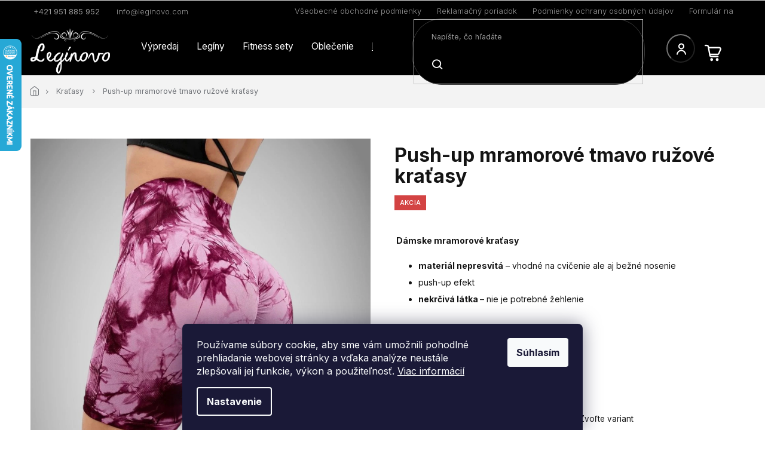

--- FILE ---
content_type: text/html; charset=utf-8
request_url: https://www.leginovo.com/push-up-mramorove-tmavo-ruzove-kratasy/?parameterValueId=37
body_size: 36361
content:
<!doctype html><html lang="sk" dir="ltr" class="header-background-light external-fonts-loaded"><head><meta charset="utf-8" /><meta name="viewport" content="width=device-width,initial-scale=1" /><title>Push-up mramorové tmavo ružové kraťasy | Leginovo</title><link rel="preconnect" href="https://cdn.myshoptet.com" /><link rel="dns-prefetch" href="https://cdn.myshoptet.com" /><link rel="preload" href="https://cdn.myshoptet.com/prj/dist/master/cms/libs/jquery/jquery-1.11.3.min.js" as="script" /><link href="https://cdn.myshoptet.com/prj/dist/master/cms/templates/frontend_templates/shared/css/font-face/poppins.css" rel="stylesheet"><link href="https://cdn.myshoptet.com/prj/dist/master/shop/dist/font-shoptet-11.css.62c94c7785ff2cea73b2.css" rel="stylesheet"><script>
dataLayer = [];
dataLayer.push({'shoptet' : {
    "pageId": 727,
    "pageType": "productDetail",
    "currency": "EUR",
    "currencyInfo": {
        "decimalSeparator": ",",
        "exchangeRate": 1,
        "priceDecimalPlaces": 2,
        "symbol": "\u20ac",
        "symbolLeft": 1,
        "thousandSeparator": " "
    },
    "language": "sk",
    "projectId": 506958,
    "product": {
        "id": 822,
        "guid": "8a322baa-fdf3-11ed-b80f-52184aa0ea29",
        "hasVariants": true,
        "codes": [
            {
                "code": "822\/M"
            },
            {
                "code": "822\/S"
            },
            {
                "code": "822\/L"
            }
        ],
        "name": "Push-up mramorov\u00e9 tmavo ru\u017eov\u00e9 kra\u0165asy",
        "appendix": "",
        "weight": 0.080000000000000002,
        "manufacturer": "Leg\u00ednovo",
        "manufacturerGuid": "1EF53348099F6428BD09DA0BA3DED3EE",
        "currentCategory": "D\u00e1mske kra\u0165asy",
        "currentCategoryGuid": "f2fecd86-b205-11ec-b262-246e96436f40",
        "defaultCategory": "D\u00e1mske kra\u0165asy",
        "defaultCategoryGuid": "f2fecd86-b205-11ec-b262-246e96436f40",
        "currency": "EUR",
        "priceWithVat": 14.99
    },
    "stocks": [
        {
            "id": "ext",
            "title": "Sklad",
            "isDeliveryPoint": 0,
            "visibleOnEshop": 1
        }
    ],
    "cartInfo": {
        "id": null,
        "freeShipping": false,
        "freeShippingFrom": 60,
        "leftToFreeGift": {
            "formattedPrice": "\u20ac0",
            "priceLeft": 0
        },
        "freeGift": false,
        "leftToFreeShipping": {
            "priceLeft": 60,
            "dependOnRegion": 0,
            "formattedPrice": "\u20ac60"
        },
        "discountCoupon": [],
        "getNoBillingShippingPrice": {
            "withoutVat": 0,
            "vat": 0,
            "withVat": 0
        },
        "cartItems": [],
        "taxMode": "ORDINARY"
    },
    "cart": [],
    "customer": {
        "priceRatio": 1,
        "priceListId": 1,
        "groupId": null,
        "registered": false,
        "mainAccount": false
    }
}});
dataLayer.push({'cookie_consent' : {
    "marketing": "denied",
    "analytics": "denied"
}});
document.addEventListener('DOMContentLoaded', function() {
    shoptet.consent.onAccept(function(agreements) {
        if (agreements.length == 0) {
            return;
        }
        dataLayer.push({
            'cookie_consent' : {
                'marketing' : (agreements.includes(shoptet.config.cookiesConsentOptPersonalisation)
                    ? 'granted' : 'denied'),
                'analytics': (agreements.includes(shoptet.config.cookiesConsentOptAnalytics)
                    ? 'granted' : 'denied')
            },
            'event': 'cookie_consent'
        });
    });
});
</script>

<!-- Google Tag Manager -->
<script>(function(w,d,s,l,i){w[l]=w[l]||[];w[l].push({'gtm.start':
new Date().getTime(),event:'gtm.js'});var f=d.getElementsByTagName(s)[0],
j=d.createElement(s),dl=l!='dataLayer'?'&l='+l:'';j.async=true;j.src=
'https://www.googletagmanager.com/gtm.js?id='+i+dl;f.parentNode.insertBefore(j,f);
})(window,document,'script','dataLayer','GTM-PZ6T5V4');</script>
<!-- End Google Tag Manager -->

<meta property="og:type" content="website"><meta property="og:site_name" content="leginovo.com"><meta property="og:url" content="https://www.leginovo.com/push-up-mramorove-tmavo-ruzove-kratasy/?parameterValueId=37"><meta property="og:title" content="Push-up mramorové tmavo ružové kraťasy | Leginovo"><meta name="author" content="Leginovo"><meta name="web_author" content="Shoptet.sk"><meta name="dcterms.rightsHolder" content="www.leginovo.com"><meta name="robots" content="index,follow"><meta property="og:image" content="https://cdn.myshoptet.com/usr/www.leginovo.com/user/shop/big/822-2_push-up-kratasy.jpg?6474569b"><meta property="og:description" content="Dámske push-up mramorové kraťasy sú pohodlné elastické kraťasy vhodné na všetky športové aktivity. Sú vyrobené z príjemného priedušného materiálu."><meta name="description" content="Dámske push-up mramorové kraťasy sú pohodlné elastické kraťasy vhodné na všetky športové aktivity. Sú vyrobené z príjemného priedušného materiálu."><meta property="product:price:amount" content="14.99"><meta property="product:price:currency" content="EUR"><style>:root {--color-primary: #000000;--color-primary-h: 0;--color-primary-s: 0%;--color-primary-l: 0%;--color-primary-hover: #000000;--color-primary-hover-h: 0;--color-primary-hover-s: 0%;--color-primary-hover-l: 0%;--color-secondary: #000000;--color-secondary-h: 0;--color-secondary-s: 0%;--color-secondary-l: 0%;--color-secondary-hover: #333333;--color-secondary-hover-h: 0;--color-secondary-hover-s: 0%;--color-secondary-hover-l: 20%;--color-tertiary: #000000;--color-tertiary-h: 0;--color-tertiary-s: 0%;--color-tertiary-l: 0%;--color-tertiary-hover: #000000;--color-tertiary-hover-h: 0;--color-tertiary-hover-s: 0%;--color-tertiary-hover-l: 0%;--color-header-background: #ffffff;--template-font: "Poppins";--template-headings-font: "Poppins";--header-background-url: none;--cookies-notice-background: #1A1937;--cookies-notice-color: #F8FAFB;--cookies-notice-button-hover: #f5f5f5;--cookies-notice-link-hover: #27263f;--templates-update-management-preview-mode-content: "Náhľad aktualizácií šablóny je aktívny pre váš prehliadač."}</style>
    
    <link href="https://cdn.myshoptet.com/prj/dist/master/shop/dist/main-11.less.5a24dcbbdabfd189c152.css" rel="stylesheet" />
                <link href="https://cdn.myshoptet.com/prj/dist/master/shop/dist/mobile-header-v1-11.less.1ee105d41b5f713c21aa.css" rel="stylesheet" />
    
    <script>var shoptet = shoptet || {};</script>
    <script src="https://cdn.myshoptet.com/prj/dist/master/shop/dist/main-3g-header.js.05f199e7fd2450312de2.js"></script>
<!-- User include --><!-- api 1004(637) html code header -->
<script>
      window.mehub = window.mehub || {};
      window.mehub.bonus = {
        businessId: '44adbf45-8816-439a-8520-c7e1de93ec9b',
        addonId: 'ca5b8c2d-20a8-4ee9-a528-b7a08844eed8'
      }
    </script>
    
<!-- api 1012(643) html code header -->
<style data-purpose="gopay-hiding-apple-pay">
	div[data-guid="ddc434d2-4f26-11ef-a865-a6a65df3d1ca"] {
		display: none
	}
</style>
<!-- service 654(301) html code header -->
<!-- Prefetch Pobo Page Builder CDN  -->
<link rel="dns-prefetch" href="https://image.pobo.cz">
<link href="https://cdnjs.cloudflare.com/ajax/libs/lightgallery/2.7.2/css/lightgallery.min.css" rel="stylesheet">
<link href="https://cdnjs.cloudflare.com/ajax/libs/lightgallery/2.7.2/css/lg-thumbnail.min.css" rel="stylesheet">


<!-- © Pobo Page Builder  -->
<script>
 	  window.addEventListener("DOMContentLoaded", function () {
		  var po = document.createElement("script");
		  po.type = "text/javascript";
		  po.async = true;
		  po.dataset.url = "https://www.pobo.cz";
			po.dataset.cdn = "https://image.pobo.space";
      po.dataset.tier = "standard";
      po.fetchpriority = "high";
      po.dataset.key = btoa(window.location.host);
		  po.id = "pobo-asset-url";
      po.platform = "shoptet";
      po.synergy = false;
		  po.src = "https://image.pobo.space/assets/editor.js?v=14";

		  var s = document.getElementsByTagName("script")[0];
		  s.parentNode.insertBefore(po, s);
	  });
</script>





<!-- service 659(306) html code header -->
<link rel="stylesheet" type="text/css" href="https://cdn.myshoptet.com/usr/fvstudio.myshoptet.com/user/documents/showmore/fv-studio-app-showmore.css?v=21.10.1">

<!-- service 1004(637) html code header -->
<script src="https://mehub-framework.web.app/main.bundle.js?v=1"></script>
<!-- service 1570(1164) html code header -->
<link rel="stylesheet" href="https://cdn.myshoptet.com/usr/shoptet.tomashlad.eu/user/documents/extras/products-auto-load/screen.css?v=0011">
<!-- project html code header -->
<link rel="preconnect" href="https://fonts.googleapis.com">
<link rel="preconnect" href="https://fonts.gstatic.com" crossorigin>
<link href="https://fonts.googleapis.com/css2?family=Inter:wght@100;200;300;400;500;600;700;800;900&family=Marck+Script&display=swap" rel="stylesheet">
<link rel="stylesheet" href="https://cdn.jsdelivr.net/npm/slick-carousel@1.8.1/slick/slick.css" />
<link rel="stylesheet" href="https://cdn.myshoptet.com/usr/shoptet.tomashlad.eu/user/documents/extras/leginovo/cart.css?v="/>
<link rel="stylesheet" href="https://cdn.myshoptet.com/usr/shoptet.tomashlad.eu/user/documents/extras/leginovo/screen.css?v="/>
<link rel="stylesheet" href="https://cdn.myshoptet.com/usr/shoptet.tomashlad.eu/user/documents/extras/doplnky/Leginovo/screen.min.css?v="/>

<style>
.type-detail .shp-tabs-wrapper:before {display: none;}
.type-index .homepage-box.welcome-wrapper {
background-image: url(https://506958.myshoptet.com/user/documents/upload/gallery/pc_footer_leginovo_3.jpg) !important;
}
.products-block .product .availability {display: block;}
.type-posts-listing .news-wrapper .news-item .text .description .button {font-size: 0px;}
.type-posts-listing .news-wrapper .news-item .text .description .button:before {content: "prečítať článok";font-size: 14px;line-height: 30px;}
.order-button-suffix {margin-top:7px;padding-bottom:0;}
.homepage-box.before-carousel .container {background:black;}
.type-detail .social-buttons-wrapper .link-icon.watchdog {display: flex;}
.type-detail .social-buttons-wrapper .link-icon.watchdog:before {font-size:22px;margin-top: 14px;}
.middle-banners-wrapper .banner-wrapper .extended-banner-texts, .banners-content.body-banners .banner-wrapper .extended-banner-texts {display: none;}
.type-detail .p-info-wrapper .p-detail-inner-header > div:not(.stars-wrapper), .type-detail .p-info-wrapper .p-detail-info > div:not(.stars-wrapper) {display: block;}
.p-detail-info>div:not(.flags) {display: none !important;}
.hp-ratings .votes-wrap {margin: 0 auto;}
.contact-box ul li>span.cellphone:before {display: none !important;}
.contact-box ul li>span.cellphone > span {
    padding-left: 38px !important;
    font-size: 12px;
    opacity: 0.6;
    display: block;
    position: relative;
    top: -8px;
}
.top-navigation-bar .mehub-bonus-header-container {display: none;}
</style>

<script type="text/javascript">
    (function(c,l,a,r,i,t,y){
        c[a]=c[a]||function(){(c[a].q=c[a].q||[]).push(arguments)};
        t=l.createElement(r);t.async=1;t.src="https://www.clarity.ms/tag/"+i;
        y=l.getElementsByTagName(r)[0];y.parentNode.insertBefore(t,y);
    })(window, document, "clarity", "script", "nhzryq80sm");
</script>

<meta name="facebook-domain-verification" content="ny1fhamrjly4i7yrgycqd0fql5565e" />
<!-- /User include --><link rel="shortcut icon" href="/favicon.ico" type="image/x-icon" /><link rel="canonical" href="https://www.leginovo.com/push-up-mramorove-tmavo-ruzove-kratasy/" />    <script>
        var _hwq = _hwq || [];
        _hwq.push(['setKey', 'CC77D200EBC8A457C03AB92ABB2AB5D7']);
        _hwq.push(['setTopPos', '0']);
        _hwq.push(['showWidget', '21']);
        (function() {
            var ho = document.createElement('script');
            ho.src = 'https://sk.im9.cz/direct/i/gjs.php?n=wdgt&sak=CC77D200EBC8A457C03AB92ABB2AB5D7';
            var s = document.getElementsByTagName('script')[0]; s.parentNode.insertBefore(ho, s);
        })();
    </script>
<script>!function(){var t={9196:function(){!function(){var t=/\[object (Boolean|Number|String|Function|Array|Date|RegExp)\]/;function r(r){return null==r?String(r):(r=t.exec(Object.prototype.toString.call(Object(r))))?r[1].toLowerCase():"object"}function n(t,r){return Object.prototype.hasOwnProperty.call(Object(t),r)}function e(t){if(!t||"object"!=r(t)||t.nodeType||t==t.window)return!1;try{if(t.constructor&&!n(t,"constructor")&&!n(t.constructor.prototype,"isPrototypeOf"))return!1}catch(t){return!1}for(var e in t);return void 0===e||n(t,e)}function o(t,r,n){this.b=t,this.f=r||function(){},this.d=!1,this.a={},this.c=[],this.e=function(t){return{set:function(r,n){u(c(r,n),t.a)},get:function(r){return t.get(r)}}}(this),i(this,t,!n);var e=t.push,o=this;t.push=function(){var r=[].slice.call(arguments,0),n=e.apply(t,r);return i(o,r),n}}function i(t,n,o){for(t.c.push.apply(t.c,n);!1===t.d&&0<t.c.length;){if("array"==r(n=t.c.shift()))t:{var i=n,a=t.a;if("string"==r(i[0])){for(var f=i[0].split("."),s=f.pop(),p=(i=i.slice(1),0);p<f.length;p++){if(void 0===a[f[p]])break t;a=a[f[p]]}try{a[s].apply(a,i)}catch(t){}}}else if("function"==typeof n)try{n.call(t.e)}catch(t){}else{if(!e(n))continue;for(var l in n)u(c(l,n[l]),t.a)}o||(t.d=!0,t.f(t.a,n),t.d=!1)}}function c(t,r){for(var n={},e=n,o=t.split("."),i=0;i<o.length-1;i++)e=e[o[i]]={};return e[o[o.length-1]]=r,n}function u(t,o){for(var i in t)if(n(t,i)){var c=t[i];"array"==r(c)?("array"==r(o[i])||(o[i]=[]),u(c,o[i])):e(c)?(e(o[i])||(o[i]={}),u(c,o[i])):o[i]=c}}window.DataLayerHelper=o,o.prototype.get=function(t){var r=this.a;t=t.split(".");for(var n=0;n<t.length;n++){if(void 0===r[t[n]])return;r=r[t[n]]}return r},o.prototype.flatten=function(){this.b.splice(0,this.b.length),this.b[0]={},u(this.a,this.b[0])}}()}},r={};function n(e){var o=r[e];if(void 0!==o)return o.exports;var i=r[e]={exports:{}};return t[e](i,i.exports,n),i.exports}n.n=function(t){var r=t&&t.__esModule?function(){return t.default}:function(){return t};return n.d(r,{a:r}),r},n.d=function(t,r){for(var e in r)n.o(r,e)&&!n.o(t,e)&&Object.defineProperty(t,e,{enumerable:!0,get:r[e]})},n.o=function(t,r){return Object.prototype.hasOwnProperty.call(t,r)},function(){"use strict";n(9196)}()}();</script>    <!-- Global site tag (gtag.js) - Google Analytics -->
    <script async src="https://www.googletagmanager.com/gtag/js?id=G-1PPLGSQ230"></script>
    <script>
        
        window.dataLayer = window.dataLayer || [];
        function gtag(){dataLayer.push(arguments);}
        

                    console.debug('default consent data');

            gtag('consent', 'default', {"ad_storage":"denied","analytics_storage":"denied","ad_user_data":"denied","ad_personalization":"denied","wait_for_update":500});
            dataLayer.push({
                'event': 'default_consent'
            });
        
        gtag('js', new Date());

        
                gtag('config', 'G-1PPLGSQ230', {"groups":"GA4","send_page_view":false,"content_group":"productDetail","currency":"EUR","page_language":"sk"});
        
                gtag('config', 'AW-357236930', {"allow_enhanced_conversions":true});
        
        
        
        
        
                    gtag('event', 'page_view', {"send_to":"GA4","page_language":"sk","content_group":"productDetail","currency":"EUR"});
        
                gtag('set', 'currency', 'EUR');

        gtag('event', 'view_item', {
            "send_to": "UA",
            "items": [
                {
                    "id": "822\/M",
                    "name": "Push-up mramorov\u00e9 tmavo ru\u017eov\u00e9 kra\u0165asy",
                    "category": "D\u00e1mske kra\u0165asy",
                                        "brand": "Leg\u00ednovo",
                                                            "variant": "Ve\u013ekos\u0165: M",
                                        "price": 12.19
                }
            ]
        });
        
        
        
        
        
                    gtag('event', 'view_item', {"send_to":"GA4","page_language":"sk","content_group":"productDetail","value":12.19,"currency":"EUR","items":[{"item_id":"822\/S","item_name":"Push-up mramorov\u00e9 tmavo ru\u017eov\u00e9 kra\u0165asy","item_brand":"Leg\u00ednovo","item_category":"D\u00e1mske kra\u0165asy","item_variant":"822\/S~Ve\u013ekos\u0165: S","price":12.19,"quantity":1,"index":0}]});
        
        
        
        
        
        
        
        document.addEventListener('DOMContentLoaded', function() {
            if (typeof shoptet.tracking !== 'undefined') {
                for (var id in shoptet.tracking.bannersList) {
                    gtag('event', 'view_promotion', {
                        "send_to": "UA",
                        "promotions": [
                            {
                                "id": shoptet.tracking.bannersList[id].id,
                                "name": shoptet.tracking.bannersList[id].name,
                                "position": shoptet.tracking.bannersList[id].position
                            }
                        ]
                    });
                }
            }

            shoptet.consent.onAccept(function(agreements) {
                if (agreements.length !== 0) {
                    console.debug('gtag consent accept');
                    var gtagConsentPayload =  {
                        'ad_storage': agreements.includes(shoptet.config.cookiesConsentOptPersonalisation)
                            ? 'granted' : 'denied',
                        'analytics_storage': agreements.includes(shoptet.config.cookiesConsentOptAnalytics)
                            ? 'granted' : 'denied',
                                                                                                'ad_user_data': agreements.includes(shoptet.config.cookiesConsentOptPersonalisation)
                            ? 'granted' : 'denied',
                        'ad_personalization': agreements.includes(shoptet.config.cookiesConsentOptPersonalisation)
                            ? 'granted' : 'denied',
                        };
                    console.debug('update consent data', gtagConsentPayload);
                    gtag('consent', 'update', gtagConsentPayload);
                    dataLayer.push(
                        { 'event': 'update_consent' }
                    );
                }
            });
        });
    </script>
<script>
    (function(t, r, a, c, k, i, n, g) { t['ROIDataObject'] = k;
    t[k]=t[k]||function(){ (t[k].q=t[k].q||[]).push(arguments) },t[k].c=i;n=r.createElement(a),
    g=r.getElementsByTagName(a)[0];n.async=1;n.src=c;g.parentNode.insertBefore(n,g)
    })(window, document, 'script', '//www.heureka.sk/ocm/sdk.js?source=shoptet&version=2&page=product_detail', 'heureka', 'sk');

    heureka('set_user_consent', 0);
</script>
</head><body class="desktop id-727 in-damske-kratasy template-11 type-product type-detail one-column-body columns-mobile-2 columns-3 ums_forms_redesign--off ums_a11y_category_page--on ums_discussion_rating_forms--off ums_flags_display_unification--on ums_a11y_login--on mobile-header-version-1"><noscript>
    <style>
        #header {
            padding-top: 0;
            position: relative !important;
            top: 0;
        }
        .header-navigation {
            position: relative !important;
        }
        .overall-wrapper {
            margin: 0 !important;
        }
        body:not(.ready) {
            visibility: visible !important;
        }
    </style>
    <div class="no-javascript">
        <div class="no-javascript__title">Musíte zmeniť nastavenie vášho prehliadača</div>
        <div class="no-javascript__text">Pozrite sa na: <a href="https://www.google.com/support/bin/answer.py?answer=23852">Ako povoliť JavaScript vo vašom prehliadači</a>.</div>
        <div class="no-javascript__text">Ak používate software na blokovanie reklám, možno bude potrebné, aby ste povolili JavaScript z tejto stránky.</div>
        <div class="no-javascript__text">Ďakujeme.</div>
    </div>
</noscript>

        <div id="fb-root"></div>
        <script>
            window.fbAsyncInit = function() {
                FB.init({
                    autoLogAppEvents : true,
                    xfbml            : true,
                    version          : 'v24.0'
                });
            };
        </script>
        <script async defer crossorigin="anonymous" src="https://connect.facebook.net/sk_SK/sdk.js#xfbml=1&version=v24.0"></script>
<!-- Google Tag Manager (noscript) -->
<noscript><iframe src="https://www.googletagmanager.com/ns.html?id=GTM-PZ6T5V4"
height="0" width="0" style="display:none;visibility:hidden"></iframe></noscript>
<!-- End Google Tag Manager (noscript) -->

    <div class="siteCookies siteCookies--bottom siteCookies--dark js-siteCookies" role="dialog" data-testid="cookiesPopup" data-nosnippet>
        <div class="siteCookies__form">
            <div class="siteCookies__content">
                <div class="siteCookies__text">
                    Používame súbory cookie, aby sme vám umožnili pohodlné prehliadanie webovej stránky a vďaka analýze neustále zlepšovali jej funkcie, výkon a použiteľnosť. <a href="/podmienky-ochrany-osobnych-udajov/" target="_blank" rel="noopener noreferrer">Viac informácií</a>
                </div>
                <p class="siteCookies__links">
                    <button class="siteCookies__link js-cookies-settings" aria-label="Nastavenia cookies" data-testid="cookiesSettings">Nastavenie</button>
                </p>
            </div>
            <div class="siteCookies__buttonWrap">
                                <button class="siteCookies__button js-cookiesConsentSubmit" value="all" aria-label="Prijať cookies" data-testid="buttonCookiesAccept">Súhlasím</button>
            </div>
        </div>
        <script>
            document.addEventListener("DOMContentLoaded", () => {
                const siteCookies = document.querySelector('.js-siteCookies');
                document.addEventListener("scroll", shoptet.common.throttle(() => {
                    const st = document.documentElement.scrollTop;
                    if (st > 1) {
                        siteCookies.classList.add('siteCookies--scrolled');
                    } else {
                        siteCookies.classList.remove('siteCookies--scrolled');
                    }
                }, 100));
            });
        </script>
    </div>
<a href="#content" class="skip-link sr-only">Prejsť na obsah</a><div class="overall-wrapper"><div class="user-action"><div class="container">
    <div class="user-action-in">
                    <div id="login" class="user-action-login popup-widget login-widget" role="dialog" aria-labelledby="loginHeading">
        <div class="popup-widget-inner">
                            <h2 id="loginHeading">Prihlásenie k vášmu účtu</h2><div id="customerLogin"><form action="/action/Customer/Login/" method="post" id="formLoginIncluded" class="csrf-enabled formLogin" data-testid="formLogin"><input type="hidden" name="referer" value="" /><div class="form-group"><div class="input-wrapper email js-validated-element-wrapper no-label"><input type="email" name="email" class="form-control" autofocus placeholder="E-mailová adresa (napr. jan@novak.sk)" data-testid="inputEmail" autocomplete="email" required /></div></div><div class="form-group"><div class="input-wrapper password js-validated-element-wrapper no-label"><input type="password" name="password" class="form-control" placeholder="Heslo" data-testid="inputPassword" autocomplete="current-password" required /><span class="no-display">Nemôžete vyplniť toto pole</span><input type="text" name="surname" value="" class="no-display" /></div></div><div class="form-group"><div class="login-wrapper"><button type="submit" class="btn btn-secondary btn-text btn-login" data-testid="buttonSubmit">Prihlásiť sa</button><div class="password-helper"><a href="/registracia/" data-testid="signup" rel="nofollow">Nová registrácia</a><a href="/klient/zabudnute-heslo/" rel="nofollow">Zabudnuté heslo</a></div></div></div></form>
</div>                    </div>
    </div>

                            <div id="cart-widget" class="user-action-cart popup-widget cart-widget loader-wrapper" data-testid="popupCartWidget" role="dialog" aria-hidden="true">
    <div class="popup-widget-inner cart-widget-inner place-cart-here">
        <div class="loader-overlay">
            <div class="loader"></div>
        </div>
    </div>

    <div class="cart-widget-button">
        <a href="/kosik/" class="btn btn-conversion" id="continue-order-button" rel="nofollow" data-testid="buttonNextStep">Pokračovať do košíka</a>
    </div>
</div>
            </div>
</div>
</div><div class="top-navigation-bar" data-testid="topNavigationBar">

    <div class="container">

        <div class="top-navigation-contacts">
            <strong>Zákaznícka podpora:</strong><a href="tel:+421951885952" class="project-phone" aria-label="Zavolať na +421951885952" data-testid="contactboxPhone"><span>+421 951 885 952</span></a><a href="mailto:info@leginovo.com" class="project-email" data-testid="contactboxEmail"><span>info@leginovo.com</span></a>        </div>

                            <div class="top-navigation-menu">
                <div class="top-navigation-menu-trigger"></div>
                <ul class="top-navigation-bar-menu">
                                            <li class="top-navigation-menu-item-39">
                            <a href="/obchodne-podmienky/">Všeobecné obchodné podmienky</a>
                        </li>
                                            <li class="top-navigation-menu-item-742">
                            <a href="/reklamacny-poriadok/">Reklamačný poriadok</a>
                        </li>
                                            <li class="top-navigation-menu-item-691">
                            <a href="/podmienky-ochrany-osobnych-udajov/">Podmienky ochrany osobných údajov</a>
                        </li>
                                            <li class="top-navigation-menu-item-745">
                            <a href="/formular-na-odstupenie-od-zmluvy/">Formulár na odstúpenie od zmluvy</a>
                        </li>
                                            <li class="top-navigation-menu-item-748">
                            <a href="/reklamacny-formular/">Reklamačný formulár a výmena tovaru</a>
                        </li>
                                            <li class="top-navigation-menu-item-751">
                            <a href="/o-nas/">O nás</a>
                        </li>
                                    </ul>
                <ul class="top-navigation-bar-menu-helper"></ul>
            </div>
        
        <div class="top-navigation-tools">
            <div class="responsive-tools">
                <a href="#" class="toggle-window" data-target="search" aria-label="Hľadať" data-testid="linkSearchIcon"></a>
                                                            <a href="#" class="toggle-window" data-target="login"></a>
                                                    <a href="#" class="toggle-window" data-target="navigation" aria-label="Menu" data-testid="hamburgerMenu"></a>
            </div>
                        <button class="top-nav-button top-nav-button-login toggle-window" type="button" data-target="login" aria-haspopup="dialog" aria-controls="login" aria-expanded="false" data-testid="signin"><span>Prihlásenie</span></button>        </div>

    </div>

</div>
<header id="header"><div class="container navigation-wrapper">
    <div class="header-top">
        <div class="site-name-wrapper">
            <div class="site-name"><a href="/" data-testid="linkWebsiteLogo"><img src="https://cdn.myshoptet.com/usr/www.leginovo.com/user/logos/logo2_1_(1).svg" alt="Leginovo" fetchpriority="low" /></a></div>        </div>
        <div class="search" itemscope itemtype="https://schema.org/WebSite">
            <meta itemprop="headline" content="Dámske kraťasy"/><meta itemprop="url" content="https://www.leginovo.com"/><meta itemprop="text" content="Dámske push-up mramorové kraťasy sú pohodlné elastické kraťasy vhodné na všetky športové aktivity. Sú vyrobené z príjemného priedušného materiálu."/>            <form action="/action/ProductSearch/prepareString/" method="post"
    id="formSearchForm" class="search-form compact-form js-search-main"
    itemprop="potentialAction" itemscope itemtype="https://schema.org/SearchAction" data-testid="searchForm">
    <fieldset>
        <meta itemprop="target"
            content="https://www.leginovo.com/vyhladavanie/?string={string}"/>
        <input type="hidden" name="language" value="sk"/>
        
            
<input
    type="search"
    name="string"
        class="query-input form-control search-input js-search-input"
    placeholder="Napíšte, čo hľadáte"
    autocomplete="off"
    required
    itemprop="query-input"
    aria-label="Vyhľadávanie"
    data-testid="searchInput"
>
            <button type="submit" class="btn btn-default" data-testid="searchBtn">Hľadať</button>
        
    </fieldset>
</form>
        </div>
        <div class="navigation-buttons">
                
    <a href="/kosik/" class="btn btn-icon toggle-window cart-count" data-target="cart" data-hover="true" data-redirect="true" data-testid="headerCart" rel="nofollow" aria-haspopup="dialog" aria-expanded="false" aria-controls="cart-widget">
        
                <span class="sr-only">Nákupný košík</span>
        
            <span class="cart-price visible-lg-inline-block" data-testid="headerCartPrice">
                                    Prázdny košík                            </span>
        
    
            </a>
        </div>
    </div>
    <nav id="navigation" aria-label="Hlavné menu" data-collapsible="true"><div class="navigation-in menu"><ul class="menu-level-1" role="menubar" data-testid="headerMenuItems"><li class="menu-item-730" role="none"><a href="/vypredaj/" data-testid="headerMenuItem" role="menuitem" aria-expanded="false"><b>Výpredaj</b></a></li>
<li class="menu-item-709 ext" role="none"><a href="/leginy/" data-testid="headerMenuItem" role="menuitem" aria-haspopup="true" aria-expanded="false"><b>Legíny</b><span class="submenu-arrow"></span></a><ul class="menu-level-2" aria-label="Legíny" tabindex="-1" role="menu"><li class="menu-item-802 has-third-level" role="none"><a href="/leginy-podla-farby/" class="menu-image" data-testid="headerMenuItem" tabindex="-1" aria-hidden="true"><img src="data:image/svg+xml,%3Csvg%20width%3D%22140%22%20height%3D%22100%22%20xmlns%3D%22http%3A%2F%2Fwww.w3.org%2F2000%2Fsvg%22%3E%3C%2Fsvg%3E" alt="" aria-hidden="true" width="140" height="100"  data-src="https://cdn.myshoptet.com/usr/www.leginovo.com/user/categories/thumb/308b721d-0492-4a44-a13b-c07034e75056.jpeg" fetchpriority="low" /></a><div><a href="/leginy-podla-farby/" data-testid="headerMenuItem" role="menuitem"><span>Farebné legíny</span></a>
                                                    <ul class="menu-level-3" role="menu">
                                                                    <li class="menu-item-805" role="none">
                                        <a href="/biele-leginy-2/" data-testid="headerMenuItem" role="menuitem">
                                            Biele legíny</a>,                                    </li>
                                                                    <li class="menu-item-811" role="none">
                                        <a href="/modre-leginy-2/" data-testid="headerMenuItem" role="menuitem">
                                            Modré legíny</a>,                                    </li>
                                                                    <li class="menu-item-814" role="none">
                                        <a href="/ruzove-leginy/" data-testid="headerMenuItem" role="menuitem">
                                            Ružové legíny</a>,                                    </li>
                                                                    <li class="menu-item-817" role="none">
                                        <a href="/cervene-leginy/" data-testid="headerMenuItem" role="menuitem">
                                            Červené legíny</a>,                                    </li>
                                                                    <li class="menu-item-832" role="none">
                                        <a href="/farebne-leginy/" data-testid="headerMenuItem" role="menuitem">
                                            Farebné legíny</a>,                                    </li>
                                                                    <li class="menu-item-853" role="none">
                                        <a href="/cierne-leginy-s-vysokym-pasom/" data-testid="headerMenuItem" role="menuitem">
                                            Čierne legíny</a>,                                    </li>
                                                                    <li class="menu-item-883" role="none">
                                        <a href="/sive-leginy/" data-testid="headerMenuItem" role="menuitem">
                                            Sivé legíny</a>,                                    </li>
                                                                    <li class="menu-item-886" role="none">
                                        <a href="/hnede-leginy-2/" data-testid="headerMenuItem" role="menuitem">
                                            Hnedé legíny</a>                                    </li>
                                                            </ul>
                        </div></li><li class="menu-item-838 has-third-level" role="none"><a href="/leginy-podla-stylu/" class="menu-image" data-testid="headerMenuItem" tabindex="-1" aria-hidden="true"><img src="data:image/svg+xml,%3Csvg%20width%3D%22140%22%20height%3D%22100%22%20xmlns%3D%22http%3A%2F%2Fwww.w3.org%2F2000%2Fsvg%22%3E%3C%2Fsvg%3E" alt="" aria-hidden="true" width="140" height="100"  data-src="https://cdn.myshoptet.com/usr/www.leginovo.com/user/categories/thumb/999e7f59-b4bd-42ac-b91b-6d5d78d7442c.jpeg" fetchpriority="low" /></a><div><a href="/leginy-podla-stylu/" data-testid="headerMenuItem" role="menuitem"><span>Legíny podľa štýlu</span></a>
                                                    <ul class="menu-level-3" role="menu">
                                                                    <li class="menu-item-841" role="none">
                                        <a href="/leginy-s-vreckami-2/" data-testid="headerMenuItem" role="menuitem">
                                            Legíny s vreckami</a>,                                    </li>
                                                                    <li class="menu-item-844" role="none">
                                        <a href="/bezsvove-leginy/" data-testid="headerMenuItem" role="menuitem">
                                            Bezšvové legíny</a>,                                    </li>
                                                                    <li class="menu-item-847" role="none">
                                        <a href="/zostihlujuce-leginy/" data-testid="headerMenuItem" role="menuitem">
                                            Zoštíhlujúce legíny</a>,                                    </li>
                                                                    <li class="menu-item-850" role="none">
                                        <a href="/stahujuce-leginy/" data-testid="headerMenuItem" role="menuitem">
                                            Sťahujúce legíny</a>,                                    </li>
                                                                    <li class="menu-item-856" role="none">
                                        <a href="/elegantne-leginy/" data-testid="headerMenuItem" role="menuitem">
                                            Elegantné legíny</a>,                                    </li>
                                                                    <li class="menu-item-966" role="none">
                                        <a href="/tehotenske-leginy/" data-testid="headerMenuItem" role="menuitem">
                                            Tehotenské legíny</a>,                                    </li>
                                                                    <li class="menu-item-975" role="none">
                                        <a href="/zateplene-leginy/" data-testid="headerMenuItem" role="menuitem">
                                            Zateplené legíny</a>                                    </li>
                                                            </ul>
                        </div></li><li class="menu-item-712 has-third-level" role="none"><a href="/fitness-leginy/" class="menu-image" data-testid="headerMenuItem" tabindex="-1" aria-hidden="true"><img src="data:image/svg+xml,%3Csvg%20width%3D%22140%22%20height%3D%22100%22%20xmlns%3D%22http%3A%2F%2Fwww.w3.org%2F2000%2Fsvg%22%3E%3C%2Fsvg%3E" alt="" aria-hidden="true" width="140" height="100"  data-src="https://cdn.myshoptet.com/usr/www.leginovo.com/user/categories/thumb/fitness_leginy.png" fetchpriority="low" /></a><div><a href="/fitness-leginy/" data-testid="headerMenuItem" role="menuitem"><span>Fitness Legíny</span></a>
                                                    <ul class="menu-level-3" role="menu">
                                                                    <li class="menu-item-823" role="none">
                                        <a href="/bezecke-leginy-2/" data-testid="headerMenuItem" role="menuitem">
                                            Bežecké legíny</a>,                                    </li>
                                                                    <li class="menu-item-826" role="none">
                                        <a href="/turisticke-leginy/" data-testid="headerMenuItem" role="menuitem">
                                            Turistické legíny</a>,                                    </li>
                                                                    <li class="menu-item-829" role="none">
                                        <a href="/cyklisticke-leginy/" data-testid="headerMenuItem" role="menuitem">
                                            Cyklistické legíny</a>,                                    </li>
                                                                    <li class="menu-item-835" role="none">
                                        <a href="/fitness-leginy-vypredaj/" data-testid="headerMenuItem" role="menuitem">
                                            Fitness legíny výpredaj</a>,                                    </li>
                                                                    <li class="menu-item-862" role="none">
                                        <a href="/damske-sportove-leginy-2/" data-testid="headerMenuItem" role="menuitem">
                                            Dámske športové legíny</a>                                    </li>
                                                            </ul>
                        </div></li><li class="menu-item-715" role="none"><a href="/rekreacne-leginy/" class="menu-image" data-testid="headerMenuItem" tabindex="-1" aria-hidden="true"><img src="data:image/svg+xml,%3Csvg%20width%3D%22140%22%20height%3D%22100%22%20xmlns%3D%22http%3A%2F%2Fwww.w3.org%2F2000%2Fsvg%22%3E%3C%2Fsvg%3E" alt="" aria-hidden="true" width="140" height="100"  data-src="https://cdn.myshoptet.com/usr/www.leginovo.com/user/categories/thumb/rekracne_leginy_1.jpg" fetchpriority="low" /></a><div><a href="/rekreacne-leginy/" data-testid="headerMenuItem" role="menuitem"><span>Rekreačné Legíny</span></a>
                        </div></li><li class="menu-item-721 has-third-level" role="none"><a href="/push-up-leginy/" class="menu-image" data-testid="headerMenuItem" tabindex="-1" aria-hidden="true"><img src="data:image/svg+xml,%3Csvg%20width%3D%22140%22%20height%3D%22100%22%20xmlns%3D%22http%3A%2F%2Fwww.w3.org%2F2000%2Fsvg%22%3E%3C%2Fsvg%3E" alt="" aria-hidden="true" width="140" height="100"  data-src="https://cdn.myshoptet.com/usr/www.leginovo.com/user/categories/thumb/push_up_leginy_1.jpg" fetchpriority="low" /></a><div><a href="/push-up-leginy/" data-testid="headerMenuItem" role="menuitem"><span>Push-up Legíny</span></a>
                                                    <ul class="menu-level-3" role="menu">
                                                                    <li class="menu-item-859" role="none">
                                        <a href="/push-up-leginy-s-vysokym-pasom/" data-testid="headerMenuItem" role="menuitem">
                                            Push up legíny s vysokým pásom</a>                                    </li>
                                                            </ul>
                        </div></li><li class="menu-item-724" role="none"><a href="/3-4-leginy/" class="menu-image" data-testid="headerMenuItem" tabindex="-1" aria-hidden="true"><img src="data:image/svg+xml,%3Csvg%20width%3D%22140%22%20height%3D%22100%22%20xmlns%3D%22http%3A%2F%2Fwww.w3.org%2F2000%2Fsvg%22%3E%3C%2Fsvg%3E" alt="" aria-hidden="true" width="140" height="100"  data-src="https://cdn.myshoptet.com/usr/www.leginovo.com/user/categories/thumb/kratasy_1.jpg" fetchpriority="low" /></a><div><a href="/3-4-leginy/" data-testid="headerMenuItem" role="menuitem"><span>3/4 Legíny</span></a>
                        </div></li><li class="menu-item-820" role="none"><a href="/damske-leginy-2/" class="menu-image" data-testid="headerMenuItem" tabindex="-1" aria-hidden="true"><img src="data:image/svg+xml,%3Csvg%20width%3D%22140%22%20height%3D%22100%22%20xmlns%3D%22http%3A%2F%2Fwww.w3.org%2F2000%2Fsvg%22%3E%3C%2Fsvg%3E" alt="" aria-hidden="true" width="140" height="100"  data-src="https://cdn.myshoptet.com/usr/www.leginovo.com/user/categories/thumb/722d9b27-fbc9-45a0-b96f-2e6907047362.jpeg" fetchpriority="low" /></a><div><a href="/damske-leginy-2/" data-testid="headerMenuItem" role="menuitem"><span>Dámske legíny</span></a>
                        </div></li></ul></li>
<li class="menu-item-877 ext" role="none"><a href="/fitness-sety/" data-testid="headerMenuItem" role="menuitem" aria-haspopup="true" aria-expanded="false"><b>Fitness sety</b><span class="submenu-arrow"></span></a><ul class="menu-level-2" aria-label="Fitness sety" tabindex="-1" role="menu"><li class="menu-item-972" role="none"><a href="/damske-overaly/" class="menu-image" data-testid="headerMenuItem" tabindex="-1" aria-hidden="true"><img src="data:image/svg+xml,%3Csvg%20width%3D%22140%22%20height%3D%22100%22%20xmlns%3D%22http%3A%2F%2Fwww.w3.org%2F2000%2Fsvg%22%3E%3C%2Fsvg%3E" alt="" aria-hidden="true" width="140" height="100"  data-src="https://cdn.myshoptet.com/usr/www.leginovo.com/user/categories/thumb/img_1320.jpg" fetchpriority="low" /></a><div><a href="/damske-overaly/" data-testid="headerMenuItem" role="menuitem"><span>Dámske overaly</span></a>
                        </div></li><li class="menu-item-981" role="none"><a href="/topy/" class="menu-image" data-testid="headerMenuItem" tabindex="-1" aria-hidden="true"><img src="data:image/svg+xml,%3Csvg%20width%3D%22140%22%20height%3D%22100%22%20xmlns%3D%22http%3A%2F%2Fwww.w3.org%2F2000%2Fsvg%22%3E%3C%2Fsvg%3E" alt="" aria-hidden="true" width="140" height="100"  data-src="https://cdn.myshoptet.com/usr/www.leginovo.com/user/categories/thumb/img_6660-1.jpg" fetchpriority="low" /></a><div><a href="/topy/" data-testid="headerMenuItem" role="menuitem"><span>Topy</span></a>
                        </div></li></ul></li>
<li class="menu-item-984 ext" role="none"><a href="/oblecenie/" data-testid="headerMenuItem" role="menuitem" aria-haspopup="true" aria-expanded="false"><b>Oblečenie</b><span class="submenu-arrow"></span></a><ul class="menu-level-2" aria-label="Oblečenie" tabindex="-1" role="menu"><li class="menu-item-993" role="none"><a href="/tricka/" class="menu-image" data-testid="headerMenuItem" tabindex="-1" aria-hidden="true"><img src="data:image/svg+xml,%3Csvg%20width%3D%22140%22%20height%3D%22100%22%20xmlns%3D%22http%3A%2F%2Fwww.w3.org%2F2000%2Fsvg%22%3E%3C%2Fsvg%3E" alt="" aria-hidden="true" width="140" height="100"  data-src="https://cdn.myshoptet.com/usr/www.leginovo.com/user/categories/thumb/img_2963.jpg" fetchpriority="low" /></a><div><a href="/tricka/" data-testid="headerMenuItem" role="menuitem"><span>Tričká</span></a>
                        </div></li><li class="menu-item-1008" role="none"><a href="/nohavice/" class="menu-image" data-testid="headerMenuItem" tabindex="-1" aria-hidden="true"><img src="data:image/svg+xml,%3Csvg%20width%3D%22140%22%20height%3D%22100%22%20xmlns%3D%22http%3A%2F%2Fwww.w3.org%2F2000%2Fsvg%22%3E%3C%2Fsvg%3E" alt="" aria-hidden="true" width="140" height="100"  data-src="https://cdn.myshoptet.com/usr/www.leginovo.com/user/categories/thumb/88773.png" fetchpriority="low" /></a><div><a href="/nohavice/" data-testid="headerMenuItem" role="menuitem"><span>Nohavice</span></a>
                        </div></li><li class="menu-item-999" role="none"><a href="/supravy/" class="menu-image" data-testid="headerMenuItem" tabindex="-1" aria-hidden="true"><img src="data:image/svg+xml,%3Csvg%20width%3D%22140%22%20height%3D%22100%22%20xmlns%3D%22http%3A%2F%2Fwww.w3.org%2F2000%2Fsvg%22%3E%3C%2Fsvg%3E" alt="" aria-hidden="true" width="140" height="100"  data-src="https://cdn.myshoptet.com/usr/www.leginovo.com/user/categories/thumb/images.jpeg" fetchpriority="low" /></a><div><a href="/supravy/" data-testid="headerMenuItem" role="menuitem"><span>Súpravy</span></a>
                        </div></li><li class="menu-item-990" role="none"><a href="/svetre/" class="menu-image" data-testid="headerMenuItem" tabindex="-1" aria-hidden="true"><img src="data:image/svg+xml,%3Csvg%20width%3D%22140%22%20height%3D%22100%22%20xmlns%3D%22http%3A%2F%2Fwww.w3.org%2F2000%2Fsvg%22%3E%3C%2Fsvg%3E" alt="" aria-hidden="true" width="140" height="100"  data-src="https://cdn.myshoptet.com/usr/www.leginovo.com/user/categories/thumb/img_2969_2.jpg" fetchpriority="low" /></a><div><a href="/svetre/" data-testid="headerMenuItem" role="menuitem"><span>Svetre</span></a>
                        </div></li><li class="menu-item-987" role="none"><a href="/saty/" class="menu-image" data-testid="headerMenuItem" tabindex="-1" aria-hidden="true"><img src="data:image/svg+xml,%3Csvg%20width%3D%22140%22%20height%3D%22100%22%20xmlns%3D%22http%3A%2F%2Fwww.w3.org%2F2000%2Fsvg%22%3E%3C%2Fsvg%3E" alt="" aria-hidden="true" width="140" height="100"  data-src="https://cdn.myshoptet.com/usr/www.leginovo.com/user/categories/thumb/img_2964_2.jpg" fetchpriority="low" /></a><div><a href="/saty/" data-testid="headerMenuItem" role="menuitem"><span>Šaty</span></a>
                        </div></li><li class="menu-item-1005" role="none"><a href="/sukne/" class="menu-image" data-testid="headerMenuItem" tabindex="-1" aria-hidden="true"><img src="data:image/svg+xml,%3Csvg%20width%3D%22140%22%20height%3D%22100%22%20xmlns%3D%22http%3A%2F%2Fwww.w3.org%2F2000%2Fsvg%22%3E%3C%2Fsvg%3E" alt="" aria-hidden="true" width="140" height="100"  data-src="https://cdn.myshoptet.com/usr/www.leginovo.com/user/categories/thumb/img_2968_2.jpg" fetchpriority="low" /></a><div><a href="/sukne/" data-testid="headerMenuItem" role="menuitem"><span>Sukne</span></a>
                        </div></li><li class="menu-item-1002" role="none"><a href="/bundy/" class="menu-image" data-testid="headerMenuItem" tabindex="-1" aria-hidden="true"><img src="data:image/svg+xml,%3Csvg%20width%3D%22140%22%20height%3D%22100%22%20xmlns%3D%22http%3A%2F%2Fwww.w3.org%2F2000%2Fsvg%22%3E%3C%2Fsvg%3E" alt="" aria-hidden="true" width="140" height="100"  data-src="https://cdn.myshoptet.com/usr/www.leginovo.com/user/categories/thumb/img_2967_2.jpg" fetchpriority="low" /></a><div><a href="/bundy/" data-testid="headerMenuItem" role="menuitem"><span>Bundy</span></a>
                        </div></li><li class="menu-item-996" role="none"><a href="/vesty/" class="menu-image" data-testid="headerMenuItem" tabindex="-1" aria-hidden="true"><img src="data:image/svg+xml,%3Csvg%20width%3D%22140%22%20height%3D%22100%22%20xmlns%3D%22http%3A%2F%2Fwww.w3.org%2F2000%2Fsvg%22%3E%3C%2Fsvg%3E" alt="" aria-hidden="true" width="140" height="100"  data-src="https://cdn.myshoptet.com/usr/www.leginovo.com/user/categories/thumb/img_2966_2.jpg" fetchpriority="low" /></a><div><a href="/vesty/" data-testid="headerMenuItem" role="menuitem"><span>Vesty</span></a>
                        </div></li><li class="menu-item-1014" role="none"><a href="/ciapky/" class="menu-image" data-testid="headerMenuItem" tabindex="-1" aria-hidden="true"><img src="data:image/svg+xml,%3Csvg%20width%3D%22140%22%20height%3D%22100%22%20xmlns%3D%22http%3A%2F%2Fwww.w3.org%2F2000%2Fsvg%22%3E%3C%2Fsvg%3E" alt="" aria-hidden="true" width="140" height="100"  data-src="https://cdn.myshoptet.com/usr/www.leginovo.com/user/categories/thumb/istockphoto-660442390-612x612.jpg" fetchpriority="low" /></a><div><a href="/ciapky/" data-testid="headerMenuItem" role="menuitem"><span>Čiapky</span></a>
                        </div></li><li class="menu-item-1011" role="none"><a href="/doplnky/" class="menu-image" data-testid="headerMenuItem" tabindex="-1" aria-hidden="true"><img src="data:image/svg+xml,%3Csvg%20width%3D%22140%22%20height%3D%22100%22%20xmlns%3D%22http%3A%2F%2Fwww.w3.org%2F2000%2Fsvg%22%3E%3C%2Fsvg%3E" alt="" aria-hidden="true" width="140" height="100"  data-src="https://cdn.myshoptet.com/usr/www.leginovo.com/user/categories/thumb/360_f_70112557_oijx5f9xrvyebrm8f6b8dp3tx0lspeht.jpg" fetchpriority="low" /></a><div><a href="/doplnky/" data-testid="headerMenuItem" role="menuitem"><span>Doplnky</span></a>
                        </div></li></ul></li>
<li class="menu-item-727 ext" role="none"><a href="/damske-kratasy/" class="active" data-testid="headerMenuItem" role="menuitem" aria-haspopup="true" aria-expanded="false"><b>Kraťasy</b><span class="submenu-arrow"></span></a><ul class="menu-level-2" aria-label="Kraťasy" tabindex="-1" role="menu"><li class="menu-item-889 has-third-level" role="none"><a href="/damske-kratasy-podla-sportu/" class="menu-image" data-testid="headerMenuItem" tabindex="-1" aria-hidden="true"><img src="data:image/svg+xml,%3Csvg%20width%3D%22140%22%20height%3D%22100%22%20xmlns%3D%22http%3A%2F%2Fwww.w3.org%2F2000%2Fsvg%22%3E%3C%2Fsvg%3E" alt="" aria-hidden="true" width="140" height="100"  data-src="https://cdn.myshoptet.com/usr/www.leginovo.com/user/categories/thumb/a54b8d7d-d9aa-4cf2-ac2a-07b3d1260c01.jpeg" fetchpriority="low" /></a><div><a href="/damske-kratasy-podla-sportu/" data-testid="headerMenuItem" role="menuitem"><span>Kraťasy podľa športu</span></a>
                                                    <ul class="menu-level-3" role="menu">
                                                                    <li class="menu-item-946" role="none">
                                        <a href="/damske-cyklisticke-sortky/" data-testid="headerMenuItem" role="menuitem">
                                            Cyklistické šortky</a>,                                    </li>
                                                                    <li class="menu-item-949" role="none">
                                        <a href="/damske-turisticke-kratasy/" data-testid="headerMenuItem" role="menuitem">
                                            Turistické kraťasy</a>,                                    </li>
                                                                    <li class="menu-item-952" role="none">
                                        <a href="/damske-sortky-na-cvicenie/" data-testid="headerMenuItem" role="menuitem">
                                            Kraťasy na cvičenie</a>,                                    </li>
                                                                    <li class="menu-item-955" role="none">
                                        <a href="/damske-kratasy-na-behanie/" data-testid="headerMenuItem" role="menuitem">
                                            Kraťasy na behanie</a>                                    </li>
                                                            </ul>
                        </div></li><li class="menu-item-892 has-third-level" role="none"><a href="/damske-kratasy-podla-stylu/" class="menu-image" data-testid="headerMenuItem" tabindex="-1" aria-hidden="true"><img src="data:image/svg+xml,%3Csvg%20width%3D%22140%22%20height%3D%22100%22%20xmlns%3D%22http%3A%2F%2Fwww.w3.org%2F2000%2Fsvg%22%3E%3C%2Fsvg%3E" alt="" aria-hidden="true" width="140" height="100"  data-src="https://cdn.myshoptet.com/usr/www.leginovo.com/user/categories/thumb/41814fbe-d519-4207-9d6b-2fef193a8115.jpeg" fetchpriority="low" /></a><div><a href="/damske-kratasy-podla-stylu/" data-testid="headerMenuItem" role="menuitem"><span>Kraťasy podľa štýlu</span></a>
                                                    <ul class="menu-level-3" role="menu">
                                                                    <li class="menu-item-919" role="none">
                                        <a href="/damske-push-up-kratasy/" data-testid="headerMenuItem" role="menuitem">
                                            Push-up kraťasy</a>,                                    </li>
                                                                    <li class="menu-item-922" role="none">
                                        <a href="/damske-elasticke-kratasy/" data-testid="headerMenuItem" role="menuitem">
                                            Elastické kraťasy</a>,                                    </li>
                                                                    <li class="menu-item-925" role="none">
                                        <a href="/damske-kratke-sportove-leginy/" data-testid="headerMenuItem" role="menuitem">
                                            Krátke športové legíny</a>,                                    </li>
                                                                    <li class="menu-item-931" role="none">
                                        <a href="/damske-kratasy-s-vysokym-pasom/" data-testid="headerMenuItem" role="menuitem">
                                            Kraťasy s vysokým pásom</a>,                                    </li>
                                                                    <li class="menu-item-934" role="none">
                                        <a href="/damske-elegantne-kratasy/" data-testid="headerMenuItem" role="menuitem">
                                            Elegantné kraťasy</a>,                                    </li>
                                                                    <li class="menu-item-937" role="none">
                                        <a href="/damske-kratasy-nad-kolena/" data-testid="headerMenuItem" role="menuitem">
                                            Kraťasy nad kolená</a>,                                    </li>
                                                                    <li class="menu-item-943" role="none">
                                        <a href="/damske-obtiahnute-kratasy/" data-testid="headerMenuItem" role="menuitem">
                                            Obtiahnuté kraťasy</a>,                                    </li>
                                                                    <li class="menu-item-969" role="none">
                                        <a href="/tehotenske-kratasy/" data-testid="headerMenuItem" role="menuitem">
                                            Tehotenské kraťasy</a>                                    </li>
                                                            </ul>
                        </div></li><li class="menu-item-895 has-third-level" role="none"><a href="/damske-kratasy-podla-farby/" class="menu-image" data-testid="headerMenuItem" tabindex="-1" aria-hidden="true"><img src="data:image/svg+xml,%3Csvg%20width%3D%22140%22%20height%3D%22100%22%20xmlns%3D%22http%3A%2F%2Fwww.w3.org%2F2000%2Fsvg%22%3E%3C%2Fsvg%3E" alt="" aria-hidden="true" width="140" height="100"  data-src="https://cdn.myshoptet.com/usr/www.leginovo.com/user/categories/thumb/d0c2b436-e10d-4a7a-bbdd-fe2ce0bb2abe.jpeg" fetchpriority="low" /></a><div><a href="/damske-kratasy-podla-farby/" data-testid="headerMenuItem" role="menuitem"><span>Kraťasy podľa farby</span></a>
                                                    <ul class="menu-level-3" role="menu">
                                                                    <li class="menu-item-898" role="none">
                                        <a href="/cierne-damske-kratasy/" data-testid="headerMenuItem" role="menuitem">
                                            Čierne kraťasy</a>,                                    </li>
                                                                    <li class="menu-item-901" role="none">
                                        <a href="/cervene-damske-kratasy/" data-testid="headerMenuItem" role="menuitem">
                                            Červené kraťasy</a>,                                    </li>
                                                                    <li class="menu-item-904" role="none">
                                        <a href="/ruzove-damske-kratasy/" data-testid="headerMenuItem" role="menuitem">
                                            Ružové kraťasy</a>,                                    </li>
                                                                    <li class="menu-item-907" role="none">
                                        <a href="/hnede-damske-kratasy/" data-testid="headerMenuItem" role="menuitem">
                                            Hnedé kraťasy</a>,                                    </li>
                                                                    <li class="menu-item-910" role="none">
                                        <a href="/biele-damske-kratasy/" data-testid="headerMenuItem" role="menuitem">
                                            Biele kraťasy</a>,                                    </li>
                                                                    <li class="menu-item-913" role="none">
                                        <a href="/modre-damske-kratasy/" data-testid="headerMenuItem" role="menuitem">
                                            Modré kraťasy</a>,                                    </li>
                                                                    <li class="menu-item-958" role="none">
                                        <a href="/zelene-kratasy/" data-testid="headerMenuItem" role="menuitem">
                                            Zelené kraťasy</a>,                                    </li>
                                                                    <li class="menu-item-961" role="none">
                                        <a href="/sive-damske-kratasy/" data-testid="headerMenuItem" role="menuitem">
                                            Sivé kraťasy</a>                                    </li>
                                                            </ul>
                        </div></li></ul></li>
<li class="menu-item-733 ext" role="none"><a href="/fitness-prislusenstvo/" data-testid="headerMenuItem" role="menuitem" aria-haspopup="true" aria-expanded="false"><b>Fitness príslušenstvo</b><span class="submenu-arrow"></span></a><ul class="menu-level-2" aria-label="Fitness príslušenstvo" tabindex="-1" role="menu"><li class="menu-item-736" role="none"><a href="/booty-band/" class="menu-image" data-testid="headerMenuItem" tabindex="-1" aria-hidden="true"><img src="data:image/svg+xml,%3Csvg%20width%3D%22140%22%20height%3D%22100%22%20xmlns%3D%22http%3A%2F%2Fwww.w3.org%2F2000%2Fsvg%22%3E%3C%2Fsvg%3E" alt="" aria-hidden="true" width="140" height="100"  data-src="https://cdn.myshoptet.com/usr/www.leginovo.com/user/categories/thumb/b61f0597-2e87-48c3-b417-dd3b1598fb42.jpeg" fetchpriority="low" /></a><div><a href="/booty-band/" data-testid="headerMenuItem" role="menuitem"><span>Booty Band</span></a>
                        </div></li></ul></li>
<li class="menu-item-739" role="none"><a href="/blog/" target="blank" data-testid="headerMenuItem" role="menuitem" aria-expanded="false"><b>Blog</b></a></li>
</ul>
    <ul class="navigationActions" role="menu">
                            <li role="none">
                                    <a href="/login/?backTo=%2Fpush-up-mramorove-tmavo-ruzove-kratasy%2F%3FparameterValueId%3D37" rel="nofollow" data-testid="signin" role="menuitem"><span>Prihlásenie</span></a>
                            </li>
                        </ul>
</div><span class="navigation-close"></span></nav><div class="menu-helper" data-testid="hamburgerMenu"><span>Viac</span></div>
</div></header><!-- / header -->


                    <div class="container breadcrumbs-wrapper">
            <div class="breadcrumbs navigation-home-icon-wrapper" itemscope itemtype="https://schema.org/BreadcrumbList">
                                                                            <span id="navigation-first" data-basetitle="Leginovo" itemprop="itemListElement" itemscope itemtype="https://schema.org/ListItem">
                <a href="/" itemprop="item" class="navigation-home-icon"><span class="sr-only" itemprop="name">Domov</span></a>
                <span class="navigation-bullet">/</span>
                <meta itemprop="position" content="1" />
            </span>
                                <span id="navigation-1" itemprop="itemListElement" itemscope itemtype="https://schema.org/ListItem">
                <a href="/damske-kratasy/" itemprop="item" data-testid="breadcrumbsSecondLevel"><span itemprop="name">Kraťasy</span></a>
                <span class="navigation-bullet">/</span>
                <meta itemprop="position" content="2" />
            </span>
                                            <span id="navigation-2" itemprop="itemListElement" itemscope itemtype="https://schema.org/ListItem" data-testid="breadcrumbsLastLevel">
                <meta itemprop="item" content="https://www.leginovo.com/push-up-mramorove-tmavo-ruzove-kratasy/?parameterValueId=37" />
                <meta itemprop="position" content="3" />
                <span itemprop="name" data-title="Push-up mramorové tmavo ružové kraťasy">Push-up mramorové tmavo ružové kraťasy <span class="appendix"></span></span>
            </span>
            </div>
        </div>
    
<div id="content-wrapper" class="container content-wrapper">
    
    <div class="content-wrapper-in">
                <main id="content" class="content wide">
                                                        <script>
            
            var shoptet = shoptet || {};
            shoptet.variantsUnavailable = shoptet.variantsUnavailable || {};
            
            shoptet.variantsUnavailable.availableVariantsResource = ["5-37","5-6","5-7"]
        </script>
                                                                                                
<div class="p-detail" itemscope itemtype="https://schema.org/Product">

    
    <meta itemprop="name" content="Push-up mramorové tmavo ružové kraťasy" />
    <meta itemprop="category" content="Úvodná stránka &gt; Kraťasy &gt; Push-up mramorové tmavo ružové kraťasy" />
    <meta itemprop="url" content="https://www.leginovo.com/push-up-mramorove-tmavo-ruzove-kratasy/" />
    <meta itemprop="image" content="https://cdn.myshoptet.com/usr/www.leginovo.com/user/shop/big/822-2_push-up-kratasy.jpg?6474569b" />
            <meta itemprop="description" content="
 Dámske mramorové kraťasy

materiál nepresvitá – vhodné na cvičenie ale aj bežné nosenie 
push-up efekt
nekrčivá látka – nie je potrebné žehlenie

 " />
                <span class="js-hidden" itemprop="manufacturer" itemscope itemtype="https://schema.org/Organization">
            <meta itemprop="name" content="Legínovo" />
        </span>
        <span class="js-hidden" itemprop="brand" itemscope itemtype="https://schema.org/Brand">
            <meta itemprop="name" content="Legínovo" />
        </span>
                                                                                
        <div class="p-detail-inner">

        <div class="p-detail-inner-header">
            <h1>
                  Push-up mramorové tmavo ružové kraťasy            </h1>

                <span class="p-code">
        <span class="p-code-label">Kód:</span>
                                                        <span class="parameter-dependent
 no-display 5-37">
                    822/S
                </span>
                                    <span class="parameter-dependent
 no-display 5-6">
                    822/M
                </span>
                                    <span class="parameter-dependent
 no-display 5-7">
                    822/L
                </span>
                                <span class="parameter-dependent default-variant">Zvoľte variant</span>
                        </span>
        </div>

        <form action="/action/Cart/addCartItem/" method="post" id="product-detail-form" class="pr-action csrf-enabled" data-testid="formProduct">

            <meta itemprop="productID" content="822" /><meta itemprop="identifier" content="8a322baa-fdf3-11ed-b80f-52184aa0ea29" /><span itemprop="offers" itemscope itemtype="https://schema.org/Offer"><meta itemprop="sku" content="822/S" /><link itemprop="availability" href="https://schema.org/InStock" /><meta itemprop="url" content="https://www.leginovo.com/push-up-mramorove-tmavo-ruzove-kratasy/" /><meta itemprop="price" content="14.99" /><meta itemprop="priceCurrency" content="EUR" /><link itemprop="itemCondition" href="https://schema.org/NewCondition" /></span><span itemprop="offers" itemscope itemtype="https://schema.org/Offer"><meta itemprop="sku" content="822/M" /><link itemprop="availability" href="https://schema.org/InStock" /><meta itemprop="url" content="https://www.leginovo.com/push-up-mramorove-tmavo-ruzove-kratasy/" /><meta itemprop="price" content="14.99" /><meta itemprop="priceCurrency" content="EUR" /><link itemprop="itemCondition" href="https://schema.org/NewCondition" /></span><span itemprop="offers" itemscope itemtype="https://schema.org/Offer"><meta itemprop="sku" content="822/L" /><link itemprop="availability" href="https://schema.org/OutOfStock" /><meta itemprop="url" content="https://www.leginovo.com/push-up-mramorove-tmavo-ruzove-kratasy/" /><meta itemprop="price" content="14.99" /><meta itemprop="priceCurrency" content="EUR" /><link itemprop="itemCondition" href="https://schema.org/NewCondition" /></span><input type="hidden" name="productId" value="822" /><input type="hidden" name="priceId" value="2931" /><input type="hidden" name="language" value="sk" />

            <div class="row product-top">

                <div class="col-xs-12">

                    <div class="p-detail-info">
                                                    
                <div class="flags flags-default flags-inline">            <span class="flag flag-action">
            Akcia
    </span>
        
                                    
    </div>
    

    
                        
                        
                                                    <div><a href="/znacka/leginovo/" data-testid="productCardBrandName">Značka: <span>Legínovo</span></a></div>
                        
                    </div>

                </div>

                <div class="col-xs-12 col-lg-6 p-image-wrapper">

                    
                    <div class="p-image" style="" data-testid="mainImage">

                        

    

    <div class="flags flags-extra">
      
                
                                                                              
            <span class="flag flag-discount">
                                                                    <span class="price-standard">
                                            <span>€18,99</span>
                        </span>
                                                                                                            <span class="price-save">
            
                         &ndash;21 %
                </span>
                                    </span>
              </div>

                        

<a href="https://cdn.myshoptet.com/usr/www.leginovo.com/user/shop/big/822-2_push-up-kratasy.jpg?6474569b" class="p-main-image cloud-zoom" data-href="https://cdn.myshoptet.com/usr/www.leginovo.com/user/shop/orig/822-2_push-up-kratasy.jpg?6474569b"><img src="https://cdn.myshoptet.com/usr/www.leginovo.com/user/shop/big/822-2_push-up-kratasy.jpg?6474569b" alt="push up kraťasy" width="1024" height="1024"  fetchpriority="high" />
</a>                    </div>

                    
    <div class="p-thumbnails-wrapper">

        <div class="p-thumbnails">

            <div class="p-thumbnails-inner">

                <div>
                                                                                        <a href="https://cdn.myshoptet.com/usr/www.leginovo.com/user/shop/big/822-2_push-up-kratasy.jpg?6474569b" class="p-thumbnail highlighted">
                            <img src="data:image/svg+xml,%3Csvg%20width%3D%22100%22%20height%3D%22100%22%20xmlns%3D%22http%3A%2F%2Fwww.w3.org%2F2000%2Fsvg%22%3E%3C%2Fsvg%3E" alt="push up kraťasy" width="100" height="100"  data-src="https://cdn.myshoptet.com/usr/www.leginovo.com/user/shop/related/822-2_push-up-kratasy.jpg?6474569b" fetchpriority="low" />
                        </a>
                        <a href="https://cdn.myshoptet.com/usr/www.leginovo.com/user/shop/big/822-2_push-up-kratasy.jpg?6474569b" class="cbox-gal" data-gallery="lightbox[gallery]" data-alt="push up kraťasy"></a>
                                                                    <a href="https://cdn.myshoptet.com/usr/www.leginovo.com/user/shop/big/822-4_push-up-kratasy.jpg?6474569b" class="p-thumbnail">
                            <img src="data:image/svg+xml,%3Csvg%20width%3D%22100%22%20height%3D%22100%22%20xmlns%3D%22http%3A%2F%2Fwww.w3.org%2F2000%2Fsvg%22%3E%3C%2Fsvg%3E" alt="push up kraťasy" width="100" height="100"  data-src="https://cdn.myshoptet.com/usr/www.leginovo.com/user/shop/related/822-4_push-up-kratasy.jpg?6474569b" fetchpriority="low" />
                        </a>
                        <a href="https://cdn.myshoptet.com/usr/www.leginovo.com/user/shop/big/822-4_push-up-kratasy.jpg?6474569b" class="cbox-gal" data-gallery="lightbox[gallery]" data-alt="push up kraťasy"></a>
                                                                    <a href="https://cdn.myshoptet.com/usr/www.leginovo.com/user/shop/big/822-6_push-up-kratasy.jpg?6474569b" class="p-thumbnail">
                            <img src="data:image/svg+xml,%3Csvg%20width%3D%22100%22%20height%3D%22100%22%20xmlns%3D%22http%3A%2F%2Fwww.w3.org%2F2000%2Fsvg%22%3E%3C%2Fsvg%3E" alt="push up kraťasy" width="100" height="100"  data-src="https://cdn.myshoptet.com/usr/www.leginovo.com/user/shop/related/822-6_push-up-kratasy.jpg?6474569b" fetchpriority="low" />
                        </a>
                        <a href="https://cdn.myshoptet.com/usr/www.leginovo.com/user/shop/big/822-6_push-up-kratasy.jpg?6474569b" class="cbox-gal" data-gallery="lightbox[gallery]" data-alt="push up kraťasy"></a>
                                                                    <a href="https://cdn.myshoptet.com/usr/www.leginovo.com/user/shop/big/822-3_push-up-kratasy.jpg?6474569b" class="p-thumbnail">
                            <img src="data:image/svg+xml,%3Csvg%20width%3D%22100%22%20height%3D%22100%22%20xmlns%3D%22http%3A%2F%2Fwww.w3.org%2F2000%2Fsvg%22%3E%3C%2Fsvg%3E" alt="push up kraťasy" width="100" height="100"  data-src="https://cdn.myshoptet.com/usr/www.leginovo.com/user/shop/related/822-3_push-up-kratasy.jpg?6474569b" fetchpriority="low" />
                        </a>
                        <a href="https://cdn.myshoptet.com/usr/www.leginovo.com/user/shop/big/822-3_push-up-kratasy.jpg?6474569b" class="cbox-gal" data-gallery="lightbox[gallery]" data-alt="push up kraťasy"></a>
                                    </div>

            </div>

            <a href="#" class="thumbnail-prev"></a>
            <a href="#" class="thumbnail-next"></a>

        </div>

    </div>


                </div>

                <div class="col-xs-12 col-lg-6 p-info-wrapper">

                    
                    
                        <div class="p-final-price-wrapper">

                                <span class="price-standard">
                                            <span>€18,99</span>
                        </span>
                                <span class="price-save">
            
                         &ndash;21 %
                </span>
                            <strong class="price-final price-action" data-testid="productCardPrice">
                        <span class="price-final-holder">
                    €14,99
    

            </span>
            </strong>
                                <span class="price-additional">
                                                            €12,19
            bez DPH                                            </span>
                                <span class="price-measure">
                    
                        </span>
                            

                        </div>

                    
                    
                                                                                    <div class="availability-value" title="Dostupnosť">
                                    

                                                <span class="parameter-dependent
 no-display 5-37">
                <span class="availability-label" style="color: #33c759">
                                            Skladom
                                    </span>
                            </span>
                                            <span class="parameter-dependent
 no-display 5-6">
                <span class="availability-label" style="color: #33c759">
                                            Skladom
                                    </span>
                            </span>
                                            <span class="parameter-dependent
 no-display 5-7">
                <span class="availability-label" style="color: #cb0000">
                                            Vypredané
                                    </span>
                            </span>
                <span class="parameter-dependent default-variant">
            <span class="availability-label">
                Zvoľte variant            </span>
        </span>
                                    </div>
                                                    
                        <table class="detail-parameters">
                            <tbody>
                                                                                            <script>
    shoptet.variantsSplit = shoptet.variantsSplit || {};
    shoptet.variantsSplit.necessaryVariantData = {"5-37":{"name":"Push-up mramorov\u00e9 tmavo ru\u017eov\u00e9 kra\u0165asy","isNotSoldOut":true,"zeroPrice":0,"id":2934,"code":"822\/S","price":"\u20ac14,99","standardPrice":"\u20ac18,99","actionPriceActive":1,"priceUnformatted":14.99,"variantImage":{"detail":"https:\/\/cdn.myshoptet.com\/usr\/www.leginovo.com\/user\/shop\/detail\/822-2_push-up-kratasy.jpg?6474569b","detail_small":"https:\/\/cdn.myshoptet.com\/usr\/www.leginovo.com\/user\/shop\/detail_small\/822-2_push-up-kratasy.jpg?6474569b","cart":"https:\/\/cdn.myshoptet.com\/usr\/www.leginovo.com\/user\/shop\/related\/822-2_push-up-kratasy.jpg?6474569b","big":"https:\/\/cdn.myshoptet.com\/usr\/www.leginovo.com\/user\/shop\/big\/822-2_push-up-kratasy.jpg?6474569b"},"freeShipping":0,"freeBilling":0,"decimalCount":0,"availabilityName":"Skladom","availabilityColor":"#33c759","minimumAmount":1,"maximumAmount":9999,"additionalPrice":"\u20ac12,19"},"5-6":{"name":"Push-up mramorov\u00e9 tmavo ru\u017eov\u00e9 kra\u0165asy","isNotSoldOut":true,"zeroPrice":0,"id":2931,"code":"822\/M","price":"\u20ac14,99","standardPrice":"\u20ac18,99","actionPriceActive":1,"priceUnformatted":14.99,"variantImage":{"detail":"https:\/\/cdn.myshoptet.com\/usr\/www.leginovo.com\/user\/shop\/detail\/822-2_push-up-kratasy.jpg?6474569b","detail_small":"https:\/\/cdn.myshoptet.com\/usr\/www.leginovo.com\/user\/shop\/detail_small\/822-2_push-up-kratasy.jpg?6474569b","cart":"https:\/\/cdn.myshoptet.com\/usr\/www.leginovo.com\/user\/shop\/related\/822-2_push-up-kratasy.jpg?6474569b","big":"https:\/\/cdn.myshoptet.com\/usr\/www.leginovo.com\/user\/shop\/big\/822-2_push-up-kratasy.jpg?6474569b"},"freeShipping":0,"freeBilling":0,"decimalCount":0,"availabilityName":"Skladom","availabilityColor":"#33c759","minimumAmount":1,"maximumAmount":9999,"additionalPrice":"\u20ac12,19"},"5-7":{"name":"Push-up mramorov\u00e9 tmavo ru\u017eov\u00e9 kra\u0165asy","isNotSoldOut":false,"zeroPrice":0,"id":2937,"code":"822\/L","price":"\u20ac14,99","standardPrice":"\u20ac18,99","actionPriceActive":1,"priceUnformatted":14.99,"variantImage":{"detail":"https:\/\/cdn.myshoptet.com\/usr\/www.leginovo.com\/user\/shop\/detail\/822-2_push-up-kratasy.jpg?6474569b","detail_small":"https:\/\/cdn.myshoptet.com\/usr\/www.leginovo.com\/user\/shop\/detail_small\/822-2_push-up-kratasy.jpg?6474569b","cart":"https:\/\/cdn.myshoptet.com\/usr\/www.leginovo.com\/user\/shop\/related\/822-2_push-up-kratasy.jpg?6474569b","big":"https:\/\/cdn.myshoptet.com\/usr\/www.leginovo.com\/user\/shop\/big\/822-2_push-up-kratasy.jpg?6474569b"},"freeShipping":0,"freeBilling":0,"decimalCount":0,"availabilityName":"Vypredan\u00e9","availabilityColor":"#cb0000","minimumAmount":1,"maximumAmount":9999,"additionalPrice":"\u20ac12,19"}};
</script>
                                                                    <tr class="variant-list variant-not-chosen-anchor">
                                        <th>
                                                Veľkosť
                                        </th>
                                        <td>
                                                                                            <div class="hidden-split-parameter parameter-id-5" id="parameter-id-5" data-parameter-id="5" data-parameter-name="Veľkosť" data-testid="selectVariant_5"><span><input type="radio" name="parameterValueId[5]" class="variant-default" value="" data-index="0" data-disable-button="1" data-disable-reason="Zvoľte variant" checked="true" /></span><label class="advanced-parameter"><span class="advanced-parameter-inner show-tooltip yes-before" title="S" data-testid="variant_S"><img src="data:image/svg+xml,%3Csvg%20width%3D%22100%22%20height%3D%22100%22%20xmlns%3D%22http%3A%2F%2Fwww.w3.org%2F2000%2Fsvg%22%3E%3C%2Fsvg%3E" alt="S" width="100" height="100"  data-src="https://cdn.myshoptet.com/usr/www.leginovo.com/user/parameters/velkost_s.png" fetchpriority="low" /></span><input type="radio" name="parameterValueId[5]" value="37" checked="checked" data-preselected="true" /><span class="parameter-value">S</span></label><label class="advanced-parameter"><span class="advanced-parameter-inner show-tooltip" title="M" data-testid="variant_M"><img src="data:image/svg+xml,%3Csvg%20width%3D%22100%22%20height%3D%22100%22%20xmlns%3D%22http%3A%2F%2Fwww.w3.org%2F2000%2Fsvg%22%3E%3C%2Fsvg%3E" alt="M" width="100" height="100"  data-src="https://cdn.myshoptet.com/usr/www.leginovo.com/user/parameters/velkost_m.png" fetchpriority="low" /></span><input type="radio" name="parameterValueId[5]" value="6" /><span class="parameter-value">M</span></label><label class="advanced-parameter"><span class="advanced-parameter-inner show-tooltip" title="L" data-testid="variant_L"><img src="data:image/svg+xml,%3Csvg%20width%3D%22100%22%20height%3D%22100%22%20xmlns%3D%22http%3A%2F%2Fwww.w3.org%2F2000%2Fsvg%22%3E%3C%2Fsvg%3E" alt="L" width="100" height="100"  data-src="https://cdn.myshoptet.com/usr/www.leginovo.com/user/parameters/velkost_l.png" fetchpriority="low" /></span><input type="radio" name="parameterValueId[5]" value="7" /><span class="parameter-value">L</span></label></div>
                                                                                    </td>
                                    </tr>
                                                                <tr>
                                    <td colspan="2">
                                        <div id="jsUnavailableCombinationMessage" class="no-display">
    Zvolený variant nie je k dispozícii. <a href="#" id="jsSplitVariantsReset">Reset vybraných parametrov</a>.
</div>
                                    </td>
                                </tr>
                            
                            
                            
                                                            <tr>
                                    <th colspan="2">
                                        <span class="delivery-time-label">Môžeme doručiť do:</span>
                                                                <div class="delivery-time" data-testid="deliveryTime">
                                                            <span class="parameter-dependent
                         no-display                         5-37                        "
                        >
                                                    28.1.2026
                                            </span>
                                            <span class="parameter-dependent
                         no-display                         5-6                        "
                        >
                                                    28.1.2026
                                            </span>
                                            <span class="parameter-dependent
                         no-display                         5-7                        "
                        >
                                                    -
                                            </span>
                                        <span class="parameter-dependent default-variant">
                        Zvoľte variant                    </span>
                            </div>
                                                                                                        <a href="/push-up-mramorove-tmavo-ruzove-kratasy:moznosti-dorucenia/" class="shipping-options">Možnosti doručenia</a>
                                                                                </th>
                                </tr>
                                                                                    </tbody>
                        </table>

                                                                            
                            <div class="add-to-cart" data-testid="divAddToCart">
                
<span class="quantity">
    <span
        class="increase-tooltip js-increase-tooltip"
        data-trigger="manual"
        data-container="body"
        data-original-title="Nie je možné zakúpiť viac než 9999 ks."
        aria-hidden="true"
        role="tooltip"
        data-testid="tooltip">
    </span>

    <span
        class="decrease-tooltip js-decrease-tooltip"
        data-trigger="manual"
        data-container="body"
        data-original-title="Minimálne množstvo, ktoré je možné zakúpiť je 1 ks."
        aria-hidden="true"
        role="tooltip"
        data-testid="tooltip">
    </span>
    <label>
        <input
            type="number"
            name="amount"
            value="1"
            class="amount"
            autocomplete="off"
            data-decimals="0"
                        step="1"
            min="1"
            max="9999"
            aria-label="Množstvo"
            data-testid="cartAmount"/>
    </label>

    <button
        class="increase"
        type="button"
        aria-label="Zvýšiť množstvo o 1"
        data-testid="increase">
            <span class="increase__sign">&plus;</span>
    </button>

    <button
        class="decrease"
        type="button"
        aria-label="Znížiť množstvo o 1"
        data-testid="decrease">
            <span class="decrease__sign">&minus;</span>
    </button>
</span>
                    
    <button type="submit" class="btn btn-lg btn-conversion add-to-cart-button" data-testid="buttonAddToCart" aria-label="Pridať do košíka Push-up mramorové tmavo ružové kraťasy">Pridať do košíka</button>

            </div>
                    
                    
                    

                                            <div class="p-short-description" data-testid="productCardShortDescr">
                            <p><meta charset="utf-8" /><span><meta charset="utf-8" /></span></p>
<p><strong><strong> </strong></strong><meta charset="utf-8" /><strong>Dámske mramorové kraťasy</strong></p>
<ul>
<li><strong>materiál nepresvitá</strong><span> </span>– vhodné na cvičenie ale aj bežné nosenie </li>
<li>push-up efekt</li>
<li><strong>nekrčivá látka<span> </span></strong>– nie je potrebné žehlenie</li>
</ul>
<p> </p>
                        </div>
                    
                                            <p data-testid="productCardDescr">
                            <a href="#description" class="chevron-after chevron-down-after" data-toggle="tab" data-external="1" data-force-scroll="true">Detailné informácie</a>
                        </p>
                    
                    <div class="social-buttons-wrapper">
                        <div class="link-icons watchdog-active" data-testid="productDetailActionIcons">
    <a href="#" class="link-icon print" title="Tlačiť produkt"><span>Tlač</span></a>
    <a href="/push-up-mramorove-tmavo-ruzove-kratasy:otazka/" class="link-icon chat" title="Hovoriť s predajcom" rel="nofollow"><span>Opýtať sa</span></a>
            <a href="/push-up-mramorove-tmavo-ruzove-kratasy:strazit-cenu/" class="link-icon watchdog" title="Strážiť cenu" rel="nofollow"><span>Strážiť</span></a>
                <a href="#" class="link-icon share js-share-buttons-trigger" title="Zdieľať produkt"><span>Zdieľať</span></a>
    </div>
                            <div class="social-buttons no-display">
                    <div class="facebook">
                <div
            data-layout="button"
        class="fb-share-button"
    >
</div>

            </div>
                    <div class="twitter">
                <script>
        window.twttr = (function(d, s, id) {
            var js, fjs = d.getElementsByTagName(s)[0],
                t = window.twttr || {};
            if (d.getElementById(id)) return t;
            js = d.createElement(s);
            js.id = id;
            js.src = "https://platform.twitter.com/widgets.js";
            fjs.parentNode.insertBefore(js, fjs);
            t._e = [];
            t.ready = function(f) {
                t._e.push(f);
            };
            return t;
        }(document, "script", "twitter-wjs"));
        </script>

<a
    href="https://twitter.com/share"
    class="twitter-share-button"
        data-lang="sk"
    data-url="https://www.leginovo.com/push-up-mramorove-tmavo-ruzove-kratasy/?parameterValueId=37"
>Tweet</a>

            </div>
                                <div class="close-wrapper">
        <a href="#" class="close-after js-share-buttons-trigger" title="Zdieľať produkt">Zavrieť</a>
    </div>

            </div>
                    </div>

                    
                </div>

            </div>

        </form>
    </div>

                            <div class="benefitBanner position--benefitProduct">
                                    <div class="benefitBanner__item"><div class="benefitBanner__picture"><img src="data:image/svg+xml,%3Csvg%20width%3D%2242%22%20height%3D%2242%22%20xmlns%3D%22http%3A%2F%2Fwww.w3.org%2F2000%2Fsvg%22%3E%3C%2Fsvg%3E" data-src="https://cdn.myshoptet.com/usr/www.leginovo.com/user/banners/fluent_arrow-repeat-all-16-regular.png?624626b2" class="benefitBanner__img" alt="Tovar Vám vymeníme" fetchpriority="low" width="42" height="42"></div><div class="benefitBanner__content"><strong class="benefitBanner__title">Tovar Vám vymeníme</strong><div class="benefitBanner__data">v prípade že vám nesadne veľkosť</div></div></div>
                                                <div class="benefitBanner__item"><div class="benefitBanner__picture"><img src="data:image/svg+xml,%3Csvg%20width%3D%2236%22%20height%3D%2230%22%20xmlns%3D%22http%3A%2F%2Fwww.w3.org%2F2000%2Fsvg%22%3E%3C%2Fsvg%3E" data-src="https://cdn.myshoptet.com/usr/www.leginovo.com/user/banners/group_16_(20).png?624626ca" class="benefitBanner__img" alt="Poštovné ZDARMA" fetchpriority="low" width="36" height="30"></div><div class="benefitBanner__content"><strong class="benefitBanner__title">Poštovné ZDARMA</strong><div class="benefitBanner__data">pri objednávke nad 60 EURO</div></div></div>
                                                <div class="benefitBanner__item"><div class="benefitBanner__picture"><img src="data:image/svg+xml,%3Csvg%20width%3D%2242%22%20height%3D%2230%22%20xmlns%3D%22http%3A%2F%2Fwww.w3.org%2F2000%2Fsvg%22%3E%3C%2Fsvg%3E" data-src="https://cdn.myshoptet.com/usr/www.leginovo.com/user/banners/group_17_(18).png?624626fc" class="benefitBanner__img" alt="Odosielame do 24 hodin" fetchpriority="low" width="42" height="30"></div><div class="benefitBanner__content"><strong class="benefitBanner__title">Odosielame do 24 hodin</strong><div class="benefitBanner__data">produkty skladom</div></div></div>
                        </div>

        
                            <h2 class="products-related-header">Súvisiaci tovar</h2>
        <div class="products products-block products-related products-additional p-switchable">
            
        
                    <div class="product col-sm-6 col-md-12 col-lg-6 active related-sm-screen-show">
    <div class="p" data-micro="product" data-micro-product-id="358" data-micro-identifier="04099304-f0b3-11ec-9bce-246e96436f44" data-testid="productItem">
                    <a href="/mramor-bielo-cierne-kratasy/" class="image">
                <img src="data:image/svg+xml,%3Csvg%20width%3D%22423%22%20height%3D%22423%22%20xmlns%3D%22http%3A%2F%2Fwww.w3.org%2F2000%2Fsvg%22%3E%3C%2Fsvg%3E" alt="push-up kraťasy" data-micro-image="https://cdn.myshoptet.com/usr/www.leginovo.com/user/shop/big/358-3_push-up-kratasy.jpg?64a52a74" width="423" height="423"  data-src="https://cdn.myshoptet.com/usr/www.leginovo.com/user/shop/detail/358-3_push-up-kratasy.jpg?64a52a74
" fetchpriority="low" />
                                                                                                                                    
    

    


            </a>
        
        <div class="p-in">

            <div class="p-in-in">
                <a href="/mramor-bielo-cierne-kratasy/" class="name" data-micro="url">
                    <span data-micro="name" data-testid="productCardName">
                          Mramor bielo-čierne kraťasy                    </span>
                </a>
                
            <div class="ratings-wrapper">
            
                        <div class="availability">
            <span style="color:#cb0000">
                Vypredané            </span>
                                                            </div>
            </div>
    
                            </div>

            <div class="p-bottom no-buttons">
                
                <div data-micro="offer"
    data-micro-price="17.90"
    data-micro-price-currency="EUR"
            data-micro-availability="https://schema.org/OutOfStock"
    >
                    <div class="prices">
                                                                                
                        
                        
                        
            <div class="price price-final" data-testid="productCardPrice">
        <strong>
                                        €17,90
                    </strong>
        

        
    </div>


                        

                    </div>

                    

                                            <div class="p-tools">
                                                                                    
    
                                                                                            <a href="/mramor-bielo-cierne-kratasy/" class="btn btn-primary" aria-hidden="true" tabindex="-1">Detail</a>
                                                    </div>
                    
                                                                                            <p class="p-desc" data-micro="description" data-testid="productCardShortDescr">
                                         Dámske push-up kraťasy

materiál nepresvitá – vhodné na cvičenie ale aj bežné nosenie 
push-up efekt
nekrčivá látka – nie je potrebné žehlenie

                            </p>
                                                            

                </div>

            </div>

        </div>

        
    

                    <span class="p-code">
            Kód: <span data-micro="sku">358/S</span>
        </span>
    
    </div>
</div>
                        <div class="product col-sm-6 col-md-12 col-lg-6 active related-sm-screen-show">
    <div class="p" data-micro="product" data-micro-product-id="421" data-micro-identifier="301b449c-12fa-11ed-b3b7-246e96436f44" data-testid="productItem">
                    <a href="/modre-fitness-kratasy/" class="image">
                <img src="data:image/svg+xml,%3Csvg%20width%3D%22423%22%20height%3D%22423%22%20xmlns%3D%22http%3A%2F%2Fwww.w3.org%2F2000%2Fsvg%22%3E%3C%2Fsvg%3E" alt="C69EB5CE DF88 4EDF 81CC 7ACBE90327AF" data-micro-image="https://cdn.myshoptet.com/usr/www.leginovo.com/user/shop/big/421-1_c69eb5ce-df88-4edf-81cc-7acbe90327af.jpg?6442b587" width="423" height="423"  data-src="https://cdn.myshoptet.com/usr/www.leginovo.com/user/shop/detail/421-1_c69eb5ce-df88-4edf-81cc-7acbe90327af.jpg?6442b587
" fetchpriority="low" />
                                                                                                                                                                                    <div class="flags flags-default">                            <span class="flag flag-action">
            Akcia
    </span>
                                                
                                                                    
                    </div>
                                                    
    

    

    <div class="flags flags-extra">
      
                
                                                                              
            <span class="flag flag-discount">
                                                                                                            <span class="price-standard"><span>€17,90</span></span>
                                                                                                                                                <span class="price-save">&ndash;16 %</span>
                                    </span>
              </div>

            </a>
        
        <div class="p-in">

            <div class="p-in-in">
                <a href="/modre-fitness-kratasy/" class="name" data-micro="url">
                    <span data-micro="name" data-testid="productCardName">
                          Modré fitness kraťasy                    </span>
                </a>
                
            <div class="ratings-wrapper">
            
                        <div class="availability">
            <span style="color:#cb0000">
                Vypredané            </span>
                                                            </div>
            </div>
    
                            </div>

            <div class="p-bottom no-buttons">
                
                <div data-micro="offer"
    data-micro-price="14.99"
    data-micro-price-currency="EUR"
            data-micro-availability="https://schema.org/OutOfStock"
    >
                    <div class="prices">
                                                                                
                                                        
                        
                        
                        
            <div class="price price-final" data-testid="productCardPrice">
        <strong>
                                        €14,99
                    </strong>
        

        
    </div>


                        

                    </div>

                    

                                            <div class="p-tools">
                                                                                    
    
                                                                                            <a href="/modre-fitness-kratasy/" class="btn btn-primary" aria-hidden="true" tabindex="-1">Detail</a>
                                                    </div>
                    
                                                                                            <p class="p-desc" data-micro="description" data-testid="productCardShortDescr">
                                      Dámske fitness kraťasy

materiál nepresvitá – vhodné na cvičenie ale aj bežné nosenie 
vysoký pás
nekrčivá látka – nie je potrebné žehlenie

                            </p>
                                                            

                </div>

            </div>

        </div>

        
    

                    <span class="p-code">
            Kód: <span data-micro="sku">421/S</span>
        </span>
    
    </div>
</div>
                        <div class="product col-sm-6 col-md-12 col-lg-6 active related-sm-screen-hide">
    <div class="p" data-micro="product" data-micro-product-id="778" data-micro-identifier="0300ee40-e40e-11ed-8b12-ecf4bbd5fcf2" data-testid="productItem">
                    <a href="/push-up-purple-kratasy/" class="image">
                <img src="data:image/svg+xml,%3Csvg%20width%3D%22423%22%20height%3D%22423%22%20xmlns%3D%22http%3A%2F%2Fwww.w3.org%2F2000%2Fsvg%22%3E%3C%2Fsvg%3E" alt="push-up kraťasy" data-shp-lazy="true" data-micro-image="https://cdn.myshoptet.com/usr/www.leginovo.com/user/shop/big/778_push-up-kratasy.jpg?6448e3c0" width="423" height="423"  data-src="https://cdn.myshoptet.com/usr/www.leginovo.com/user/shop/detail/778_push-up-kratasy.jpg?6448e3c0
" fetchpriority="low" />
                                                                                                                                                                                    <div class="flags flags-default">                            <span class="flag flag-action">
            Akcia
    </span>
                                                
                                                                    
                    </div>
                                                    
    

    

    <div class="flags flags-extra">
      
                
                                                                              
            <span class="flag flag-discount">
                                                                                                            <span class="price-standard"><span>€18,99</span></span>
                                                                                                                                                <span class="price-save">&ndash;21 %</span>
                                    </span>
              </div>

            </a>
        
        <div class="p-in">

            <div class="p-in-in">
                <a href="/push-up-purple-kratasy/" class="name" data-micro="url">
                    <span data-micro="name" data-testid="productCardName">
                          Push-up purple kraťasy                    </span>
                </a>
                
            <div class="ratings-wrapper">
            
                        <div class="availability">
            <span style="color:#cb0000">
                Vypredané            </span>
                                                            </div>
            </div>
    
                            </div>

            <div class="p-bottom no-buttons">
                
                <div data-micro="offer"
    data-micro-price="14.99"
    data-micro-price-currency="EUR"
            data-micro-availability="https://schema.org/OutOfStock"
    >
                    <div class="prices">
                                                                                
                                                        
                        
                        
                        
            <div class="price price-final" data-testid="productCardPrice">
        <strong>
                                        €14,99
                    </strong>
        

        
    </div>


                        

                    </div>

                    

                                            <div class="p-tools">
                                                                                    
    
                                                                                            <a href="/push-up-purple-kratasy/" class="btn btn-primary" aria-hidden="true" tabindex="-1">Detail</a>
                                                    </div>
                    
                                                                                            <p class="p-desc" data-micro="description" data-testid="productCardShortDescr">
                                 Dámske mramorové kraťasy

materiál nepresvitá – vhodné na cvičenie ale aj bežné nosenie 
push-up efekt
nekrčivá látka – nie je potrebné žehlenie

 
                            </p>
                                                            

                </div>

            </div>

        </div>

        
    

                    <span class="p-code">
            Kód: <span data-micro="sku">778/M</span>
        </span>
    
    </div>
</div>
                        <div class="product col-sm-6 col-md-12 col-lg-6 active related-sm-screen-hide">
    <div class="p" data-micro="product" data-micro-product-id="903" data-micro-identifier="9433ab10-1ce8-11ee-8af1-52184aa0ea29" data-testid="productItem">
                    <a href="/push-up-mramorove-tyrkysove-kratasy/" class="image">
                <img src="data:image/svg+xml,%3Csvg%20width%3D%22423%22%20height%3D%22423%22%20xmlns%3D%22http%3A%2F%2Fwww.w3.org%2F2000%2Fsvg%22%3E%3C%2Fsvg%3E" alt="push-up kraťasy" data-micro-image="https://cdn.myshoptet.com/usr/www.leginovo.com/user/shop/big/903_push-up-kratasy.jpg?64a84671" width="423" height="423"  data-src="https://cdn.myshoptet.com/usr/www.leginovo.com/user/shop/detail/903_push-up-kratasy.jpg?64a84671
" fetchpriority="low" />
                                                                                                                                                                                    <div class="flags flags-default">                            <span class="flag flag-action">
            Akcia
    </span>
                                                
                                                                    
                    </div>
                                                    
    

    

    <div class="flags flags-extra">
      
                
                                                                              
            <span class="flag flag-discount">
                                                                                                            <span class="price-standard"><span>€18,99</span></span>
                                                                                                                                                <span class="price-save">&ndash;21 %</span>
                                    </span>
              </div>

            </a>
        
        <div class="p-in">

            <div class="p-in-in">
                <a href="/push-up-mramorove-tyrkysove-kratasy/" class="name" data-micro="url">
                    <span data-micro="name" data-testid="productCardName">
                          Push-up mramorové tyrkysové kraťasy                    </span>
                </a>
                
            <div class="ratings-wrapper">
            
                        <div class="availability">
            <span style="color:#33c759">
                Skladom            </span>
                                                            </div>
            </div>
    
                            </div>

            <div class="p-bottom no-buttons">
                
                <div data-micro="offer"
    data-micro-price="14.99"
    data-micro-price-currency="EUR"
            data-micro-availability="https://schema.org/InStock"
    >
                    <div class="prices">
                                                                                
                                                        
                        
                        
                        
            <div class="price price-final" data-testid="productCardPrice">
        <strong>
                                        €14,99
                    </strong>
        

        
    </div>


                        

                    </div>

                    

                                            <div class="p-tools">
                                                                                    
    
                                                                                            <a href="/push-up-mramorove-tyrkysove-kratasy/" class="btn btn-primary" aria-hidden="true" tabindex="-1">Detail</a>
                                                    </div>
                    
                                                                                            <p class="p-desc" data-micro="description" data-testid="productCardShortDescr">
                                         Dámske push-up kraťasy

materiál nepresvitá – vhodné na cvičenie ale aj bežné nosenie 
push-up efekt
nekrčivá látka – nie je potrebné žehlenie

 
                            </p>
                                                            

                </div>

            </div>

        </div>

        
        <div class="widget-parameter-wrapper" data-parameter-name="Veľkosť" data-parameter-id="5" data-parameter-single="true">
        <ul class="widget-parameter-list">
                            <li class="widget-parameter-value">
                    <a href="/push-up-mramorove-tyrkysove-kratasy/?parameterValueId=37" data-value-id="37" title="Veľkosť: S">S</a>
                </li>
                    </ul>
        <div class="widget-parameter-more">
            <span>+ ďalšie</span>
        </div>
    </div>


                    <span class="p-code">
            Kód: <span data-micro="sku">903/S</span>
        </span>
    
    </div>
</div>
                        <div class="product col-sm-6 col-md-12 col-lg-6 inactive related-sm-screen-hide">
    <div class="p" data-micro="product" data-micro-product-id="888" data-micro-identifier="d2a511de-1b05-11ee-aa64-ea39cf279c4a" data-testid="productItem">
                    <a href="/push-up-kratasy-neon/" class="image">
                <img src="data:image/svg+xml,%3Csvg%20width%3D%22423%22%20height%3D%22423%22%20xmlns%3D%22http%3A%2F%2Fwww.w3.org%2F2000%2Fsvg%22%3E%3C%2Fsvg%3E" alt="push-up kraťasy" data-micro-image="https://cdn.myshoptet.com/usr/www.leginovo.com/user/shop/big/888-3_push-up-kratasy.jpg?64a51fea" width="423" height="423"  data-src="https://cdn.myshoptet.com/usr/www.leginovo.com/user/shop/detail/888-3_push-up-kratasy.jpg?64a51fea
" fetchpriority="low" />
                                                                                                                                    
    

    


            </a>
        
        <div class="p-in">

            <div class="p-in-in">
                <a href="/push-up-kratasy-neon/" class="name" data-micro="url">
                    <span data-micro="name" data-testid="productCardName">
                          Push-up kraťasy neon                    </span>
                </a>
                
            <div class="ratings-wrapper">
            
                        <div class="availability">
            <span style="color:#cb0000">
                Vypredané            </span>
                                                            </div>
            </div>
    
                            </div>

            <div class="p-bottom no-buttons">
                
                <div data-micro="offer"
    data-micro-price="18.99"
    data-micro-price-currency="EUR"
            data-micro-availability="https://schema.org/OutOfStock"
    >
                    <div class="prices">
                                                                                
                        
                        
                        
            <div class="price price-final" data-testid="productCardPrice">
        <strong>
                                        €18,99
                    </strong>
        

        
    </div>


                        

                    </div>

                    

                                            <div class="p-tools">
                                                                                    
    
                                                                                            <a href="/push-up-kratasy-neon/" class="btn btn-primary" aria-hidden="true" tabindex="-1">Detail</a>
                                                    </div>
                    
                                                                                            <p class="p-desc" data-micro="description" data-testid="productCardShortDescr">
                                 Dámske mramorové kraťasy

materiál nepresvitá – vhodné na cvičenie ale aj bežné nosenie 
push-up efekt
nekrčivá látka – nie je potrebné žehlenie

 
                            </p>
                                                            

                </div>

            </div>

        </div>

        
    

                    <span class="p-code">
            Kód: <span data-micro="sku">888/M</span>
        </span>
    
    </div>
</div>
                        <div class="product col-sm-6 col-md-12 col-lg-6 inactive related-sm-screen-hide">
    <div class="p" data-micro="product" data-micro-product-id="733" data-micro-identifier="0bfe7564-c887-11ed-be78-246e96436f44" data-testid="productItem">
                    <a href="/push-up-kratasy-black-marble/" class="image">
                <img src="data:image/svg+xml,%3Csvg%20width%3D%22423%22%20height%3D%22423%22%20xmlns%3D%22http%3A%2F%2Fwww.w3.org%2F2000%2Fsvg%22%3E%3C%2Fsvg%3E" alt="push-up kraťasy" data-micro-image="https://cdn.myshoptet.com/usr/www.leginovo.com/user/shop/big/733-3_push-up-kratasy.jpg?643e6889" width="423" height="423"  data-src="https://cdn.myshoptet.com/usr/www.leginovo.com/user/shop/detail/733-3_push-up-kratasy.jpg?643e6889
" fetchpriority="low" />
                                                                                                                                                                                    <div class="flags flags-default">                            <span class="flag flag-action">
            Akcia
    </span>
                                                
                                                                    
                    </div>
                                                    
    

    

    <div class="flags flags-extra">
      
                
                                                                              
            <span class="flag flag-discount">
                                                                                                            <span class="price-standard"><span>€18,90</span></span>
                                                                                                                                                <span class="price-save">&ndash;31 %</span>
                                    </span>
              </div>

            </a>
        
        <div class="p-in">

            <div class="p-in-in">
                <a href="/push-up-kratasy-black-marble/" class="name" data-micro="url">
                    <span data-micro="name" data-testid="productCardName">
                          Push-up kraťasy black marble                    </span>
                </a>
                
            <div class="ratings-wrapper">
            
                        <div class="availability">
            <span style="color:#cb0000">
                Vypredané            </span>
                                                            </div>
            </div>
    
                            </div>

            <div class="p-bottom no-buttons">
                
                <div data-micro="offer"
    data-micro-price="12.99"
    data-micro-price-currency="EUR"
            data-micro-availability="https://schema.org/OutOfStock"
    >
                    <div class="prices">
                                                                                
                                                        
                        
                        
                        
            <div class="price price-final" data-testid="productCardPrice">
        <strong>
                                        €12,99
                    </strong>
        

        
    </div>


                        

                    </div>

                    

                                            <div class="p-tools">
                                                                                    
    
                                                                                            <a href="/push-up-kratasy-black-marble/" class="btn btn-primary" aria-hidden="true" tabindex="-1">Detail</a>
                                                    </div>
                    
                                                                                            <p class="p-desc" data-micro="description" data-testid="productCardShortDescr">
                                 Dámske mramorové kraťasy

materiál nepresvitá – vhodné na cvičenie ale aj bežné nosenie 
push-up efekt
nekrčivá látka – nie je potrebné žehlenie

 
                            </p>
                                                            

                </div>

            </div>

        </div>

        
    

                    <span class="p-code">
            Kód: <span data-micro="sku">733/M</span>
        </span>
    
    </div>
</div>
                        <div class="product col-sm-6 col-md-12 col-lg-6 inactive related-sm-screen-hide">
    <div class="p" data-micro="product" data-micro-product-id="831" data-micro-identifier="464188ae-fe3a-11ed-a0eb-52184aa0ea29" data-testid="productItem">
                    <a href="/push-up-mramorove-modre-kratasy/" class="image">
                <img src="data:image/svg+xml,%3Csvg%20width%3D%22423%22%20height%3D%22423%22%20xmlns%3D%22http%3A%2F%2Fwww.w3.org%2F2000%2Fsvg%22%3E%3C%2Fsvg%3E" alt="push up kraťasy" data-micro-image="https://cdn.myshoptet.com/usr/www.leginovo.com/user/shop/big/831-5_push-up-kratasy.jpg?6475f0c8" width="423" height="423"  data-src="https://cdn.myshoptet.com/usr/www.leginovo.com/user/shop/detail/831-5_push-up-kratasy.jpg?6475f0c8
" fetchpriority="low" />
                                                                                                                                                                                    <div class="flags flags-default">                            <span class="flag flag-action">
            Akcia
    </span>
                                                
                                                                    
                    </div>
                                                    
    

    

    <div class="flags flags-extra">
      
                
                                                                              
            <span class="flag flag-discount">
                                                                                                            <span class="price-standard"><span>€18,99</span></span>
                                                                                                                                                <span class="price-save">&ndash;52 %</span>
                                    </span>
              </div>

            </a>
        
        <div class="p-in">

            <div class="p-in-in">
                <a href="/push-up-mramorove-modre-kratasy/" class="name" data-micro="url">
                    <span data-micro="name" data-testid="productCardName">
                          Push-up mramorové modré kratasy                    </span>
                </a>
                
            <div class="ratings-wrapper">
            
                        <div class="availability">
            <span style="color:#cb0000">
                Vypredané            </span>
                                                            </div>
            </div>
    
                            </div>

            <div class="p-bottom no-buttons">
                
                <div data-micro="offer"
    data-micro-price="8.99"
    data-micro-price-currency="EUR"
            data-micro-availability="https://schema.org/OutOfStock"
    >
                    <div class="prices">
                                                                                
                                                        
                        
                        
                        
            <div class="price price-final" data-testid="productCardPrice">
        <strong>
                                        €8,99
                    </strong>
        

        
    </div>


                        

                    </div>

                    

                                            <div class="p-tools">
                                                                                    
    
                                                                                            <a href="/push-up-mramorove-modre-kratasy/" class="btn btn-primary" aria-hidden="true" tabindex="-1">Detail</a>
                                                    </div>
                    
                                                                                            <p class="p-desc" data-micro="description" data-testid="productCardShortDescr">
                                      Dámske modré push-up kraťasy

materiál nepresvitá – vhodné na cvičenie ale aj bežné nosenie 
push-up efekt
nekrčivá látka – nie je potrebné žehlenie

                            </p>
                                                            

                </div>

            </div>

        </div>

        
    

                    <span class="p-code">
            Kód: <span data-micro="sku">831/S</span>
        </span>
    
    </div>
</div>
            </div>

                    <div class="browse-p">
                <a href="#" class="btn btn-default p-all">Zobraziť všetky súvisiace produkty</a>
                                    <a href="#" class="p-prev inactive"><span class="sr-only">Predchádzajúci produkt</span></a>
                    <a href="#" class="p-next"><span class="sr-only">Ďalší produkt</span></a>
                            </div>
            
        
    <div class="shp-tabs-wrapper p-detail-tabs-wrapper">
        <div class="row">
            <div class="col-sm-12 shp-tabs-row responsive-nav">
                <div class="shp-tabs-holder">
    <ul id="p-detail-tabs" class="shp-tabs p-detail-tabs visible-links" role="tablist">
                            <li class="shp-tab active" data-testid="tabDescription">
                <a href="#description" class="shp-tab-link" role="tab" data-toggle="tab">Popis</a>
            </li>
                                                                                            <li class="shp-tab" data-testid="tabRelatedFiles">
                    <a href="#relatedFiles" class="shp-tab-link" role="tab" data-toggle="tab">Súvisiace súbory (1)</a>
                </li>
                                                                         <li class="shp-tab" data-testid="tabDiscussion">
                                <a href="#productDiscussion" class="shp-tab-link" role="tab" data-toggle="tab">Diskusia</a>
            </li>
                                        <li class="shp-tab" data-testid="tabBrand">
                <a href="#manufacturerDescription" class="shp-tab-link" role="tab" data-toggle="tab">Značka<span class="tab-manufacturer-name" data-testid="productCardBrandName"> Legínovo</span></a>
            </li>
                                </ul>
</div>
            </div>
            <div class="col-sm-12 ">
                <div id="tab-content" class="tab-content">
                                                                                                            <div id="description" class="tab-pane fade in active" role="tabpanel">
        <div class="description-inner">
            <div class="basic-description">
                <h3>Podrobný popis</h3>
                                    <div id='pobo-all-content' data-pobo-content='product' data-pobo-config='{"product_id":5610148,"value_lang":"default","enable_marketplace":false}'><div id="pobo-standard-widget"><div data-pobo-widget-id='105'>
		<div class="widget-projector"> <div class="rc-profit"> <div class="rc-profit__container"> <div class="rc-profit__left-half"> <div class="rc-profit__list"> <h2 class="rc-profit__header"> Design a kvalita </h2> <div class="rc-profit__list-container"> <div class="rc-profit__list-item"> <div class="rc-profit__list-ico"> <img data-src="https://pobo-cdn.b-cdn.net/assets/checked.svg" class="lazyLoad rc-profit__list-ico-img" alt="Push-up mramorové tmavo ružové kraťasy"> </div> <div class="rc-profit__list-content"> <h2 class="rc-profit__list-header"> Všestrannosť a vzhľad </h2> <span class="rc-profit__list-info"> Kraťasy sú skvelou voľbou pre rôzne príležitosti. Môžu byť použité ako súčasť športového oblečenia, ale tiež ako súčasť módneho outfitu pre každodenné nosenie. </span> </div> </div> <div class="rc-profit__list-item"> <div class="rc-profit__list-ico"> <img data-src="https://pobo-cdn.b-cdn.net/assets/checked.svg" class="lazyLoad rc-profit__list-ico-img" alt="Push-up mramorové tmavo ružové kraťasy"> </div> <div class="rc-profit__list-content"> <h2 class="rc-profit__list-header"> Dokonalá kvalita </h2> <span class="rc-profit__list-info"> Vďaka ľahkému technickému materiálu v spojení s dynamickým strihom optimálne sedia počas celého dňa. </span> </div> </div> <div class="rc-profit__list-item"> <div class="rc-profit__list-ico"> <img data-src="https://pobo-cdn.b-cdn.net/assets/checked.svg" class="lazyLoad rc-profit__list-ico-img" alt="Push-up mramorové tmavo ružové kraťasy"> </div> <div class="rc-profit__list-content"> <h2 class="rc-profit__list-header"> Inovatívne funkcie </h2> <span class="rc-profit__list-info"> Kraťasy sú vyrobené z ľahko udržiavateľných materiálov, ktoré sa ľahko umývajú a sušia a tak ich starostlivosť nie je náročná. </span> </div> </div> </div> </div> </div> <div class="rc-profit__right-half"> <img data-src="https://image.pobo.cz/images/5utzwbiqaq36/jhrw4u1bwsc2274cg7km-md.jpeg" class="lazyLoad rc-profit__right-img" alt="Push-up mramorové tmavo ružové kraťasy"> </div> </div> </div> </div>


</div><div data-pobo-widget-id='106'>
		<div class="widget-projector"> <div class="rc-profit"> <div class="rc-profit__container"> <div class="rc-profit__left-half"> <img data-src="https://image.pobo.cz/images/5utzwbiqaq36/j11435kyvr6fp25dj0t3-md.jpeg" class="lazyLoad rc-profit__right-img" alt="Push-up mramorové tmavo ružové kraťasy"> </div> <div class="rc-profit__right-half"> <div class="rc-profit__list"> <h2 class="rc-profit__header"> Elasticita a material </h2> <div class="rc-profit__list-container"> <div class="rc-profit__list-item"> <div class="rc-profit__list-ico"> <img data-src="https://pobo-cdn.b-cdn.net/assets/checked.svg" class="lazyLoad rc-profit__list-ico-img" alt="Push-up mramorové tmavo ružové kraťasy"> </div> <div class="rc-profit__list-content"> <h2 class="rc-profit__list-header"> Revolučná technologia a výkon </h2> <span class="rc-profit__list-info"> Pre maximálne pohodlie sú vyrábané z vysoko elastického materialu </span> </div> </div> <div class="rc-profit__list-item"> <div class="rc-profit__list-ico"> <img data-src="https://pobo-cdn.b-cdn.net/assets/checked.svg" class="lazyLoad rc-profit__list-ico-img" alt="Push-up mramorové tmavo ružové kraťasy"> </div> <div class="rc-profit__list-content"> <h2 class="rc-profit__list-header"> Nádherný design a kvalita </h2> <span class="rc-profit__list-info"> Vďaka ľahkému technickému materiálu v spojení s dynamickým strihom optimálne sedia počas celého dňa. </span> </div> </div> <div class="rc-profit__list-item"> <div class="rc-profit__list-ico"> <img data-src="https://pobo-cdn.b-cdn.net/assets/checked.svg" class="lazyLoad rc-profit__list-ico-img" alt="Push-up mramorové tmavo ružové kraťasy"> </div> <div class="rc-profit__list-content"> <h2 class="rc-profit__list-header"> Inovatívne funkcie materialu </h2> <span class="rc-profit__list-info"> Materiál je nepriehľadný, priedušný, príjemný na dotyk a veľmi elastický. </span> </div> </div> </div> </div> </div> </div> </div> </div>


</div><div data-pobo-widget-id='105'>
		<div class="widget-projector"> <div class="rc-profit"> <div class="rc-profit__container"> <div class="rc-profit__left-half"> <div class="rc-profit__list"> <h2 class="rc-profit__header"> Výhody kraťasov </h2> <div class="rc-profit__list-container"> <div class="rc-profit__list-item"> <div class="rc-profit__list-ico"> <img data-src="https://pobo-cdn.b-cdn.net/assets/checked.svg" class="lazyLoad rc-profit__list-ico-img" alt="Push-up mramorové tmavo ružové kraťasy"> </div> <div class="rc-profit__list-content"> <h2 class="rc-profit__list-header"> Jedinečný material </h2> <span class="rc-profit__list-info"> Vysoký pás, ktorý zakryje bruško opticky predĺži nohy a pôsobí veľmi žensky. </span> </div> </div> <div class="rc-profit__list-item"> <div class="rc-profit__list-ico"> <img data-src="https://pobo-cdn.b-cdn.net/assets/checked.svg" class="lazyLoad rc-profit__list-ico-img" alt="Push-up mramorové tmavo ružové kraťasy"> </div> <div class="rc-profit__list-content"> <h2 class="rc-profit__list-header"> Nádherný design a kvalita </h2> <span class="rc-profit__list-info"> Materiál, z kterého sú kraťasy vytvorené je velmi jemný a prispôsobivý  pri nosení ho takmer nebudeš cítit. </span> </div> </div> <div class="rc-profit__list-item"> <div class="rc-profit__list-ico"> <img data-src="https://pobo-cdn.b-cdn.net/assets/checked.svg" class="lazyLoad rc-profit__list-ico-img" alt="Push-up mramorové tmavo ružové kraťasy"> </div> <div class="rc-profit__list-content"> <h2 class="rc-profit__list-header"> Inovativna funkčnosť </h2> <span class="rc-profit__list-info"> Kraťasy vám zaručia maximálne pohodlie a zároveň sú navrhnuté tak, aby absorbovali pot. </span> </div> </div> </div> </div> </div> <div class="rc-profit__right-half"> <img data-src="https://image.pobo.cz/images/5utzwbiqaq36/ppyh43r965fzzu19tnxx-md.jpeg" class="lazyLoad rc-profit__right-img" alt="Push-up mramorové tmavo ružové kraťasy"> </div> </div> </div> </div>


</div></div><div id="pobo-share-widget"></div></div>
                            </div>
            
            <div class="extended-description">
            <h3>Dodatočné parametre</h3>
            <table class="detail-parameters">
                <tbody>
                    <tr>
    <th>
        <span class="row-header-label">
            Kategória<span class="row-header-label-colon">:</span>
        </span>
    </th>
    <td>
        <a href="/damske-kratasy/">Dámske kraťasy</a>    </td>
</tr>
            <tr>
            <th>
                <span class="row-header-label">
                                            Farba<span class="row-header-label-colon">:</span>
                                    </span>
            </th>
            <td>
                                                            <a href='/damske-kratasy/?pv19=40'>Ružová</a>                                                </td>
        </tr>
            <tr>
            <th>
                <span class="row-header-label">
                                            Veľkosť<span class="row-header-label-colon">:</span>
                                    </span>
            </th>
            <td>
                                                            L,                                                                                 XL,                                                                                 M,                                                                                 S,                                                                                 XS                                                </td>
        </tr>
            <tr>
            <th>
                <span class="row-header-label">
                                            Strih<span class="row-header-label-colon">:</span>
                                    </span>
            </th>
            <td>
                                                            <a href='/kratke-leginy/'>Krátke</a>                                                </td>
        </tr>
            <tr>
            <th>
                <span class="row-header-label">
                                            Štýl<span class="row-header-label-colon">:</span>
                                    </span>
            </th>
            <td>
                                                            <a href='/damske-kratasy/?pv37=130'>Športové</a>,                                                                                 <a href='/damske-kratasy/?pv37=136'>Push-Up</a>,                                                                                 <a href='/damske-kratasy/?pv37=183'>Mramorové</a>                                                </td>
        </tr>
                <tr>
            <th>
                <span class="row-header-label">
                                                                        Materiál<span class="row-header-label-colon">:</span>
                                                            </span>
            </th>
            <td>90% polyester 10% spandex</td>
        </tr>
            <tr>
            <th>
                <span class="row-header-label">
                                                                        Pohlavie<span class="row-header-label-colon">:</span>
                                                            </span>
            </th>
            <td>Ženy</td>
        </tr>
                    </tbody>
            </table>
        </div>
    
        </div>
    </div>
                                                                                        <ul id="relatedFiles" class="tab-pane fade" role="tabpanel">
                    <li>
                <img src="data:image/svg+xml,%3Csvg%20width%3D%2216%22%20height%3D%2216%22%20xmlns%3D%22http%3A%2F%2Fwww.w3.org%2F2000%2Fsvg%22%3E%3C%2Fsvg%3E" alt="jpg" width="16" height="16"  data-src="https://cdn.myshoptet.com/prj/dist/master/cms/img/txt.gif" fetchpriority="low" />
                <a href="https://www.leginovo.com/user/related_files/velkostna_tabulka_leginy.jpg" title="" target="_blank">
                     (210.7 kB)                </a>
            </li>
        
    </ul>
                                                                    <div id="productDiscussion" class="tab-pane fade" role="tabpanel" data-testid="areaDiscussion">
        <div id="discussionWrapper" class="discussion-wrapper unveil-wrapper" data-parent-tab="productDiscussion" data-testid="wrapperDiscussion">
                                    
    <div class="discussionContainer js-discussion-container" data-editorid="discussion">
                    <p data-testid="textCommentNotice">Buďte prvý, kto napíše príspevok k tejto položke.</p>
                                                        <div class="add-comment discussion-form-trigger" data-unveil="discussion-form" aria-expanded="false" aria-controls="discussion-form" role="button">
                <span class="link-like comment-icon" data-testid="buttonAddComment">Pridať komentár</span>
                        </div>
                        <div id="discussion-form" class="discussion-form vote-form js-hidden">
                            <form action="/action/ProductDiscussion/addPost/" method="post" id="formDiscussion" data-testid="formDiscussion">
    <input type="hidden" name="formId" value="9" />
    <input type="hidden" name="discussionEntityId" value="822" />
            <div class="row">
        <div class="form-group col-xs-12 col-sm-6">
            <input type="text" name="fullName" value="" id="fullName" class="form-control" placeholder="Meno" data-testid="inputUserName"/>
                        <span class="no-display">Nevypĺňajte toto pole:</span>
            <input type="text" name="surname" value="" class="no-display" />
        </div>
        <div class="form-group js-validated-element-wrapper no-label col-xs-12 col-sm-6">
            <input type="email" name="email" value="" id="email" class="form-control js-validate-required" placeholder="E-mail" data-testid="inputEmail"/>
        </div>
        <div class="col-xs-12">
            <div class="form-group">
                <input type="text" name="title" id="title" class="form-control" placeholder="Názov" data-testid="inputTitle" />
            </div>
            <div class="form-group no-label js-validated-element-wrapper">
                <textarea name="message" id="message" class="form-control js-validate-required" rows="7" placeholder="Komentár" data-testid="inputMessage"></textarea>
            </div>
                                <div class="form-group js-validated-element-wrapper consents consents-first">
            <input
                type="hidden"
                name="consents[]"
                id="discussionConsents22"
                value="22"
                                                        data-special-message="validatorConsent"
                            />
                                        <label for="discussionConsents22" class="whole-width">
                                        Vložením komentáre súhlasíte s <a href="/podmienky-ochrany-osobnych-udajov/" rel="noopener noreferrer">podmienkami ochrany osobných údajov</a>
                </label>
                    </div>
                            <fieldset class="box box-sm box-bg-default">
    <h4>Bezpečnostná kontrola</h4>
    <div class="form-group captcha-image">
        <img src="[data-uri]" alt="" data-testid="imageCaptcha" width="150" height="40"  fetchpriority="low" />
    </div>
    <div class="form-group js-validated-element-wrapper smart-label-wrapper">
        <label for="captcha"><span class="required-asterisk">Odpíšte text z obrázka</span></label>
        <input type="text" id="captcha" name="captcha" class="form-control js-validate js-validate-required">
    </div>
</fieldset>
            <div class="form-group">
                <input type="submit" value="Poslať komentár" class="btn btn-sm btn-primary" data-testid="buttonSendComment" />
            </div>
        </div>
    </div>
</form>

                    </div>
                    </div>

        </div>
    </div>
                        <div id="manufacturerDescription" class="tab-pane fade manufacturerDescription" role="tabpanel">
        <h3><strong>Legínovo - Luxusná inovácia v oblasti legín</strong></h3>
<p><strong>Legínovo</strong> je exkluzívna značka pod ktorou nájdete jej osobnú značku&nbsp;<strong>LUNNY</strong>, ktorá prináša luxus a eleganciu priamo do vášho šatníka. Zameriavame sa na vytváranie prémiových legín, ktoré spájajú štýl, komfort a funkčnosť pre náročných fitness nadšencov a milovníkov módy.</p>
<p><strong>Legínovo</strong> je symbolom luxusu a inovácií v oblasti fitness oblečenia. Naša kolekcia legín je navrhnutá tak, aby vyhovovala potrebám moderných žien, ktoré požadujú nielen vysoký výkon, ale aj elegantný vzhľad.</p>
<p>Každý kus z našej kolekcie je výsledkom precízneho dizajnu a použitia najkvalitnejších materiálov, ktoré zaručujú dlhú životnosť a maximálny komfort. Naše legíny sú ideálne pre každodenné nosenie aj intenzívne tréningy, čím poskytujú dokonalú rovnováhu medzi štýlom a funkčnosťou.</p>
<h3><strong>Prečo si vybrať Legínovo?</strong></h3>
<ul>
<li><strong>Prémiové materiály</strong>: Naše legíny sú vyrobené z najkvalitnejších, priedušných a pružných látok.</li>
<li><strong>Elegantný dizajn</strong>: Moderný a sofistikovaný vzhľad, ktorý sa hodí nielen do posilňovne, ale aj do mesta.</li>
<li><strong>Funkčnosť a pohodlie</strong>: Navrhnuté tak, aby poskytovali maximálny komfort a podporu počas všetkých vašich aktivít.</li>
</ul>
<p>Zažite luxus a eleganciu v pohybe s <strong>Legínovo</strong> – značkou, ktorá prináša revolúciu do sveta legín.</p>
<h3><strong>Čo znamená Legínovo?</strong></h3>
<ul>
<li><strong>L</strong>uxusné <strong>E</strong>legantné <strong>G</strong>énialne <strong>Í</strong>novatívne <strong>N</strong>ohavice pre <strong>O</strong>kazionalne a <strong>V</strong>ysoko aktívne <strong>O</strong>soby</li>
</ul>
    </div>
                                        </div>
            </div>
        </div>
    </div>

</div>
                    </main>
    </div>
    
            
    
</div>
        
        
                            <footer id="footer">
                    <h2 class="sr-only">Zápätie</h2>
                    
                                                                <div class="container footer-rows">
                            
    

<div class="site-name"><a href="/" data-testid="linkWebsiteLogo"><img src="data:image/svg+xml,%3Csvg%20width%3D%221%22%20height%3D%221%22%20xmlns%3D%22http%3A%2F%2Fwww.w3.org%2F2000%2Fsvg%22%3E%3C%2Fsvg%3E" alt="Leginovo" data-src="https://cdn.myshoptet.com/usr/www.leginovo.com/user/logos/logo2_1_(1).svg" fetchpriority="low" /></a></div>
<div class="custom-footer elements-6">
                    
                
        <div class="custom-footer__instagram ">
                                                                                                                        <h4><span>Instagram</span></h4>
        
    
                                                        </div>
                    
                
        <div class="custom-footer__newsletter extended">
                                                                                                                <div class="newsletter-header">
        <h4 class="topic"><span>Odoberať newsletter</span></h4>
        
    </div>
            <form action="/action/MailForm/subscribeToNewsletters/" method="post" id="formNewsletterWidget" class="subscribe-form compact-form">
    <fieldset>
        <input type="hidden" name="formId" value="2" />
                <span class="no-display">Nevypĺňajte toto pole:</span>
        <input type="text" name="surname" class="no-display" />
        <div class="validator-msg-holder js-validated-element-wrapper">
            <input type="email" name="email" class="form-control" placeholder="Vaša e-mailová adresa" required />
        </div>
                                <br />
            <div>
                                    <div class="form-group js-validated-element-wrapper consents consents-first">
            <input
                type="hidden"
                name="consents[]"
                id="newsletterWidgetConsents16"
                value="16"
                                                        data-special-message="validatorConsent"
                            />
                                        <label for="newsletterWidgetConsents16" class="whole-width">
                                        Vložením e-mailu súhlasíte s <a href="/podmienky-ochrany-osobnych-udajov/" rel="noopener noreferrer">podmienkami ochrany osobných údajov</a>
                </label>
                    </div>
                </div>
                <fieldset class="box box-sm box-bg-default">
    <h4>Bezpečnostná kontrola</h4>
    <div class="form-group captcha-image">
        <img src="[data-uri]" alt="" data-testid="imageCaptcha" width="150" height="40"  fetchpriority="low" />
    </div>
    <div class="form-group js-validated-element-wrapper smart-label-wrapper">
        <label for="captcha"><span class="required-asterisk">Odpíšte text z obrázka</span></label>
        <input type="text" id="captcha" name="captcha" class="form-control js-validate js-validate-required">
    </div>
</fieldset>
        <button type="submit" class="btn btn-default btn-arrow-right"><span class="sr-only">Prihlásiť sa</span></button>
    </fieldset>
</form>

    
                                                        </div>
                    
                
        <div class="custom-footer__contact ">
                                                                                                            <h4><span>Kontakt</span></h4>


    <div class="contact-box no-image" data-testid="contactbox">
                
        <ul>
                            <li>
                    <span class="mail" data-testid="contactboxEmail">
                                                    <a href="mailto:info&#64;leginovo.com">info<!---->&#64;<!---->leginovo.com</a>
                                            </span>
                </li>
            
                            <li>
                    <span class="tel">
                                                                                <a href="tel:+421951885952" aria-label="Zavolať na +421951885952" data-testid="contactboxPhone">
                                +421 951 885 952
                            </a>
                                            </span>
                </li>
            
                            <li>
                    <span class="cellphone">
                                                    <span data-testid="contactboxCellphone">Pon - Pia: 8:00 – 15:00 hod.</span>
                                            </span>
                </li>
            
            

                                    <li>
                        <span class="facebook">
                            <a href="https://www.facebook.com/vaseleginovo" title="Facebook" target="_blank" data-testid="contactboxFacebook">
                                                                https://www.facebook.com/vaseleginovo
                                                            </a>
                        </span>
                    </li>
                
                
                                    <li>
                        <span class="instagram">
                            <a href="https://www.instagram.com/leginovo/" title="Instagram" target="_blank" data-testid="contactboxInstagram">leginovo</a>
                        </span>
                    </li>
                
                
                
                
                
            

        </ul>

    </div>


<script type="application/ld+json">
    {
        "@context" : "https://schema.org",
        "@type" : "Organization",
        "name" : "Leginovo",
        "url" : "https://www.leginovo.com",
                "employee" : "Ester",
                    "email" : "info@leginovo.com",
                            "telephone" : "+421 951 885 952",
                                
                                                                                            "sameAs" : ["https://www.facebook.com/vaseleginovo\", \"\", \"https://www.instagram.com/leginovo/"]
            }
</script>

                                                        </div>
                    
                
        <div class="custom-footer__articles ">
                                                                                                                        <h4><span>Obchodné informácie</span></h4>
    <ul>
                    <li><a href="/obchodne-podmienky/">Všeobecné obchodné podmienky</a></li>
                    <li><a href="/reklamacny-poriadok/">Reklamačný poriadok</a></li>
                    <li><a href="/podmienky-ochrany-osobnych-udajov/">Podmienky ochrany osobných údajov</a></li>
                    <li><a href="/formular-na-odstupenie-od-zmluvy/">Formulár na odstúpenie od zmluvy</a></li>
                    <li><a href="/reklamacny-formular/">Reklamačný formulár a výmena tovaru</a></li>
                    <li><a href="/o-nas/">O nás</a></li>
            </ul>

                                                        </div>
                    
                
        <div class="custom-footer__banner1 ">
                            <div class="banner"><div class="banner-wrapper"><span data-ec-promo-id="11"><h4>Môj účet</h4>

<ul>
    <li><a href="/login/" class="footer-login">Prihlásiť sa</a></li>
    <li><a href="/registrace/">Registrácia</a></li>
    <li><a href="/klient/">História objednávok</a></li>
    <li><a href="/klient/">Odhlásiť sa</a></li>
  <a href="https://www.glami.sk/leginovo-com/"><img src="https://static.glami.sk/css/images/badge/glami/sk/white-wide.svg" alt="Legínovo.com nájdete na GLAMI.sk"></a>
</ul></span></div></div>
                    </div>
                    
                
        <div class="custom-footer__categories extended">
                                                                                                                <div class="skip-link__wrapper">
        <span id="categories-start" class="skip-link__target js-skip-link__target sr-only" tabindex="-1">&nbsp;</span>
        <a href="#categories-end" class="skip-link skip-link--start sr-only js-skip-link--start">Preskočiť kategórie</a>
    </div>

<h4>Kategórie</h4>


<div id="categories"><div class="categories cat-01 external" id="cat-730"><div class="topic"><a href="/vypredaj/">Výpredaj<span class="cat-trigger">&nbsp;</span></a></div></div><div class="categories cat-02 expandable external" id="cat-709"><div class="topic"><a href="/leginy/">Legíny<span class="cat-trigger">&nbsp;</span></a></div>

    </div><div class="categories cat-01 expandable expanded" id="cat-877"><div class="topic"><a href="/fitness-sety/">Fitness sety<span class="cat-trigger">&nbsp;</span></a></div>

                    <ul class=" expanded">
                                        <li >
                <a href="/damske-overaly/">
                    Dámske overaly
                                    </a>
                                                                </li>
                                <li >
                <a href="/topy/">
                    Topy
                                    </a>
                                                                </li>
                </ul>
    </div><div class="categories cat-02 expandable expanded" id="cat-984"><div class="topic"><a href="/oblecenie/">Oblečenie<span class="cat-trigger">&nbsp;</span></a></div>

                    <ul class=" expanded">
                                        <li >
                <a href="/tricka/">
                    Tričká
                                    </a>
                                                                </li>
                                <li >
                <a href="/nohavice/">
                    Nohavice
                                    </a>
                                                                </li>
                                <li >
                <a href="/supravy/">
                    Súpravy
                                    </a>
                                                                </li>
                                <li >
                <a href="/svetre/">
                    Svetre
                                    </a>
                                                                </li>
                                <li >
                <a href="/saty/">
                    Šaty
                                    </a>
                                                                </li>
                                <li >
                <a href="/sukne/">
                    Sukne
                                    </a>
                                                                </li>
                                <li >
                <a href="/bundy/">
                    Bundy
                                    </a>
                                                                </li>
                                <li >
                <a href="/vesty/">
                    Vesty
                                    </a>
                                                                </li>
                                <li >
                <a href="/ciapky/">
                    Čiapky
                                    </a>
                                                                </li>
                                <li >
                <a href="/doplnky/">
                    Doplnky
                                    </a>
                                                                </li>
                </ul>
    </div><div class="categories cat-01 expandable active expanded" id="cat-727"><div class="topic active"><a href="/damske-kratasy/">Kraťasy<span class="cat-trigger">&nbsp;</span></a></div>

                    <ul class=" active expanded">
                                        <li class="
                                 expandable                 expanded                ">
                <a href="/damske-kratasy-podla-sportu/">
                    Kraťasy podľa športu
                    <span class="cat-trigger">&nbsp;</span>                </a>
                                                            

                    <ul class=" expanded">
                                        <li >
                <a href="/damske-cyklisticke-sortky/">
                    Cyklistické šortky
                                    </a>
                                                                </li>
                                <li >
                <a href="/damske-turisticke-kratasy/">
                    Turistické kraťasy
                                    </a>
                                                                </li>
                                <li >
                <a href="/damske-sortky-na-cvicenie/">
                    Kraťasy na cvičenie
                                    </a>
                                                                </li>
                                <li >
                <a href="/damske-kratasy-na-behanie/">
                    Kraťasy na behanie
                                    </a>
                                                                </li>
                </ul>
    
                                                </li>
                                <li class="
                                 expandable                 expanded                ">
                <a href="/damske-kratasy-podla-stylu/">
                    Kraťasy podľa štýlu
                    <span class="cat-trigger">&nbsp;</span>                </a>
                                                            

                    <ul class=" expanded">
                                        <li >
                <a href="/damske-push-up-kratasy/">
                    Push-up kraťasy
                                    </a>
                                                                </li>
                                <li >
                <a href="/damske-elasticke-kratasy/">
                    Elastické kraťasy
                                    </a>
                                                                </li>
                                <li >
                <a href="/damske-kratke-sportove-leginy/">
                    Krátke športové legíny
                                    </a>
                                                                </li>
                                <li >
                <a href="/damske-kratasy-s-vysokym-pasom/">
                    Kraťasy s vysokým pásom
                                    </a>
                                                                </li>
                                <li >
                <a href="/damske-elegantne-kratasy/">
                    Elegantné kraťasy
                                    </a>
                                                                </li>
                                <li >
                <a href="/damske-kratasy-nad-kolena/">
                    Kraťasy nad kolená
                                    </a>
                                                                </li>
                                <li >
                <a href="/damske-obtiahnute-kratasy/">
                    Obtiahnuté kraťasy
                                    </a>
                                                                </li>
                                <li >
                <a href="/tehotenske-kratasy/">
                    Tehotenské kraťasy
                                    </a>
                                                                </li>
                </ul>
    
                                                </li>
                                <li class="
                                 expandable                 expanded                ">
                <a href="/damske-kratasy-podla-farby/">
                    Kraťasy podľa farby
                    <span class="cat-trigger">&nbsp;</span>                </a>
                                                            

                    <ul class=" expanded">
                                        <li >
                <a href="/cierne-damske-kratasy/">
                    Čierne kraťasy
                                    </a>
                                                                </li>
                                <li >
                <a href="/cervene-damske-kratasy/">
                    Červené kraťasy
                                    </a>
                                                                </li>
                                <li >
                <a href="/ruzove-damske-kratasy/">
                    Ružové kraťasy
                                    </a>
                                                                </li>
                                <li >
                <a href="/hnede-damske-kratasy/">
                    Hnedé kraťasy
                                    </a>
                                                                </li>
                                <li >
                <a href="/biele-damske-kratasy/">
                    Biele kraťasy
                                    </a>
                                                                </li>
                                <li >
                <a href="/modre-damske-kratasy/">
                    Modré kraťasy
                                    </a>
                                                                </li>
                                <li >
                <a href="/zelene-kratasy/">
                    Zelené kraťasy
                                    </a>
                                                                </li>
                                <li >
                <a href="/sive-damske-kratasy/">
                    Sivé kraťasy
                                    </a>
                                                                </li>
                </ul>
    
                                                </li>
                </ul>
    </div><div class="categories cat-02 expandable external" id="cat-733"><div class="topic"><a href="/fitness-prislusenstvo/">Fitness príslušenstvo<span class="cat-trigger">&nbsp;</span></a></div>

    </div></div>

    <div class="skip-link__wrapper">
        <a href="#categories-start" class="skip-link skip-link--end sr-only js-skip-link--end" tabindex="-1" hidden>Preskočiť kategórie</a>
        <span id="categories-end" class="skip-link__target js-skip-link__target sr-only" tabindex="-1">&nbsp;</span>
    </div>

                                                        </div>
    </div>
                        </div>
                                        
            
                    
                        <div class="container footer-bottom">
                            <span id="signature" style="display: inline-block !important; visibility: visible !important;"><a href="https://www.shoptet.sk/?utm_source=footer&utm_medium=link&utm_campaign=create_by_shoptet" class="image" target="_blank"><img src="data:image/svg+xml,%3Csvg%20width%3D%2217%22%20height%3D%2217%22%20xmlns%3D%22http%3A%2F%2Fwww.w3.org%2F2000%2Fsvg%22%3E%3C%2Fsvg%3E" data-src="https://cdn.myshoptet.com/prj/dist/master/cms/img/common/logo/shoptetLogo.svg" width="17" height="17" alt="Shoptet" class="vam" fetchpriority="low" /></a><a href="https://www.shoptet.sk/?utm_source=footer&utm_medium=link&utm_campaign=create_by_shoptet" class="title" target="_blank">Vytvoril Shoptet</a></span>
                            <span class="copyright" data-testid="textCopyright">
                                Copyright 2026 <strong>Leginovo</strong>. Všetky práva vyhradené.                                                                    <a href="#" class="cookies-settings js-cookies-settings" data-testid="cookiesSettings">Upraviť nastavenie cookies</a>
                                                            </span>
                        </div>
                    
                    
                                            
                </footer>
                <!-- / footer -->
                    
        </div>
        <!-- / overall-wrapper -->

                    <script src="https://cdn.myshoptet.com/prj/dist/master/cms/libs/jquery/jquery-1.11.3.min.js"></script>
                <script>var shoptet = shoptet || {};shoptet.abilities = {"about":{"generation":3,"id":"11"},"config":{"category":{"product":{"image_size":"detail"}},"navigation_breakpoint":767,"number_of_active_related_products":4,"product_slider":{"autoplay":false,"autoplay_speed":3000,"loop":true,"navigation":true,"pagination":true,"shadow_size":0}},"elements":{"recapitulation_in_checkout":true},"feature":{"directional_thumbnails":false,"extended_ajax_cart":false,"extended_search_whisperer":false,"fixed_header":false,"images_in_menu":true,"product_slider":false,"simple_ajax_cart":true,"smart_labels":false,"tabs_accordion":false,"tabs_responsive":true,"top_navigation_menu":true,"user_action_fullscreen":false}};shoptet.design = {"template":{"name":"Classic","colorVariant":"11-one"},"layout":{"homepage":"catalog3","subPage":"catalog3","productDetail":"catalog3"},"colorScheme":{"conversionColor":"#000000","conversionColorHover":"#333333","color1":"#000000","color2":"#000000","color3":"#000000","color4":"#000000"},"fonts":{"heading":"Poppins","text":"Poppins"},"header":{"backgroundImage":null,"image":null,"logo":"https:\/\/www.leginovo.comuser\/logos\/logo2_1_(1).svg","color":"#ffffff"},"background":{"enabled":false,"color":null,"image":null}};shoptet.config = {};shoptet.events = {};shoptet.runtime = {};shoptet.content = shoptet.content || {};shoptet.updates = {};shoptet.messages = [];shoptet.messages['lightboxImg'] = "Obrázok";shoptet.messages['lightboxOf'] = "z";shoptet.messages['more'] = "Viac";shoptet.messages['cancel'] = "Zrušiť";shoptet.messages['removedItem'] = "Položka bola odstránená z košíka.";shoptet.messages['discountCouponWarning'] = "Zabudli ste použiť váš zľavový kupón. Urobte tak kliknutím na tlačidlo pri políčku, alebo číslo vymažte, aby ste mohli pokračovať.";shoptet.messages['charsNeeded'] = "Prosím, použite minimálne 3 znaky!";shoptet.messages['invalidCompanyId'] = "Neplané IČ, povolené sú iba číslice";shoptet.messages['needHelp'] = "Potrebujete poradiť?";shoptet.messages['showContacts'] = "Zobraziť kontakty";shoptet.messages['hideContacts'] = "Skryť kontakty";shoptet.messages['ajaxError'] = "Došlo k chybe; obnovte stránku a skúste to znova.";shoptet.messages['variantWarning'] = "Zvoľte prosím variant tovaru.";shoptet.messages['chooseVariant'] = "Zvoľte variant";shoptet.messages['unavailableVariant'] = "Tento variant nie je dostupný a nie je možné ho objednať.";shoptet.messages['withVat'] = "vrátane DPH";shoptet.messages['withoutVat'] = "bez DPH";shoptet.messages['toCart'] = "Do košíka";shoptet.messages['emptyCart'] = "Prázdny košík";shoptet.messages['change'] = "Zmeniť";shoptet.messages['chosenBranch'] = "Zvolená pobočka";shoptet.messages['validatorRequired'] = "Povinné pole";shoptet.messages['validatorEmail'] = "Prosím vložte platnú e-mailovú adresu";shoptet.messages['validatorUrl'] = "Prosím vložte platnú URL adresu";shoptet.messages['validatorDate'] = "Prosím vložte platný dátum";shoptet.messages['validatorNumber'] = "Zadajte číslo";shoptet.messages['validatorDigits'] = "Prosím vložte iba číslice";shoptet.messages['validatorCheckbox'] = "Zadajte prosím všetky povinné polia";shoptet.messages['validatorConsent'] = "Bez súhlasu nie je možné odoslať";shoptet.messages['validatorPassword'] = "Heslá sa nezhodujú";shoptet.messages['validatorInvalidPhoneNumber'] = "Vyplňte prosím platné telefónne číslo bez predvoľby.";shoptet.messages['validatorInvalidPhoneNumberSuggestedRegion'] = "Neplatné číslo — navrhovaná oblasť: %1";shoptet.messages['validatorInvalidCompanyId'] = "Neplatné IČO, musí byť v tvare ako %1";shoptet.messages['validatorFullName'] = "Nezabudli ste priezvisko?";shoptet.messages['validatorHouseNumber'] = "Prosím zadajte správne číslo domu";shoptet.messages['validatorZipCode'] = "Zadané PSČ nezodpovedá zvolenej krajine";shoptet.messages['validatorShortPhoneNumber'] = "Telefónne číslo musí mať min. 8 znakov";shoptet.messages['choose-personal-collection'] = "Prosím vyberte miesto doručenia pri osobnom odbere, zatiaľ nie je zvolené.";shoptet.messages['choose-external-shipping'] = "Špecifikujte vybraný spôsob dopravy";shoptet.messages['choose-ceska-posta'] = "Pobočka Českej Pošty nebola zvolená, prosím vyberte si jednu";shoptet.messages['choose-hupostPostaPont'] = "Pobočka Maďarskej pošty nie je vybraná, zvoľte prosím nejakú";shoptet.messages['choose-postSk'] = "Pobočka Slovenskej pošty nebola zvolená, prosím vyberte si jednu";shoptet.messages['choose-ulozenka'] = "Pobočka Uloženky nebola zvolená, prsím vyberte si jednu";shoptet.messages['choose-zasilkovna'] = "Nebola zvolená pobočka zásielkovne, prosím, vyberte si jednu";shoptet.messages['choose-ppl-cz'] = "Pobočka PPL ParcelShop nebolaá zvolená, prosím zvoľte jednu možnosť";shoptet.messages['choose-glsCz'] = "Pobočka GLS ParcelShop nebola zvolená, prosím niektorú";shoptet.messages['choose-dpd-cz'] = "Ani jedna z pobočiek služby DPD Parcel Shop nebola zvolená, prosím vyberte si jednu z možností.";shoptet.messages['watchdogType'] = "Je potrebné vybrať jednu z možností sledovania produktu.";shoptet.messages['watchdog-consent-required'] = "Musíte zaškrtnúť všetky povinné súhlasy";shoptet.messages['watchdogEmailEmpty'] = "Prosím vyplňte email";shoptet.messages['privacyPolicy'] = 'Musíte súhlasiť s ochranou osobných údajov';shoptet.messages['amountChanged'] = '(množstvo bolo zmenené)';shoptet.messages['unavailableCombination'] = 'Nie je k dispozícii v tejto kombinácii';shoptet.messages['specifyShippingMethod'] = 'Upresnite dopravu';shoptet.messages['PIScountryOptionMoreBanks'] = 'Možnosť platby z %1 bánk';shoptet.messages['PIScountryOptionOneBank'] = 'Možnosť platby z 1 banky';shoptet.messages['PIScurrencyInfoCZK'] = 'V mene CZK je možné zaplatiť iba prostredníctvom českých bánk.';shoptet.messages['PIScurrencyInfoHUF'] = 'V mene HUF je možné zaplatiť iba prostredníctvom maďarských bánk.';shoptet.messages['validatorVatIdWaiting'] = "Overujeme";shoptet.messages['validatorVatIdValid'] = "Overené";shoptet.messages['validatorVatIdInvalid'] = "DIČ sa nepodarilo overiť, aj napriek tomu môžete objednávku dokončiť";shoptet.messages['validatorVatIdInvalidOrderForbid'] = "Zadané DIČ teraz nie je možné overiť, pretože služba overovania je dočasne nedostupná. Skúste opakovať zadanie neskôr, alebo DIČ vymažte a vašu objednávku dokončte v režime OSS. Prípadne kontaktujte predajcu.";shoptet.messages['validatorVatIdInvalidOssRegime'] = "Zadané DIČ nemôže byť overené, pretože služba overovania je dočasne nedostupná. Vaša objednávka bude dokončená v režime OSS. Prípadne kontaktujte predajcu.";shoptet.messages['previous'] = "Predchádzajúce";shoptet.messages['next'] = "Nasledujúce";shoptet.messages['close'] = "Zavrieť";shoptet.messages['imageWithoutAlt'] = "Tento obrázok nemá popis";shoptet.messages['newQuantity'] = "Nové množstvo:";shoptet.messages['currentQuantity'] = "Aktuálne množstvo:";shoptet.messages['quantityRange'] = "Prosím vložte číslo v rozmedzí %1 a %2";shoptet.messages['skipped'] = "Preskočené";shoptet.messages.validator = {};shoptet.messages.validator.nameRequired = "Zadajte meno a priezvisko.";shoptet.messages.validator.emailRequired = "Zadajte e-mailovú adresu (napr. jan.novak@example.com).";shoptet.messages.validator.phoneRequired = "Zadajte telefónne číslo.";shoptet.messages.validator.messageRequired = "Napíšte komentár.";shoptet.messages.validator.descriptionRequired = shoptet.messages.validator.messageRequired;shoptet.messages.validator.captchaRequired = "Vyplňte bezpečnostnú kontrolu.";shoptet.messages.validator.consentsRequired = "Potvrďte svoj súhlas.";shoptet.messages.validator.scoreRequired = "Zadajte počet hviezdičiek.";shoptet.messages.validator.passwordRequired = "Zadajte heslo, ktoré bude obsahovať minimálne 4 znaky.";shoptet.messages.validator.passwordAgainRequired = shoptet.messages.validator.passwordRequired;shoptet.messages.validator.currentPasswordRequired = shoptet.messages.validator.passwordRequired;shoptet.messages.validator.birthdateRequired = "Zadajte dátum narodenia.";shoptet.messages.validator.billFullNameRequired = "Zadajte meno a priezvisko.";shoptet.messages.validator.deliveryFullNameRequired = shoptet.messages.validator.billFullNameRequired;shoptet.messages.validator.billStreetRequired = "Zadajte názov ulice.";shoptet.messages.validator.deliveryStreetRequired = shoptet.messages.validator.billStreetRequired;shoptet.messages.validator.billHouseNumberRequired = "Zadajte číslo domu.";shoptet.messages.validator.deliveryHouseNumberRequired = shoptet.messages.validator.billHouseNumberRequired;shoptet.messages.validator.billZipRequired = "Zadajte PSČ.";shoptet.messages.validator.deliveryZipRequired = shoptet.messages.validator.billZipRequired;shoptet.messages.validator.billCityRequired = "Zadajte názov mesta.";shoptet.messages.validator.deliveryCityRequired = shoptet.messages.validator.billCityRequired;shoptet.messages.validator.companyIdRequired = "Zadajte IČ.";shoptet.messages.validator.vatIdRequired = "Zadajte IČ DPH.";shoptet.messages.validator.billCompanyRequired = "Zadajte názov spoločnosti.";shoptet.messages['loading'] = "Načítavám…";shoptet.messages['stillLoading'] = "Stále načítavám…";shoptet.messages['loadingFailed'] = "Načítanie sa nepodarilo. Skúste to znova.";shoptet.messages['productsSorted'] = "Produkty zoradené.";shoptet.messages['formLoadingFailed'] = "Formulár sa nepodarilo načítať. Skúste to prosím znovu.";shoptet.messages.moreInfo = "Viac informácií";shoptet.config.showAdvancedOrder = true;shoptet.config.orderingProcess = {active: false,step: false};shoptet.config.documentsRounding = '3';shoptet.config.documentPriceDecimalPlaces = '2';shoptet.config.thousandSeparator = ' ';shoptet.config.decSeparator = ',';shoptet.config.decPlaces = '2';shoptet.config.decPlacesSystemDefault = '2';shoptet.config.currencySymbol = '€';shoptet.config.currencySymbolLeft = '1';shoptet.config.defaultVatIncluded = 1;shoptet.config.defaultProductMaxAmount = 9999;shoptet.config.inStockAvailabilityId = -1;shoptet.config.defaultProductMaxAmount = 9999;shoptet.config.inStockAvailabilityId = -1;shoptet.config.cartActionUrl = '/action/Cart';shoptet.config.advancedOrderUrl = '/action/Cart/GetExtendedOrder/';shoptet.config.cartContentUrl = '/action/Cart/GetCartContent/';shoptet.config.stockAmountUrl = '/action/ProductStockAmount/';shoptet.config.addToCartUrl = '/action/Cart/addCartItem/';shoptet.config.removeFromCartUrl = '/action/Cart/deleteCartItem/';shoptet.config.updateCartUrl = '/action/Cart/setCartItemAmount/';shoptet.config.addDiscountCouponUrl = '/action/Cart/addDiscountCoupon/';shoptet.config.setSelectedGiftUrl = '/action/Cart/setSelectedGift/';shoptet.config.rateProduct = '/action/ProductDetail/RateProduct/';shoptet.config.customerDataUrl = '/action/OrderingProcess/step2CustomerAjax/';shoptet.config.registerUrl = '/registracia/';shoptet.config.agreementCookieName = 'site-agreement';shoptet.config.cookiesConsentUrl = '/action/CustomerCookieConsent/';shoptet.config.cookiesConsentIsActive = 1;shoptet.config.cookiesConsentOptAnalytics = 'analytics';shoptet.config.cookiesConsentOptPersonalisation = 'personalisation';shoptet.config.cookiesConsentOptNone = 'none';shoptet.config.cookiesConsentRefuseDuration = 1;shoptet.config.cookiesConsentName = 'CookiesConsent';shoptet.config.agreementCookieExpire = 30;shoptet.config.cookiesConsentSettingsUrl = '/cookies-settings/';shoptet.config.fonts = {"google":{"attributes":"300,400,700,900:latin-ext","families":["Poppins"],"urls":["https:\/\/cdn.myshoptet.com\/prj\/dist\/master\/cms\/templates\/frontend_templates\/shared\/css\/font-face\/poppins.css"]},"custom":{"families":["shoptet"],"urls":["https:\/\/cdn.myshoptet.com\/prj\/dist\/master\/shop\/dist\/font-shoptet-11.css.62c94c7785ff2cea73b2.css"]}};shoptet.config.mobileHeaderVersion = '1';shoptet.config.fbCAPIEnabled = false;shoptet.config.fbPixelEnabled = true;shoptet.config.fbCAPIUrl = '/action/FacebookCAPI/';shoptet.content.regexp = /strana-[0-9]+[\/]/g;shoptet.content.colorboxHeader = '<div class="colorbox-html-content">';shoptet.content.colorboxFooter = '</div>';shoptet.customer = {};shoptet.csrf = shoptet.csrf || {};shoptet.csrf.token = 'csrf_9WyYNLR4dcd0155cf7297bd4';shoptet.csrf.invalidTokenModal = '<div><h2>Prihláste sa prosím znovu</h2><p>Ospravedlňujeme sa, ale Váš CSRF token pravdepodobne vypršal. Aby sme mohli Vašu bezpečnosť udržať na čo najvyššej úrovni, potrebujeme, aby ste sa znovu prihlásili.</p><p>Ďakujeme za pochopenie.</p><div><a href="/login/?backTo=%2Fpush-up-mramorove-tmavo-ruzove-kratasy%2F%3FparameterValueId%3D37">Prihlásenie</a></div></div> ';shoptet.csrf.formsSelector = 'csrf-enabled';shoptet.csrf.submitListener = true;shoptet.csrf.validateURL = '/action/ValidateCSRFToken/Index/';shoptet.csrf.refreshURL = '/action/RefreshCSRFTokenNew/Index/';shoptet.csrf.enabled = false;shoptet.config.googleAnalytics ||= {};shoptet.config.googleAnalytics.isGa4Enabled = true;shoptet.config.googleAnalytics.route ||= {};shoptet.config.googleAnalytics.route.ua = "UA";shoptet.config.googleAnalytics.route.ga4 = "GA4";shoptet.config.ums_a11y_category_page = true;shoptet.config.discussion_rating_forms = false;shoptet.config.ums_forms_redesign = false;shoptet.config.showPriceWithoutVat = '';shoptet.config.ums_a11y_login = true;</script>
        
        <!-- Facebook Pixel Code -->
<script type="text/plain" data-cookiecategory="analytics">
!function(f,b,e,v,n,t,s){if(f.fbq)return;n=f.fbq=function(){n.callMethod?
            n.callMethod.apply(n,arguments):n.queue.push(arguments)};if(!f._fbq)f._fbq=n;
            n.push=n;n.loaded=!0;n.version='2.0';n.queue=[];t=b.createElement(e);t.async=!0;
            t.src=v;s=b.getElementsByTagName(e)[0];s.parentNode.insertBefore(t,s)}(window,
            document,'script','//connect.facebook.net/en_US/fbevents.js');
$(document).ready(function(){
fbq('set', 'autoConfig', 'false', '449788887279948')
fbq("init", "449788887279948", {}, { agent:"plshoptet" });
fbq("track", "PageView",{}, {"eventID":"aa1472fe1e0ad86eb038a87d6e9fabf3"});
window.dataLayer = window.dataLayer || [];
dataLayer.push({"fbpixel": "loaded","event": "fbloaded"});
fbq("track", "ViewContent", {"content_category":"D\u00e1mske kra\u0165asy","content_type":"product","content_name":"Push-up mramorov\u00e9 tmavo ru\u017eov\u00e9 kra\u0165asy Ve\u013ekos\u0165: S","content_ids":["822\/S"],"value":"12.19","currency":"EUR","base_id":822,"category_path":["D\u00e1mske kra\u0165asy"]}, {"eventID":"aa1472fe1e0ad86eb038a87d6e9fabf3"});
});
</script>
<noscript>
<img height="1" width="1" style="display:none" src="https://www.facebook.com/tr?id=449788887279948&ev=PageView&noscript=1"/>
</noscript>
<!-- End Facebook Pixel Code -->

        <!-- Glami piXel Code -->
<script>
(function(f, a, s, h, i, o, n) {f['GlamiTrackerObject'] = i;
            f[i]=f[i]||function(){(f[i].q=f[i].q||[]).push(arguments)};o=a.createElement(s),
            n=a.getElementsByTagName(s)[0];o.async=1;o.src=h;n.parentNode.insertBefore(o,n)
            })(window, document, 'script', '//www.glami.sk/js/compiled/pt.js', 'glami');
glami('create', 'E5CC38154643D45C7A7959F99ABBC814', 'sk', {consent: 0});
glami('track', 'PageView', {consent: 0});
glami('track', 'ViewContent', {"content_type":"product","item_ids":["822\/M","822\/S"],"consent":0});
document.addEventListener('DOMContentLoaded', function() {
                shoptet.consent.onAccept(function(agreements) {
                    glami('create', 'E5CC38154643D45C7A7959F99ABBC814', 'sk', {consent: 0});
                    glami('track', 'PageView', {consent: 0});
                    glami('set', {consent: 0})
                    glami('track', 'ViewContent', {consent: shoptet.consent.isAccepted(shoptet.config.cookiesConsentOptAnalytics) ? 1 : 0});
                })
            });
</script>
<!-- End Glami piXel Code -->

        

                    <script src="https://cdn.myshoptet.com/prj/dist/master/shop/dist/main-3g.js.d30081754cb01c7aa255.js"></script>
    <script src="https://cdn.myshoptet.com/prj/dist/master/cms/templates/frontend_templates/shared/js/jqueryui/i18n/datepicker-sk.js"></script>
        
<script>if (window.self !== window.top) {const script = document.createElement('script');script.type = 'module';script.src = "https://cdn.myshoptet.com/prj/dist/master/shop/dist/editorPreview.js.e7168e827271d1c16a1d.js";document.body.appendChild(script);}</script>                        
                            <script type="text/plain" data-cookiecategory="analytics">
            if (typeof gtag === 'function') {
            gtag('event', 'view_item', {
                                    'ecomm_totalvalue': 14.99,
                                                    'ecomm_prodid': "822\/M",
                                                                'send_to': 'AW-357236930',
                                'ecomm_pagetype': 'product'
            });
        }
        </script>
                                <!-- User include -->
        <div class="container">
            <!-- api 728(373) html code footer -->
<script src='https://cdn.popt.in/pixel.js?id=6c2f5f3f74d12' id='pixel-script-poptin' async='true'></script>
<!-- service 440(94) html code footer -->
<script>
(function(w,d,x,n,u,t,p,f,s,o){f='LHInsights';w[n]=w[f]=w[f]||function(n,d){
(w[f].q=w[f].q||[]).push([n,d])};w[f].l=1*new Date();w[f].p=p;s=d.createElement(x);
s.async=1;s.src=u+'?t='+t+(p?'&p='+p:'');o=d.getElementsByTagName(x)[0];o.parentNode.insertBefore(s,o)
})(window,document,'script','lhi','https://www.lhinsights.com/shoptet-agent.js','506958','shoptet');
</script>
<!-- service 659(306) html code footer -->
<script src="https://cdn.myshoptet.com/usr/fvstudio.myshoptet.com/user/documents/showmore/fv-studio-app-showmore.js?v=25.10.1" type="text/javascript"></script>
<script>
$(document).ready( function () {
fvStudioAppShowmore.run('sk', 'Classic');
});
</script>
<!-- service 1012(643) html code footer -->
<script src="https://shoptet.gopaycdn.com/temp/static/js/AppShoptet.js?v=1.6.2"></script>
<!-- service 1570(1164) html code footer -->
<script src="https://cdn.myshoptet.com/usr/shoptet.tomashlad.eu/user/documents/extras/products-auto-load/scripts.js?v=14"></script>
<!-- project html code footer -->
<script src="https://cdn.myshoptet.com/usr/shoptet.tomashlad.eu/user/documents/extras/leginovo/slick.min.js"></script>
<script src="https://cdn.myshoptet.com/usr/shoptet.tomashlad.eu/user/documents/extras/leginovo/scripts.js?v="></script>

<span class="podpis">Grafický návrh vytvořil a nakódoval <a href="https://shoptak.cz">Shoptak.cz</a></span>

<script>
$( ".podpis" ).appendTo( ".copyright" );
</script>
<script>
      shoptet.cookie.create('debugTimestamp', 1, {days: 1});
</script>

<script>
$(document).ready(function() {
function homePageOnlyOld(){
$(".blog-hp").load("/url-rubriky/ .news-wrapper");
}
if($('body.home').length){
homePageOnlyOld();
}
});
</script>

<script>
$(window).load(function() {
setTimeout(function () {
    $('img[data-src]').each(function() {
        var $this = $(this);
        $this.attr('src', $this.data('src'));
    });
}, 600);    
});
</script>

        </div>
        <!-- /User include -->

        
        
        
        <div class="messages">
            
        </div>

        <div id="screen-reader-announcer" class="sr-only" aria-live="polite" aria-atomic="true"></div>

            <script id="trackingScript" data-products='{"products":{"2934":{"content_category":"Dámske kraťasy","content_type":"product","content_name":"Push-up mramorové tmavo ružové kraťasy Veľkosť: S","base_name":"Push-up mramorové tmavo ružové kraťasy","variant":"Veľkosť: S","manufacturer":"Legínovo","content_ids":["822\/S"],"guid":"8a322baa-fdf3-11ed-b80f-52184aa0ea29","visibility":1,"value":"14.99","valueWoVat":"12.19","facebookPixelVat":false,"currency":"EUR","base_id":822,"category_path":["Dámske kraťasy"]},"2931":{"content_category":"Dámske kraťasy","content_type":"product","content_name":"Push-up mramorové tmavo ružové kraťasy Veľkosť: M","base_name":"Push-up mramorové tmavo ružové kraťasy","variant":"Veľkosť: M","manufacturer":"Legínovo","content_ids":["822\/M"],"guid":"8a322baa-fdf3-11ed-b80f-52184aa0ea29","visibility":1,"value":"14.99","valueWoVat":"12.19","facebookPixelVat":false,"currency":"EUR","base_id":822,"category_path":["Dámske kraťasy"]},"2937":{"content_category":"Dámske kraťasy","content_type":"product","content_name":"Push-up mramorové tmavo ružové kraťasy Veľkosť: L","base_name":"Push-up mramorové tmavo ružové kraťasy","variant":"Veľkosť: L","manufacturer":"Legínovo","content_ids":["822\/L"],"guid":"8a322baa-fdf3-11ed-b80f-52184aa0ea29","visibility":1,"value":"14.99","valueWoVat":"12.19","facebookPixelVat":false,"currency":"EUR","base_id":822,"category_path":["Dámske kraťasy"]},"1114":{"content_category":"Dámske kraťasy","content_type":"product","content_name":"Mramor bielo-čierne kraťasy","base_name":"Mramor bielo-čierne kraťasy","variant":"Veľkosť: S","manufacturer":"Legínovo","content_ids":["358\/S"],"guid":"04099304-f0b3-11ec-9bce-246e96436f44","visibility":1,"value":"17.9","valueWoVat":"14.55","facebookPixelVat":false,"currency":"EUR","base_id":358,"category_path":["Dámske kraťasy"]},"1417":{"content_category":"Dámske kraťasy","content_type":"product","content_name":"Modré fitness kraťasy","base_name":"Modré fitness kraťasy","variant":"Veľkosť: S","manufacturer":null,"content_ids":["421\/S"],"guid":"301b449c-12fa-11ed-b3b7-246e96436f44","visibility":1,"value":"14.99","valueWoVat":"12.19","facebookPixelVat":false,"currency":"EUR","base_id":421,"category_path":["Dámske kraťasy"]},"2782":{"content_category":"Dámske kraťasy","content_type":"product","content_name":"Push-up purple kraťasy","base_name":"Push-up purple kraťasy","variant":"Veľkosť: M","manufacturer":"Legínovo","content_ids":["778\/M"],"guid":"0300ee40-e40e-11ed-8b12-ecf4bbd5fcf2","visibility":1,"value":"14.99","valueWoVat":"12.19","facebookPixelVat":false,"currency":"EUR","base_id":778,"category_path":["Dámske kraťasy"]},"3213":{"content_category":"Dámske kraťasy","content_type":"product","content_name":"Push-up mramorové tyrkysové kraťasy","base_name":"Push-up mramorové tyrkysové kraťasy","variant":"Veľkosť: S","manufacturer":null,"content_ids":["903\/S"],"guid":"9433ab10-1ce8-11ee-8af1-52184aa0ea29","visibility":1,"value":"14.99","valueWoVat":"12.19","facebookPixelVat":false,"currency":"EUR","base_id":903,"category_path":["Dámske kraťasy"]},"3171":{"content_category":"Dámske kraťasy","content_type":"product","content_name":"Push-up kraťasy neon","base_name":"Push-up kraťasy neon","variant":"Veľkosť: M","manufacturer":"Legínovo","content_ids":["888\/M"],"guid":"d2a511de-1b05-11ee-aa64-ea39cf279c4a","visibility":1,"value":"18.99","valueWoVat":"15.44","facebookPixelVat":false,"currency":"EUR","base_id":888,"category_path":["Dámske kraťasy"]},"2599":{"content_category":"Dámske kraťasy","content_type":"product","content_name":"Push-up kraťasy black marble","base_name":"Push-up kraťasy black marble","variant":"Veľkosť: M","manufacturer":"Legínovo","content_ids":["733\/M"],"guid":"0bfe7564-c887-11ed-be78-246e96436f44","visibility":1,"value":"12.99","valueWoVat":"10.56","facebookPixelVat":false,"currency":"EUR","base_id":733,"category_path":["Dámske kraťasy"]},"2964":{"content_category":"Dámske kraťasy","content_type":"product","content_name":"Push-up mramorové modré kratasy","base_name":"Push-up mramorové modré kratasy","variant":"Veľkosť: S","manufacturer":null,"content_ids":["831\/S"],"guid":"464188ae-fe3a-11ed-a0eb-52184aa0ea29","visibility":1,"value":"8.99","valueWoVat":"7.31","facebookPixelVat":false,"currency":"EUR","base_id":831,"category_path":["Dámske kraťasy"]}},"banners":{"11":{"id":"banner1","name":"Môj účet","position":"footer"}},"lists":[]}'>
        if (typeof shoptet.tracking.processTrackingContainer === 'function') {
            shoptet.tracking.processTrackingContainer(
                document.getElementById('trackingScript').getAttribute('data-products')
            );
        } else {
            console.warn('Tracking script is not available.');
        }
    </script>
    </body>
</html>


--- FILE ---
content_type: text/html; charset=utf-8
request_url: https://www.leginovo.com/kontakt/
body_size: 24271
content:
<!doctype html><html lang="sk" dir="ltr" class="header-background-light external-fonts-loaded"><head><meta charset="utf-8" /><meta name="viewport" content="width=device-width,initial-scale=1" /><title>Kontakty | Leginovo</title><link rel="preconnect" href="https://cdn.myshoptet.com" /><link rel="dns-prefetch" href="https://cdn.myshoptet.com" /><link rel="preload" href="https://cdn.myshoptet.com/prj/dist/master/cms/libs/jquery/jquery-1.11.3.min.js" as="script" /><link href="https://cdn.myshoptet.com/prj/dist/master/cms/templates/frontend_templates/shared/css/font-face/poppins.css" rel="stylesheet"><link href="https://cdn.myshoptet.com/prj/dist/master/shop/dist/font-shoptet-11.css.62c94c7785ff2cea73b2.css" rel="stylesheet"><script>
dataLayer = [];
dataLayer.push({'shoptet' : {
    "pageId": 29,
    "pageType": "article",
    "currency": "EUR",
    "currencyInfo": {
        "decimalSeparator": ",",
        "exchangeRate": 1,
        "priceDecimalPlaces": 2,
        "symbol": "\u20ac",
        "symbolLeft": 1,
        "thousandSeparator": " "
    },
    "language": "sk",
    "projectId": 506958,
    "cartInfo": {
        "id": null,
        "freeShipping": false,
        "freeShippingFrom": 60,
        "leftToFreeGift": {
            "formattedPrice": "\u20ac0",
            "priceLeft": 0
        },
        "freeGift": false,
        "leftToFreeShipping": {
            "priceLeft": 60,
            "dependOnRegion": 0,
            "formattedPrice": "\u20ac60"
        },
        "discountCoupon": [],
        "getNoBillingShippingPrice": {
            "withoutVat": 0,
            "vat": 0,
            "withVat": 0
        },
        "cartItems": [],
        "taxMode": "ORDINARY"
    },
    "cart": [],
    "customer": {
        "priceRatio": 1,
        "priceListId": 1,
        "groupId": null,
        "registered": false,
        "mainAccount": false
    }
}});
dataLayer.push({'cookie_consent' : {
    "marketing": "denied",
    "analytics": "denied"
}});
document.addEventListener('DOMContentLoaded', function() {
    shoptet.consent.onAccept(function(agreements) {
        if (agreements.length == 0) {
            return;
        }
        dataLayer.push({
            'cookie_consent' : {
                'marketing' : (agreements.includes(shoptet.config.cookiesConsentOptPersonalisation)
                    ? 'granted' : 'denied'),
                'analytics': (agreements.includes(shoptet.config.cookiesConsentOptAnalytics)
                    ? 'granted' : 'denied')
            },
            'event': 'cookie_consent'
        });
    });
});
</script>

<!-- Google Tag Manager -->
<script>(function(w,d,s,l,i){w[l]=w[l]||[];w[l].push({'gtm.start':
new Date().getTime(),event:'gtm.js'});var f=d.getElementsByTagName(s)[0],
j=d.createElement(s),dl=l!='dataLayer'?'&l='+l:'';j.async=true;j.src=
'https://www.googletagmanager.com/gtm.js?id='+i+dl;f.parentNode.insertBefore(j,f);
})(window,document,'script','dataLayer','GTM-PZ6T5V4');</script>
<!-- End Google Tag Manager -->

<meta property="og:type" content="website"><meta property="og:site_name" content="leginovo.com"><meta property="og:url" content="https://www.leginovo.com/kontakty/"><meta property="og:title" content="Kontakty | Leginovo"><meta name="author" content="Leginovo"><meta name="web_author" content="Shoptet.sk"><meta name="dcterms.rightsHolder" content="www.leginovo.com"><meta name="robots" content="index,follow"><meta property="og:image" content="https://cdn.myshoptet.com/usr/www.leginovo.com/user/logos/logo2_1_(1).svg?t=1769254317"><meta property="og:description" content="Kontakty, Leginovo"><meta name="description" content="Kontakty, Leginovo"><style>:root {--color-primary: #000000;--color-primary-h: 0;--color-primary-s: 0%;--color-primary-l: 0%;--color-primary-hover: #000000;--color-primary-hover-h: 0;--color-primary-hover-s: 0%;--color-primary-hover-l: 0%;--color-secondary: #000000;--color-secondary-h: 0;--color-secondary-s: 0%;--color-secondary-l: 0%;--color-secondary-hover: #333333;--color-secondary-hover-h: 0;--color-secondary-hover-s: 0%;--color-secondary-hover-l: 20%;--color-tertiary: #000000;--color-tertiary-h: 0;--color-tertiary-s: 0%;--color-tertiary-l: 0%;--color-tertiary-hover: #000000;--color-tertiary-hover-h: 0;--color-tertiary-hover-s: 0%;--color-tertiary-hover-l: 0%;--color-header-background: #ffffff;--template-font: "Poppins";--template-headings-font: "Poppins";--header-background-url: none;--cookies-notice-background: #1A1937;--cookies-notice-color: #F8FAFB;--cookies-notice-button-hover: #f5f5f5;--cookies-notice-link-hover: #27263f;--templates-update-management-preview-mode-content: "Náhľad aktualizácií šablóny je aktívny pre váš prehliadač."}</style>
    
    <link href="https://cdn.myshoptet.com/prj/dist/master/shop/dist/main-11.less.5a24dcbbdabfd189c152.css" rel="stylesheet" />
                <link href="https://cdn.myshoptet.com/prj/dist/master/shop/dist/mobile-header-v1-11.less.1ee105d41b5f713c21aa.css" rel="stylesheet" />
    
    <script>var shoptet = shoptet || {};</script>
    <script src="https://cdn.myshoptet.com/prj/dist/master/shop/dist/main-3g-header.js.05f199e7fd2450312de2.js"></script>
<!-- User include --><!-- api 1004(637) html code header -->
<script>
      window.mehub = window.mehub || {};
      window.mehub.bonus = {
        businessId: '44adbf45-8816-439a-8520-c7e1de93ec9b',
        addonId: 'ca5b8c2d-20a8-4ee9-a528-b7a08844eed8'
      }
    </script>
    
<!-- api 1012(643) html code header -->
<style data-purpose="gopay-hiding-apple-pay">
	div[data-guid="ddc434d2-4f26-11ef-a865-a6a65df3d1ca"] {
		display: none
	}
</style>
<!-- service 654(301) html code header -->
<!-- Prefetch Pobo Page Builder CDN  -->
<link rel="dns-prefetch" href="https://image.pobo.cz">
<link href="https://cdnjs.cloudflare.com/ajax/libs/lightgallery/2.7.2/css/lightgallery.min.css" rel="stylesheet">
<link href="https://cdnjs.cloudflare.com/ajax/libs/lightgallery/2.7.2/css/lg-thumbnail.min.css" rel="stylesheet">


<!-- © Pobo Page Builder  -->
<script>
 	  window.addEventListener("DOMContentLoaded", function () {
		  var po = document.createElement("script");
		  po.type = "text/javascript";
		  po.async = true;
		  po.dataset.url = "https://www.pobo.cz";
			po.dataset.cdn = "https://image.pobo.space";
      po.dataset.tier = "standard";
      po.fetchpriority = "high";
      po.dataset.key = btoa(window.location.host);
		  po.id = "pobo-asset-url";
      po.platform = "shoptet";
      po.synergy = false;
		  po.src = "https://image.pobo.space/assets/editor.js?v=14";

		  var s = document.getElementsByTagName("script")[0];
		  s.parentNode.insertBefore(po, s);
	  });
</script>





<!-- service 659(306) html code header -->
<link rel="stylesheet" type="text/css" href="https://cdn.myshoptet.com/usr/fvstudio.myshoptet.com/user/documents/showmore/fv-studio-app-showmore.css?v=21.10.1">

<!-- service 1004(637) html code header -->
<script src="https://mehub-framework.web.app/main.bundle.js?v=1"></script>
<!-- service 1570(1164) html code header -->
<link rel="stylesheet" href="https://cdn.myshoptet.com/usr/shoptet.tomashlad.eu/user/documents/extras/products-auto-load/screen.css?v=0011">
<!-- project html code header -->
<link rel="preconnect" href="https://fonts.googleapis.com">
<link rel="preconnect" href="https://fonts.gstatic.com" crossorigin>
<link href="https://fonts.googleapis.com/css2?family=Inter:wght@100;200;300;400;500;600;700;800;900&family=Marck+Script&display=swap" rel="stylesheet">
<link rel="stylesheet" href="https://cdn.jsdelivr.net/npm/slick-carousel@1.8.1/slick/slick.css" />
<link rel="stylesheet" href="https://cdn.myshoptet.com/usr/shoptet.tomashlad.eu/user/documents/extras/leginovo/cart.css?v="/>
<link rel="stylesheet" href="https://cdn.myshoptet.com/usr/shoptet.tomashlad.eu/user/documents/extras/leginovo/screen.css?v="/>
<link rel="stylesheet" href="https://cdn.myshoptet.com/usr/shoptet.tomashlad.eu/user/documents/extras/doplnky/Leginovo/screen.min.css?v="/>

<style>
.type-detail .shp-tabs-wrapper:before {display: none;}
.type-index .homepage-box.welcome-wrapper {
background-image: url(https://506958.myshoptet.com/user/documents/upload/gallery/pc_footer_leginovo_3.jpg) !important;
}
.products-block .product .availability {display: block;}
.type-posts-listing .news-wrapper .news-item .text .description .button {font-size: 0px;}
.type-posts-listing .news-wrapper .news-item .text .description .button:before {content: "prečítať článok";font-size: 14px;line-height: 30px;}
.order-button-suffix {margin-top:7px;padding-bottom:0;}
.homepage-box.before-carousel .container {background:black;}
.type-detail .social-buttons-wrapper .link-icon.watchdog {display: flex;}
.type-detail .social-buttons-wrapper .link-icon.watchdog:before {font-size:22px;margin-top: 14px;}
.middle-banners-wrapper .banner-wrapper .extended-banner-texts, .banners-content.body-banners .banner-wrapper .extended-banner-texts {display: none;}
.type-detail .p-info-wrapper .p-detail-inner-header > div:not(.stars-wrapper), .type-detail .p-info-wrapper .p-detail-info > div:not(.stars-wrapper) {display: block;}
.p-detail-info>div:not(.flags) {display: none !important;}
.hp-ratings .votes-wrap {margin: 0 auto;}
.contact-box ul li>span.cellphone:before {display: none !important;}
.contact-box ul li>span.cellphone > span {
    padding-left: 38px !important;
    font-size: 12px;
    opacity: 0.6;
    display: block;
    position: relative;
    top: -8px;
}
.top-navigation-bar .mehub-bonus-header-container {display: none;}
</style>

<script type="text/javascript">
    (function(c,l,a,r,i,t,y){
        c[a]=c[a]||function(){(c[a].q=c[a].q||[]).push(arguments)};
        t=l.createElement(r);t.async=1;t.src="https://www.clarity.ms/tag/"+i;
        y=l.getElementsByTagName(r)[0];y.parentNode.insertBefore(t,y);
    })(window, document, "clarity", "script", "nhzryq80sm");
</script>

<meta name="facebook-domain-verification" content="ny1fhamrjly4i7yrgycqd0fql5565e" />
<!-- /User include --><link rel="shortcut icon" href="/favicon.ico" type="image/x-icon" /><link rel="canonical" href="https://www.leginovo.com/kontakty/" />    <script>
        var _hwq = _hwq || [];
        _hwq.push(['setKey', 'CC77D200EBC8A457C03AB92ABB2AB5D7']);
        _hwq.push(['setTopPos', '0']);
        _hwq.push(['showWidget', '21']);
        (function() {
            var ho = document.createElement('script');
            ho.src = 'https://sk.im9.cz/direct/i/gjs.php?n=wdgt&sak=CC77D200EBC8A457C03AB92ABB2AB5D7';
            var s = document.getElementsByTagName('script')[0]; s.parentNode.insertBefore(ho, s);
        })();
    </script>
<script>!function(){var t={9196:function(){!function(){var t=/\[object (Boolean|Number|String|Function|Array|Date|RegExp)\]/;function r(r){return null==r?String(r):(r=t.exec(Object.prototype.toString.call(Object(r))))?r[1].toLowerCase():"object"}function n(t,r){return Object.prototype.hasOwnProperty.call(Object(t),r)}function e(t){if(!t||"object"!=r(t)||t.nodeType||t==t.window)return!1;try{if(t.constructor&&!n(t,"constructor")&&!n(t.constructor.prototype,"isPrototypeOf"))return!1}catch(t){return!1}for(var e in t);return void 0===e||n(t,e)}function o(t,r,n){this.b=t,this.f=r||function(){},this.d=!1,this.a={},this.c=[],this.e=function(t){return{set:function(r,n){u(c(r,n),t.a)},get:function(r){return t.get(r)}}}(this),i(this,t,!n);var e=t.push,o=this;t.push=function(){var r=[].slice.call(arguments,0),n=e.apply(t,r);return i(o,r),n}}function i(t,n,o){for(t.c.push.apply(t.c,n);!1===t.d&&0<t.c.length;){if("array"==r(n=t.c.shift()))t:{var i=n,a=t.a;if("string"==r(i[0])){for(var f=i[0].split("."),s=f.pop(),p=(i=i.slice(1),0);p<f.length;p++){if(void 0===a[f[p]])break t;a=a[f[p]]}try{a[s].apply(a,i)}catch(t){}}}else if("function"==typeof n)try{n.call(t.e)}catch(t){}else{if(!e(n))continue;for(var l in n)u(c(l,n[l]),t.a)}o||(t.d=!0,t.f(t.a,n),t.d=!1)}}function c(t,r){for(var n={},e=n,o=t.split("."),i=0;i<o.length-1;i++)e=e[o[i]]={};return e[o[o.length-1]]=r,n}function u(t,o){for(var i in t)if(n(t,i)){var c=t[i];"array"==r(c)?("array"==r(o[i])||(o[i]=[]),u(c,o[i])):e(c)?(e(o[i])||(o[i]={}),u(c,o[i])):o[i]=c}}window.DataLayerHelper=o,o.prototype.get=function(t){var r=this.a;t=t.split(".");for(var n=0;n<t.length;n++){if(void 0===r[t[n]])return;r=r[t[n]]}return r},o.prototype.flatten=function(){this.b.splice(0,this.b.length),this.b[0]={},u(this.a,this.b[0])}}()}},r={};function n(e){var o=r[e];if(void 0!==o)return o.exports;var i=r[e]={exports:{}};return t[e](i,i.exports,n),i.exports}n.n=function(t){var r=t&&t.__esModule?function(){return t.default}:function(){return t};return n.d(r,{a:r}),r},n.d=function(t,r){for(var e in r)n.o(r,e)&&!n.o(t,e)&&Object.defineProperty(t,e,{enumerable:!0,get:r[e]})},n.o=function(t,r){return Object.prototype.hasOwnProperty.call(t,r)},function(){"use strict";n(9196)}()}();</script>    <!-- Global site tag (gtag.js) - Google Analytics -->
    <script async src="https://www.googletagmanager.com/gtag/js?id=G-1PPLGSQ230"></script>
    <script>
        
        window.dataLayer = window.dataLayer || [];
        function gtag(){dataLayer.push(arguments);}
        

                    console.debug('default consent data');

            gtag('consent', 'default', {"ad_storage":"denied","analytics_storage":"denied","ad_user_data":"denied","ad_personalization":"denied","wait_for_update":500});
            dataLayer.push({
                'event': 'default_consent'
            });
        
        gtag('js', new Date());

        
                gtag('config', 'G-1PPLGSQ230', {"groups":"GA4","send_page_view":false,"content_group":"article","currency":"EUR","page_language":"sk"});
        
                gtag('config', 'AW-357236930', {"allow_enhanced_conversions":true});
        
        
        
        
        
                    gtag('event', 'page_view', {"send_to":"GA4","page_language":"sk","content_group":"article","currency":"EUR"});
        
        
        
        
        
        
        
        
        
        
        
        
        
        document.addEventListener('DOMContentLoaded', function() {
            if (typeof shoptet.tracking !== 'undefined') {
                for (var id in shoptet.tracking.bannersList) {
                    gtag('event', 'view_promotion', {
                        "send_to": "UA",
                        "promotions": [
                            {
                                "id": shoptet.tracking.bannersList[id].id,
                                "name": shoptet.tracking.bannersList[id].name,
                                "position": shoptet.tracking.bannersList[id].position
                            }
                        ]
                    });
                }
            }

            shoptet.consent.onAccept(function(agreements) {
                if (agreements.length !== 0) {
                    console.debug('gtag consent accept');
                    var gtagConsentPayload =  {
                        'ad_storage': agreements.includes(shoptet.config.cookiesConsentOptPersonalisation)
                            ? 'granted' : 'denied',
                        'analytics_storage': agreements.includes(shoptet.config.cookiesConsentOptAnalytics)
                            ? 'granted' : 'denied',
                                                                                                'ad_user_data': agreements.includes(shoptet.config.cookiesConsentOptPersonalisation)
                            ? 'granted' : 'denied',
                        'ad_personalization': agreements.includes(shoptet.config.cookiesConsentOptPersonalisation)
                            ? 'granted' : 'denied',
                        };
                    console.debug('update consent data', gtagConsentPayload);
                    gtag('consent', 'update', gtagConsentPayload);
                    dataLayer.push(
                        { 'event': 'update_consent' }
                    );
                }
            });
        });
    </script>
</head><body class="desktop id-29 in-kontakty template-11 type-page one-column-body columns-mobile-2 columns-3 ums_forms_redesign--off ums_a11y_category_page--on ums_discussion_rating_forms--off ums_flags_display_unification--on ums_a11y_login--on mobile-header-version-1"><noscript>
    <style>
        #header {
            padding-top: 0;
            position: relative !important;
            top: 0;
        }
        .header-navigation {
            position: relative !important;
        }
        .overall-wrapper {
            margin: 0 !important;
        }
        body:not(.ready) {
            visibility: visible !important;
        }
    </style>
    <div class="no-javascript">
        <div class="no-javascript__title">Musíte zmeniť nastavenie vášho prehliadača</div>
        <div class="no-javascript__text">Pozrite sa na: <a href="https://www.google.com/support/bin/answer.py?answer=23852">Ako povoliť JavaScript vo vašom prehliadači</a>.</div>
        <div class="no-javascript__text">Ak používate software na blokovanie reklám, možno bude potrebné, aby ste povolili JavaScript z tejto stránky.</div>
        <div class="no-javascript__text">Ďakujeme.</div>
    </div>
</noscript>

        <div id="fb-root"></div>
        <script>
            window.fbAsyncInit = function() {
                FB.init({
                    autoLogAppEvents : true,
                    xfbml            : true,
                    version          : 'v24.0'
                });
            };
        </script>
        <script async defer crossorigin="anonymous" src="https://connect.facebook.net/sk_SK/sdk.js#xfbml=1&version=v24.0"></script>
<!-- Google Tag Manager (noscript) -->
<noscript><iframe src="https://www.googletagmanager.com/ns.html?id=GTM-PZ6T5V4"
height="0" width="0" style="display:none;visibility:hidden"></iframe></noscript>
<!-- End Google Tag Manager (noscript) -->

    <div class="siteCookies siteCookies--bottom siteCookies--dark js-siteCookies" role="dialog" data-testid="cookiesPopup" data-nosnippet>
        <div class="siteCookies__form">
            <div class="siteCookies__content">
                <div class="siteCookies__text">
                    Používame súbory cookie, aby sme vám umožnili pohodlné prehliadanie webovej stránky a vďaka analýze neustále zlepšovali jej funkcie, výkon a použiteľnosť. <a href="/podmienky-ochrany-osobnych-udajov/" target="_blank" rel="noopener noreferrer">Viac informácií</a>
                </div>
                <p class="siteCookies__links">
                    <button class="siteCookies__link js-cookies-settings" aria-label="Nastavenia cookies" data-testid="cookiesSettings">Nastavenie</button>
                </p>
            </div>
            <div class="siteCookies__buttonWrap">
                                <button class="siteCookies__button js-cookiesConsentSubmit" value="all" aria-label="Prijať cookies" data-testid="buttonCookiesAccept">Súhlasím</button>
            </div>
        </div>
        <script>
            document.addEventListener("DOMContentLoaded", () => {
                const siteCookies = document.querySelector('.js-siteCookies');
                document.addEventListener("scroll", shoptet.common.throttle(() => {
                    const st = document.documentElement.scrollTop;
                    if (st > 1) {
                        siteCookies.classList.add('siteCookies--scrolled');
                    } else {
                        siteCookies.classList.remove('siteCookies--scrolled');
                    }
                }, 100));
            });
        </script>
    </div>
<a href="#content" class="skip-link sr-only">Prejsť na obsah</a><div class="overall-wrapper"><div class="user-action"><div class="container">
    <div class="user-action-in">
                    <div id="login" class="user-action-login popup-widget login-widget" role="dialog" aria-labelledby="loginHeading">
        <div class="popup-widget-inner">
                            <h2 id="loginHeading">Prihlásenie k vášmu účtu</h2><div id="customerLogin"><form action="/action/Customer/Login/" method="post" id="formLoginIncluded" class="csrf-enabled formLogin" data-testid="formLogin"><input type="hidden" name="referer" value="" /><div class="form-group"><div class="input-wrapper email js-validated-element-wrapper no-label"><input type="email" name="email" class="form-control" autofocus placeholder="E-mailová adresa (napr. jan@novak.sk)" data-testid="inputEmail" autocomplete="email" required /></div></div><div class="form-group"><div class="input-wrapper password js-validated-element-wrapper no-label"><input type="password" name="password" class="form-control" placeholder="Heslo" data-testid="inputPassword" autocomplete="current-password" required /><span class="no-display">Nemôžete vyplniť toto pole</span><input type="text" name="surname" value="" class="no-display" /></div></div><div class="form-group"><div class="login-wrapper"><button type="submit" class="btn btn-secondary btn-text btn-login" data-testid="buttonSubmit">Prihlásiť sa</button><div class="password-helper"><a href="/registracia/" data-testid="signup" rel="nofollow">Nová registrácia</a><a href="/klient/zabudnute-heslo/" rel="nofollow">Zabudnuté heslo</a></div></div></div></form>
</div>                    </div>
    </div>

                            <div id="cart-widget" class="user-action-cart popup-widget cart-widget loader-wrapper" data-testid="popupCartWidget" role="dialog" aria-hidden="true">
    <div class="popup-widget-inner cart-widget-inner place-cart-here">
        <div class="loader-overlay">
            <div class="loader"></div>
        </div>
    </div>

    <div class="cart-widget-button">
        <a href="/kosik/" class="btn btn-conversion" id="continue-order-button" rel="nofollow" data-testid="buttonNextStep">Pokračovať do košíka</a>
    </div>
</div>
            </div>
</div>
</div><div class="top-navigation-bar" data-testid="topNavigationBar">

    <div class="container">

        <div class="top-navigation-contacts">
            <strong>Zákaznícka podpora:</strong><a href="tel:+421951885952" class="project-phone" aria-label="Zavolať na +421951885952" data-testid="contactboxPhone"><span>+421 951 885 952</span></a><a href="mailto:info@leginovo.com" class="project-email" data-testid="contactboxEmail"><span>info@leginovo.com</span></a>        </div>

                            <div class="top-navigation-menu">
                <div class="top-navigation-menu-trigger"></div>
                <ul class="top-navigation-bar-menu">
                                            <li class="top-navigation-menu-item-39">
                            <a href="/obchodne-podmienky/">Všeobecné obchodné podmienky</a>
                        </li>
                                            <li class="top-navigation-menu-item-742">
                            <a href="/reklamacny-poriadok/">Reklamačný poriadok</a>
                        </li>
                                            <li class="top-navigation-menu-item-691">
                            <a href="/podmienky-ochrany-osobnych-udajov/">Podmienky ochrany osobných údajov</a>
                        </li>
                                            <li class="top-navigation-menu-item-745">
                            <a href="/formular-na-odstupenie-od-zmluvy/">Formulár na odstúpenie od zmluvy</a>
                        </li>
                                            <li class="top-navigation-menu-item-748">
                            <a href="/reklamacny-formular/">Reklamačný formulár a výmena tovaru</a>
                        </li>
                                            <li class="top-navigation-menu-item-751">
                            <a href="/o-nas/">O nás</a>
                        </li>
                                    </ul>
                <ul class="top-navigation-bar-menu-helper"></ul>
            </div>
        
        <div class="top-navigation-tools">
            <div class="responsive-tools">
                <a href="#" class="toggle-window" data-target="search" aria-label="Hľadať" data-testid="linkSearchIcon"></a>
                                                            <a href="#" class="toggle-window" data-target="login"></a>
                                                    <a href="#" class="toggle-window" data-target="navigation" aria-label="Menu" data-testid="hamburgerMenu"></a>
            </div>
                        <button class="top-nav-button top-nav-button-login toggle-window" type="button" data-target="login" aria-haspopup="dialog" aria-controls="login" aria-expanded="false" data-testid="signin"><span>Prihlásenie</span></button>        </div>

    </div>

</div>
<header id="header"><div class="container navigation-wrapper">
    <div class="header-top">
        <div class="site-name-wrapper">
            <div class="site-name"><a href="/" data-testid="linkWebsiteLogo"><img src="https://cdn.myshoptet.com/usr/www.leginovo.com/user/logos/logo2_1_(1).svg" alt="Leginovo" fetchpriority="low" /></a></div>        </div>
        <div class="search" itemscope itemtype="https://schema.org/WebSite">
            <meta itemprop="headline" content="Kontakty"/><meta itemprop="url" content="https://www.leginovo.com"/><meta itemprop="text" content="Kontakty, Leginovo"/>            <form action="/action/ProductSearch/prepareString/" method="post"
    id="formSearchForm" class="search-form compact-form js-search-main"
    itemprop="potentialAction" itemscope itemtype="https://schema.org/SearchAction" data-testid="searchForm">
    <fieldset>
        <meta itemprop="target"
            content="https://www.leginovo.com/vyhladavanie/?string={string}"/>
        <input type="hidden" name="language" value="sk"/>
        
            
<input
    type="search"
    name="string"
        class="query-input form-control search-input js-search-input"
    placeholder="Napíšte, čo hľadáte"
    autocomplete="off"
    required
    itemprop="query-input"
    aria-label="Vyhľadávanie"
    data-testid="searchInput"
>
            <button type="submit" class="btn btn-default" data-testid="searchBtn">Hľadať</button>
        
    </fieldset>
</form>
        </div>
        <div class="navigation-buttons">
                
    <a href="/kosik/" class="btn btn-icon toggle-window cart-count" data-target="cart" data-hover="true" data-redirect="true" data-testid="headerCart" rel="nofollow" aria-haspopup="dialog" aria-expanded="false" aria-controls="cart-widget">
        
                <span class="sr-only">Nákupný košík</span>
        
            <span class="cart-price visible-lg-inline-block" data-testid="headerCartPrice">
                                    Prázdny košík                            </span>
        
    
            </a>
        </div>
    </div>
    <nav id="navigation" aria-label="Hlavné menu" data-collapsible="true"><div class="navigation-in menu"><ul class="menu-level-1" role="menubar" data-testid="headerMenuItems"><li class="menu-item-730" role="none"><a href="/vypredaj/" data-testid="headerMenuItem" role="menuitem" aria-expanded="false"><b>Výpredaj</b></a></li>
<li class="menu-item-709 ext" role="none"><a href="/leginy/" data-testid="headerMenuItem" role="menuitem" aria-haspopup="true" aria-expanded="false"><b>Legíny</b><span class="submenu-arrow"></span></a><ul class="menu-level-2" aria-label="Legíny" tabindex="-1" role="menu"><li class="menu-item-802 has-third-level" role="none"><a href="/leginy-podla-farby/" class="menu-image" data-testid="headerMenuItem" tabindex="-1" aria-hidden="true"><img src="data:image/svg+xml,%3Csvg%20width%3D%22140%22%20height%3D%22100%22%20xmlns%3D%22http%3A%2F%2Fwww.w3.org%2F2000%2Fsvg%22%3E%3C%2Fsvg%3E" alt="" aria-hidden="true" width="140" height="100"  data-src="https://cdn.myshoptet.com/usr/www.leginovo.com/user/categories/thumb/308b721d-0492-4a44-a13b-c07034e75056.jpeg" fetchpriority="low" /></a><div><a href="/leginy-podla-farby/" data-testid="headerMenuItem" role="menuitem"><span>Farebné legíny</span></a>
                                                    <ul class="menu-level-3" role="menu">
                                                                    <li class="menu-item-805" role="none">
                                        <a href="/biele-leginy-2/" data-testid="headerMenuItem" role="menuitem">
                                            Biele legíny</a>,                                    </li>
                                                                    <li class="menu-item-811" role="none">
                                        <a href="/modre-leginy-2/" data-testid="headerMenuItem" role="menuitem">
                                            Modré legíny</a>,                                    </li>
                                                                    <li class="menu-item-814" role="none">
                                        <a href="/ruzove-leginy/" data-testid="headerMenuItem" role="menuitem">
                                            Ružové legíny</a>,                                    </li>
                                                                    <li class="menu-item-817" role="none">
                                        <a href="/cervene-leginy/" data-testid="headerMenuItem" role="menuitem">
                                            Červené legíny</a>,                                    </li>
                                                                    <li class="menu-item-832" role="none">
                                        <a href="/farebne-leginy/" data-testid="headerMenuItem" role="menuitem">
                                            Farebné legíny</a>,                                    </li>
                                                                    <li class="menu-item-853" role="none">
                                        <a href="/cierne-leginy-s-vysokym-pasom/" data-testid="headerMenuItem" role="menuitem">
                                            Čierne legíny</a>,                                    </li>
                                                                    <li class="menu-item-883" role="none">
                                        <a href="/sive-leginy/" data-testid="headerMenuItem" role="menuitem">
                                            Sivé legíny</a>,                                    </li>
                                                                    <li class="menu-item-886" role="none">
                                        <a href="/hnede-leginy-2/" data-testid="headerMenuItem" role="menuitem">
                                            Hnedé legíny</a>                                    </li>
                                                            </ul>
                        </div></li><li class="menu-item-838 has-third-level" role="none"><a href="/leginy-podla-stylu/" class="menu-image" data-testid="headerMenuItem" tabindex="-1" aria-hidden="true"><img src="data:image/svg+xml,%3Csvg%20width%3D%22140%22%20height%3D%22100%22%20xmlns%3D%22http%3A%2F%2Fwww.w3.org%2F2000%2Fsvg%22%3E%3C%2Fsvg%3E" alt="" aria-hidden="true" width="140" height="100"  data-src="https://cdn.myshoptet.com/usr/www.leginovo.com/user/categories/thumb/999e7f59-b4bd-42ac-b91b-6d5d78d7442c.jpeg" fetchpriority="low" /></a><div><a href="/leginy-podla-stylu/" data-testid="headerMenuItem" role="menuitem"><span>Legíny podľa štýlu</span></a>
                                                    <ul class="menu-level-3" role="menu">
                                                                    <li class="menu-item-841" role="none">
                                        <a href="/leginy-s-vreckami-2/" data-testid="headerMenuItem" role="menuitem">
                                            Legíny s vreckami</a>,                                    </li>
                                                                    <li class="menu-item-844" role="none">
                                        <a href="/bezsvove-leginy/" data-testid="headerMenuItem" role="menuitem">
                                            Bezšvové legíny</a>,                                    </li>
                                                                    <li class="menu-item-847" role="none">
                                        <a href="/zostihlujuce-leginy/" data-testid="headerMenuItem" role="menuitem">
                                            Zoštíhlujúce legíny</a>,                                    </li>
                                                                    <li class="menu-item-850" role="none">
                                        <a href="/stahujuce-leginy/" data-testid="headerMenuItem" role="menuitem">
                                            Sťahujúce legíny</a>,                                    </li>
                                                                    <li class="menu-item-856" role="none">
                                        <a href="/elegantne-leginy/" data-testid="headerMenuItem" role="menuitem">
                                            Elegantné legíny</a>,                                    </li>
                                                                    <li class="menu-item-966" role="none">
                                        <a href="/tehotenske-leginy/" data-testid="headerMenuItem" role="menuitem">
                                            Tehotenské legíny</a>,                                    </li>
                                                                    <li class="menu-item-975" role="none">
                                        <a href="/zateplene-leginy/" data-testid="headerMenuItem" role="menuitem">
                                            Zateplené legíny</a>                                    </li>
                                                            </ul>
                        </div></li><li class="menu-item-712 has-third-level" role="none"><a href="/fitness-leginy/" class="menu-image" data-testid="headerMenuItem" tabindex="-1" aria-hidden="true"><img src="data:image/svg+xml,%3Csvg%20width%3D%22140%22%20height%3D%22100%22%20xmlns%3D%22http%3A%2F%2Fwww.w3.org%2F2000%2Fsvg%22%3E%3C%2Fsvg%3E" alt="" aria-hidden="true" width="140" height="100"  data-src="https://cdn.myshoptet.com/usr/www.leginovo.com/user/categories/thumb/fitness_leginy.png" fetchpriority="low" /></a><div><a href="/fitness-leginy/" data-testid="headerMenuItem" role="menuitem"><span>Fitness Legíny</span></a>
                                                    <ul class="menu-level-3" role="menu">
                                                                    <li class="menu-item-823" role="none">
                                        <a href="/bezecke-leginy-2/" data-testid="headerMenuItem" role="menuitem">
                                            Bežecké legíny</a>,                                    </li>
                                                                    <li class="menu-item-826" role="none">
                                        <a href="/turisticke-leginy/" data-testid="headerMenuItem" role="menuitem">
                                            Turistické legíny</a>,                                    </li>
                                                                    <li class="menu-item-829" role="none">
                                        <a href="/cyklisticke-leginy/" data-testid="headerMenuItem" role="menuitem">
                                            Cyklistické legíny</a>,                                    </li>
                                                                    <li class="menu-item-835" role="none">
                                        <a href="/fitness-leginy-vypredaj/" data-testid="headerMenuItem" role="menuitem">
                                            Fitness legíny výpredaj</a>,                                    </li>
                                                                    <li class="menu-item-862" role="none">
                                        <a href="/damske-sportove-leginy-2/" data-testid="headerMenuItem" role="menuitem">
                                            Dámske športové legíny</a>                                    </li>
                                                            </ul>
                        </div></li><li class="menu-item-715" role="none"><a href="/rekreacne-leginy/" class="menu-image" data-testid="headerMenuItem" tabindex="-1" aria-hidden="true"><img src="data:image/svg+xml,%3Csvg%20width%3D%22140%22%20height%3D%22100%22%20xmlns%3D%22http%3A%2F%2Fwww.w3.org%2F2000%2Fsvg%22%3E%3C%2Fsvg%3E" alt="" aria-hidden="true" width="140" height="100"  data-src="https://cdn.myshoptet.com/usr/www.leginovo.com/user/categories/thumb/rekracne_leginy_1.jpg" fetchpriority="low" /></a><div><a href="/rekreacne-leginy/" data-testid="headerMenuItem" role="menuitem"><span>Rekreačné Legíny</span></a>
                        </div></li><li class="menu-item-721 has-third-level" role="none"><a href="/push-up-leginy/" class="menu-image" data-testid="headerMenuItem" tabindex="-1" aria-hidden="true"><img src="data:image/svg+xml,%3Csvg%20width%3D%22140%22%20height%3D%22100%22%20xmlns%3D%22http%3A%2F%2Fwww.w3.org%2F2000%2Fsvg%22%3E%3C%2Fsvg%3E" alt="" aria-hidden="true" width="140" height="100"  data-src="https://cdn.myshoptet.com/usr/www.leginovo.com/user/categories/thumb/push_up_leginy_1.jpg" fetchpriority="low" /></a><div><a href="/push-up-leginy/" data-testid="headerMenuItem" role="menuitem"><span>Push-up Legíny</span></a>
                                                    <ul class="menu-level-3" role="menu">
                                                                    <li class="menu-item-859" role="none">
                                        <a href="/push-up-leginy-s-vysokym-pasom/" data-testid="headerMenuItem" role="menuitem">
                                            Push up legíny s vysokým pásom</a>                                    </li>
                                                            </ul>
                        </div></li><li class="menu-item-724" role="none"><a href="/3-4-leginy/" class="menu-image" data-testid="headerMenuItem" tabindex="-1" aria-hidden="true"><img src="data:image/svg+xml,%3Csvg%20width%3D%22140%22%20height%3D%22100%22%20xmlns%3D%22http%3A%2F%2Fwww.w3.org%2F2000%2Fsvg%22%3E%3C%2Fsvg%3E" alt="" aria-hidden="true" width="140" height="100"  data-src="https://cdn.myshoptet.com/usr/www.leginovo.com/user/categories/thumb/kratasy_1.jpg" fetchpriority="low" /></a><div><a href="/3-4-leginy/" data-testid="headerMenuItem" role="menuitem"><span>3/4 Legíny</span></a>
                        </div></li><li class="menu-item-820" role="none"><a href="/damske-leginy-2/" class="menu-image" data-testid="headerMenuItem" tabindex="-1" aria-hidden="true"><img src="data:image/svg+xml,%3Csvg%20width%3D%22140%22%20height%3D%22100%22%20xmlns%3D%22http%3A%2F%2Fwww.w3.org%2F2000%2Fsvg%22%3E%3C%2Fsvg%3E" alt="" aria-hidden="true" width="140" height="100"  data-src="https://cdn.myshoptet.com/usr/www.leginovo.com/user/categories/thumb/722d9b27-fbc9-45a0-b96f-2e6907047362.jpeg" fetchpriority="low" /></a><div><a href="/damske-leginy-2/" data-testid="headerMenuItem" role="menuitem"><span>Dámske legíny</span></a>
                        </div></li></ul></li>
<li class="menu-item-877 ext" role="none"><a href="/fitness-sety/" data-testid="headerMenuItem" role="menuitem" aria-haspopup="true" aria-expanded="false"><b>Fitness sety</b><span class="submenu-arrow"></span></a><ul class="menu-level-2" aria-label="Fitness sety" tabindex="-1" role="menu"><li class="menu-item-972" role="none"><a href="/damske-overaly/" class="menu-image" data-testid="headerMenuItem" tabindex="-1" aria-hidden="true"><img src="data:image/svg+xml,%3Csvg%20width%3D%22140%22%20height%3D%22100%22%20xmlns%3D%22http%3A%2F%2Fwww.w3.org%2F2000%2Fsvg%22%3E%3C%2Fsvg%3E" alt="" aria-hidden="true" width="140" height="100"  data-src="https://cdn.myshoptet.com/usr/www.leginovo.com/user/categories/thumb/img_1320.jpg" fetchpriority="low" /></a><div><a href="/damske-overaly/" data-testid="headerMenuItem" role="menuitem"><span>Dámske overaly</span></a>
                        </div></li><li class="menu-item-981" role="none"><a href="/topy/" class="menu-image" data-testid="headerMenuItem" tabindex="-1" aria-hidden="true"><img src="data:image/svg+xml,%3Csvg%20width%3D%22140%22%20height%3D%22100%22%20xmlns%3D%22http%3A%2F%2Fwww.w3.org%2F2000%2Fsvg%22%3E%3C%2Fsvg%3E" alt="" aria-hidden="true" width="140" height="100"  data-src="https://cdn.myshoptet.com/usr/www.leginovo.com/user/categories/thumb/img_6660-1.jpg" fetchpriority="low" /></a><div><a href="/topy/" data-testid="headerMenuItem" role="menuitem"><span>Topy</span></a>
                        </div></li></ul></li>
<li class="menu-item-984 ext" role="none"><a href="/oblecenie/" data-testid="headerMenuItem" role="menuitem" aria-haspopup="true" aria-expanded="false"><b>Oblečenie</b><span class="submenu-arrow"></span></a><ul class="menu-level-2" aria-label="Oblečenie" tabindex="-1" role="menu"><li class="menu-item-993" role="none"><a href="/tricka/" class="menu-image" data-testid="headerMenuItem" tabindex="-1" aria-hidden="true"><img src="data:image/svg+xml,%3Csvg%20width%3D%22140%22%20height%3D%22100%22%20xmlns%3D%22http%3A%2F%2Fwww.w3.org%2F2000%2Fsvg%22%3E%3C%2Fsvg%3E" alt="" aria-hidden="true" width="140" height="100"  data-src="https://cdn.myshoptet.com/usr/www.leginovo.com/user/categories/thumb/img_2963.jpg" fetchpriority="low" /></a><div><a href="/tricka/" data-testid="headerMenuItem" role="menuitem"><span>Tričká</span></a>
                        </div></li><li class="menu-item-1008" role="none"><a href="/nohavice/" class="menu-image" data-testid="headerMenuItem" tabindex="-1" aria-hidden="true"><img src="data:image/svg+xml,%3Csvg%20width%3D%22140%22%20height%3D%22100%22%20xmlns%3D%22http%3A%2F%2Fwww.w3.org%2F2000%2Fsvg%22%3E%3C%2Fsvg%3E" alt="" aria-hidden="true" width="140" height="100"  data-src="https://cdn.myshoptet.com/usr/www.leginovo.com/user/categories/thumb/88773.png" fetchpriority="low" /></a><div><a href="/nohavice/" data-testid="headerMenuItem" role="menuitem"><span>Nohavice</span></a>
                        </div></li><li class="menu-item-999" role="none"><a href="/supravy/" class="menu-image" data-testid="headerMenuItem" tabindex="-1" aria-hidden="true"><img src="data:image/svg+xml,%3Csvg%20width%3D%22140%22%20height%3D%22100%22%20xmlns%3D%22http%3A%2F%2Fwww.w3.org%2F2000%2Fsvg%22%3E%3C%2Fsvg%3E" alt="" aria-hidden="true" width="140" height="100"  data-src="https://cdn.myshoptet.com/usr/www.leginovo.com/user/categories/thumb/images.jpeg" fetchpriority="low" /></a><div><a href="/supravy/" data-testid="headerMenuItem" role="menuitem"><span>Súpravy</span></a>
                        </div></li><li class="menu-item-990" role="none"><a href="/svetre/" class="menu-image" data-testid="headerMenuItem" tabindex="-1" aria-hidden="true"><img src="data:image/svg+xml,%3Csvg%20width%3D%22140%22%20height%3D%22100%22%20xmlns%3D%22http%3A%2F%2Fwww.w3.org%2F2000%2Fsvg%22%3E%3C%2Fsvg%3E" alt="" aria-hidden="true" width="140" height="100"  data-src="https://cdn.myshoptet.com/usr/www.leginovo.com/user/categories/thumb/img_2969_2.jpg" fetchpriority="low" /></a><div><a href="/svetre/" data-testid="headerMenuItem" role="menuitem"><span>Svetre</span></a>
                        </div></li><li class="menu-item-987" role="none"><a href="/saty/" class="menu-image" data-testid="headerMenuItem" tabindex="-1" aria-hidden="true"><img src="data:image/svg+xml,%3Csvg%20width%3D%22140%22%20height%3D%22100%22%20xmlns%3D%22http%3A%2F%2Fwww.w3.org%2F2000%2Fsvg%22%3E%3C%2Fsvg%3E" alt="" aria-hidden="true" width="140" height="100"  data-src="https://cdn.myshoptet.com/usr/www.leginovo.com/user/categories/thumb/img_2964_2.jpg" fetchpriority="low" /></a><div><a href="/saty/" data-testid="headerMenuItem" role="menuitem"><span>Šaty</span></a>
                        </div></li><li class="menu-item-1005" role="none"><a href="/sukne/" class="menu-image" data-testid="headerMenuItem" tabindex="-1" aria-hidden="true"><img src="data:image/svg+xml,%3Csvg%20width%3D%22140%22%20height%3D%22100%22%20xmlns%3D%22http%3A%2F%2Fwww.w3.org%2F2000%2Fsvg%22%3E%3C%2Fsvg%3E" alt="" aria-hidden="true" width="140" height="100"  data-src="https://cdn.myshoptet.com/usr/www.leginovo.com/user/categories/thumb/img_2968_2.jpg" fetchpriority="low" /></a><div><a href="/sukne/" data-testid="headerMenuItem" role="menuitem"><span>Sukne</span></a>
                        </div></li><li class="menu-item-1002" role="none"><a href="/bundy/" class="menu-image" data-testid="headerMenuItem" tabindex="-1" aria-hidden="true"><img src="data:image/svg+xml,%3Csvg%20width%3D%22140%22%20height%3D%22100%22%20xmlns%3D%22http%3A%2F%2Fwww.w3.org%2F2000%2Fsvg%22%3E%3C%2Fsvg%3E" alt="" aria-hidden="true" width="140" height="100"  data-src="https://cdn.myshoptet.com/usr/www.leginovo.com/user/categories/thumb/img_2967_2.jpg" fetchpriority="low" /></a><div><a href="/bundy/" data-testid="headerMenuItem" role="menuitem"><span>Bundy</span></a>
                        </div></li><li class="menu-item-996" role="none"><a href="/vesty/" class="menu-image" data-testid="headerMenuItem" tabindex="-1" aria-hidden="true"><img src="data:image/svg+xml,%3Csvg%20width%3D%22140%22%20height%3D%22100%22%20xmlns%3D%22http%3A%2F%2Fwww.w3.org%2F2000%2Fsvg%22%3E%3C%2Fsvg%3E" alt="" aria-hidden="true" width="140" height="100"  data-src="https://cdn.myshoptet.com/usr/www.leginovo.com/user/categories/thumb/img_2966_2.jpg" fetchpriority="low" /></a><div><a href="/vesty/" data-testid="headerMenuItem" role="menuitem"><span>Vesty</span></a>
                        </div></li><li class="menu-item-1014" role="none"><a href="/ciapky/" class="menu-image" data-testid="headerMenuItem" tabindex="-1" aria-hidden="true"><img src="data:image/svg+xml,%3Csvg%20width%3D%22140%22%20height%3D%22100%22%20xmlns%3D%22http%3A%2F%2Fwww.w3.org%2F2000%2Fsvg%22%3E%3C%2Fsvg%3E" alt="" aria-hidden="true" width="140" height="100"  data-src="https://cdn.myshoptet.com/usr/www.leginovo.com/user/categories/thumb/istockphoto-660442390-612x612.jpg" fetchpriority="low" /></a><div><a href="/ciapky/" data-testid="headerMenuItem" role="menuitem"><span>Čiapky</span></a>
                        </div></li><li class="menu-item-1011" role="none"><a href="/doplnky/" class="menu-image" data-testid="headerMenuItem" tabindex="-1" aria-hidden="true"><img src="data:image/svg+xml,%3Csvg%20width%3D%22140%22%20height%3D%22100%22%20xmlns%3D%22http%3A%2F%2Fwww.w3.org%2F2000%2Fsvg%22%3E%3C%2Fsvg%3E" alt="" aria-hidden="true" width="140" height="100"  data-src="https://cdn.myshoptet.com/usr/www.leginovo.com/user/categories/thumb/360_f_70112557_oijx5f9xrvyebrm8f6b8dp3tx0lspeht.jpg" fetchpriority="low" /></a><div><a href="/doplnky/" data-testid="headerMenuItem" role="menuitem"><span>Doplnky</span></a>
                        </div></li></ul></li>
<li class="menu-item-727 ext" role="none"><a href="/damske-kratasy/" data-testid="headerMenuItem" role="menuitem" aria-haspopup="true" aria-expanded="false"><b>Kraťasy</b><span class="submenu-arrow"></span></a><ul class="menu-level-2" aria-label="Kraťasy" tabindex="-1" role="menu"><li class="menu-item-889 has-third-level" role="none"><a href="/damske-kratasy-podla-sportu/" class="menu-image" data-testid="headerMenuItem" tabindex="-1" aria-hidden="true"><img src="data:image/svg+xml,%3Csvg%20width%3D%22140%22%20height%3D%22100%22%20xmlns%3D%22http%3A%2F%2Fwww.w3.org%2F2000%2Fsvg%22%3E%3C%2Fsvg%3E" alt="" aria-hidden="true" width="140" height="100"  data-src="https://cdn.myshoptet.com/usr/www.leginovo.com/user/categories/thumb/a54b8d7d-d9aa-4cf2-ac2a-07b3d1260c01.jpeg" fetchpriority="low" /></a><div><a href="/damske-kratasy-podla-sportu/" data-testid="headerMenuItem" role="menuitem"><span>Kraťasy podľa športu</span></a>
                                                    <ul class="menu-level-3" role="menu">
                                                                    <li class="menu-item-946" role="none">
                                        <a href="/damske-cyklisticke-sortky/" data-testid="headerMenuItem" role="menuitem">
                                            Cyklistické šortky</a>,                                    </li>
                                                                    <li class="menu-item-949" role="none">
                                        <a href="/damske-turisticke-kratasy/" data-testid="headerMenuItem" role="menuitem">
                                            Turistické kraťasy</a>,                                    </li>
                                                                    <li class="menu-item-952" role="none">
                                        <a href="/damske-sortky-na-cvicenie/" data-testid="headerMenuItem" role="menuitem">
                                            Kraťasy na cvičenie</a>,                                    </li>
                                                                    <li class="menu-item-955" role="none">
                                        <a href="/damske-kratasy-na-behanie/" data-testid="headerMenuItem" role="menuitem">
                                            Kraťasy na behanie</a>                                    </li>
                                                            </ul>
                        </div></li><li class="menu-item-892 has-third-level" role="none"><a href="/damske-kratasy-podla-stylu/" class="menu-image" data-testid="headerMenuItem" tabindex="-1" aria-hidden="true"><img src="data:image/svg+xml,%3Csvg%20width%3D%22140%22%20height%3D%22100%22%20xmlns%3D%22http%3A%2F%2Fwww.w3.org%2F2000%2Fsvg%22%3E%3C%2Fsvg%3E" alt="" aria-hidden="true" width="140" height="100"  data-src="https://cdn.myshoptet.com/usr/www.leginovo.com/user/categories/thumb/41814fbe-d519-4207-9d6b-2fef193a8115.jpeg" fetchpriority="low" /></a><div><a href="/damske-kratasy-podla-stylu/" data-testid="headerMenuItem" role="menuitem"><span>Kraťasy podľa štýlu</span></a>
                                                    <ul class="menu-level-3" role="menu">
                                                                    <li class="menu-item-919" role="none">
                                        <a href="/damske-push-up-kratasy/" data-testid="headerMenuItem" role="menuitem">
                                            Push-up kraťasy</a>,                                    </li>
                                                                    <li class="menu-item-922" role="none">
                                        <a href="/damske-elasticke-kratasy/" data-testid="headerMenuItem" role="menuitem">
                                            Elastické kraťasy</a>,                                    </li>
                                                                    <li class="menu-item-925" role="none">
                                        <a href="/damske-kratke-sportove-leginy/" data-testid="headerMenuItem" role="menuitem">
                                            Krátke športové legíny</a>,                                    </li>
                                                                    <li class="menu-item-931" role="none">
                                        <a href="/damske-kratasy-s-vysokym-pasom/" data-testid="headerMenuItem" role="menuitem">
                                            Kraťasy s vysokým pásom</a>,                                    </li>
                                                                    <li class="menu-item-934" role="none">
                                        <a href="/damske-elegantne-kratasy/" data-testid="headerMenuItem" role="menuitem">
                                            Elegantné kraťasy</a>,                                    </li>
                                                                    <li class="menu-item-937" role="none">
                                        <a href="/damske-kratasy-nad-kolena/" data-testid="headerMenuItem" role="menuitem">
                                            Kraťasy nad kolená</a>,                                    </li>
                                                                    <li class="menu-item-943" role="none">
                                        <a href="/damske-obtiahnute-kratasy/" data-testid="headerMenuItem" role="menuitem">
                                            Obtiahnuté kraťasy</a>,                                    </li>
                                                                    <li class="menu-item-969" role="none">
                                        <a href="/tehotenske-kratasy/" data-testid="headerMenuItem" role="menuitem">
                                            Tehotenské kraťasy</a>                                    </li>
                                                            </ul>
                        </div></li><li class="menu-item-895 has-third-level" role="none"><a href="/damske-kratasy-podla-farby/" class="menu-image" data-testid="headerMenuItem" tabindex="-1" aria-hidden="true"><img src="data:image/svg+xml,%3Csvg%20width%3D%22140%22%20height%3D%22100%22%20xmlns%3D%22http%3A%2F%2Fwww.w3.org%2F2000%2Fsvg%22%3E%3C%2Fsvg%3E" alt="" aria-hidden="true" width="140" height="100"  data-src="https://cdn.myshoptet.com/usr/www.leginovo.com/user/categories/thumb/d0c2b436-e10d-4a7a-bbdd-fe2ce0bb2abe.jpeg" fetchpriority="low" /></a><div><a href="/damske-kratasy-podla-farby/" data-testid="headerMenuItem" role="menuitem"><span>Kraťasy podľa farby</span></a>
                                                    <ul class="menu-level-3" role="menu">
                                                                    <li class="menu-item-898" role="none">
                                        <a href="/cierne-damske-kratasy/" data-testid="headerMenuItem" role="menuitem">
                                            Čierne kraťasy</a>,                                    </li>
                                                                    <li class="menu-item-901" role="none">
                                        <a href="/cervene-damske-kratasy/" data-testid="headerMenuItem" role="menuitem">
                                            Červené kraťasy</a>,                                    </li>
                                                                    <li class="menu-item-904" role="none">
                                        <a href="/ruzove-damske-kratasy/" data-testid="headerMenuItem" role="menuitem">
                                            Ružové kraťasy</a>,                                    </li>
                                                                    <li class="menu-item-907" role="none">
                                        <a href="/hnede-damske-kratasy/" data-testid="headerMenuItem" role="menuitem">
                                            Hnedé kraťasy</a>,                                    </li>
                                                                    <li class="menu-item-910" role="none">
                                        <a href="/biele-damske-kratasy/" data-testid="headerMenuItem" role="menuitem">
                                            Biele kraťasy</a>,                                    </li>
                                                                    <li class="menu-item-913" role="none">
                                        <a href="/modre-damske-kratasy/" data-testid="headerMenuItem" role="menuitem">
                                            Modré kraťasy</a>,                                    </li>
                                                                    <li class="menu-item-958" role="none">
                                        <a href="/zelene-kratasy/" data-testid="headerMenuItem" role="menuitem">
                                            Zelené kraťasy</a>,                                    </li>
                                                                    <li class="menu-item-961" role="none">
                                        <a href="/sive-damske-kratasy/" data-testid="headerMenuItem" role="menuitem">
                                            Sivé kraťasy</a>                                    </li>
                                                            </ul>
                        </div></li></ul></li>
<li class="menu-item-733 ext" role="none"><a href="/fitness-prislusenstvo/" data-testid="headerMenuItem" role="menuitem" aria-haspopup="true" aria-expanded="false"><b>Fitness príslušenstvo</b><span class="submenu-arrow"></span></a><ul class="menu-level-2" aria-label="Fitness príslušenstvo" tabindex="-1" role="menu"><li class="menu-item-736" role="none"><a href="/booty-band/" class="menu-image" data-testid="headerMenuItem" tabindex="-1" aria-hidden="true"><img src="data:image/svg+xml,%3Csvg%20width%3D%22140%22%20height%3D%22100%22%20xmlns%3D%22http%3A%2F%2Fwww.w3.org%2F2000%2Fsvg%22%3E%3C%2Fsvg%3E" alt="" aria-hidden="true" width="140" height="100"  data-src="https://cdn.myshoptet.com/usr/www.leginovo.com/user/categories/thumb/b61f0597-2e87-48c3-b417-dd3b1598fb42.jpeg" fetchpriority="low" /></a><div><a href="/booty-band/" data-testid="headerMenuItem" role="menuitem"><span>Booty Band</span></a>
                        </div></li></ul></li>
<li class="menu-item-739" role="none"><a href="/blog/" target="blank" data-testid="headerMenuItem" role="menuitem" aria-expanded="false"><b>Blog</b></a></li>
</ul>
    <ul class="navigationActions" role="menu">
                            <li role="none">
                                    <a href="/login/?backTo=%2Fkontakty%2F" rel="nofollow" data-testid="signin" role="menuitem"><span>Prihlásenie</span></a>
                            </li>
                        </ul>
</div><span class="navigation-close"></span></nav><div class="menu-helper" data-testid="hamburgerMenu"><span>Viac</span></div>
</div></header><!-- / header -->


                    <div class="container breadcrumbs-wrapper">
            <div class="breadcrumbs navigation-home-icon-wrapper" itemscope itemtype="https://schema.org/BreadcrumbList">
                                                                            <span id="navigation-first" data-basetitle="Leginovo" itemprop="itemListElement" itemscope itemtype="https://schema.org/ListItem">
                <a href="/" itemprop="item" class="navigation-home-icon"><span class="sr-only" itemprop="name">Domov</span></a>
                <span class="navigation-bullet">/</span>
                <meta itemprop="position" content="1" />
            </span>
                                            <span id="navigation-1" itemprop="itemListElement" itemscope itemtype="https://schema.org/ListItem" data-testid="breadcrumbsLastLevel">
                <meta itemprop="item" content="https://www.leginovo.com/kontakty/" />
                <meta itemprop="position" content="2" />
                <span itemprop="name" data-title="Kontakty">Kontakty</span>
            </span>
            </div>
        </div>
    
<div id="content-wrapper" class="container content-wrapper">
    
    <div class="content-wrapper-in">
                <main id="content" class="content wide">
                            <div class="content-inner">
    <article itemscope itemtype="https://schema.org/Article" class="pageArticleDetail">
        <header itemprop="headline"><h1>Kontakty</h1></header>
            <div itemprop="about">
                <p>Máte nejaké otázky? Zodpovieme ich. Prosím, pozorne vyplňte kontaktné údaje.</p>

<form action="/action/MailForm/SendEmail/" method="post" id="formContact">

    <fieldset>

    <input type="hidden" name="formId" value="1" />

        <div class="form-group js-validated-element-wrapper">
            <label for="fullName"><span class="required-asterisk">Meno a priezvisko</span></label>
            <input type="text" value="" name="fullName" id="fullName" class="form-control" required />
                        <span class="no-display">Nevypĺňajte toto pole:</span>
            <input type="text" name="surname" value="" class="no-display" />
        </div>

        <div class="form-group js-validated-element-wrapper">
            <label for="email"><span class="required-asterisk">Email</span></label>
            <input type="email" value="" name="email" id="email" class="form-control" required />
        </div>

        <div class="form-group js-validated-element-wrapper">
            <label for="message"><span class="required-asterisk">Správa</span></label>
            <textarea name="message" rows="7" class="form-control" required></textarea>
        </div>

                            <div class="form-group js-validated-element-wrapper consents consents-first">
            <input
                type="hidden"
                name="consents[]"
                id="consents25"
                value="25"
                                                        data-special-message="validatorConsent"
                            />
                                        <label for="consents25" class="whole-width">
                                        Vložením správy súhlasíte s <a href="/podmienky-ochrany-osobnych-udajov/" rel="noopener noreferrer">podmienkami ochrany osobných údajov</a>
                </label>
                    </div>
    
        <fieldset class="box box-sm box-bg-default">
    <h4>Bezpečnostná kontrola</h4>
    <div class="form-group captcha-image">
        <img src="[data-uri]" alt="" data-testid="imageCaptcha" width="150" height="40"  fetchpriority="low" />
    </div>
    <div class="form-group js-validated-element-wrapper smart-label-wrapper">
        <label for="captcha"><span class="required-asterisk">Odpíšte text z obrázka</span></label>
        <input type="text" id="captcha" name="captcha" class="form-control js-validate js-validate-required">
    </div>
</fieldset>

        <div class="form-group submit-wrapper">
            <input type="submit" value="Odoslať" class="btn btn-primary" />
        </div>

    </fieldset>
</form>

            </div>
        
    </article>

    </div>
                    </main>
    </div>
    
            
    
</div>
        
        
                            <footer id="footer">
                    <h2 class="sr-only">Zápätie</h2>
                    
                                                                <div class="container footer-rows">
                            
    

<div class="site-name"><a href="/" data-testid="linkWebsiteLogo"><img src="data:image/svg+xml,%3Csvg%20width%3D%221%22%20height%3D%221%22%20xmlns%3D%22http%3A%2F%2Fwww.w3.org%2F2000%2Fsvg%22%3E%3C%2Fsvg%3E" alt="Leginovo" data-src="https://cdn.myshoptet.com/usr/www.leginovo.com/user/logos/logo2_1_(1).svg" fetchpriority="low" /></a></div>
<div class="custom-footer elements-6">
                    
                
        <div class="custom-footer__instagram ">
                                                                                                                        <h4><span>Instagram</span></h4>
        
    
                                                        </div>
                    
                
        <div class="custom-footer__newsletter extended">
                                                                                                                <div class="newsletter-header">
        <h4 class="topic"><span>Odoberať newsletter</span></h4>
        
    </div>
            <form action="/action/MailForm/subscribeToNewsletters/" method="post" id="formNewsletterWidget" class="subscribe-form compact-form">
    <fieldset>
        <input type="hidden" name="formId" value="2" />
                <span class="no-display">Nevypĺňajte toto pole:</span>
        <input type="text" name="surname" class="no-display" />
        <div class="validator-msg-holder js-validated-element-wrapper">
            <input type="email" name="email" class="form-control" placeholder="Vaša e-mailová adresa" required />
        </div>
                                <br />
            <div>
                                    <div class="form-group js-validated-element-wrapper consents consents-first">
            <input
                type="hidden"
                name="consents[]"
                id="newsletterWidgetConsents16"
                value="16"
                                                        data-special-message="validatorConsent"
                            />
                                        <label for="newsletterWidgetConsents16" class="whole-width">
                                        Vložením e-mailu súhlasíte s <a href="/podmienky-ochrany-osobnych-udajov/" rel="noopener noreferrer">podmienkami ochrany osobných údajov</a>
                </label>
                    </div>
                </div>
                <fieldset class="box box-sm box-bg-default">
    <h4>Bezpečnostná kontrola</h4>
    <div class="form-group captcha-image">
        <img src="[data-uri]" alt="" data-testid="imageCaptcha" width="150" height="40"  fetchpriority="low" />
    </div>
    <div class="form-group js-validated-element-wrapper smart-label-wrapper">
        <label for="captcha"><span class="required-asterisk">Odpíšte text z obrázka</span></label>
        <input type="text" id="captcha" name="captcha" class="form-control js-validate js-validate-required">
    </div>
</fieldset>
        <button type="submit" class="btn btn-default btn-arrow-right"><span class="sr-only">Prihlásiť sa</span></button>
    </fieldset>
</form>

    
                                                        </div>
                    
                
        <div class="custom-footer__contact ">
                                                                                                            <h4><span>Kontakt</span></h4>


    <div class="contact-box no-image" data-testid="contactbox">
                
        <ul>
                            <li>
                    <span class="mail" data-testid="contactboxEmail">
                                                    <a href="mailto:info&#64;leginovo.com">info<!---->&#64;<!---->leginovo.com</a>
                                            </span>
                </li>
            
                            <li>
                    <span class="tel">
                                                                                <a href="tel:+421951885952" aria-label="Zavolať na +421951885952" data-testid="contactboxPhone">
                                +421 951 885 952
                            </a>
                                            </span>
                </li>
            
                            <li>
                    <span class="cellphone">
                                                    <span data-testid="contactboxCellphone">Pon - Pia: 8:00 – 15:00 hod.</span>
                                            </span>
                </li>
            
            

                                    <li>
                        <span class="facebook">
                            <a href="https://www.facebook.com/vaseleginovo" title="Facebook" target="_blank" data-testid="contactboxFacebook">
                                                                https://www.facebook.com/vaseleginovo
                                                            </a>
                        </span>
                    </li>
                
                
                                    <li>
                        <span class="instagram">
                            <a href="https://www.instagram.com/leginovo/" title="Instagram" target="_blank" data-testid="contactboxInstagram">leginovo</a>
                        </span>
                    </li>
                
                
                
                
                
            

        </ul>

    </div>


<script type="application/ld+json">
    {
        "@context" : "https://schema.org",
        "@type" : "Organization",
        "name" : "Leginovo",
        "url" : "https://www.leginovo.com",
                "employee" : "Ester",
                    "email" : "info@leginovo.com",
                            "telephone" : "+421 951 885 952",
                                
                                                                                            "sameAs" : ["https://www.facebook.com/vaseleginovo\", \"\", \"https://www.instagram.com/leginovo/"]
            }
</script>

                                                        </div>
                    
                
        <div class="custom-footer__articles ">
                                                                                                                        <h4><span>Obchodné informácie</span></h4>
    <ul>
                    <li><a href="/obchodne-podmienky/">Všeobecné obchodné podmienky</a></li>
                    <li><a href="/reklamacny-poriadok/">Reklamačný poriadok</a></li>
                    <li><a href="/podmienky-ochrany-osobnych-udajov/">Podmienky ochrany osobných údajov</a></li>
                    <li><a href="/formular-na-odstupenie-od-zmluvy/">Formulár na odstúpenie od zmluvy</a></li>
                    <li><a href="/reklamacny-formular/">Reklamačný formulár a výmena tovaru</a></li>
                    <li><a href="/o-nas/">O nás</a></li>
            </ul>

                                                        </div>
                    
                
        <div class="custom-footer__banner1 ">
                            <div class="banner"><div class="banner-wrapper"><span data-ec-promo-id="11"><h4>Môj účet</h4>

<ul>
    <li><a href="/login/" class="footer-login">Prihlásiť sa</a></li>
    <li><a href="/registrace/">Registrácia</a></li>
    <li><a href="/klient/">História objednávok</a></li>
    <li><a href="/klient/">Odhlásiť sa</a></li>
  <a href="https://www.glami.sk/leginovo-com/"><img src="https://static.glami.sk/css/images/badge/glami/sk/white-wide.svg" alt="Legínovo.com nájdete na GLAMI.sk"></a>
</ul></span></div></div>
                    </div>
                    
                
        <div class="custom-footer__categories extended">
                                                                                                                <div class="skip-link__wrapper">
        <span id="categories-start" class="skip-link__target js-skip-link__target sr-only" tabindex="-1">&nbsp;</span>
        <a href="#categories-end" class="skip-link skip-link--start sr-only js-skip-link--start">Preskočiť kategórie</a>
    </div>

<h4>Kategórie</h4>


<div id="categories"><div class="categories cat-01 external" id="cat-730"><div class="topic"><a href="/vypredaj/">Výpredaj<span class="cat-trigger">&nbsp;</span></a></div></div><div class="categories cat-02 expandable external" id="cat-709"><div class="topic"><a href="/leginy/">Legíny<span class="cat-trigger">&nbsp;</span></a></div>

    </div><div class="categories cat-01 expandable expanded" id="cat-877"><div class="topic"><a href="/fitness-sety/">Fitness sety<span class="cat-trigger">&nbsp;</span></a></div>

                    <ul class=" expanded">
                                        <li >
                <a href="/damske-overaly/">
                    Dámske overaly
                                    </a>
                                                                </li>
                                <li >
                <a href="/topy/">
                    Topy
                                    </a>
                                                                </li>
                </ul>
    </div><div class="categories cat-02 expandable expanded" id="cat-984"><div class="topic"><a href="/oblecenie/">Oblečenie<span class="cat-trigger">&nbsp;</span></a></div>

                    <ul class=" expanded">
                                        <li >
                <a href="/tricka/">
                    Tričká
                                    </a>
                                                                </li>
                                <li >
                <a href="/nohavice/">
                    Nohavice
                                    </a>
                                                                </li>
                                <li >
                <a href="/supravy/">
                    Súpravy
                                    </a>
                                                                </li>
                                <li >
                <a href="/svetre/">
                    Svetre
                                    </a>
                                                                </li>
                                <li >
                <a href="/saty/">
                    Šaty
                                    </a>
                                                                </li>
                                <li >
                <a href="/sukne/">
                    Sukne
                                    </a>
                                                                </li>
                                <li >
                <a href="/bundy/">
                    Bundy
                                    </a>
                                                                </li>
                                <li >
                <a href="/vesty/">
                    Vesty
                                    </a>
                                                                </li>
                                <li >
                <a href="/ciapky/">
                    Čiapky
                                    </a>
                                                                </li>
                                <li >
                <a href="/doplnky/">
                    Doplnky
                                    </a>
                                                                </li>
                </ul>
    </div><div class="categories cat-01 expandable external" id="cat-727"><div class="topic"><a href="/damske-kratasy/">Kraťasy<span class="cat-trigger">&nbsp;</span></a></div>

    </div><div class="categories cat-02 expandable external" id="cat-733"><div class="topic"><a href="/fitness-prislusenstvo/">Fitness príslušenstvo<span class="cat-trigger">&nbsp;</span></a></div>

    </div></div>

    <div class="skip-link__wrapper">
        <a href="#categories-start" class="skip-link skip-link--end sr-only js-skip-link--end" tabindex="-1" hidden>Preskočiť kategórie</a>
        <span id="categories-end" class="skip-link__target js-skip-link__target sr-only" tabindex="-1">&nbsp;</span>
    </div>

                                                        </div>
    </div>
                        </div>
                                        
            
                    
                        <div class="container footer-bottom">
                            <span id="signature" style="display: inline-block !important; visibility: visible !important;"><a href="https://www.shoptet.sk/?utm_source=footer&utm_medium=link&utm_campaign=create_by_shoptet" class="image" target="_blank"><img src="data:image/svg+xml,%3Csvg%20width%3D%2217%22%20height%3D%2217%22%20xmlns%3D%22http%3A%2F%2Fwww.w3.org%2F2000%2Fsvg%22%3E%3C%2Fsvg%3E" data-src="https://cdn.myshoptet.com/prj/dist/master/cms/img/common/logo/shoptetLogo.svg" width="17" height="17" alt="Shoptet" class="vam" fetchpriority="low" /></a><a href="https://www.shoptet.sk/?utm_source=footer&utm_medium=link&utm_campaign=create_by_shoptet" class="title" target="_blank">Vytvoril Shoptet</a></span>
                            <span class="copyright" data-testid="textCopyright">
                                Copyright 2026 <strong>Leginovo</strong>. Všetky práva vyhradené.                                                                    <a href="#" class="cookies-settings js-cookies-settings" data-testid="cookiesSettings">Upraviť nastavenie cookies</a>
                                                            </span>
                        </div>
                    
                    
                                            
                </footer>
                <!-- / footer -->
                    
        </div>
        <!-- / overall-wrapper -->

                    <script src="https://cdn.myshoptet.com/prj/dist/master/cms/libs/jquery/jquery-1.11.3.min.js"></script>
                <script>var shoptet = shoptet || {};shoptet.abilities = {"about":{"generation":3,"id":"11"},"config":{"category":{"product":{"image_size":"detail"}},"navigation_breakpoint":767,"number_of_active_related_products":4,"product_slider":{"autoplay":false,"autoplay_speed":3000,"loop":true,"navigation":true,"pagination":true,"shadow_size":0}},"elements":{"recapitulation_in_checkout":true},"feature":{"directional_thumbnails":false,"extended_ajax_cart":false,"extended_search_whisperer":false,"fixed_header":false,"images_in_menu":true,"product_slider":false,"simple_ajax_cart":true,"smart_labels":false,"tabs_accordion":false,"tabs_responsive":true,"top_navigation_menu":true,"user_action_fullscreen":false}};shoptet.design = {"template":{"name":"Classic","colorVariant":"11-one"},"layout":{"homepage":"catalog3","subPage":"catalog3","productDetail":"catalog3"},"colorScheme":{"conversionColor":"#000000","conversionColorHover":"#333333","color1":"#000000","color2":"#000000","color3":"#000000","color4":"#000000"},"fonts":{"heading":"Poppins","text":"Poppins"},"header":{"backgroundImage":null,"image":null,"logo":"https:\/\/www.leginovo.comuser\/logos\/logo2_1_(1).svg","color":"#ffffff"},"background":{"enabled":false,"color":null,"image":null}};shoptet.config = {};shoptet.events = {};shoptet.runtime = {};shoptet.content = shoptet.content || {};shoptet.updates = {};shoptet.messages = [];shoptet.messages['lightboxImg'] = "Obrázok";shoptet.messages['lightboxOf'] = "z";shoptet.messages['more'] = "Viac";shoptet.messages['cancel'] = "Zrušiť";shoptet.messages['removedItem'] = "Položka bola odstránená z košíka.";shoptet.messages['discountCouponWarning'] = "Zabudli ste použiť váš zľavový kupón. Urobte tak kliknutím na tlačidlo pri políčku, alebo číslo vymažte, aby ste mohli pokračovať.";shoptet.messages['charsNeeded'] = "Prosím, použite minimálne 3 znaky!";shoptet.messages['invalidCompanyId'] = "Neplané IČ, povolené sú iba číslice";shoptet.messages['needHelp'] = "Potrebujete poradiť?";shoptet.messages['showContacts'] = "Zobraziť kontakty";shoptet.messages['hideContacts'] = "Skryť kontakty";shoptet.messages['ajaxError'] = "Došlo k chybe; obnovte stránku a skúste to znova.";shoptet.messages['variantWarning'] = "Zvoľte prosím variant tovaru.";shoptet.messages['chooseVariant'] = "Zvoľte variant";shoptet.messages['unavailableVariant'] = "Tento variant nie je dostupný a nie je možné ho objednať.";shoptet.messages['withVat'] = "vrátane DPH";shoptet.messages['withoutVat'] = "bez DPH";shoptet.messages['toCart'] = "Do košíka";shoptet.messages['emptyCart'] = "Prázdny košík";shoptet.messages['change'] = "Zmeniť";shoptet.messages['chosenBranch'] = "Zvolená pobočka";shoptet.messages['validatorRequired'] = "Povinné pole";shoptet.messages['validatorEmail'] = "Prosím vložte platnú e-mailovú adresu";shoptet.messages['validatorUrl'] = "Prosím vložte platnú URL adresu";shoptet.messages['validatorDate'] = "Prosím vložte platný dátum";shoptet.messages['validatorNumber'] = "Zadajte číslo";shoptet.messages['validatorDigits'] = "Prosím vložte iba číslice";shoptet.messages['validatorCheckbox'] = "Zadajte prosím všetky povinné polia";shoptet.messages['validatorConsent'] = "Bez súhlasu nie je možné odoslať";shoptet.messages['validatorPassword'] = "Heslá sa nezhodujú";shoptet.messages['validatorInvalidPhoneNumber'] = "Vyplňte prosím platné telefónne číslo bez predvoľby.";shoptet.messages['validatorInvalidPhoneNumberSuggestedRegion'] = "Neplatné číslo — navrhovaná oblasť: %1";shoptet.messages['validatorInvalidCompanyId'] = "Neplatné IČO, musí byť v tvare ako %1";shoptet.messages['validatorFullName'] = "Nezabudli ste priezvisko?";shoptet.messages['validatorHouseNumber'] = "Prosím zadajte správne číslo domu";shoptet.messages['validatorZipCode'] = "Zadané PSČ nezodpovedá zvolenej krajine";shoptet.messages['validatorShortPhoneNumber'] = "Telefónne číslo musí mať min. 8 znakov";shoptet.messages['choose-personal-collection'] = "Prosím vyberte miesto doručenia pri osobnom odbere, zatiaľ nie je zvolené.";shoptet.messages['choose-external-shipping'] = "Špecifikujte vybraný spôsob dopravy";shoptet.messages['choose-ceska-posta'] = "Pobočka Českej Pošty nebola zvolená, prosím vyberte si jednu";shoptet.messages['choose-hupostPostaPont'] = "Pobočka Maďarskej pošty nie je vybraná, zvoľte prosím nejakú";shoptet.messages['choose-postSk'] = "Pobočka Slovenskej pošty nebola zvolená, prosím vyberte si jednu";shoptet.messages['choose-ulozenka'] = "Pobočka Uloženky nebola zvolená, prsím vyberte si jednu";shoptet.messages['choose-zasilkovna'] = "Nebola zvolená pobočka zásielkovne, prosím, vyberte si jednu";shoptet.messages['choose-ppl-cz'] = "Pobočka PPL ParcelShop nebolaá zvolená, prosím zvoľte jednu možnosť";shoptet.messages['choose-glsCz'] = "Pobočka GLS ParcelShop nebola zvolená, prosím niektorú";shoptet.messages['choose-dpd-cz'] = "Ani jedna z pobočiek služby DPD Parcel Shop nebola zvolená, prosím vyberte si jednu z možností.";shoptet.messages['watchdogType'] = "Je potrebné vybrať jednu z možností sledovania produktu.";shoptet.messages['watchdog-consent-required'] = "Musíte zaškrtnúť všetky povinné súhlasy";shoptet.messages['watchdogEmailEmpty'] = "Prosím vyplňte email";shoptet.messages['privacyPolicy'] = 'Musíte súhlasiť s ochranou osobných údajov';shoptet.messages['amountChanged'] = '(množstvo bolo zmenené)';shoptet.messages['unavailableCombination'] = 'Nie je k dispozícii v tejto kombinácii';shoptet.messages['specifyShippingMethod'] = 'Upresnite dopravu';shoptet.messages['PIScountryOptionMoreBanks'] = 'Možnosť platby z %1 bánk';shoptet.messages['PIScountryOptionOneBank'] = 'Možnosť platby z 1 banky';shoptet.messages['PIScurrencyInfoCZK'] = 'V mene CZK je možné zaplatiť iba prostredníctvom českých bánk.';shoptet.messages['PIScurrencyInfoHUF'] = 'V mene HUF je možné zaplatiť iba prostredníctvom maďarských bánk.';shoptet.messages['validatorVatIdWaiting'] = "Overujeme";shoptet.messages['validatorVatIdValid'] = "Overené";shoptet.messages['validatorVatIdInvalid'] = "DIČ sa nepodarilo overiť, aj napriek tomu môžete objednávku dokončiť";shoptet.messages['validatorVatIdInvalidOrderForbid'] = "Zadané DIČ teraz nie je možné overiť, pretože služba overovania je dočasne nedostupná. Skúste opakovať zadanie neskôr, alebo DIČ vymažte a vašu objednávku dokončte v režime OSS. Prípadne kontaktujte predajcu.";shoptet.messages['validatorVatIdInvalidOssRegime'] = "Zadané DIČ nemôže byť overené, pretože služba overovania je dočasne nedostupná. Vaša objednávka bude dokončená v režime OSS. Prípadne kontaktujte predajcu.";shoptet.messages['previous'] = "Predchádzajúce";shoptet.messages['next'] = "Nasledujúce";shoptet.messages['close'] = "Zavrieť";shoptet.messages['imageWithoutAlt'] = "Tento obrázok nemá popis";shoptet.messages['newQuantity'] = "Nové množstvo:";shoptet.messages['currentQuantity'] = "Aktuálne množstvo:";shoptet.messages['quantityRange'] = "Prosím vložte číslo v rozmedzí %1 a %2";shoptet.messages['skipped'] = "Preskočené";shoptet.messages.validator = {};shoptet.messages.validator.nameRequired = "Zadajte meno a priezvisko.";shoptet.messages.validator.emailRequired = "Zadajte e-mailovú adresu (napr. jan.novak@example.com).";shoptet.messages.validator.phoneRequired = "Zadajte telefónne číslo.";shoptet.messages.validator.messageRequired = "Napíšte komentár.";shoptet.messages.validator.descriptionRequired = shoptet.messages.validator.messageRequired;shoptet.messages.validator.captchaRequired = "Vyplňte bezpečnostnú kontrolu.";shoptet.messages.validator.consentsRequired = "Potvrďte svoj súhlas.";shoptet.messages.validator.scoreRequired = "Zadajte počet hviezdičiek.";shoptet.messages.validator.passwordRequired = "Zadajte heslo, ktoré bude obsahovať minimálne 4 znaky.";shoptet.messages.validator.passwordAgainRequired = shoptet.messages.validator.passwordRequired;shoptet.messages.validator.currentPasswordRequired = shoptet.messages.validator.passwordRequired;shoptet.messages.validator.birthdateRequired = "Zadajte dátum narodenia.";shoptet.messages.validator.billFullNameRequired = "Zadajte meno a priezvisko.";shoptet.messages.validator.deliveryFullNameRequired = shoptet.messages.validator.billFullNameRequired;shoptet.messages.validator.billStreetRequired = "Zadajte názov ulice.";shoptet.messages.validator.deliveryStreetRequired = shoptet.messages.validator.billStreetRequired;shoptet.messages.validator.billHouseNumberRequired = "Zadajte číslo domu.";shoptet.messages.validator.deliveryHouseNumberRequired = shoptet.messages.validator.billHouseNumberRequired;shoptet.messages.validator.billZipRequired = "Zadajte PSČ.";shoptet.messages.validator.deliveryZipRequired = shoptet.messages.validator.billZipRequired;shoptet.messages.validator.billCityRequired = "Zadajte názov mesta.";shoptet.messages.validator.deliveryCityRequired = shoptet.messages.validator.billCityRequired;shoptet.messages.validator.companyIdRequired = "Zadajte IČ.";shoptet.messages.validator.vatIdRequired = "Zadajte IČ DPH.";shoptet.messages.validator.billCompanyRequired = "Zadajte názov spoločnosti.";shoptet.messages['loading'] = "Načítavám…";shoptet.messages['stillLoading'] = "Stále načítavám…";shoptet.messages['loadingFailed'] = "Načítanie sa nepodarilo. Skúste to znova.";shoptet.messages['productsSorted'] = "Produkty zoradené.";shoptet.messages['formLoadingFailed'] = "Formulár sa nepodarilo načítať. Skúste to prosím znovu.";shoptet.messages.moreInfo = "Viac informácií";shoptet.config.showAdvancedOrder = true;shoptet.config.orderingProcess = {active: false,step: false};shoptet.config.documentsRounding = '3';shoptet.config.documentPriceDecimalPlaces = '2';shoptet.config.thousandSeparator = ' ';shoptet.config.decSeparator = ',';shoptet.config.decPlaces = '2';shoptet.config.decPlacesSystemDefault = '2';shoptet.config.currencySymbol = '€';shoptet.config.currencySymbolLeft = '1';shoptet.config.defaultVatIncluded = 1;shoptet.config.defaultProductMaxAmount = 9999;shoptet.config.inStockAvailabilityId = -1;shoptet.config.defaultProductMaxAmount = 9999;shoptet.config.inStockAvailabilityId = -1;shoptet.config.cartActionUrl = '/action/Cart';shoptet.config.advancedOrderUrl = '/action/Cart/GetExtendedOrder/';shoptet.config.cartContentUrl = '/action/Cart/GetCartContent/';shoptet.config.stockAmountUrl = '/action/ProductStockAmount/';shoptet.config.addToCartUrl = '/action/Cart/addCartItem/';shoptet.config.removeFromCartUrl = '/action/Cart/deleteCartItem/';shoptet.config.updateCartUrl = '/action/Cart/setCartItemAmount/';shoptet.config.addDiscountCouponUrl = '/action/Cart/addDiscountCoupon/';shoptet.config.setSelectedGiftUrl = '/action/Cart/setSelectedGift/';shoptet.config.rateProduct = '/action/ProductDetail/RateProduct/';shoptet.config.customerDataUrl = '/action/OrderingProcess/step2CustomerAjax/';shoptet.config.registerUrl = '/registracia/';shoptet.config.agreementCookieName = 'site-agreement';shoptet.config.cookiesConsentUrl = '/action/CustomerCookieConsent/';shoptet.config.cookiesConsentIsActive = 1;shoptet.config.cookiesConsentOptAnalytics = 'analytics';shoptet.config.cookiesConsentOptPersonalisation = 'personalisation';shoptet.config.cookiesConsentOptNone = 'none';shoptet.config.cookiesConsentRefuseDuration = 1;shoptet.config.cookiesConsentName = 'CookiesConsent';shoptet.config.agreementCookieExpire = 30;shoptet.config.cookiesConsentSettingsUrl = '/cookies-settings/';shoptet.config.fonts = {"google":{"attributes":"300,400,700,900:latin-ext","families":["Poppins"],"urls":["https:\/\/cdn.myshoptet.com\/prj\/dist\/master\/cms\/templates\/frontend_templates\/shared\/css\/font-face\/poppins.css"]},"custom":{"families":["shoptet"],"urls":["https:\/\/cdn.myshoptet.com\/prj\/dist\/master\/shop\/dist\/font-shoptet-11.css.62c94c7785ff2cea73b2.css"]}};shoptet.config.mobileHeaderVersion = '1';shoptet.config.fbCAPIEnabled = false;shoptet.config.fbPixelEnabled = true;shoptet.config.fbCAPIUrl = '/action/FacebookCAPI/';shoptet.content.regexp = /strana-[0-9]+[\/]/g;shoptet.content.colorboxHeader = '<div class="colorbox-html-content">';shoptet.content.colorboxFooter = '</div>';shoptet.customer = {};shoptet.csrf = shoptet.csrf || {};shoptet.csrf.token = 'csrf_HgjHktgU8201dbc7b6f18e81';shoptet.csrf.invalidTokenModal = '<div><h2>Prihláste sa prosím znovu</h2><p>Ospravedlňujeme sa, ale Váš CSRF token pravdepodobne vypršal. Aby sme mohli Vašu bezpečnosť udržať na čo najvyššej úrovni, potrebujeme, aby ste sa znovu prihlásili.</p><p>Ďakujeme za pochopenie.</p><div><a href="/login/?backTo=%2Fkontakty%2F">Prihlásenie</a></div></div> ';shoptet.csrf.formsSelector = 'csrf-enabled';shoptet.csrf.submitListener = true;shoptet.csrf.validateURL = '/action/ValidateCSRFToken/Index/';shoptet.csrf.refreshURL = '/action/RefreshCSRFTokenNew/Index/';shoptet.csrf.enabled = false;shoptet.config.googleAnalytics ||= {};shoptet.config.googleAnalytics.isGa4Enabled = true;shoptet.config.googleAnalytics.route ||= {};shoptet.config.googleAnalytics.route.ua = "UA";shoptet.config.googleAnalytics.route.ga4 = "GA4";shoptet.config.ums_a11y_category_page = true;shoptet.config.discussion_rating_forms = false;shoptet.config.ums_forms_redesign = false;shoptet.config.showPriceWithoutVat = '';shoptet.config.ums_a11y_login = true;</script>
        
        <!-- Facebook Pixel Code -->
<script type="text/plain" data-cookiecategory="analytics">
!function(f,b,e,v,n,t,s){if(f.fbq)return;n=f.fbq=function(){n.callMethod?
            n.callMethod.apply(n,arguments):n.queue.push(arguments)};if(!f._fbq)f._fbq=n;
            n.push=n;n.loaded=!0;n.version='2.0';n.queue=[];t=b.createElement(e);t.async=!0;
            t.src=v;s=b.getElementsByTagName(e)[0];s.parentNode.insertBefore(t,s)}(window,
            document,'script','//connect.facebook.net/en_US/fbevents.js');
$(document).ready(function(){
fbq('set', 'autoConfig', 'false', '449788887279948')
fbq("init", "449788887279948", {}, { agent:"plshoptet" });
fbq("track", "PageView",{}, {"eventID":"4d0a3c7919c1e2b8ca0dbfbfbfbe2471"});
window.dataLayer = window.dataLayer || [];
dataLayer.push({"fbpixel": "loaded","event": "fbloaded"});
});
</script>
<noscript>
<img height="1" width="1" style="display:none" src="https://www.facebook.com/tr?id=449788887279948&ev=PageView&noscript=1"/>
</noscript>
<!-- End Facebook Pixel Code -->

        <!-- Glami piXel Code -->
<script>
(function(f, a, s, h, i, o, n) {f['GlamiTrackerObject'] = i;
            f[i]=f[i]||function(){(f[i].q=f[i].q||[]).push(arguments)};o=a.createElement(s),
            n=a.getElementsByTagName(s)[0];o.async=1;o.src=h;n.parentNode.insertBefore(o,n)
            })(window, document, 'script', '//www.glami.sk/js/compiled/pt.js', 'glami');
glami('create', 'E5CC38154643D45C7A7959F99ABBC814', 'sk', {consent: 0});
glami('track', 'PageView', {consent: 0});
document.addEventListener('DOMContentLoaded', function() {
                shoptet.consent.onAccept(function(agreements) {
                    glami('create', 'E5CC38154643D45C7A7959F99ABBC814', 'sk', {consent: 0});
                    glami('track', 'PageView', {consent: 0});
                    glami('set', {consent: 0})
                    glami('track', 'ViewContent', {consent: shoptet.consent.isAccepted(shoptet.config.cookiesConsentOptAnalytics) ? 1 : 0});
                })
            });
</script>
<!-- End Glami piXel Code -->

        

                    <script src="https://cdn.myshoptet.com/prj/dist/master/shop/dist/main-3g.js.d30081754cb01c7aa255.js"></script>
    <script src="https://cdn.myshoptet.com/prj/dist/master/cms/templates/frontend_templates/shared/js/jqueryui/i18n/datepicker-sk.js"></script>
        
<script>if (window.self !== window.top) {const script = document.createElement('script');script.type = 'module';script.src = "https://cdn.myshoptet.com/prj/dist/master/shop/dist/editorPreview.js.e7168e827271d1c16a1d.js";document.body.appendChild(script);}</script>                        
                            <script type="text/plain" data-cookiecategory="analytics">
            if (typeof gtag === 'function') {
            gtag('event', 'page_view', {
                                                                                'send_to': 'AW-357236930',
                                'ecomm_pagetype': 'other'
            });
        }
        </script>
                                <!-- User include -->
        <div class="container">
            <!-- api 728(373) html code footer -->
<script src='https://cdn.popt.in/pixel.js?id=6c2f5f3f74d12' id='pixel-script-poptin' async='true'></script>
<!-- service 440(94) html code footer -->
<script>
(function(w,d,x,n,u,t,p,f,s,o){f='LHInsights';w[n]=w[f]=w[f]||function(n,d){
(w[f].q=w[f].q||[]).push([n,d])};w[f].l=1*new Date();w[f].p=p;s=d.createElement(x);
s.async=1;s.src=u+'?t='+t+(p?'&p='+p:'');o=d.getElementsByTagName(x)[0];o.parentNode.insertBefore(s,o)
})(window,document,'script','lhi','https://www.lhinsights.com/shoptet-agent.js','506958','shoptet');
</script>
<!-- service 659(306) html code footer -->
<script src="https://cdn.myshoptet.com/usr/fvstudio.myshoptet.com/user/documents/showmore/fv-studio-app-showmore.js?v=25.10.1" type="text/javascript"></script>
<script>
$(document).ready( function () {
fvStudioAppShowmore.run('sk', 'Classic');
});
</script>
<!-- service 1012(643) html code footer -->
<script src="https://shoptet.gopaycdn.com/temp/static/js/AppShoptet.js?v=1.6.2"></script>
<!-- service 1570(1164) html code footer -->
<script src="https://cdn.myshoptet.com/usr/shoptet.tomashlad.eu/user/documents/extras/products-auto-load/scripts.js?v=14"></script>
<!-- project html code footer -->
<script src="https://cdn.myshoptet.com/usr/shoptet.tomashlad.eu/user/documents/extras/leginovo/slick.min.js"></script>
<script src="https://cdn.myshoptet.com/usr/shoptet.tomashlad.eu/user/documents/extras/leginovo/scripts.js?v="></script>

<span class="podpis">Grafický návrh vytvořil a nakódoval <a href="https://shoptak.cz">Shoptak.cz</a></span>

<script>
$( ".podpis" ).appendTo( ".copyright" );
</script>
<script>
      shoptet.cookie.create('debugTimestamp', 1, {days: 1});
</script>

<script>
$(document).ready(function() {
function homePageOnlyOld(){
$(".blog-hp").load("/url-rubriky/ .news-wrapper");
}
if($('body.home').length){
homePageOnlyOld();
}
});
</script>

<script>
$(window).load(function() {
setTimeout(function () {
    $('img[data-src]').each(function() {
        var $this = $(this);
        $this.attr('src', $this.data('src'));
    });
}, 600);    
});
</script>

        </div>
        <!-- /User include -->

        
        
        
        <div class="messages">
            
        </div>

        <div id="screen-reader-announcer" class="sr-only" aria-live="polite" aria-atomic="true"></div>

            <script id="trackingScript" data-products='{"products":{},"banners":{"11":{"id":"banner1","name":"Môj účet","position":"footer"}},"lists":[]}'>
        if (typeof shoptet.tracking.processTrackingContainer === 'function') {
            shoptet.tracking.processTrackingContainer(
                document.getElementById('trackingScript').getAttribute('data-products')
            );
        } else {
            console.warn('Tracking script is not available.');
        }
    </script>
    </body>
</html>


--- FILE ---
content_type: text/html; charset=utf-8
request_url: https://www.leginovo.com/velkostna-tabulka-kratasy/
body_size: 19759
content:
<!doctype html><html lang="sk" dir="ltr" class="header-background-light external-fonts-loaded"><head><meta charset="utf-8" /><meta name="viewport" content="width=device-width,initial-scale=1" /><title>Veľkostná tabuľka KRAŤASY | Leginovo</title><link rel="preconnect" href="https://cdn.myshoptet.com" /><link rel="dns-prefetch" href="https://cdn.myshoptet.com" /><link rel="preload" href="https://cdn.myshoptet.com/prj/dist/master/cms/libs/jquery/jquery-1.11.3.min.js" as="script" /><link href="https://cdn.myshoptet.com/prj/dist/master/cms/templates/frontend_templates/shared/css/font-face/poppins.css" rel="stylesheet"><link href="https://cdn.myshoptet.com/prj/dist/master/shop/dist/font-shoptet-11.css.62c94c7785ff2cea73b2.css" rel="stylesheet"><script>
dataLayer = [];
dataLayer.push({'shoptet' : {
    "pageId": 874,
    "pageType": "section",
    "currency": "EUR",
    "currencyInfo": {
        "decimalSeparator": ",",
        "exchangeRate": 1,
        "priceDecimalPlaces": 2,
        "symbol": "\u20ac",
        "symbolLeft": 1,
        "thousandSeparator": " "
    },
    "language": "sk",
    "projectId": 506958,
    "cartInfo": {
        "id": null,
        "freeShipping": false,
        "freeShippingFrom": 60,
        "leftToFreeGift": {
            "formattedPrice": "\u20ac0",
            "priceLeft": 0
        },
        "freeGift": false,
        "leftToFreeShipping": {
            "priceLeft": 60,
            "dependOnRegion": 0,
            "formattedPrice": "\u20ac60"
        },
        "discountCoupon": [],
        "getNoBillingShippingPrice": {
            "withoutVat": 0,
            "vat": 0,
            "withVat": 0
        },
        "cartItems": [],
        "taxMode": "ORDINARY"
    },
    "cart": [],
    "customer": {
        "priceRatio": 1,
        "priceListId": 1,
        "groupId": null,
        "registered": false,
        "mainAccount": false
    }
}});
dataLayer.push({'cookie_consent' : {
    "marketing": "denied",
    "analytics": "denied"
}});
document.addEventListener('DOMContentLoaded', function() {
    shoptet.consent.onAccept(function(agreements) {
        if (agreements.length == 0) {
            return;
        }
        dataLayer.push({
            'cookie_consent' : {
                'marketing' : (agreements.includes(shoptet.config.cookiesConsentOptPersonalisation)
                    ? 'granted' : 'denied'),
                'analytics': (agreements.includes(shoptet.config.cookiesConsentOptAnalytics)
                    ? 'granted' : 'denied')
            },
            'event': 'cookie_consent'
        });
    });
});
</script>

<!-- Google Tag Manager -->
<script>(function(w,d,s,l,i){w[l]=w[l]||[];w[l].push({'gtm.start':
new Date().getTime(),event:'gtm.js'});var f=d.getElementsByTagName(s)[0],
j=d.createElement(s),dl=l!='dataLayer'?'&l='+l:'';j.async=true;j.src=
'https://www.googletagmanager.com/gtm.js?id='+i+dl;f.parentNode.insertBefore(j,f);
})(window,document,'script','dataLayer','GTM-PZ6T5V4');</script>
<!-- End Google Tag Manager -->

<meta property="og:type" content="website"><meta property="og:site_name" content="leginovo.com"><meta property="og:url" content="https://www.leginovo.com/velkostna-tabulka-kratasy/"><meta property="og:title" content="Veľkostná tabuľka KRAŤASY | Leginovo"><meta name="author" content="Leginovo"><meta name="web_author" content="Shoptet.sk"><meta name="dcterms.rightsHolder" content="www.leginovo.com"><meta name="robots" content="index,follow"><meta property="og:image" content="https://cdn.myshoptet.com/usr/www.leginovo.com/user/logos/logo2_1_(1).svg?t=1769254317"><style>:root {--color-primary: #000000;--color-primary-h: 0;--color-primary-s: 0%;--color-primary-l: 0%;--color-primary-hover: #000000;--color-primary-hover-h: 0;--color-primary-hover-s: 0%;--color-primary-hover-l: 0%;--color-secondary: #000000;--color-secondary-h: 0;--color-secondary-s: 0%;--color-secondary-l: 0%;--color-secondary-hover: #333333;--color-secondary-hover-h: 0;--color-secondary-hover-s: 0%;--color-secondary-hover-l: 20%;--color-tertiary: #000000;--color-tertiary-h: 0;--color-tertiary-s: 0%;--color-tertiary-l: 0%;--color-tertiary-hover: #000000;--color-tertiary-hover-h: 0;--color-tertiary-hover-s: 0%;--color-tertiary-hover-l: 0%;--color-header-background: #ffffff;--template-font: "Poppins";--template-headings-font: "Poppins";--header-background-url: none;--cookies-notice-background: #1A1937;--cookies-notice-color: #F8FAFB;--cookies-notice-button-hover: #f5f5f5;--cookies-notice-link-hover: #27263f;--templates-update-management-preview-mode-content: "Náhľad aktualizácií šablóny je aktívny pre váš prehliadač."}</style>
    
    <link href="https://cdn.myshoptet.com/prj/dist/master/shop/dist/main-11.less.5a24dcbbdabfd189c152.css" rel="stylesheet" />
                <link href="https://cdn.myshoptet.com/prj/dist/master/shop/dist/mobile-header-v1-11.less.1ee105d41b5f713c21aa.css" rel="stylesheet" />
    
    <script>var shoptet = shoptet || {};</script>
    <script src="https://cdn.myshoptet.com/prj/dist/master/shop/dist/main-3g-header.js.05f199e7fd2450312de2.js"></script>
<!-- User include --><!-- api 1004(637) html code header -->
<script>
      window.mehub = window.mehub || {};
      window.mehub.bonus = {
        businessId: '44adbf45-8816-439a-8520-c7e1de93ec9b',
        addonId: 'ca5b8c2d-20a8-4ee9-a528-b7a08844eed8'
      }
    </script>
    
<!-- api 1012(643) html code header -->
<style data-purpose="gopay-hiding-apple-pay">
	div[data-guid="ddc434d2-4f26-11ef-a865-a6a65df3d1ca"] {
		display: none
	}
</style>
<!-- service 654(301) html code header -->
<!-- Prefetch Pobo Page Builder CDN  -->
<link rel="dns-prefetch" href="https://image.pobo.cz">
<link href="https://cdnjs.cloudflare.com/ajax/libs/lightgallery/2.7.2/css/lightgallery.min.css" rel="stylesheet">
<link href="https://cdnjs.cloudflare.com/ajax/libs/lightgallery/2.7.2/css/lg-thumbnail.min.css" rel="stylesheet">


<!-- © Pobo Page Builder  -->
<script>
 	  window.addEventListener("DOMContentLoaded", function () {
		  var po = document.createElement("script");
		  po.type = "text/javascript";
		  po.async = true;
		  po.dataset.url = "https://www.pobo.cz";
			po.dataset.cdn = "https://image.pobo.space";
      po.dataset.tier = "standard";
      po.fetchpriority = "high";
      po.dataset.key = btoa(window.location.host);
		  po.id = "pobo-asset-url";
      po.platform = "shoptet";
      po.synergy = false;
		  po.src = "https://image.pobo.space/assets/editor.js?v=14";

		  var s = document.getElementsByTagName("script")[0];
		  s.parentNode.insertBefore(po, s);
	  });
</script>





<!-- service 659(306) html code header -->
<link rel="stylesheet" type="text/css" href="https://cdn.myshoptet.com/usr/fvstudio.myshoptet.com/user/documents/showmore/fv-studio-app-showmore.css?v=21.10.1">

<!-- service 1004(637) html code header -->
<script src="https://mehub-framework.web.app/main.bundle.js?v=1"></script>
<!-- service 1570(1164) html code header -->
<link rel="stylesheet" href="https://cdn.myshoptet.com/usr/shoptet.tomashlad.eu/user/documents/extras/products-auto-load/screen.css?v=0011">
<!-- project html code header -->
<link rel="preconnect" href="https://fonts.googleapis.com">
<link rel="preconnect" href="https://fonts.gstatic.com" crossorigin>
<link href="https://fonts.googleapis.com/css2?family=Inter:wght@100;200;300;400;500;600;700;800;900&family=Marck+Script&display=swap" rel="stylesheet">
<link rel="stylesheet" href="https://cdn.jsdelivr.net/npm/slick-carousel@1.8.1/slick/slick.css" />
<link rel="stylesheet" href="https://cdn.myshoptet.com/usr/shoptet.tomashlad.eu/user/documents/extras/leginovo/cart.css?v="/>
<link rel="stylesheet" href="https://cdn.myshoptet.com/usr/shoptet.tomashlad.eu/user/documents/extras/leginovo/screen.css?v="/>
<link rel="stylesheet" href="https://cdn.myshoptet.com/usr/shoptet.tomashlad.eu/user/documents/extras/doplnky/Leginovo/screen.min.css?v="/>

<style>
.type-detail .shp-tabs-wrapper:before {display: none;}
.type-index .homepage-box.welcome-wrapper {
background-image: url(https://506958.myshoptet.com/user/documents/upload/gallery/pc_footer_leginovo_3.jpg) !important;
}
.products-block .product .availability {display: block;}
.type-posts-listing .news-wrapper .news-item .text .description .button {font-size: 0px;}
.type-posts-listing .news-wrapper .news-item .text .description .button:before {content: "prečítať článok";font-size: 14px;line-height: 30px;}
.order-button-suffix {margin-top:7px;padding-bottom:0;}
.homepage-box.before-carousel .container {background:black;}
.type-detail .social-buttons-wrapper .link-icon.watchdog {display: flex;}
.type-detail .social-buttons-wrapper .link-icon.watchdog:before {font-size:22px;margin-top: 14px;}
.middle-banners-wrapper .banner-wrapper .extended-banner-texts, .banners-content.body-banners .banner-wrapper .extended-banner-texts {display: none;}
.type-detail .p-info-wrapper .p-detail-inner-header > div:not(.stars-wrapper), .type-detail .p-info-wrapper .p-detail-info > div:not(.stars-wrapper) {display: block;}
.p-detail-info>div:not(.flags) {display: none !important;}
.hp-ratings .votes-wrap {margin: 0 auto;}
.contact-box ul li>span.cellphone:before {display: none !important;}
.contact-box ul li>span.cellphone > span {
    padding-left: 38px !important;
    font-size: 12px;
    opacity: 0.6;
    display: block;
    position: relative;
    top: -8px;
}
.top-navigation-bar .mehub-bonus-header-container {display: none;}
</style>

<script type="text/javascript">
    (function(c,l,a,r,i,t,y){
        c[a]=c[a]||function(){(c[a].q=c[a].q||[]).push(arguments)};
        t=l.createElement(r);t.async=1;t.src="https://www.clarity.ms/tag/"+i;
        y=l.getElementsByTagName(r)[0];y.parentNode.insertBefore(t,y);
    })(window, document, "clarity", "script", "nhzryq80sm");
</script>

<meta name="facebook-domain-verification" content="ny1fhamrjly4i7yrgycqd0fql5565e" />
<!-- /User include --><link rel="shortcut icon" href="/favicon.ico" type="image/x-icon" /><link rel="canonical" href="https://www.leginovo.com/velkostna-tabulka-kratasy/" />    <script>
        var _hwq = _hwq || [];
        _hwq.push(['setKey', 'CC77D200EBC8A457C03AB92ABB2AB5D7']);
        _hwq.push(['setTopPos', '0']);
        _hwq.push(['showWidget', '21']);
        (function() {
            var ho = document.createElement('script');
            ho.src = 'https://sk.im9.cz/direct/i/gjs.php?n=wdgt&sak=CC77D200EBC8A457C03AB92ABB2AB5D7';
            var s = document.getElementsByTagName('script')[0]; s.parentNode.insertBefore(ho, s);
        })();
    </script>
<script>!function(){var t={9196:function(){!function(){var t=/\[object (Boolean|Number|String|Function|Array|Date|RegExp)\]/;function r(r){return null==r?String(r):(r=t.exec(Object.prototype.toString.call(Object(r))))?r[1].toLowerCase():"object"}function n(t,r){return Object.prototype.hasOwnProperty.call(Object(t),r)}function e(t){if(!t||"object"!=r(t)||t.nodeType||t==t.window)return!1;try{if(t.constructor&&!n(t,"constructor")&&!n(t.constructor.prototype,"isPrototypeOf"))return!1}catch(t){return!1}for(var e in t);return void 0===e||n(t,e)}function o(t,r,n){this.b=t,this.f=r||function(){},this.d=!1,this.a={},this.c=[],this.e=function(t){return{set:function(r,n){u(c(r,n),t.a)},get:function(r){return t.get(r)}}}(this),i(this,t,!n);var e=t.push,o=this;t.push=function(){var r=[].slice.call(arguments,0),n=e.apply(t,r);return i(o,r),n}}function i(t,n,o){for(t.c.push.apply(t.c,n);!1===t.d&&0<t.c.length;){if("array"==r(n=t.c.shift()))t:{var i=n,a=t.a;if("string"==r(i[0])){for(var f=i[0].split("."),s=f.pop(),p=(i=i.slice(1),0);p<f.length;p++){if(void 0===a[f[p]])break t;a=a[f[p]]}try{a[s].apply(a,i)}catch(t){}}}else if("function"==typeof n)try{n.call(t.e)}catch(t){}else{if(!e(n))continue;for(var l in n)u(c(l,n[l]),t.a)}o||(t.d=!0,t.f(t.a,n),t.d=!1)}}function c(t,r){for(var n={},e=n,o=t.split("."),i=0;i<o.length-1;i++)e=e[o[i]]={};return e[o[o.length-1]]=r,n}function u(t,o){for(var i in t)if(n(t,i)){var c=t[i];"array"==r(c)?("array"==r(o[i])||(o[i]=[]),u(c,o[i])):e(c)?(e(o[i])||(o[i]={}),u(c,o[i])):o[i]=c}}window.DataLayerHelper=o,o.prototype.get=function(t){var r=this.a;t=t.split(".");for(var n=0;n<t.length;n++){if(void 0===r[t[n]])return;r=r[t[n]]}return r},o.prototype.flatten=function(){this.b.splice(0,this.b.length),this.b[0]={},u(this.a,this.b[0])}}()}},r={};function n(e){var o=r[e];if(void 0!==o)return o.exports;var i=r[e]={exports:{}};return t[e](i,i.exports,n),i.exports}n.n=function(t){var r=t&&t.__esModule?function(){return t.default}:function(){return t};return n.d(r,{a:r}),r},n.d=function(t,r){for(var e in r)n.o(r,e)&&!n.o(t,e)&&Object.defineProperty(t,e,{enumerable:!0,get:r[e]})},n.o=function(t,r){return Object.prototype.hasOwnProperty.call(t,r)},function(){"use strict";n(9196)}()}();</script>    <!-- Global site tag (gtag.js) - Google Analytics -->
    <script async src="https://www.googletagmanager.com/gtag/js?id=G-1PPLGSQ230"></script>
    <script>
        
        window.dataLayer = window.dataLayer || [];
        function gtag(){dataLayer.push(arguments);}
        

                    console.debug('default consent data');

            gtag('consent', 'default', {"ad_storage":"denied","analytics_storage":"denied","ad_user_data":"denied","ad_personalization":"denied","wait_for_update":500});
            dataLayer.push({
                'event': 'default_consent'
            });
        
        gtag('js', new Date());

        
                gtag('config', 'G-1PPLGSQ230', {"groups":"GA4","send_page_view":false,"content_group":"section","currency":"EUR","page_language":"sk"});
        
                gtag('config', 'AW-357236930', {"allow_enhanced_conversions":true});
        
        
        
        
        
                    gtag('event', 'page_view', {"send_to":"GA4","page_language":"sk","content_group":"section","currency":"EUR"});
        
        
        
        
        
        
        
        
        
        
        
        
        
        document.addEventListener('DOMContentLoaded', function() {
            if (typeof shoptet.tracking !== 'undefined') {
                for (var id in shoptet.tracking.bannersList) {
                    gtag('event', 'view_promotion', {
                        "send_to": "UA",
                        "promotions": [
                            {
                                "id": shoptet.tracking.bannersList[id].id,
                                "name": shoptet.tracking.bannersList[id].name,
                                "position": shoptet.tracking.bannersList[id].position
                            }
                        ]
                    });
                }
            }

            shoptet.consent.onAccept(function(agreements) {
                if (agreements.length !== 0) {
                    console.debug('gtag consent accept');
                    var gtagConsentPayload =  {
                        'ad_storage': agreements.includes(shoptet.config.cookiesConsentOptPersonalisation)
                            ? 'granted' : 'denied',
                        'analytics_storage': agreements.includes(shoptet.config.cookiesConsentOptAnalytics)
                            ? 'granted' : 'denied',
                                                                                                'ad_user_data': agreements.includes(shoptet.config.cookiesConsentOptPersonalisation)
                            ? 'granted' : 'denied',
                        'ad_personalization': agreements.includes(shoptet.config.cookiesConsentOptPersonalisation)
                            ? 'granted' : 'denied',
                        };
                    console.debug('update consent data', gtagConsentPayload);
                    gtag('consent', 'update', gtagConsentPayload);
                    dataLayer.push(
                        { 'event': 'update_consent' }
                    );
                }
            });
        });
    </script>
</head><body class="desktop id-874 in-velkostna-tabulka-kratasy template-11 type-posts-listing one-column-body columns-mobile-2 columns-3 ums_forms_redesign--off ums_a11y_category_page--on ums_discussion_rating_forms--off ums_flags_display_unification--on ums_a11y_login--on mobile-header-version-1"><noscript>
    <style>
        #header {
            padding-top: 0;
            position: relative !important;
            top: 0;
        }
        .header-navigation {
            position: relative !important;
        }
        .overall-wrapper {
            margin: 0 !important;
        }
        body:not(.ready) {
            visibility: visible !important;
        }
    </style>
    <div class="no-javascript">
        <div class="no-javascript__title">Musíte zmeniť nastavenie vášho prehliadača</div>
        <div class="no-javascript__text">Pozrite sa na: <a href="https://www.google.com/support/bin/answer.py?answer=23852">Ako povoliť JavaScript vo vašom prehliadači</a>.</div>
        <div class="no-javascript__text">Ak používate software na blokovanie reklám, možno bude potrebné, aby ste povolili JavaScript z tejto stránky.</div>
        <div class="no-javascript__text">Ďakujeme.</div>
    </div>
</noscript>

        <div id="fb-root"></div>
        <script>
            window.fbAsyncInit = function() {
                FB.init({
                    autoLogAppEvents : true,
                    xfbml            : true,
                    version          : 'v24.0'
                });
            };
        </script>
        <script async defer crossorigin="anonymous" src="https://connect.facebook.net/sk_SK/sdk.js#xfbml=1&version=v24.0"></script>
<!-- Google Tag Manager (noscript) -->
<noscript><iframe src="https://www.googletagmanager.com/ns.html?id=GTM-PZ6T5V4"
height="0" width="0" style="display:none;visibility:hidden"></iframe></noscript>
<!-- End Google Tag Manager (noscript) -->

    <div class="siteCookies siteCookies--bottom siteCookies--dark js-siteCookies" role="dialog" data-testid="cookiesPopup" data-nosnippet>
        <div class="siteCookies__form">
            <div class="siteCookies__content">
                <div class="siteCookies__text">
                    Používame súbory cookie, aby sme vám umožnili pohodlné prehliadanie webovej stránky a vďaka analýze neustále zlepšovali jej funkcie, výkon a použiteľnosť. <a href="/podmienky-ochrany-osobnych-udajov/" target="_blank" rel="noopener noreferrer">Viac informácií</a>
                </div>
                <p class="siteCookies__links">
                    <button class="siteCookies__link js-cookies-settings" aria-label="Nastavenia cookies" data-testid="cookiesSettings">Nastavenie</button>
                </p>
            </div>
            <div class="siteCookies__buttonWrap">
                                <button class="siteCookies__button js-cookiesConsentSubmit" value="all" aria-label="Prijať cookies" data-testid="buttonCookiesAccept">Súhlasím</button>
            </div>
        </div>
        <script>
            document.addEventListener("DOMContentLoaded", () => {
                const siteCookies = document.querySelector('.js-siteCookies');
                document.addEventListener("scroll", shoptet.common.throttle(() => {
                    const st = document.documentElement.scrollTop;
                    if (st > 1) {
                        siteCookies.classList.add('siteCookies--scrolled');
                    } else {
                        siteCookies.classList.remove('siteCookies--scrolled');
                    }
                }, 100));
            });
        </script>
    </div>
<a href="#content" class="skip-link sr-only">Prejsť na obsah</a><div class="overall-wrapper"><div class="user-action"><div class="container">
    <div class="user-action-in">
                    <div id="login" class="user-action-login popup-widget login-widget" role="dialog" aria-labelledby="loginHeading">
        <div class="popup-widget-inner">
                            <h2 id="loginHeading">Prihlásenie k vášmu účtu</h2><div id="customerLogin"><form action="/action/Customer/Login/" method="post" id="formLoginIncluded" class="csrf-enabled formLogin" data-testid="formLogin"><input type="hidden" name="referer" value="" /><div class="form-group"><div class="input-wrapper email js-validated-element-wrapper no-label"><input type="email" name="email" class="form-control" autofocus placeholder="E-mailová adresa (napr. jan@novak.sk)" data-testid="inputEmail" autocomplete="email" required /></div></div><div class="form-group"><div class="input-wrapper password js-validated-element-wrapper no-label"><input type="password" name="password" class="form-control" placeholder="Heslo" data-testid="inputPassword" autocomplete="current-password" required /><span class="no-display">Nemôžete vyplniť toto pole</span><input type="text" name="surname" value="" class="no-display" /></div></div><div class="form-group"><div class="login-wrapper"><button type="submit" class="btn btn-secondary btn-text btn-login" data-testid="buttonSubmit">Prihlásiť sa</button><div class="password-helper"><a href="/registracia/" data-testid="signup" rel="nofollow">Nová registrácia</a><a href="/klient/zabudnute-heslo/" rel="nofollow">Zabudnuté heslo</a></div></div></div></form>
</div>                    </div>
    </div>

                            <div id="cart-widget" class="user-action-cart popup-widget cart-widget loader-wrapper" data-testid="popupCartWidget" role="dialog" aria-hidden="true">
    <div class="popup-widget-inner cart-widget-inner place-cart-here">
        <div class="loader-overlay">
            <div class="loader"></div>
        </div>
    </div>

    <div class="cart-widget-button">
        <a href="/kosik/" class="btn btn-conversion" id="continue-order-button" rel="nofollow" data-testid="buttonNextStep">Pokračovať do košíka</a>
    </div>
</div>
            </div>
</div>
</div><div class="top-navigation-bar" data-testid="topNavigationBar">

    <div class="container">

        <div class="top-navigation-contacts">
            <strong>Zákaznícka podpora:</strong><a href="tel:+421951885952" class="project-phone" aria-label="Zavolať na +421951885952" data-testid="contactboxPhone"><span>+421 951 885 952</span></a><a href="mailto:info@leginovo.com" class="project-email" data-testid="contactboxEmail"><span>info@leginovo.com</span></a>        </div>

                            <div class="top-navigation-menu">
                <div class="top-navigation-menu-trigger"></div>
                <ul class="top-navigation-bar-menu">
                                            <li class="top-navigation-menu-item-39">
                            <a href="/obchodne-podmienky/">Všeobecné obchodné podmienky</a>
                        </li>
                                            <li class="top-navigation-menu-item-742">
                            <a href="/reklamacny-poriadok/">Reklamačný poriadok</a>
                        </li>
                                            <li class="top-navigation-menu-item-691">
                            <a href="/podmienky-ochrany-osobnych-udajov/">Podmienky ochrany osobných údajov</a>
                        </li>
                                            <li class="top-navigation-menu-item-745">
                            <a href="/formular-na-odstupenie-od-zmluvy/">Formulár na odstúpenie od zmluvy</a>
                        </li>
                                            <li class="top-navigation-menu-item-748">
                            <a href="/reklamacny-formular/">Reklamačný formulár a výmena tovaru</a>
                        </li>
                                            <li class="top-navigation-menu-item-751">
                            <a href="/o-nas/">O nás</a>
                        </li>
                                    </ul>
                <ul class="top-navigation-bar-menu-helper"></ul>
            </div>
        
        <div class="top-navigation-tools">
            <div class="responsive-tools">
                <a href="#" class="toggle-window" data-target="search" aria-label="Hľadať" data-testid="linkSearchIcon"></a>
                                                            <a href="#" class="toggle-window" data-target="login"></a>
                                                    <a href="#" class="toggle-window" data-target="navigation" aria-label="Menu" data-testid="hamburgerMenu"></a>
            </div>
                        <button class="top-nav-button top-nav-button-login toggle-window" type="button" data-target="login" aria-haspopup="dialog" aria-controls="login" aria-expanded="false" data-testid="signin"><span>Prihlásenie</span></button>        </div>

    </div>

</div>
<header id="header"><div class="container navigation-wrapper">
    <div class="header-top">
        <div class="site-name-wrapper">
            <div class="site-name"><a href="/" data-testid="linkWebsiteLogo"><img src="https://cdn.myshoptet.com/usr/www.leginovo.com/user/logos/logo2_1_(1).svg" alt="Leginovo" fetchpriority="low" /></a></div>        </div>
        <div class="search" itemscope itemtype="https://schema.org/WebSite">
            <meta itemprop="headline" content="Veľkostná tabuľka KRAŤASY"/><meta itemprop="url" content="https://www.leginovo.com"/>            <form action="/action/ProductSearch/prepareString/" method="post"
    id="formSearchForm" class="search-form compact-form js-search-main"
    itemprop="potentialAction" itemscope itemtype="https://schema.org/SearchAction" data-testid="searchForm">
    <fieldset>
        <meta itemprop="target"
            content="https://www.leginovo.com/vyhladavanie/?string={string}"/>
        <input type="hidden" name="language" value="sk"/>
        
            
<input
    type="search"
    name="string"
        class="query-input form-control search-input js-search-input"
    placeholder="Napíšte, čo hľadáte"
    autocomplete="off"
    required
    itemprop="query-input"
    aria-label="Vyhľadávanie"
    data-testid="searchInput"
>
            <button type="submit" class="btn btn-default" data-testid="searchBtn">Hľadať</button>
        
    </fieldset>
</form>
        </div>
        <div class="navigation-buttons">
                
    <a href="/kosik/" class="btn btn-icon toggle-window cart-count" data-target="cart" data-hover="true" data-redirect="true" data-testid="headerCart" rel="nofollow" aria-haspopup="dialog" aria-expanded="false" aria-controls="cart-widget">
        
                <span class="sr-only">Nákupný košík</span>
        
            <span class="cart-price visible-lg-inline-block" data-testid="headerCartPrice">
                                    Prázdny košík                            </span>
        
    
            </a>
        </div>
    </div>
    <nav id="navigation" aria-label="Hlavné menu" data-collapsible="true"><div class="navigation-in menu"><ul class="menu-level-1" role="menubar" data-testid="headerMenuItems"><li class="menu-item-730" role="none"><a href="/vypredaj/" data-testid="headerMenuItem" role="menuitem" aria-expanded="false"><b>Výpredaj</b></a></li>
<li class="menu-item-709 ext" role="none"><a href="/leginy/" data-testid="headerMenuItem" role="menuitem" aria-haspopup="true" aria-expanded="false"><b>Legíny</b><span class="submenu-arrow"></span></a><ul class="menu-level-2" aria-label="Legíny" tabindex="-1" role="menu"><li class="menu-item-802 has-third-level" role="none"><a href="/leginy-podla-farby/" class="menu-image" data-testid="headerMenuItem" tabindex="-1" aria-hidden="true"><img src="data:image/svg+xml,%3Csvg%20width%3D%22140%22%20height%3D%22100%22%20xmlns%3D%22http%3A%2F%2Fwww.w3.org%2F2000%2Fsvg%22%3E%3C%2Fsvg%3E" alt="" aria-hidden="true" width="140" height="100"  data-src="https://cdn.myshoptet.com/usr/www.leginovo.com/user/categories/thumb/308b721d-0492-4a44-a13b-c07034e75056.jpeg" fetchpriority="low" /></a><div><a href="/leginy-podla-farby/" data-testid="headerMenuItem" role="menuitem"><span>Farebné legíny</span></a>
                                                    <ul class="menu-level-3" role="menu">
                                                                    <li class="menu-item-805" role="none">
                                        <a href="/biele-leginy-2/" data-testid="headerMenuItem" role="menuitem">
                                            Biele legíny</a>,                                    </li>
                                                                    <li class="menu-item-811" role="none">
                                        <a href="/modre-leginy-2/" data-testid="headerMenuItem" role="menuitem">
                                            Modré legíny</a>,                                    </li>
                                                                    <li class="menu-item-814" role="none">
                                        <a href="/ruzove-leginy/" data-testid="headerMenuItem" role="menuitem">
                                            Ružové legíny</a>,                                    </li>
                                                                    <li class="menu-item-817" role="none">
                                        <a href="/cervene-leginy/" data-testid="headerMenuItem" role="menuitem">
                                            Červené legíny</a>,                                    </li>
                                                                    <li class="menu-item-832" role="none">
                                        <a href="/farebne-leginy/" data-testid="headerMenuItem" role="menuitem">
                                            Farebné legíny</a>,                                    </li>
                                                                    <li class="menu-item-853" role="none">
                                        <a href="/cierne-leginy-s-vysokym-pasom/" data-testid="headerMenuItem" role="menuitem">
                                            Čierne legíny</a>,                                    </li>
                                                                    <li class="menu-item-883" role="none">
                                        <a href="/sive-leginy/" data-testid="headerMenuItem" role="menuitem">
                                            Sivé legíny</a>,                                    </li>
                                                                    <li class="menu-item-886" role="none">
                                        <a href="/hnede-leginy-2/" data-testid="headerMenuItem" role="menuitem">
                                            Hnedé legíny</a>                                    </li>
                                                            </ul>
                        </div></li><li class="menu-item-838 has-third-level" role="none"><a href="/leginy-podla-stylu/" class="menu-image" data-testid="headerMenuItem" tabindex="-1" aria-hidden="true"><img src="data:image/svg+xml,%3Csvg%20width%3D%22140%22%20height%3D%22100%22%20xmlns%3D%22http%3A%2F%2Fwww.w3.org%2F2000%2Fsvg%22%3E%3C%2Fsvg%3E" alt="" aria-hidden="true" width="140" height="100"  data-src="https://cdn.myshoptet.com/usr/www.leginovo.com/user/categories/thumb/999e7f59-b4bd-42ac-b91b-6d5d78d7442c.jpeg" fetchpriority="low" /></a><div><a href="/leginy-podla-stylu/" data-testid="headerMenuItem" role="menuitem"><span>Legíny podľa štýlu</span></a>
                                                    <ul class="menu-level-3" role="menu">
                                                                    <li class="menu-item-841" role="none">
                                        <a href="/leginy-s-vreckami-2/" data-testid="headerMenuItem" role="menuitem">
                                            Legíny s vreckami</a>,                                    </li>
                                                                    <li class="menu-item-844" role="none">
                                        <a href="/bezsvove-leginy/" data-testid="headerMenuItem" role="menuitem">
                                            Bezšvové legíny</a>,                                    </li>
                                                                    <li class="menu-item-847" role="none">
                                        <a href="/zostihlujuce-leginy/" data-testid="headerMenuItem" role="menuitem">
                                            Zoštíhlujúce legíny</a>,                                    </li>
                                                                    <li class="menu-item-850" role="none">
                                        <a href="/stahujuce-leginy/" data-testid="headerMenuItem" role="menuitem">
                                            Sťahujúce legíny</a>,                                    </li>
                                                                    <li class="menu-item-856" role="none">
                                        <a href="/elegantne-leginy/" data-testid="headerMenuItem" role="menuitem">
                                            Elegantné legíny</a>,                                    </li>
                                                                    <li class="menu-item-966" role="none">
                                        <a href="/tehotenske-leginy/" data-testid="headerMenuItem" role="menuitem">
                                            Tehotenské legíny</a>,                                    </li>
                                                                    <li class="menu-item-975" role="none">
                                        <a href="/zateplene-leginy/" data-testid="headerMenuItem" role="menuitem">
                                            Zateplené legíny</a>                                    </li>
                                                            </ul>
                        </div></li><li class="menu-item-712 has-third-level" role="none"><a href="/fitness-leginy/" class="menu-image" data-testid="headerMenuItem" tabindex="-1" aria-hidden="true"><img src="data:image/svg+xml,%3Csvg%20width%3D%22140%22%20height%3D%22100%22%20xmlns%3D%22http%3A%2F%2Fwww.w3.org%2F2000%2Fsvg%22%3E%3C%2Fsvg%3E" alt="" aria-hidden="true" width="140" height="100"  data-src="https://cdn.myshoptet.com/usr/www.leginovo.com/user/categories/thumb/fitness_leginy.png" fetchpriority="low" /></a><div><a href="/fitness-leginy/" data-testid="headerMenuItem" role="menuitem"><span>Fitness Legíny</span></a>
                                                    <ul class="menu-level-3" role="menu">
                                                                    <li class="menu-item-823" role="none">
                                        <a href="/bezecke-leginy-2/" data-testid="headerMenuItem" role="menuitem">
                                            Bežecké legíny</a>,                                    </li>
                                                                    <li class="menu-item-826" role="none">
                                        <a href="/turisticke-leginy/" data-testid="headerMenuItem" role="menuitem">
                                            Turistické legíny</a>,                                    </li>
                                                                    <li class="menu-item-829" role="none">
                                        <a href="/cyklisticke-leginy/" data-testid="headerMenuItem" role="menuitem">
                                            Cyklistické legíny</a>,                                    </li>
                                                                    <li class="menu-item-835" role="none">
                                        <a href="/fitness-leginy-vypredaj/" data-testid="headerMenuItem" role="menuitem">
                                            Fitness legíny výpredaj</a>,                                    </li>
                                                                    <li class="menu-item-862" role="none">
                                        <a href="/damske-sportove-leginy-2/" data-testid="headerMenuItem" role="menuitem">
                                            Dámske športové legíny</a>                                    </li>
                                                            </ul>
                        </div></li><li class="menu-item-715" role="none"><a href="/rekreacne-leginy/" class="menu-image" data-testid="headerMenuItem" tabindex="-1" aria-hidden="true"><img src="data:image/svg+xml,%3Csvg%20width%3D%22140%22%20height%3D%22100%22%20xmlns%3D%22http%3A%2F%2Fwww.w3.org%2F2000%2Fsvg%22%3E%3C%2Fsvg%3E" alt="" aria-hidden="true" width="140" height="100"  data-src="https://cdn.myshoptet.com/usr/www.leginovo.com/user/categories/thumb/rekracne_leginy_1.jpg" fetchpriority="low" /></a><div><a href="/rekreacne-leginy/" data-testid="headerMenuItem" role="menuitem"><span>Rekreačné Legíny</span></a>
                        </div></li><li class="menu-item-721 has-third-level" role="none"><a href="/push-up-leginy/" class="menu-image" data-testid="headerMenuItem" tabindex="-1" aria-hidden="true"><img src="data:image/svg+xml,%3Csvg%20width%3D%22140%22%20height%3D%22100%22%20xmlns%3D%22http%3A%2F%2Fwww.w3.org%2F2000%2Fsvg%22%3E%3C%2Fsvg%3E" alt="" aria-hidden="true" width="140" height="100"  data-src="https://cdn.myshoptet.com/usr/www.leginovo.com/user/categories/thumb/push_up_leginy_1.jpg" fetchpriority="low" /></a><div><a href="/push-up-leginy/" data-testid="headerMenuItem" role="menuitem"><span>Push-up Legíny</span></a>
                                                    <ul class="menu-level-3" role="menu">
                                                                    <li class="menu-item-859" role="none">
                                        <a href="/push-up-leginy-s-vysokym-pasom/" data-testid="headerMenuItem" role="menuitem">
                                            Push up legíny s vysokým pásom</a>                                    </li>
                                                            </ul>
                        </div></li><li class="menu-item-724" role="none"><a href="/3-4-leginy/" class="menu-image" data-testid="headerMenuItem" tabindex="-1" aria-hidden="true"><img src="data:image/svg+xml,%3Csvg%20width%3D%22140%22%20height%3D%22100%22%20xmlns%3D%22http%3A%2F%2Fwww.w3.org%2F2000%2Fsvg%22%3E%3C%2Fsvg%3E" alt="" aria-hidden="true" width="140" height="100"  data-src="https://cdn.myshoptet.com/usr/www.leginovo.com/user/categories/thumb/kratasy_1.jpg" fetchpriority="low" /></a><div><a href="/3-4-leginy/" data-testid="headerMenuItem" role="menuitem"><span>3/4 Legíny</span></a>
                        </div></li><li class="menu-item-820" role="none"><a href="/damske-leginy-2/" class="menu-image" data-testid="headerMenuItem" tabindex="-1" aria-hidden="true"><img src="data:image/svg+xml,%3Csvg%20width%3D%22140%22%20height%3D%22100%22%20xmlns%3D%22http%3A%2F%2Fwww.w3.org%2F2000%2Fsvg%22%3E%3C%2Fsvg%3E" alt="" aria-hidden="true" width="140" height="100"  data-src="https://cdn.myshoptet.com/usr/www.leginovo.com/user/categories/thumb/722d9b27-fbc9-45a0-b96f-2e6907047362.jpeg" fetchpriority="low" /></a><div><a href="/damske-leginy-2/" data-testid="headerMenuItem" role="menuitem"><span>Dámske legíny</span></a>
                        </div></li></ul></li>
<li class="menu-item-877 ext" role="none"><a href="/fitness-sety/" data-testid="headerMenuItem" role="menuitem" aria-haspopup="true" aria-expanded="false"><b>Fitness sety</b><span class="submenu-arrow"></span></a><ul class="menu-level-2" aria-label="Fitness sety" tabindex="-1" role="menu"><li class="menu-item-972" role="none"><a href="/damske-overaly/" class="menu-image" data-testid="headerMenuItem" tabindex="-1" aria-hidden="true"><img src="data:image/svg+xml,%3Csvg%20width%3D%22140%22%20height%3D%22100%22%20xmlns%3D%22http%3A%2F%2Fwww.w3.org%2F2000%2Fsvg%22%3E%3C%2Fsvg%3E" alt="" aria-hidden="true" width="140" height="100"  data-src="https://cdn.myshoptet.com/usr/www.leginovo.com/user/categories/thumb/img_1320.jpg" fetchpriority="low" /></a><div><a href="/damske-overaly/" data-testid="headerMenuItem" role="menuitem"><span>Dámske overaly</span></a>
                        </div></li><li class="menu-item-981" role="none"><a href="/topy/" class="menu-image" data-testid="headerMenuItem" tabindex="-1" aria-hidden="true"><img src="data:image/svg+xml,%3Csvg%20width%3D%22140%22%20height%3D%22100%22%20xmlns%3D%22http%3A%2F%2Fwww.w3.org%2F2000%2Fsvg%22%3E%3C%2Fsvg%3E" alt="" aria-hidden="true" width="140" height="100"  data-src="https://cdn.myshoptet.com/usr/www.leginovo.com/user/categories/thumb/img_6660-1.jpg" fetchpriority="low" /></a><div><a href="/topy/" data-testid="headerMenuItem" role="menuitem"><span>Topy</span></a>
                        </div></li></ul></li>
<li class="menu-item-984 ext" role="none"><a href="/oblecenie/" data-testid="headerMenuItem" role="menuitem" aria-haspopup="true" aria-expanded="false"><b>Oblečenie</b><span class="submenu-arrow"></span></a><ul class="menu-level-2" aria-label="Oblečenie" tabindex="-1" role="menu"><li class="menu-item-993" role="none"><a href="/tricka/" class="menu-image" data-testid="headerMenuItem" tabindex="-1" aria-hidden="true"><img src="data:image/svg+xml,%3Csvg%20width%3D%22140%22%20height%3D%22100%22%20xmlns%3D%22http%3A%2F%2Fwww.w3.org%2F2000%2Fsvg%22%3E%3C%2Fsvg%3E" alt="" aria-hidden="true" width="140" height="100"  data-src="https://cdn.myshoptet.com/usr/www.leginovo.com/user/categories/thumb/img_2963.jpg" fetchpriority="low" /></a><div><a href="/tricka/" data-testid="headerMenuItem" role="menuitem"><span>Tričká</span></a>
                        </div></li><li class="menu-item-1008" role="none"><a href="/nohavice/" class="menu-image" data-testid="headerMenuItem" tabindex="-1" aria-hidden="true"><img src="data:image/svg+xml,%3Csvg%20width%3D%22140%22%20height%3D%22100%22%20xmlns%3D%22http%3A%2F%2Fwww.w3.org%2F2000%2Fsvg%22%3E%3C%2Fsvg%3E" alt="" aria-hidden="true" width="140" height="100"  data-src="https://cdn.myshoptet.com/usr/www.leginovo.com/user/categories/thumb/88773.png" fetchpriority="low" /></a><div><a href="/nohavice/" data-testid="headerMenuItem" role="menuitem"><span>Nohavice</span></a>
                        </div></li><li class="menu-item-999" role="none"><a href="/supravy/" class="menu-image" data-testid="headerMenuItem" tabindex="-1" aria-hidden="true"><img src="data:image/svg+xml,%3Csvg%20width%3D%22140%22%20height%3D%22100%22%20xmlns%3D%22http%3A%2F%2Fwww.w3.org%2F2000%2Fsvg%22%3E%3C%2Fsvg%3E" alt="" aria-hidden="true" width="140" height="100"  data-src="https://cdn.myshoptet.com/usr/www.leginovo.com/user/categories/thumb/images.jpeg" fetchpriority="low" /></a><div><a href="/supravy/" data-testid="headerMenuItem" role="menuitem"><span>Súpravy</span></a>
                        </div></li><li class="menu-item-990" role="none"><a href="/svetre/" class="menu-image" data-testid="headerMenuItem" tabindex="-1" aria-hidden="true"><img src="data:image/svg+xml,%3Csvg%20width%3D%22140%22%20height%3D%22100%22%20xmlns%3D%22http%3A%2F%2Fwww.w3.org%2F2000%2Fsvg%22%3E%3C%2Fsvg%3E" alt="" aria-hidden="true" width="140" height="100"  data-src="https://cdn.myshoptet.com/usr/www.leginovo.com/user/categories/thumb/img_2969_2.jpg" fetchpriority="low" /></a><div><a href="/svetre/" data-testid="headerMenuItem" role="menuitem"><span>Svetre</span></a>
                        </div></li><li class="menu-item-987" role="none"><a href="/saty/" class="menu-image" data-testid="headerMenuItem" tabindex="-1" aria-hidden="true"><img src="data:image/svg+xml,%3Csvg%20width%3D%22140%22%20height%3D%22100%22%20xmlns%3D%22http%3A%2F%2Fwww.w3.org%2F2000%2Fsvg%22%3E%3C%2Fsvg%3E" alt="" aria-hidden="true" width="140" height="100"  data-src="https://cdn.myshoptet.com/usr/www.leginovo.com/user/categories/thumb/img_2964_2.jpg" fetchpriority="low" /></a><div><a href="/saty/" data-testid="headerMenuItem" role="menuitem"><span>Šaty</span></a>
                        </div></li><li class="menu-item-1005" role="none"><a href="/sukne/" class="menu-image" data-testid="headerMenuItem" tabindex="-1" aria-hidden="true"><img src="data:image/svg+xml,%3Csvg%20width%3D%22140%22%20height%3D%22100%22%20xmlns%3D%22http%3A%2F%2Fwww.w3.org%2F2000%2Fsvg%22%3E%3C%2Fsvg%3E" alt="" aria-hidden="true" width="140" height="100"  data-src="https://cdn.myshoptet.com/usr/www.leginovo.com/user/categories/thumb/img_2968_2.jpg" fetchpriority="low" /></a><div><a href="/sukne/" data-testid="headerMenuItem" role="menuitem"><span>Sukne</span></a>
                        </div></li><li class="menu-item-1002" role="none"><a href="/bundy/" class="menu-image" data-testid="headerMenuItem" tabindex="-1" aria-hidden="true"><img src="data:image/svg+xml,%3Csvg%20width%3D%22140%22%20height%3D%22100%22%20xmlns%3D%22http%3A%2F%2Fwww.w3.org%2F2000%2Fsvg%22%3E%3C%2Fsvg%3E" alt="" aria-hidden="true" width="140" height="100"  data-src="https://cdn.myshoptet.com/usr/www.leginovo.com/user/categories/thumb/img_2967_2.jpg" fetchpriority="low" /></a><div><a href="/bundy/" data-testid="headerMenuItem" role="menuitem"><span>Bundy</span></a>
                        </div></li><li class="menu-item-996" role="none"><a href="/vesty/" class="menu-image" data-testid="headerMenuItem" tabindex="-1" aria-hidden="true"><img src="data:image/svg+xml,%3Csvg%20width%3D%22140%22%20height%3D%22100%22%20xmlns%3D%22http%3A%2F%2Fwww.w3.org%2F2000%2Fsvg%22%3E%3C%2Fsvg%3E" alt="" aria-hidden="true" width="140" height="100"  data-src="https://cdn.myshoptet.com/usr/www.leginovo.com/user/categories/thumb/img_2966_2.jpg" fetchpriority="low" /></a><div><a href="/vesty/" data-testid="headerMenuItem" role="menuitem"><span>Vesty</span></a>
                        </div></li><li class="menu-item-1014" role="none"><a href="/ciapky/" class="menu-image" data-testid="headerMenuItem" tabindex="-1" aria-hidden="true"><img src="data:image/svg+xml,%3Csvg%20width%3D%22140%22%20height%3D%22100%22%20xmlns%3D%22http%3A%2F%2Fwww.w3.org%2F2000%2Fsvg%22%3E%3C%2Fsvg%3E" alt="" aria-hidden="true" width="140" height="100"  data-src="https://cdn.myshoptet.com/usr/www.leginovo.com/user/categories/thumb/istockphoto-660442390-612x612.jpg" fetchpriority="low" /></a><div><a href="/ciapky/" data-testid="headerMenuItem" role="menuitem"><span>Čiapky</span></a>
                        </div></li><li class="menu-item-1011" role="none"><a href="/doplnky/" class="menu-image" data-testid="headerMenuItem" tabindex="-1" aria-hidden="true"><img src="data:image/svg+xml,%3Csvg%20width%3D%22140%22%20height%3D%22100%22%20xmlns%3D%22http%3A%2F%2Fwww.w3.org%2F2000%2Fsvg%22%3E%3C%2Fsvg%3E" alt="" aria-hidden="true" width="140" height="100"  data-src="https://cdn.myshoptet.com/usr/www.leginovo.com/user/categories/thumb/360_f_70112557_oijx5f9xrvyebrm8f6b8dp3tx0lspeht.jpg" fetchpriority="low" /></a><div><a href="/doplnky/" data-testid="headerMenuItem" role="menuitem"><span>Doplnky</span></a>
                        </div></li></ul></li>
<li class="menu-item-727 ext" role="none"><a href="/damske-kratasy/" data-testid="headerMenuItem" role="menuitem" aria-haspopup="true" aria-expanded="false"><b>Kraťasy</b><span class="submenu-arrow"></span></a><ul class="menu-level-2" aria-label="Kraťasy" tabindex="-1" role="menu"><li class="menu-item-889 has-third-level" role="none"><a href="/damske-kratasy-podla-sportu/" class="menu-image" data-testid="headerMenuItem" tabindex="-1" aria-hidden="true"><img src="data:image/svg+xml,%3Csvg%20width%3D%22140%22%20height%3D%22100%22%20xmlns%3D%22http%3A%2F%2Fwww.w3.org%2F2000%2Fsvg%22%3E%3C%2Fsvg%3E" alt="" aria-hidden="true" width="140" height="100"  data-src="https://cdn.myshoptet.com/usr/www.leginovo.com/user/categories/thumb/a54b8d7d-d9aa-4cf2-ac2a-07b3d1260c01.jpeg" fetchpriority="low" /></a><div><a href="/damske-kratasy-podla-sportu/" data-testid="headerMenuItem" role="menuitem"><span>Kraťasy podľa športu</span></a>
                                                    <ul class="menu-level-3" role="menu">
                                                                    <li class="menu-item-946" role="none">
                                        <a href="/damske-cyklisticke-sortky/" data-testid="headerMenuItem" role="menuitem">
                                            Cyklistické šortky</a>,                                    </li>
                                                                    <li class="menu-item-949" role="none">
                                        <a href="/damske-turisticke-kratasy/" data-testid="headerMenuItem" role="menuitem">
                                            Turistické kraťasy</a>,                                    </li>
                                                                    <li class="menu-item-952" role="none">
                                        <a href="/damske-sortky-na-cvicenie/" data-testid="headerMenuItem" role="menuitem">
                                            Kraťasy na cvičenie</a>,                                    </li>
                                                                    <li class="menu-item-955" role="none">
                                        <a href="/damske-kratasy-na-behanie/" data-testid="headerMenuItem" role="menuitem">
                                            Kraťasy na behanie</a>                                    </li>
                                                            </ul>
                        </div></li><li class="menu-item-892 has-third-level" role="none"><a href="/damske-kratasy-podla-stylu/" class="menu-image" data-testid="headerMenuItem" tabindex="-1" aria-hidden="true"><img src="data:image/svg+xml,%3Csvg%20width%3D%22140%22%20height%3D%22100%22%20xmlns%3D%22http%3A%2F%2Fwww.w3.org%2F2000%2Fsvg%22%3E%3C%2Fsvg%3E" alt="" aria-hidden="true" width="140" height="100"  data-src="https://cdn.myshoptet.com/usr/www.leginovo.com/user/categories/thumb/41814fbe-d519-4207-9d6b-2fef193a8115.jpeg" fetchpriority="low" /></a><div><a href="/damske-kratasy-podla-stylu/" data-testid="headerMenuItem" role="menuitem"><span>Kraťasy podľa štýlu</span></a>
                                                    <ul class="menu-level-3" role="menu">
                                                                    <li class="menu-item-919" role="none">
                                        <a href="/damske-push-up-kratasy/" data-testid="headerMenuItem" role="menuitem">
                                            Push-up kraťasy</a>,                                    </li>
                                                                    <li class="menu-item-922" role="none">
                                        <a href="/damske-elasticke-kratasy/" data-testid="headerMenuItem" role="menuitem">
                                            Elastické kraťasy</a>,                                    </li>
                                                                    <li class="menu-item-925" role="none">
                                        <a href="/damske-kratke-sportove-leginy/" data-testid="headerMenuItem" role="menuitem">
                                            Krátke športové legíny</a>,                                    </li>
                                                                    <li class="menu-item-931" role="none">
                                        <a href="/damske-kratasy-s-vysokym-pasom/" data-testid="headerMenuItem" role="menuitem">
                                            Kraťasy s vysokým pásom</a>,                                    </li>
                                                                    <li class="menu-item-934" role="none">
                                        <a href="/damske-elegantne-kratasy/" data-testid="headerMenuItem" role="menuitem">
                                            Elegantné kraťasy</a>,                                    </li>
                                                                    <li class="menu-item-937" role="none">
                                        <a href="/damske-kratasy-nad-kolena/" data-testid="headerMenuItem" role="menuitem">
                                            Kraťasy nad kolená</a>,                                    </li>
                                                                    <li class="menu-item-943" role="none">
                                        <a href="/damske-obtiahnute-kratasy/" data-testid="headerMenuItem" role="menuitem">
                                            Obtiahnuté kraťasy</a>,                                    </li>
                                                                    <li class="menu-item-969" role="none">
                                        <a href="/tehotenske-kratasy/" data-testid="headerMenuItem" role="menuitem">
                                            Tehotenské kraťasy</a>                                    </li>
                                                            </ul>
                        </div></li><li class="menu-item-895 has-third-level" role="none"><a href="/damske-kratasy-podla-farby/" class="menu-image" data-testid="headerMenuItem" tabindex="-1" aria-hidden="true"><img src="data:image/svg+xml,%3Csvg%20width%3D%22140%22%20height%3D%22100%22%20xmlns%3D%22http%3A%2F%2Fwww.w3.org%2F2000%2Fsvg%22%3E%3C%2Fsvg%3E" alt="" aria-hidden="true" width="140" height="100"  data-src="https://cdn.myshoptet.com/usr/www.leginovo.com/user/categories/thumb/d0c2b436-e10d-4a7a-bbdd-fe2ce0bb2abe.jpeg" fetchpriority="low" /></a><div><a href="/damske-kratasy-podla-farby/" data-testid="headerMenuItem" role="menuitem"><span>Kraťasy podľa farby</span></a>
                                                    <ul class="menu-level-3" role="menu">
                                                                    <li class="menu-item-898" role="none">
                                        <a href="/cierne-damske-kratasy/" data-testid="headerMenuItem" role="menuitem">
                                            Čierne kraťasy</a>,                                    </li>
                                                                    <li class="menu-item-901" role="none">
                                        <a href="/cervene-damske-kratasy/" data-testid="headerMenuItem" role="menuitem">
                                            Červené kraťasy</a>,                                    </li>
                                                                    <li class="menu-item-904" role="none">
                                        <a href="/ruzove-damske-kratasy/" data-testid="headerMenuItem" role="menuitem">
                                            Ružové kraťasy</a>,                                    </li>
                                                                    <li class="menu-item-907" role="none">
                                        <a href="/hnede-damske-kratasy/" data-testid="headerMenuItem" role="menuitem">
                                            Hnedé kraťasy</a>,                                    </li>
                                                                    <li class="menu-item-910" role="none">
                                        <a href="/biele-damske-kratasy/" data-testid="headerMenuItem" role="menuitem">
                                            Biele kraťasy</a>,                                    </li>
                                                                    <li class="menu-item-913" role="none">
                                        <a href="/modre-damske-kratasy/" data-testid="headerMenuItem" role="menuitem">
                                            Modré kraťasy</a>,                                    </li>
                                                                    <li class="menu-item-958" role="none">
                                        <a href="/zelene-kratasy/" data-testid="headerMenuItem" role="menuitem">
                                            Zelené kraťasy</a>,                                    </li>
                                                                    <li class="menu-item-961" role="none">
                                        <a href="/sive-damske-kratasy/" data-testid="headerMenuItem" role="menuitem">
                                            Sivé kraťasy</a>                                    </li>
                                                            </ul>
                        </div></li></ul></li>
<li class="menu-item-733 ext" role="none"><a href="/fitness-prislusenstvo/" data-testid="headerMenuItem" role="menuitem" aria-haspopup="true" aria-expanded="false"><b>Fitness príslušenstvo</b><span class="submenu-arrow"></span></a><ul class="menu-level-2" aria-label="Fitness príslušenstvo" tabindex="-1" role="menu"><li class="menu-item-736" role="none"><a href="/booty-band/" class="menu-image" data-testid="headerMenuItem" tabindex="-1" aria-hidden="true"><img src="data:image/svg+xml,%3Csvg%20width%3D%22140%22%20height%3D%22100%22%20xmlns%3D%22http%3A%2F%2Fwww.w3.org%2F2000%2Fsvg%22%3E%3C%2Fsvg%3E" alt="" aria-hidden="true" width="140" height="100"  data-src="https://cdn.myshoptet.com/usr/www.leginovo.com/user/categories/thumb/b61f0597-2e87-48c3-b417-dd3b1598fb42.jpeg" fetchpriority="low" /></a><div><a href="/booty-band/" data-testid="headerMenuItem" role="menuitem"><span>Booty Band</span></a>
                        </div></li></ul></li>
<li class="menu-item-739" role="none"><a href="/blog/" target="blank" data-testid="headerMenuItem" role="menuitem" aria-expanded="false"><b>Blog</b></a></li>
</ul>
    <ul class="navigationActions" role="menu">
                            <li role="none">
                                    <a href="/login/?backTo=%2Fvelkostna-tabulka-kratasy%2F" rel="nofollow" data-testid="signin" role="menuitem"><span>Prihlásenie</span></a>
                            </li>
                        </ul>
</div><span class="navigation-close"></span></nav><div class="menu-helper" data-testid="hamburgerMenu"><span>Viac</span></div>
</div></header><!-- / header -->


                    <div class="container breadcrumbs-wrapper">
            <div class="breadcrumbs navigation-home-icon-wrapper" itemscope itemtype="https://schema.org/BreadcrumbList">
                                                                            <span id="navigation-first" data-basetitle="Leginovo" itemprop="itemListElement" itemscope itemtype="https://schema.org/ListItem">
                <a href="/" itemprop="item" class="navigation-home-icon"><span class="sr-only" itemprop="name">Domov</span></a>
                <span class="navigation-bullet">/</span>
                <meta itemprop="position" content="1" />
            </span>
                                            <span id="navigation-1" itemprop="itemListElement" itemscope itemtype="https://schema.org/ListItem" data-testid="breadcrumbsLastLevel">
                <meta itemprop="item" content="https://www.leginovo.com/velkostna-tabulka-kratasy/" />
                <meta itemprop="position" content="2" />
                <span itemprop="name" data-title="Veľkostná tabuľka KRAŤASY">Veľkostná tabuľka KRAŤASY</span>
            </span>
            </div>
        </div>
    
<div id="content-wrapper" class="container content-wrapper">
    
    <div class="content-wrapper-in">
                <main id="content" class="content wide">
                            <div class="content-inner">
    
        <div class="sectionDescription">
            <h1>Veľkostná tabuľka KRAŤASY</h1>
                    </div>
    
            
                                
                <h2 id="articlesListHeading" class="sr-only" tabindex="-1">Výpis článkov</h2>

        <div id="newsWrapper" class="news-wrapper" >
                                            
                    <div class="news-item">
                                                    <div class="image">
                                <a href="/velkostna-tabulka-kratasy/tabulka-2/" title="Tabulka">
                                                                                                                        <img src="https://cdn.myshoptet.com/usr/www.leginovo.com/user/articles/images/tabulka_02_(4).jpg" alt="Tabulka" fetchpriority="high" />
                                                                                                            </a>
                            </div>
                                                <div class="text">
                            <a href="/velkostna-tabulka-kratasy/tabulka-2/" class="title" data-testid="textArticleTitle">
                                Tabulka
                            </a>
                                                            <time datetime="2022-11-15 01:01:11">
                                    15.11.2022
                                </time>
                                                        <div class="description">
                                                                    <p>...</p>
                                                            </div>
                        </div>
                    </div>
                
                    </div>
                    <div class="listingControls" aria-labelledby="listingControlsHeading">
    <h3 id="listingControlsHeading" class="sr-only">Ovládacie prvky výpisu</h3>

    
    <div class="itemsTotal">
        <strong>1</strong> položiek celkom    </div>

    </div>
            </div>
                    </main>
    </div>
    
            
    
</div>
        
        
                            <footer id="footer">
                    <h2 class="sr-only">Zápätie</h2>
                    
                                                                <div class="container footer-rows">
                            
    

<div class="site-name"><a href="/" data-testid="linkWebsiteLogo"><img src="data:image/svg+xml,%3Csvg%20width%3D%221%22%20height%3D%221%22%20xmlns%3D%22http%3A%2F%2Fwww.w3.org%2F2000%2Fsvg%22%3E%3C%2Fsvg%3E" alt="Leginovo" data-src="https://cdn.myshoptet.com/usr/www.leginovo.com/user/logos/logo2_1_(1).svg" fetchpriority="low" /></a></div>
<div class="custom-footer elements-6">
                    
                
        <div class="custom-footer__instagram ">
                                                                                                                        <h4><span>Instagram</span></h4>
        
    
                                                        </div>
                    
                
        <div class="custom-footer__newsletter extended">
                                                                                                                <div class="newsletter-header">
        <h4 class="topic"><span>Odoberať newsletter</span></h4>
        
    </div>
            <form action="/action/MailForm/subscribeToNewsletters/" method="post" id="formNewsletterWidget" class="subscribe-form compact-form">
    <fieldset>
        <input type="hidden" name="formId" value="2" />
                <span class="no-display">Nevypĺňajte toto pole:</span>
        <input type="text" name="surname" class="no-display" />
        <div class="validator-msg-holder js-validated-element-wrapper">
            <input type="email" name="email" class="form-control" placeholder="Vaša e-mailová adresa" required />
        </div>
                                <br />
            <div>
                                    <div class="form-group js-validated-element-wrapper consents consents-first">
            <input
                type="hidden"
                name="consents[]"
                id="newsletterWidgetConsents16"
                value="16"
                                                        data-special-message="validatorConsent"
                            />
                                        <label for="newsletterWidgetConsents16" class="whole-width">
                                        Vložením e-mailu súhlasíte s <a href="/podmienky-ochrany-osobnych-udajov/" rel="noopener noreferrer">podmienkami ochrany osobných údajov</a>
                </label>
                    </div>
                </div>
                        <button type="submit" class="btn btn-default btn-arrow-right"><span class="sr-only">Prihlásiť sa</span></button>
    </fieldset>
</form>

    
                                                        </div>
                    
                
        <div class="custom-footer__contact ">
                                                                                                            <h4><span>Kontakt</span></h4>


    <div class="contact-box no-image" data-testid="contactbox">
                
        <ul>
                            <li>
                    <span class="mail" data-testid="contactboxEmail">
                                                    <a href="mailto:info&#64;leginovo.com">info<!---->&#64;<!---->leginovo.com</a>
                                            </span>
                </li>
            
                            <li>
                    <span class="tel">
                                                                                <a href="tel:+421951885952" aria-label="Zavolať na +421951885952" data-testid="contactboxPhone">
                                +421 951 885 952
                            </a>
                                            </span>
                </li>
            
                            <li>
                    <span class="cellphone">
                                                    <span data-testid="contactboxCellphone">Pon - Pia: 8:00 – 15:00 hod.</span>
                                            </span>
                </li>
            
            

                                    <li>
                        <span class="facebook">
                            <a href="https://www.facebook.com/vaseleginovo" title="Facebook" target="_blank" data-testid="contactboxFacebook">
                                                                https://www.facebook.com/vaseleginovo
                                                            </a>
                        </span>
                    </li>
                
                
                                    <li>
                        <span class="instagram">
                            <a href="https://www.instagram.com/leginovo/" title="Instagram" target="_blank" data-testid="contactboxInstagram">leginovo</a>
                        </span>
                    </li>
                
                
                
                
                
            

        </ul>

    </div>


<script type="application/ld+json">
    {
        "@context" : "https://schema.org",
        "@type" : "Organization",
        "name" : "Leginovo",
        "url" : "https://www.leginovo.com",
                "employee" : "Ester",
                    "email" : "info@leginovo.com",
                            "telephone" : "+421 951 885 952",
                                
                                                                                            "sameAs" : ["https://www.facebook.com/vaseleginovo\", \"\", \"https://www.instagram.com/leginovo/"]
            }
</script>

                                                        </div>
                    
                
        <div class="custom-footer__articles ">
                                                                                                                        <h4><span>Obchodné informácie</span></h4>
    <ul>
                    <li><a href="/obchodne-podmienky/">Všeobecné obchodné podmienky</a></li>
                    <li><a href="/reklamacny-poriadok/">Reklamačný poriadok</a></li>
                    <li><a href="/podmienky-ochrany-osobnych-udajov/">Podmienky ochrany osobných údajov</a></li>
                    <li><a href="/formular-na-odstupenie-od-zmluvy/">Formulár na odstúpenie od zmluvy</a></li>
                    <li><a href="/reklamacny-formular/">Reklamačný formulár a výmena tovaru</a></li>
                    <li><a href="/o-nas/">O nás</a></li>
            </ul>

                                                        </div>
                    
                
        <div class="custom-footer__banner1 ">
                            <div class="banner"><div class="banner-wrapper"><span data-ec-promo-id="11"><h4>Môj účet</h4>

<ul>
    <li><a href="/login/" class="footer-login">Prihlásiť sa</a></li>
    <li><a href="/registrace/">Registrácia</a></li>
    <li><a href="/klient/">História objednávok</a></li>
    <li><a href="/klient/">Odhlásiť sa</a></li>
  <a href="https://www.glami.sk/leginovo-com/"><img src="https://static.glami.sk/css/images/badge/glami/sk/white-wide.svg" alt="Legínovo.com nájdete na GLAMI.sk"></a>
</ul></span></div></div>
                    </div>
                    
                
        <div class="custom-footer__categories extended">
                                                                                                                <div class="skip-link__wrapper">
        <span id="categories-start" class="skip-link__target js-skip-link__target sr-only" tabindex="-1">&nbsp;</span>
        <a href="#categories-end" class="skip-link skip-link--start sr-only js-skip-link--start">Preskočiť kategórie</a>
    </div>

<h4>Kategórie</h4>


<div id="categories"><div class="categories cat-01 external" id="cat-730"><div class="topic"><a href="/vypredaj/">Výpredaj<span class="cat-trigger">&nbsp;</span></a></div></div><div class="categories cat-02 expandable external" id="cat-709"><div class="topic"><a href="/leginy/">Legíny<span class="cat-trigger">&nbsp;</span></a></div>

    </div><div class="categories cat-01 expandable expanded" id="cat-877"><div class="topic"><a href="/fitness-sety/">Fitness sety<span class="cat-trigger">&nbsp;</span></a></div>

                    <ul class=" expanded">
                                        <li >
                <a href="/damske-overaly/">
                    Dámske overaly
                                    </a>
                                                                </li>
                                <li >
                <a href="/topy/">
                    Topy
                                    </a>
                                                                </li>
                </ul>
    </div><div class="categories cat-02 expandable expanded" id="cat-984"><div class="topic"><a href="/oblecenie/">Oblečenie<span class="cat-trigger">&nbsp;</span></a></div>

                    <ul class=" expanded">
                                        <li >
                <a href="/tricka/">
                    Tričká
                                    </a>
                                                                </li>
                                <li >
                <a href="/nohavice/">
                    Nohavice
                                    </a>
                                                                </li>
                                <li >
                <a href="/supravy/">
                    Súpravy
                                    </a>
                                                                </li>
                                <li >
                <a href="/svetre/">
                    Svetre
                                    </a>
                                                                </li>
                                <li >
                <a href="/saty/">
                    Šaty
                                    </a>
                                                                </li>
                                <li >
                <a href="/sukne/">
                    Sukne
                                    </a>
                                                                </li>
                                <li >
                <a href="/bundy/">
                    Bundy
                                    </a>
                                                                </li>
                                <li >
                <a href="/vesty/">
                    Vesty
                                    </a>
                                                                </li>
                                <li >
                <a href="/ciapky/">
                    Čiapky
                                    </a>
                                                                </li>
                                <li >
                <a href="/doplnky/">
                    Doplnky
                                    </a>
                                                                </li>
                </ul>
    </div><div class="categories cat-01 expandable external" id="cat-727"><div class="topic"><a href="/damske-kratasy/">Kraťasy<span class="cat-trigger">&nbsp;</span></a></div>

    </div><div class="categories cat-02 expandable external" id="cat-733"><div class="topic"><a href="/fitness-prislusenstvo/">Fitness príslušenstvo<span class="cat-trigger">&nbsp;</span></a></div>

    </div></div>

    <div class="skip-link__wrapper">
        <a href="#categories-start" class="skip-link skip-link--end sr-only js-skip-link--end" tabindex="-1" hidden>Preskočiť kategórie</a>
        <span id="categories-end" class="skip-link__target js-skip-link__target sr-only" tabindex="-1">&nbsp;</span>
    </div>

                                                        </div>
    </div>
                        </div>
                                        
            
                    
                        <div class="container footer-bottom">
                            <span id="signature" style="display: inline-block !important; visibility: visible !important;"><a href="https://www.shoptet.sk/?utm_source=footer&utm_medium=link&utm_campaign=create_by_shoptet" class="image" target="_blank"><img src="data:image/svg+xml,%3Csvg%20width%3D%2217%22%20height%3D%2217%22%20xmlns%3D%22http%3A%2F%2Fwww.w3.org%2F2000%2Fsvg%22%3E%3C%2Fsvg%3E" data-src="https://cdn.myshoptet.com/prj/dist/master/cms/img/common/logo/shoptetLogo.svg" width="17" height="17" alt="Shoptet" class="vam" fetchpriority="low" /></a><a href="https://www.shoptet.sk/?utm_source=footer&utm_medium=link&utm_campaign=create_by_shoptet" class="title" target="_blank">Vytvoril Shoptet</a></span>
                            <span class="copyright" data-testid="textCopyright">
                                Copyright 2026 <strong>Leginovo</strong>. Všetky práva vyhradené.                                                                    <a href="#" class="cookies-settings js-cookies-settings" data-testid="cookiesSettings">Upraviť nastavenie cookies</a>
                                                            </span>
                        </div>
                    
                    
                                            
                </footer>
                <!-- / footer -->
                    
        </div>
        <!-- / overall-wrapper -->

                    <script src="https://cdn.myshoptet.com/prj/dist/master/cms/libs/jquery/jquery-1.11.3.min.js"></script>
                <script>var shoptet = shoptet || {};shoptet.abilities = {"about":{"generation":3,"id":"11"},"config":{"category":{"product":{"image_size":"detail"}},"navigation_breakpoint":767,"number_of_active_related_products":4,"product_slider":{"autoplay":false,"autoplay_speed":3000,"loop":true,"navigation":true,"pagination":true,"shadow_size":0}},"elements":{"recapitulation_in_checkout":true},"feature":{"directional_thumbnails":false,"extended_ajax_cart":false,"extended_search_whisperer":false,"fixed_header":false,"images_in_menu":true,"product_slider":false,"simple_ajax_cart":true,"smart_labels":false,"tabs_accordion":false,"tabs_responsive":true,"top_navigation_menu":true,"user_action_fullscreen":false}};shoptet.design = {"template":{"name":"Classic","colorVariant":"11-one"},"layout":{"homepage":"catalog3","subPage":"catalog3","productDetail":"catalog3"},"colorScheme":{"conversionColor":"#000000","conversionColorHover":"#333333","color1":"#000000","color2":"#000000","color3":"#000000","color4":"#000000"},"fonts":{"heading":"Poppins","text":"Poppins"},"header":{"backgroundImage":null,"image":null,"logo":"https:\/\/www.leginovo.comuser\/logos\/logo2_1_(1).svg","color":"#ffffff"},"background":{"enabled":false,"color":null,"image":null}};shoptet.config = {};shoptet.events = {};shoptet.runtime = {};shoptet.content = shoptet.content || {};shoptet.updates = {};shoptet.messages = [];shoptet.messages['lightboxImg'] = "Obrázok";shoptet.messages['lightboxOf'] = "z";shoptet.messages['more'] = "Viac";shoptet.messages['cancel'] = "Zrušiť";shoptet.messages['removedItem'] = "Položka bola odstránená z košíka.";shoptet.messages['discountCouponWarning'] = "Zabudli ste použiť váš zľavový kupón. Urobte tak kliknutím na tlačidlo pri políčku, alebo číslo vymažte, aby ste mohli pokračovať.";shoptet.messages['charsNeeded'] = "Prosím, použite minimálne 3 znaky!";shoptet.messages['invalidCompanyId'] = "Neplané IČ, povolené sú iba číslice";shoptet.messages['needHelp'] = "Potrebujete poradiť?";shoptet.messages['showContacts'] = "Zobraziť kontakty";shoptet.messages['hideContacts'] = "Skryť kontakty";shoptet.messages['ajaxError'] = "Došlo k chybe; obnovte stránku a skúste to znova.";shoptet.messages['variantWarning'] = "Zvoľte prosím variant tovaru.";shoptet.messages['chooseVariant'] = "Zvoľte variant";shoptet.messages['unavailableVariant'] = "Tento variant nie je dostupný a nie je možné ho objednať.";shoptet.messages['withVat'] = "vrátane DPH";shoptet.messages['withoutVat'] = "bez DPH";shoptet.messages['toCart'] = "Do košíka";shoptet.messages['emptyCart'] = "Prázdny košík";shoptet.messages['change'] = "Zmeniť";shoptet.messages['chosenBranch'] = "Zvolená pobočka";shoptet.messages['validatorRequired'] = "Povinné pole";shoptet.messages['validatorEmail'] = "Prosím vložte platnú e-mailovú adresu";shoptet.messages['validatorUrl'] = "Prosím vložte platnú URL adresu";shoptet.messages['validatorDate'] = "Prosím vložte platný dátum";shoptet.messages['validatorNumber'] = "Zadajte číslo";shoptet.messages['validatorDigits'] = "Prosím vložte iba číslice";shoptet.messages['validatorCheckbox'] = "Zadajte prosím všetky povinné polia";shoptet.messages['validatorConsent'] = "Bez súhlasu nie je možné odoslať";shoptet.messages['validatorPassword'] = "Heslá sa nezhodujú";shoptet.messages['validatorInvalidPhoneNumber'] = "Vyplňte prosím platné telefónne číslo bez predvoľby.";shoptet.messages['validatorInvalidPhoneNumberSuggestedRegion'] = "Neplatné číslo — navrhovaná oblasť: %1";shoptet.messages['validatorInvalidCompanyId'] = "Neplatné IČO, musí byť v tvare ako %1";shoptet.messages['validatorFullName'] = "Nezabudli ste priezvisko?";shoptet.messages['validatorHouseNumber'] = "Prosím zadajte správne číslo domu";shoptet.messages['validatorZipCode'] = "Zadané PSČ nezodpovedá zvolenej krajine";shoptet.messages['validatorShortPhoneNumber'] = "Telefónne číslo musí mať min. 8 znakov";shoptet.messages['choose-personal-collection'] = "Prosím vyberte miesto doručenia pri osobnom odbere, zatiaľ nie je zvolené.";shoptet.messages['choose-external-shipping'] = "Špecifikujte vybraný spôsob dopravy";shoptet.messages['choose-ceska-posta'] = "Pobočka Českej Pošty nebola zvolená, prosím vyberte si jednu";shoptet.messages['choose-hupostPostaPont'] = "Pobočka Maďarskej pošty nie je vybraná, zvoľte prosím nejakú";shoptet.messages['choose-postSk'] = "Pobočka Slovenskej pošty nebola zvolená, prosím vyberte si jednu";shoptet.messages['choose-ulozenka'] = "Pobočka Uloženky nebola zvolená, prsím vyberte si jednu";shoptet.messages['choose-zasilkovna'] = "Nebola zvolená pobočka zásielkovne, prosím, vyberte si jednu";shoptet.messages['choose-ppl-cz'] = "Pobočka PPL ParcelShop nebolaá zvolená, prosím zvoľte jednu možnosť";shoptet.messages['choose-glsCz'] = "Pobočka GLS ParcelShop nebola zvolená, prosím niektorú";shoptet.messages['choose-dpd-cz'] = "Ani jedna z pobočiek služby DPD Parcel Shop nebola zvolená, prosím vyberte si jednu z možností.";shoptet.messages['watchdogType'] = "Je potrebné vybrať jednu z možností sledovania produktu.";shoptet.messages['watchdog-consent-required'] = "Musíte zaškrtnúť všetky povinné súhlasy";shoptet.messages['watchdogEmailEmpty'] = "Prosím vyplňte email";shoptet.messages['privacyPolicy'] = 'Musíte súhlasiť s ochranou osobných údajov';shoptet.messages['amountChanged'] = '(množstvo bolo zmenené)';shoptet.messages['unavailableCombination'] = 'Nie je k dispozícii v tejto kombinácii';shoptet.messages['specifyShippingMethod'] = 'Upresnite dopravu';shoptet.messages['PIScountryOptionMoreBanks'] = 'Možnosť platby z %1 bánk';shoptet.messages['PIScountryOptionOneBank'] = 'Možnosť platby z 1 banky';shoptet.messages['PIScurrencyInfoCZK'] = 'V mene CZK je možné zaplatiť iba prostredníctvom českých bánk.';shoptet.messages['PIScurrencyInfoHUF'] = 'V mene HUF je možné zaplatiť iba prostredníctvom maďarských bánk.';shoptet.messages['validatorVatIdWaiting'] = "Overujeme";shoptet.messages['validatorVatIdValid'] = "Overené";shoptet.messages['validatorVatIdInvalid'] = "DIČ sa nepodarilo overiť, aj napriek tomu môžete objednávku dokončiť";shoptet.messages['validatorVatIdInvalidOrderForbid'] = "Zadané DIČ teraz nie je možné overiť, pretože služba overovania je dočasne nedostupná. Skúste opakovať zadanie neskôr, alebo DIČ vymažte a vašu objednávku dokončte v režime OSS. Prípadne kontaktujte predajcu.";shoptet.messages['validatorVatIdInvalidOssRegime'] = "Zadané DIČ nemôže byť overené, pretože služba overovania je dočasne nedostupná. Vaša objednávka bude dokončená v režime OSS. Prípadne kontaktujte predajcu.";shoptet.messages['previous'] = "Predchádzajúce";shoptet.messages['next'] = "Nasledujúce";shoptet.messages['close'] = "Zavrieť";shoptet.messages['imageWithoutAlt'] = "Tento obrázok nemá popis";shoptet.messages['newQuantity'] = "Nové množstvo:";shoptet.messages['currentQuantity'] = "Aktuálne množstvo:";shoptet.messages['quantityRange'] = "Prosím vložte číslo v rozmedzí %1 a %2";shoptet.messages['skipped'] = "Preskočené";shoptet.messages.validator = {};shoptet.messages.validator.nameRequired = "Zadajte meno a priezvisko.";shoptet.messages.validator.emailRequired = "Zadajte e-mailovú adresu (napr. jan.novak@example.com).";shoptet.messages.validator.phoneRequired = "Zadajte telefónne číslo.";shoptet.messages.validator.messageRequired = "Napíšte komentár.";shoptet.messages.validator.descriptionRequired = shoptet.messages.validator.messageRequired;shoptet.messages.validator.captchaRequired = "Vyplňte bezpečnostnú kontrolu.";shoptet.messages.validator.consentsRequired = "Potvrďte svoj súhlas.";shoptet.messages.validator.scoreRequired = "Zadajte počet hviezdičiek.";shoptet.messages.validator.passwordRequired = "Zadajte heslo, ktoré bude obsahovať minimálne 4 znaky.";shoptet.messages.validator.passwordAgainRequired = shoptet.messages.validator.passwordRequired;shoptet.messages.validator.currentPasswordRequired = shoptet.messages.validator.passwordRequired;shoptet.messages.validator.birthdateRequired = "Zadajte dátum narodenia.";shoptet.messages.validator.billFullNameRequired = "Zadajte meno a priezvisko.";shoptet.messages.validator.deliveryFullNameRequired = shoptet.messages.validator.billFullNameRequired;shoptet.messages.validator.billStreetRequired = "Zadajte názov ulice.";shoptet.messages.validator.deliveryStreetRequired = shoptet.messages.validator.billStreetRequired;shoptet.messages.validator.billHouseNumberRequired = "Zadajte číslo domu.";shoptet.messages.validator.deliveryHouseNumberRequired = shoptet.messages.validator.billHouseNumberRequired;shoptet.messages.validator.billZipRequired = "Zadajte PSČ.";shoptet.messages.validator.deliveryZipRequired = shoptet.messages.validator.billZipRequired;shoptet.messages.validator.billCityRequired = "Zadajte názov mesta.";shoptet.messages.validator.deliveryCityRequired = shoptet.messages.validator.billCityRequired;shoptet.messages.validator.companyIdRequired = "Zadajte IČ.";shoptet.messages.validator.vatIdRequired = "Zadajte IČ DPH.";shoptet.messages.validator.billCompanyRequired = "Zadajte názov spoločnosti.";shoptet.messages['loading'] = "Načítavám…";shoptet.messages['stillLoading'] = "Stále načítavám…";shoptet.messages['loadingFailed'] = "Načítanie sa nepodarilo. Skúste to znova.";shoptet.messages['productsSorted'] = "Produkty zoradené.";shoptet.messages['formLoadingFailed'] = "Formulár sa nepodarilo načítať. Skúste to prosím znovu.";shoptet.messages.moreInfo = "Viac informácií";shoptet.config.showAdvancedOrder = true;shoptet.config.orderingProcess = {active: false,step: false};shoptet.config.documentsRounding = '3';shoptet.config.documentPriceDecimalPlaces = '2';shoptet.config.thousandSeparator = ' ';shoptet.config.decSeparator = ',';shoptet.config.decPlaces = '2';shoptet.config.decPlacesSystemDefault = '2';shoptet.config.currencySymbol = '€';shoptet.config.currencySymbolLeft = '1';shoptet.config.defaultVatIncluded = 1;shoptet.config.defaultProductMaxAmount = 9999;shoptet.config.inStockAvailabilityId = -1;shoptet.config.defaultProductMaxAmount = 9999;shoptet.config.inStockAvailabilityId = -1;shoptet.config.cartActionUrl = '/action/Cart';shoptet.config.advancedOrderUrl = '/action/Cart/GetExtendedOrder/';shoptet.config.cartContentUrl = '/action/Cart/GetCartContent/';shoptet.config.stockAmountUrl = '/action/ProductStockAmount/';shoptet.config.addToCartUrl = '/action/Cart/addCartItem/';shoptet.config.removeFromCartUrl = '/action/Cart/deleteCartItem/';shoptet.config.updateCartUrl = '/action/Cart/setCartItemAmount/';shoptet.config.addDiscountCouponUrl = '/action/Cart/addDiscountCoupon/';shoptet.config.setSelectedGiftUrl = '/action/Cart/setSelectedGift/';shoptet.config.rateProduct = '/action/ProductDetail/RateProduct/';shoptet.config.customerDataUrl = '/action/OrderingProcess/step2CustomerAjax/';shoptet.config.registerUrl = '/registracia/';shoptet.config.agreementCookieName = 'site-agreement';shoptet.config.cookiesConsentUrl = '/action/CustomerCookieConsent/';shoptet.config.cookiesConsentIsActive = 1;shoptet.config.cookiesConsentOptAnalytics = 'analytics';shoptet.config.cookiesConsentOptPersonalisation = 'personalisation';shoptet.config.cookiesConsentOptNone = 'none';shoptet.config.cookiesConsentRefuseDuration = 1;shoptet.config.cookiesConsentName = 'CookiesConsent';shoptet.config.agreementCookieExpire = 30;shoptet.config.cookiesConsentSettingsUrl = '/cookies-settings/';shoptet.config.fonts = {"google":{"attributes":"300,400,700,900:latin-ext","families":["Poppins"],"urls":["https:\/\/cdn.myshoptet.com\/prj\/dist\/master\/cms\/templates\/frontend_templates\/shared\/css\/font-face\/poppins.css"]},"custom":{"families":["shoptet"],"urls":["https:\/\/cdn.myshoptet.com\/prj\/dist\/master\/shop\/dist\/font-shoptet-11.css.62c94c7785ff2cea73b2.css"]}};shoptet.config.mobileHeaderVersion = '1';shoptet.config.fbCAPIEnabled = false;shoptet.config.fbPixelEnabled = true;shoptet.config.fbCAPIUrl = '/action/FacebookCAPI/';shoptet.content.regexp = /strana-[0-9]+[\/]/g;shoptet.content.colorboxHeader = '<div class="colorbox-html-content">';shoptet.content.colorboxFooter = '</div>';shoptet.customer = {};shoptet.csrf = shoptet.csrf || {};shoptet.csrf.token = 'csrf_mtzdhNUN70c2618fde7a4b95';shoptet.csrf.invalidTokenModal = '<div><h2>Prihláste sa prosím znovu</h2><p>Ospravedlňujeme sa, ale Váš CSRF token pravdepodobne vypršal. Aby sme mohli Vašu bezpečnosť udržať na čo najvyššej úrovni, potrebujeme, aby ste sa znovu prihlásili.</p><p>Ďakujeme za pochopenie.</p><div><a href="/login/?backTo=%2Fvelkostna-tabulka-kratasy%2F">Prihlásenie</a></div></div> ';shoptet.csrf.formsSelector = 'csrf-enabled';shoptet.csrf.submitListener = true;shoptet.csrf.validateURL = '/action/ValidateCSRFToken/Index/';shoptet.csrf.refreshURL = '/action/RefreshCSRFTokenNew/Index/';shoptet.csrf.enabled = false;shoptet.config.googleAnalytics ||= {};shoptet.config.googleAnalytics.isGa4Enabled = true;shoptet.config.googleAnalytics.route ||= {};shoptet.config.googleAnalytics.route.ua = "UA";shoptet.config.googleAnalytics.route.ga4 = "GA4";shoptet.config.ums_a11y_category_page = true;shoptet.config.discussion_rating_forms = false;shoptet.config.ums_forms_redesign = false;shoptet.config.showPriceWithoutVat = '';shoptet.config.ums_a11y_login = true;</script>
        
        <!-- Facebook Pixel Code -->
<script type="text/plain" data-cookiecategory="analytics">
!function(f,b,e,v,n,t,s){if(f.fbq)return;n=f.fbq=function(){n.callMethod?
            n.callMethod.apply(n,arguments):n.queue.push(arguments)};if(!f._fbq)f._fbq=n;
            n.push=n;n.loaded=!0;n.version='2.0';n.queue=[];t=b.createElement(e);t.async=!0;
            t.src=v;s=b.getElementsByTagName(e)[0];s.parentNode.insertBefore(t,s)}(window,
            document,'script','//connect.facebook.net/en_US/fbevents.js');
$(document).ready(function(){
fbq('set', 'autoConfig', 'false', '449788887279948')
fbq("init", "449788887279948", {}, { agent:"plshoptet" });
fbq("track", "PageView",{}, {"eventID":"cba36a5d67b0944ded8c3cb55bb8220b"});
window.dataLayer = window.dataLayer || [];
dataLayer.push({"fbpixel": "loaded","event": "fbloaded"});
});
</script>
<noscript>
<img height="1" width="1" style="display:none" src="https://www.facebook.com/tr?id=449788887279948&ev=PageView&noscript=1"/>
</noscript>
<!-- End Facebook Pixel Code -->

        <!-- Glami piXel Code -->
<script>
(function(f, a, s, h, i, o, n) {f['GlamiTrackerObject'] = i;
            f[i]=f[i]||function(){(f[i].q=f[i].q||[]).push(arguments)};o=a.createElement(s),
            n=a.getElementsByTagName(s)[0];o.async=1;o.src=h;n.parentNode.insertBefore(o,n)
            })(window, document, 'script', '//www.glami.sk/js/compiled/pt.js', 'glami');
glami('create', 'E5CC38154643D45C7A7959F99ABBC814', 'sk', {consent: 0});
glami('track', 'PageView', {consent: 0});
document.addEventListener('DOMContentLoaded', function() {
                shoptet.consent.onAccept(function(agreements) {
                    glami('create', 'E5CC38154643D45C7A7959F99ABBC814', 'sk', {consent: 0});
                    glami('track', 'PageView', {consent: 0});
                    glami('set', {consent: 0})
                    glami('track', 'ViewContent', {consent: shoptet.consent.isAccepted(shoptet.config.cookiesConsentOptAnalytics) ? 1 : 0});
                })
            });
</script>
<!-- End Glami piXel Code -->

        

                    <script src="https://cdn.myshoptet.com/prj/dist/master/shop/dist/main-3g.js.d30081754cb01c7aa255.js"></script>
    <script src="https://cdn.myshoptet.com/prj/dist/master/cms/templates/frontend_templates/shared/js/jqueryui/i18n/datepicker-sk.js"></script>
        
<script>if (window.self !== window.top) {const script = document.createElement('script');script.type = 'module';script.src = "https://cdn.myshoptet.com/prj/dist/master/shop/dist/editorPreview.js.e7168e827271d1c16a1d.js";document.body.appendChild(script);}</script>                        
                            <script type="text/plain" data-cookiecategory="analytics">
            if (typeof gtag === 'function') {
            gtag('event', 'page_view', {
                                                                                'send_to': 'AW-357236930',
                                'ecomm_pagetype': 'other'
            });
        }
        </script>
                                <!-- User include -->
        <div class="container">
            <!-- api 728(373) html code footer -->
<script src='https://cdn.popt.in/pixel.js?id=6c2f5f3f74d12' id='pixel-script-poptin' async='true'></script>
<!-- service 440(94) html code footer -->
<script>
(function(w,d,x,n,u,t,p,f,s,o){f='LHInsights';w[n]=w[f]=w[f]||function(n,d){
(w[f].q=w[f].q||[]).push([n,d])};w[f].l=1*new Date();w[f].p=p;s=d.createElement(x);
s.async=1;s.src=u+'?t='+t+(p?'&p='+p:'');o=d.getElementsByTagName(x)[0];o.parentNode.insertBefore(s,o)
})(window,document,'script','lhi','https://www.lhinsights.com/shoptet-agent.js','506958','shoptet');
</script>
<!-- service 659(306) html code footer -->
<script src="https://cdn.myshoptet.com/usr/fvstudio.myshoptet.com/user/documents/showmore/fv-studio-app-showmore.js?v=25.10.1" type="text/javascript"></script>
<script>
$(document).ready( function () {
fvStudioAppShowmore.run('sk', 'Classic');
});
</script>
<!-- service 1012(643) html code footer -->
<script src="https://shoptet.gopaycdn.com/temp/static/js/AppShoptet.js?v=1.6.2"></script>
<!-- service 1570(1164) html code footer -->
<script src="https://cdn.myshoptet.com/usr/shoptet.tomashlad.eu/user/documents/extras/products-auto-load/scripts.js?v=14"></script>
<!-- project html code footer -->
<script src="https://cdn.myshoptet.com/usr/shoptet.tomashlad.eu/user/documents/extras/leginovo/slick.min.js"></script>
<script src="https://cdn.myshoptet.com/usr/shoptet.tomashlad.eu/user/documents/extras/leginovo/scripts.js?v="></script>

<span class="podpis">Grafický návrh vytvořil a nakódoval <a href="https://shoptak.cz">Shoptak.cz</a></span>

<script>
$( ".podpis" ).appendTo( ".copyright" );
</script>
<script>
      shoptet.cookie.create('debugTimestamp', 1, {days: 1});
</script>

<script>
$(document).ready(function() {
function homePageOnlyOld(){
$(".blog-hp").load("/url-rubriky/ .news-wrapper");
}
if($('body.home').length){
homePageOnlyOld();
}
});
</script>

<script>
$(window).load(function() {
setTimeout(function () {
    $('img[data-src]').each(function() {
        var $this = $(this);
        $this.attr('src', $this.data('src'));
    });
}, 600);    
});
</script>

        </div>
        <!-- /User include -->

        
        
        
        <div class="messages">
            
        </div>

        <div id="screen-reader-announcer" class="sr-only" aria-live="polite" aria-atomic="true"></div>

            <script id="trackingScript" data-products='{"products":{},"banners":{"11":{"id":"banner1","name":"Môj účet","position":"footer"}},"lists":[]}'>
        if (typeof shoptet.tracking.processTrackingContainer === 'function') {
            shoptet.tracking.processTrackingContainer(
                document.getElementById('trackingScript').getAttribute('data-products')
            );
        } else {
            console.warn('Tracking script is not available.');
        }
    </script>
    </body>
</html>


--- FILE ---
content_type: text/css; charset=utf-8
request_url: https://cdn.myshoptet.com/usr/shoptet.tomashlad.eu/user/documents/extras/leginovo/screen.css?v=
body_size: 28500
content:
.blog-section {
  margin: 30px auto 0 auto;
  position: relative;
  z-index: 1;
  padding: 0 0 80px 0;
  background: transparent;
}
@media only screen and (max-width: 1200px) {
  .blog-section {
    padding: 0 0 60px 0;
    margin: 40px auto 0 auto;
  }
}
@media only screen and (max-width: 767px) {
  .blog-section {
    padding-bottom: 0;
    margin-top: 30px;
    padding-top: 0;
  }
}
.blog-section .button {
  color: #AD161B;
  position: relative;
  display: inline-block !important;
  margin: 0 auto;
  left: 50%;
  transform: translateX(-50%);
  margin-top: 45px;
  background: transparent;
  padding: 0;
  font-size: 1em;
}
@media only screen and (max-width: 767px) {
  .blog-section .button {
    margin-top: 20px;
  }
}
.blog-section .button:hover {
  color: #000;
  background: transparent;
}
.blog-section .h4 {
  color: #1E1F22;
  position: relative;
  padding-bottom: 0;
  text-align: center;
  font-size: 2.2em;
  font-weight: 700;
  margin: 30px auto;
  max-width: 400px;
}
@media only screen and (max-width: 1200px) {
  .blog-section .h4 {
    font-size: 1.8em;
  }
}
@media only screen and (max-width: 767px) {
  .blog-section .h4 {
    font-size: 1.6em;
  }
}
.blog-section .button.more {
  padding: 10px 25px;
  border-radius: 4px;
  background: #313130;
  width: 180px;
  text-align: center;
  color: #fff;
  text-transform: uppercase;
}
.blog-section .button.more:hover {
  background: #333;
}
.blog-section #newsWrapper {
  margin: 0 auto;
  display: flex;
  max-width: 1334px;
  justify-content: space-between;
  flex-wrap: wrap;
}
@media (max-width: 1440px) {
  .blog-section #newsWrapper {
    max-width: 1138px;
  }
}
@media only screen and (max-width: 1200px) {
  .blog-section #newsWrapper {
    padding: 0 20px;
    max-width: 970px;
  }
}
@media only screen and (max-width: 992px) {
  .blog-section #newsWrapper {
    flex-direction: column;
    max-width: 744px;
  }
}
@media only screen and (max-width: 767px) {
  .blog-section #newsWrapper {
    padding: 0 15px;
  }
}
.blog-section #newsWrapper .news-item {
  display: flex;
  margin-bottom: 0;
  background-color: transparent !important;
  align-items: center;
  flex-direction: column;
  overflow: auto;
  width: auto;
  z-index: 2;
  position: relative;
  border-radius: 0;
  padding-bottom: 0;
  /*box-shadow: 0 0 25px rgba(0, 0, 0, 0.08);
      padding: 20px;*/
  /*@media @tablet-600 {
        flex-direction: column;
        align-items: center;
        justify-content: center;
        text-align: center;
      }*/
  /*.read-more {
        text-decoration: underline;
        color: @pink;
        margin-bottom: 5px;
        margin-top: 10px;
        img {
          width: 12px;
          margin-left: 14px;
          position: relative;
          top: -2px
        }

        &:hover {
          color: @mainText;
        }
      }*/
}
@media (max-width: 1440px) {
  .blog-section #newsWrapper .news-item {
    margin: 0 10px;
  }
}
@media only screen and (max-width: 992px) {
  .blog-section #newsWrapper .news-item {
    width: 100%;
    max-width: 100%;
    margin-bottom: 30px;
  }
}
@media only screen and (max-width: 480px) {
  .blog-section #newsWrapper .news-item {
    margin: 0;
  }
}
.blog-section #newsWrapper .news-item .description {
  font-weight: 400;
  font-size: 0.9em;
  line-height: 1.4em;
  color: #0c0c0c;
  max-height: 135px;
  display: -webkit-box;
  -webkit-line-clamp: 4;
  -webkit-box-orient: vertical;
  overflow: hidden;
  text-overflow: ellipsis;
}
.blog-section #newsWrapper .news-item .description p {
  margin: 0;
}
.blog-section #newsWrapper .news-item .description img {
  display: none;
}
.blog-section #newsWrapper .news-item .text {
  position: relative;
  padding-top: 0;
  max-width: 390px;
  /*time {
          font-weight: 500;
          color: #fff;
          font-size: 0.8em;
          letter-spacing: -0.5px;
          margin-top: 5px;
          background: #ef3f3f;
          display: inline-block;
          padding: 7px 15px;
          border-radius: 20px;

          @media @tablet-600 {
            display: none;
          }
        }*/
}
@media only screen and (max-width: 480px) {
  .blog-section #newsWrapper .news-item .text {
    max-width: 100%;
  }
}
.blog-section #newsWrapper .news-item .text img {
  max-width: 100%;
}
.blog-section #newsWrapper .news-item .text .title {
  font-size: 1.3em;
  font-weight: 700;
  color: #141414;
  margin-top: 25px;
  padding-bottom: 0px;
  letter-spacing: 0;
  display: inline-block;
  width: 100%;
  line-height: 1.25em;
}
.blog-section #newsWrapper .news-item .text .title:hover {
  text-decoration: none;
  border: none;
  color: #313130;
}
@media only screen and (max-width: 992px) {
  .blog-section #newsWrapper .news-item .text .title {
    margin-top: 15px;
    font-size: 1.3em;
  }
}
@media only screen and (max-width: 600px) {
  .blog-section #newsWrapper .news-item .text .title {
    font-size: 1.2em;
  }
}
.blog-section #newsWrapper .news-item .text time {
  font-weight: 500;
  margin-bottom: 15px;
  color: #b8b8b8;
  display: none;
}
.blog-section #newsWrapper .news-item .image {
  width: 100%;
  height: 210px;
  border-radius: 0;
  overflow: hidden;
  position: relative;
  margin: 0;
  max-width: 390px;
}
@media only screen and (max-width: 480px) {
  .blog-section #newsWrapper .news-item .image {
    max-width: 100%;
  }
}
@media only screen and (max-width: 1200px) {
  .blog-section #newsWrapper .news-item .image {
    height: 250px;
  }
}
@media only screen and (max-width: 480px) {
  .blog-section #newsWrapper .news-item .image {
    margin: 0 0 5px 0;
    width: 100%;
    height: auto;
  }
}
.blog-section #newsWrapper .news-item .image:hover img {
  opacity: 0.7;
}
.blog-section #newsWrapper .news-item .image img {
  position: absolute;
  left: 50%;
  top: 50%;
  transform: translate(-50%, -50%);
  transition: 0.3s;
  width: auto;
  height: auto;
  min-width: 100%;
  min-height: 100%;
  object-fit: cover;
}
@media only screen and (max-width: 767px) {
  .blog-section #newsWrapper .news-item .image img {
    max-width: 300%;
  }
}
@media only screen and (max-width: 480px) {
  .blog-section #newsWrapper .news-item .image img {
    max-width: 100%;
    max-height: 100%;
    position: relative;
    top: 0;
    left: 0;
    transform: none;
  }
}
footer .custom-footer > div.extended.newsletter {
  width: 100% !important;
  padding-top: 45px !important;
  padding-bottom: 45px !important;
  height: auto;
  padding-right: 0 !important;
  display: flex;
  color: #fff;
  align-items: center;
  justify-content: space-between;
  flex-direction: row;
  position: relative;
  background-color: #000;
  border: none;
  max-width: 100%;
  margin: 0 auto;
}
@media only screen and (max-width: 1200px) {
  footer .custom-footer > div.extended.newsletter {
    flex-direction: column;
    padding: 30px 0 !important;
    text-align: center;
  }
}
@media only screen and (max-width: 767px) {
  footer .custom-footer > div.extended.newsletter {
    margin-bottom: 20px;
    margin-top: 10px;
  }
}
footer .custom-footer > div.extended.newsletter form {
  position: relative;
  width: 100%;
  text-align: center;
  max-width: 570px;
  z-index: 2;
}
footer .custom-footer > div.extended.newsletter form label {
  font-weight: 400;
  color: #141414;
  font-size: 0.9em;
  display: none;
  position: relative;
}
footer .custom-footer > div.extended.newsletter form label a {
  display: inline-block;
  color: #141414 !important;
  font-weight: 400;
  text-decoration: underline;
}
footer .custom-footer > div.extended.newsletter form button:hover {
  opacity: 0.5;
}
footer .custom-footer > div.extended.newsletter form button:focus {
  outline: snow;
}
footer .custom-footer > div.extended.newsletter form button:before {
  display: none;
}
footer .custom-footer > div.extended.newsletter form button::placeholder {
  font-weight: 600;
}
footer .custom-footer > div.extended.newsletter form .validator-msg-holder {
  display: flex;
  flex-wrap: wrap;
  justify-content: flex-end;
}
footer .custom-footer > div.extended.newsletter form .validator-msg-holder input {
  width: 100%;
  height: 72px;
  line-height: 70px;
  position: relative;
  border-radius: 40px;
  padding: 0 30px;
  font-style: normal;
  font-weight: 400;
  letter-spacing: 0.5px;
  font-size: 1em;
  color: #fff;
  margin-bottom: 0;
  background: transparent;
  border: 1px solid rgba(196, 196, 196, 0.5);
}
@media only screen and (max-width: 480px) {
  footer .custom-footer > div.extended.newsletter form .validator-msg-holder input {
    padding: 0 20px;
  }
}
footer .custom-footer > div.extended.newsletter form .validator-msg-holder input::placeholder {
  color: #fff;
}
footer .custom-footer > div.extended.newsletter form button {
  left: initial;
  height: 72px;
  top: 0;
  font-weight: 500;
  font-size: 1.1em;
  color: transparent;
  overflow: hidden;
  width: 72px;
  border-radius: 40px;
  right: 0;
  opacity: 1;
  border: none;
  background: url(https://cdn.myshoptet.com/usr/shoptet.tomashlad.eu/user/documents/extras/leginovo/img/nl-arrow.svg) no-repeat center;
  background-size: 40px;
  background-color: #fff;
  /*@media @tablet-port {
          height: 44px;
          width: 44px;
          background-size: 18px;
          min-width: auto;
        }*/
}
footer .custom-footer > div.extended.newsletter form button .sr-only {
  display: block;
  position: relative;
  width: auto;
  height: auto;
}
footer .custom-footer > div.extended.newsletter form button:hover {
  opacity: 0.7;
}
footer .custom-footer > div.extended.newsletter label {
  position: relative;
  font-size: 0.8em;
  color: #fff;
  letter-spacing: 0.5px;
  font-weight: 300;
  margin-top: 3px;
  text-align: left;
  margin-bottom: 0;
}
footer .custom-footer > div.extended.newsletter label a {
  display: inline-block;
  color: #141414;
}
footer .custom-footer > div.extended.newsletter fieldset {
  padding: 0;
}
footer .custom-footer > div.extended.newsletter br {
  display: none;
}
footer .custom-footer > div.extended.newsletter h4 {
  font-weight: 400;
  margin: 0 !important;
  font-size: 1.3em;
  color: #fff;
  border: none;
  text-align: left;
  letter-spacing: 0;
  text-transform: none !important;
  margin-bottom: 10px;
  padding-bottom: 0;
}
footer .custom-footer > div.extended.newsletter h4 strong {
  font-weight: 700;
  font-size: 1.8em;
  text-transform: none;
  letter-spacing: 0;
  display: block;
  margin-bottom: 15px;
}
@media only screen and (max-width: 1200px) {
  footer .custom-footer > div.extended.newsletter h4 {
    text-align: center;
    margin-bottom: 15px !important;
  }
}
@media only screen and (max-width: 767px) {
  footer .custom-footer > div.extended.newsletter h4 {
    font-size: 1.1em;
    margin-bottom: 30px !important;
    line-height: 1.5em;
  }
  footer .custom-footer > div.extended.newsletter h4 strong {
    font-size: 1.5em;
    margin-bottom: 25px;
  }
}
footer .custom-footer > div.extended.newsletter h4 span {
  display: block;
  margin-top: 2px;
  text-transform: none;
  font-size: 0.7em;
  font-weight: 300;
}
footer .custom-footer > div.extended.newsletter h4:before {
  display: none;
}
footer .custom-footer > div.extended.newsletter h3 {
  position: relative;
  color: #fff;
  margin-top: 0;
  letter-spacing: 0.8px;
  font-weight: 300;
}
@media only screen and (max-width: 767px) {
  footer .custom-footer > div.extended.newsletter h3 {
    margin-top: 10px;
    margin-bottom: 10px;
  }
}
footer .custom-footer > div.extended.newsletter:before {
  width: 100vw;
  position: absolute;
  left: 50%;
  top: 0;
  height: 100%;
  transform: translateX(-50%);
  z-index: 0;
  content: '';
  background: #000;
}
#content-wrapper {
  background: transparent;
}
.breadcrumbs-wrapper {
  max-width: 100% !important;
  background: transparent;
  width: 100% !important;
  position: relative;
  margin-bottom: 15px !important;
  padding-top: 15px !important;
  /* &:before {
    height: 150px;
    width: 100%;
    position: absolute;
    left: 50%;
    z-index: -1;
    content: '';
    transform: translateX(-50%);
    top: 0;
    background: url(https://cdn.myshoptet.com/usr/shoptet.tomashlad.eu/user/documents/extras/leginovo/img/bread-bg.png) no-repeat center;
    background-size: cover;
    background-position: center bottom;
    padding-bottom: 30px;
  }*/
}
@media only screen and (max-width: 1200px) {
  .breadcrumbs-wrapper.container {
    padding-top: 15px !important;
  }
}
@media only screen and (max-width: 992px) {
  .breadcrumbs-wrapper {
    margin-bottom: 20px !important;
  }
}
@media only screen and (max-width: 767px) {
  .breadcrumbs-wrapper {
    display: none;
  }
}
.breadcrumbs-wrapper #navigation-first > span,
.breadcrumbs-wrapper #navigation-first > a {
  padding-left: 13px;
  padding: 18px 14px;
}
.breadcrumbs-wrapper .navigation-home-icon-wrapper:before {
  left: 0;
  content: '';
  background-image: url(https://cdn.myshoptet.com/usr/shoptet.tomashlad.eu/user/documents/extras/leginovo/img/home.svg?v2);
  background-position: center;
  background-size: 16px;
  background-repeat: no-repeat;
  width: 16px;
  height: 16px;
}
.breadcrumbs-wrapper .breadcrumbs {
  max-width: 1280px;
  margin: 0 auto;
  padding: 5px 0;
}
@media (max-width: 1440px) {
  .breadcrumbs-wrapper .breadcrumbs {
    max-width: 1180px;
  }
}
@media only screen and (max-width: 1200px) {
  .breadcrumbs-wrapper .breadcrumbs {
    max-width: 932px;
  }
}
/*.breadcrumbs-wrapper .navigation-home-icon-wrapper::before {
  content: '';
  width: 16px;
  height: 16px;
  background-image: url(https://cdn.myshoptet.com/usr/shoptet.tomashlad.eu/user/documents/extras/metis-lab/img/home2.svg);
  background-size: 16px;
  background-repeat: no-repeat;
  background-position: center;
}*/
.breadcrumbs-wrapper .breadcrumbs > span > a::before {
  display: none;
}
.breadcrumbs-wrapper .breadcrumbs > span {
  align-self: center;
  margin-top: -2px;
}
.breadcrumbs-wrapper .breadcrumbs > span > a,
.breadcrumbs-wrapper .breadcrumbs > span > span {
  padding: 10px 16px;
  color: rgba(56, 60, 67, 0.7);
  font-weight: 400;
  font-size: 0.9em;
  min-height: inherit;
}
.breadcrumbs-wrapper .breadcrumbs > span > a:hover {
  text-decoration: underline;
}
.breadcrumbs-wrapper .breadcrumbs > span > span {
  color: rgba(56, 60, 67, 0.7);
  min-height: auto;
}
.breadcrumbs-wrapper .breadcrumbs > span > a::after {
  width: 12px;
  background: transparent;
  height: 12px;
  font-family: 'shoptet';
  color: rgba(56, 60, 67, 0.7);
  right: -8px;
  content: '\e90e';
  bottom: unset;
  font-size: 7px;
  transform: rotate(-90deg);
  font-weight: 400;
  top: 10px;
  opacity: 1;
}
.breadcrumbs-wrapper .breadcrumbs {
  background: transparent;
  border: none;
}
.breadcrumbs-wrapper .breadcrumbs .sr-only {
  display: none !important;
  overflow: visible;
  position: relative;
  left: 0;
  width: auto;
  height: auto;
  margin: 0;
}
.next-to-carousel-banners {
  display: flex;
  justify-content: space-between;
  padding: 0;
  margin: 0 -10px;
  flex-wrap: wrap;
  width: 100%;
  max-width: 100%;
  margin: 0 auto 0 auto;
}
@media (max-width: 1320px) {
  .next-to-carousel-banners {
    width: 100%;
  }
}
@media only screen and (max-width: 767px) {
  .next-to-carousel-banners {
    flex-wrap: wrap;
    margin-top: 0;
    padding: 0;
  }
}
.next-to-carousel-banners .banner-wrapper {
  margin: 0;
  margin-top: 0 !important;
  width: 25%;
  overflow: hidden;
}
.next-to-carousel-banners .banner-wrapper > a {
  width: 100%;
  height: 100%;
}
.next-to-carousel-banners .banner-wrapper > a img {
  width: 100%;
  height: auto;
}
@media only screen and (max-width: 767px) {
  .next-to-carousel-banners .banner-wrapper {
    width: 50%;
    margin-bottom: 0;
  }
}
.next-to-carousel-banners .banner-wrapper .extended-banner-texts {
  position: absolute;
  left: 0;
  right: 0;
  top: 0;
  bottom: 0;
  display: flex;
  align-items: center;
  justify-content: flex-end;
  padding: 25px;
  flex-direction: column;
  text-align: center;
  z-index: 2;
}
.next-to-carousel-banners .banner-wrapper .extended-banner-texts .extended-banner-title {
  position: relative;
  background: transparent;
  transition: 0.3s;
  box-shadow: none;
  border: none;
  top: initial;
  min-width: 160px;
  padding: 0;
  text-transform: uppercase;
  font-size: 1.6em;
  font-weight: 600;
  color: #fff;
  display: flex;
  align-items: center;
  justify-content: center;
  letter-spacing: 0;
  width: 100%;
  text-align: center;
  /*&:after {
          position: relative;
          margin-left: 15px;
          width: 44px;
          height: 44px;
          border-radius: 30px;
          content: '';
          display: inline-block;
          background-image: url(https://cdn.myshoptet.com/usr/shoptet.tomashlad.eu/user/documents/extras/leginovo/img/banner-arr.svg);
          background-size: 44px;
          background-position: center;
          background-repeat: no-repeat;
          transition: 0.3s;
          margin-bottom: 0;
          float: right;
          margin-left: 35px;
          top: 0px !important;
          position: relative;

          @media (max-width: 1400px) {
            top: -5px;
          }

          @media @tablet-land {
            display: none;
          }
        }*/
}
@media only screen and (max-width: 1200px) {
  .next-to-carousel-banners .banner-wrapper .extended-banner-texts .extended-banner-title {
    font-size: 1.4em;
  }
}
@media only screen and (max-width: 480px) {
  .next-to-carousel-banners .banner-wrapper .extended-banner-texts .extended-banner-title {
    font-size: 1.3em;
    padding: 0 10px;
  }
}
.next-to-carousel-banners .banner-wrapper .extended-banner-texts .extended-banner-link {
  position: relative;
  letter-spacing: 0;
  background: #fff;
  border: none;
  border-radius: 50px;
  padding: 15px 25px;
  min-width: inherit;
  font-weight: 500;
  color: #000 !important;
  margin-top: 7px;
  top: 0;
  right: inherit;
  display: inline-block;
  height: auto;
  font-size: 1.1em;
  transition: 0.3s;
  padding-top: 0;
  padding-bottom: 0;
  color: transparent !important;
  margin: 0;
  max-height: 0;
  opacity: 0;
  transform: scale(0);
}
.next-to-carousel-banners .banner-wrapper .extended-banner-texts .extended-banner-text {
  display: none;
}
.next-to-carousel-banners .banner-wrapper a:after {
  position: absolute;
  z-index: 1;
  content: '';
  background: linear-gradient(180deg, rgba(0, 0, 0, 0) 52.08%, #000000 100%);
  left: 0;
  top: 0;
  width: 100%;
  height: 100%;
}
.next-to-carousel-banners .banner-wrapper a:hover img {
  transform: none;
}
.next-to-carousel-banners .banner-wrapper a:hover .extended-banner-link {
  padding: 12px 22px;
  color: #000 !important;
  margin-top: 7px;
  max-height: 70px;
  opacity: 1;
  transform: scale(1);
}
.small-banners-line,
.detail-banners {
  display: flex;
  justify-content: space-between;
  padding: 30px 0 10px 0;
  margin: 0 auto;
  max-width: 1280px;
}
@media only screen and (max-width: 992px) {
  .small-banners-line,
  .detail-banners {
    flex-wrap: wrap;
  }
}
@media only screen and (max-width: 767px) {
  .small-banners-line,
  .detail-banners {
    padding: 20px 0 0 0;
  }
}
.small-banners-line .banner-wrapper,
.detail-banners .banner-wrapper {
  margin-top: 0;
  margin-bottom: 20px;
}
@media only screen and (max-width: 992px) {
  .small-banners-line .banner-wrapper,
  .detail-banners .banner-wrapper {
    width: 50%;
    margin-bottom: 5px;
    text-align: left;
  }
}
@media only screen and (max-width: 480px) {
  .small-banners-line .banner-wrapper,
  .detail-banners .banner-wrapper {
    width: 100%;
  }
}
.small-banners-line .banner-wrapper:last-child .small-banner,
.detail-banners .banner-wrapper:last-child .small-banner {
  border: none;
}
.small-banners-line .small-banner,
.detail-banners .small-banner {
  display: flex;
  align-items: center;
  border-right: 1px solid rgba(196, 196, 196, 0.5);
  padding-right: 70px;
  padding-top: 10px;
  padding-bottom: 10px;
}
@media only screen and (max-width: 1200px) {
  .small-banners-line .small-banner,
  .detail-banners .small-banner {
    padding-right: 0;
    border: none;
  }
}
.small-banners-line .small-banner .icon-box,
.detail-banners .small-banner .icon-box {
  margin-right: 25px;
}
.small-banners-line .small-banner .icon-box:before,
.detail-banners .small-banner .icon-box:before {
  display: none;
}
.small-banners-line .small-banner .icon-box img,
.detail-banners .small-banner .icon-box img {
  max-height: 66px;
  max-width: 66px;
}
@media only screen and (max-width: 480px) {
  .small-banners-line .small-banner .icon-box,
  .detail-banners .small-banner .icon-box {
    width: 30px;
    text-align: center;
  }
}
.small-banners-line .small-banner .desc-box,
.detail-banners .small-banner .desc-box {
  text-align: left;
}
@media only screen and (max-width: 1200px) {
  .small-banners-line .small-banner .desc-box,
  .detail-banners .small-banner .desc-box {
    padding-right: 20px;
  }
}
.small-banners-line .small-banner .desc-box h3,
.detail-banners .small-banner .desc-box h3 {
  font-size: 1.3em;
  letter-spacing: 0;
  color: #141414;
  margin: 0px 0 1px 0;
  font-weight: 400;
  line-height: 1.2em;
}
.small-banners-line .small-banner .desc-box p,
.detail-banners .small-banner .desc-box p {
  font-size: 0.9em;
  margin: 0;
  font-weight: 400;
  letter-spacing: 0;
  color: #383C43;
  line-height: 1.8em;
  margin-top: 0;
  opacity: 1;
}
@media only screen and (max-width: 480px) {
  .small-banners-line .small-banner .desc-box p,
  .detail-banners .small-banner .desc-box p {
    max-width: initial;
  }
}
.small-banners-line .banner-wrapper:last-child .small-banner,
.detail-banners .banner-wrapper:last-child .small-banner {
  padding-right: 0;
}
@media only screen and (max-width: 992px) {
  .detail-banners .small-banner {
    margin-bottom: 20px;
  }
}
@media only screen and (max-width: 767px) {
  .type-index .row.banners-row {
    margin: 0 -15px !important;
  }
  .type-index .row.banners-row > div {
    padding: 0 !important;
  }
}
.middle-banners-wrapper .col-sm-12,
.body-banners .col-sm-12 {
  padding: 0 15px;
}
.before-carousel {
  background: transparent;
  border: none;
  padding: 0;
  overflow: hidden;
}
.before-carousel .banners-row {
  display: flex;
  padding-top: 0;
  margin: 0;
  flex-wrap: wrap;
  overflow: visible;
}
@media only screen and (max-width: 767px) {
  .before-carousel .banners-row {
    margin: 0 -20px;
    flex-direction: column;
    align-items: center;
  }
}
.before-carousel .banners-row > div {
  width: 100%;
}
@media only screen and (min-width: 768px) {
  .before-carousel .banners-row > div {
    padding: 0;
  }
}
/*@media @tablet-port {
  main {
    > .banners-row {
      .col-sm-4 {
        .banner-wrapper {
          img {
            width: 100%;
          }
        }
      }
    }
  }
}*/
@media only screen and (max-width: 767px) {
  .wide-carousel {
    overflow: initial;
  }
  #carousel {
    margin: 0 -5px;
  }
}
#carousel .carousel-inner {
  margin-bottom: 0;
}
@media only screen and (max-width: 767px) {
  #carousel .carousel-inner {
    margin-top: 0;
  }
}
#carousel .carousel-inner .carousel-inner {
  overflow: visible;
}
#carousel .carousel-inner .item {
  position: relative;
}
#carousel .carousel-inner .item:after {
  position: absolute;
  z-index: 1;
  left: 0;
  top: 0;
  width: 100%;
  height: 100%;
  content: '';
  background: linear-gradient(180deg, rgba(0, 0, 0, 0) 56.25%, rgba(0, 0, 0, 0.9) 100%);
}
#carousel .carousel-inner .item img {
  object-fit: cover;
  min-height: 250px;
}
#carousel .carousel-inner .item .extended-banner-texts {
  z-index: 2;
  background: transparent;
  text-align: center;
  justify-content: center;
  align-items: center;
  width: 100%;
  left: 0 !important;
  color: #fff;
}
@media only screen and (max-width: 767px) {
  #carousel .carousel-inner .item .extended-banner-texts {
    max-width: 100% !important;
    bottom: inherit;
    top: 50%;
    transform: translateY(-50%);
  }
}
#carousel .carousel-inner .item .extended-banner-texts .extended-banner-title {
  color: #fff;
  text-shadow: 0px 4px 10px rgba(0, 0, 0, 0.6);
  text-transform: none;
  font-size: 2.3em;
  letter-spacing: 0;
}
@media only screen and (max-width: 1200px) {
  #carousel .carousel-inner .item .extended-banner-texts .extended-banner-title {
    font-size: 2em;
  }
}
@media only screen and (max-width: 480px) {
  #carousel .carousel-inner .item .extended-banner-texts .extended-banner-title {
    font-size: 1.5em;
  }
}
#carousel .carousel-inner .item .extended-banner-texts .extended-banner-text {
  color: #fff;
  text-transform: uppercase;
  font-size: 3.7em;
  font-weight: 700;
  text-shadow: 0px 4px 10px rgba(0, 0, 0, 0.6);
  margin-top: 0px;
}
@media only screen and (max-width: 1200px) {
  #carousel .carousel-inner .item .extended-banner-texts .extended-banner-text {
    font-size: 3em;
  }
}
@media only screen and (max-width: 480px) {
  #carousel .carousel-inner .item .extended-banner-texts .extended-banner-text {
    font-size: 2.2em;
    margin-top: 4px;
  }
}
#carousel .carousel-inner .item .extended-banner-texts .extended-banner-link {
  letter-spacing: 0;
  background: #fff;
  border: none;
  border-radius: 50px;
  padding: 12px 20px;
  min-width: inherit;
  font-weight: 500;
  color: #000 !important;
  margin-top: 25px;
  font-size: 1.1em;
}
#carousel .carousel-inner .item .extended-banner-texts .extended-banner-link:hover {
  background: #cdcdcd;
  color: #000 !important;
}
#carousel .carousel-inner .item .extended-banner-texts .extended-banner-link:after {
  display: none;
}
.type-detail .breadcrumbs-wrapper {
  background: #f3f3f3;
  padding: 5px 0 !important;
  margin-bottom: 50px !important;
}
.type-detail .shipping-options {
  text-decoration: underline;
}
.type-detail .shipping-options:hover {
  text-decoration: none;
}
.type-detail .p-image-wrapper .p-image {
  position: relative;
}
.type-detail .p-image-wrapper .p-image .flags-extra .flag-discount {
  background: #313130;
  display: none;
}
.type-detail .p-image-wrapper .p-image .flags-extra .flag-discount span {
  color: #fff;
}
.type-detail .p-image-wrapper .p-image .flags-extra .flag-discount .price-save {
  font-size: 1.2em;
  margin-top: 4px;
}
@media only screen and (min-width: 768px) {
  .type-detail .p-image-wrapper .p-image .flags-extra .flag-discount {
    width: 109px;
    height: 109px;
  }
  .type-detail .p-image-wrapper .p-image .flags-extra .flag-discount .price-standard {
    font-size: 1.3em;
    font-weight: 300;
  }
  .type-detail .p-image-wrapper .p-image .flags-extra .flag-discount .price-save {
    font-size: 2.3em;
    font-weight: 300;
    margin-top: 0;
  }
}
.type-detail .p-info-wrapper {
  display: flex;
  flex-direction: column;
  /*> div, > table, > * {
      order: 1;
    }*/
}
.type-detail .p-info-wrapper .p-short-description {
  line-height: 1.7em;
  color: #141414;
}
.type-detail .p-info-wrapper .p-short-description,
.type-detail .p-info-wrapper .p-short-description + p {
  order: -1;
  margin-top: 20px;
}
.type-detail .p-info-wrapper .p-short-description + p {
  margin-top: 10px;
}
.type-detail .p-info-wrapper .p-short-description + p a {
  color: #313130;
  text-decoration: underline;
  letter-spacing: 0.5px;
}
.type-detail .p-info-wrapper .p-short-description + p a:after {
  display: none;
}
.type-detail .p-info-wrapper .p-detail-inner-header,
.type-detail .p-info-wrapper .p-detail-info {
  order: -1;
}
.type-detail .p-info-wrapper .p-detail-inner-header > div:not(.stars-wrapper),
.type-detail .p-info-wrapper .p-detail-info > div:not(.stars-wrapper) {
  display: none;
}
.type-detail .p-info-wrapper .p-detail-inner-header .stars-label,
.type-detail .p-info-wrapper .p-detail-info .stars-label {
  margin-left: 10px;
  color: #000;
  margin-top: 1px;
}
.type-detail .p-info-wrapper .p-detail-info {
  order: -1;
  margin-bottom: 0;
}
.type-detail .p-info-wrapper .p-detail-info .stars-wrapper:before {
  display: none;
}
.type-detail .p-info-wrapper .p-detail-info .stars-wrapper .stars {
  width: 76px;
}
.type-detail .p-info-wrapper .p-detail-info .stars-wrapper .stars .star {
  width: 15px;
}
.type-detail .p-info-wrapper .detail-parameters {
  border-top: 30px solid transparent;
  /*margin-bottom: 30px;*/
  position: relative;
  /*&:before {
        width: 100%;
        height: 1px;
        background: #E1E1E1;
        content: '';
        position: absolute;
        top: -30px;
      }*/
}
.type-detail .p-info-wrapper .detail-parameters tr th {
  width: 175px;
  color: #141414;
  font-weight: 500;
  min-width: 175px;
  float: left;
  font-size: 1.1em;
}
.type-detail .p-info-wrapper .detail-parameters tr select {
  height: 48px;
  border-radius: 30px;
  padding: 0 50px 0 15px;
  color: #000;
  background-image: url(https://shoptet.tomashlad.eu/user/documents/extras/leginovo/img/select-bg.svg);
  background-size: 48px;
  background-repeat: no-repeat;
  background-position: right -1px center;
  border: 1px solid rgba(0, 0, 0, 0.1);
}
.type-detail .p-info-wrapper .detail-parameters tr.variant-list,
.type-detail .p-info-wrapper .detail-parameters tr.surcharge-list {
  display: flex;
  align-items: center;
}
@media only screen and (max-width: 480px) {
  .type-detail .p-info-wrapper .detail-parameters tr.variant-list,
  .type-detail .p-info-wrapper .detail-parameters tr.surcharge-list {
    flex-direction: column;
    text-align: left;
  }
  .type-detail .p-info-wrapper .detail-parameters tr.variant-list th,
  .type-detail .p-info-wrapper .detail-parameters tr.surcharge-list th,
  .type-detail .p-info-wrapper .detail-parameters tr.variant-list td,
  .type-detail .p-info-wrapper .detail-parameters tr.surcharge-list td {
    width: 100%;
  }
}
.type-detail .p-info-wrapper .detail-parameters tr.variant-list:before,
.type-detail .p-info-wrapper .detail-parameters tr.surcharge-list:before {
  width: 100%;
  height: 1px;
  background: #E1E1E1;
  content: '';
  position: absolute;
  top: -11px;
}
.type-detail .p-info-wrapper .detail-parameters tr.variant-list .advanced-parameter,
.type-detail .p-info-wrapper .detail-parameters tr.surcharge-list .advanced-parameter {
  margin: 6px 12px 6px 0;
  width: 48px;
  height: 48px;
}
.type-detail .advanced-parameter-inner.yes-before::before {
  background-size: 0px;
}
.type-detail .advanced-parameter-inner {
  width: 48px;
  height: 48px;
  border: 1px solid rgba(0, 0, 0, 0.5);
}
.type-detail .advanced-parameter-inner img {
  display: none;
}
.type-detail .advanced-parameter-inner .text {
  position: absolute;
  left: 0;
  top: 0;
  width: 100%;
  height: 100%;
  display: flex;
  align-items: center;
  justify-content: center;
  font-size: 20px;
  font-weight: 600;
  padding-top: 3px;
  padding-left: 1px;
}
.type-detail .advanced-parameter-inner.yes-before {
  border: 3px solid #000;
}
.type-detail .stars-wrapper .stars-label {
  font-size: 0.8em;
}
.type-detail .flags-default .flag {
  margin: 0 0 5px 0;
  text-transform: uppercase;
  font-weight: 500;
  font-size: 0.9em;
}
@media only screen and (min-width: 1200px) {
  .type-detail .flags-default .flag {
    margin: 0 5px 0 0;
    padding: 7px 9px;
    max-width: 120px;
    font-size: 0.75em !important;
    text-transform: uppercase;
    letter-spacing: 0.2px;
  }
}
.type-detail .p-detail-inner-header h1 {
  font-size: 2.3em;
  font-weight: 700;
  color: #141414;
  margin-top: 10px;
}
@media only screen and (max-width: 767px) {
  .type-detail .p-detail-inner-header h1 {
    font-size: 1.8em;
  }
}
.type-detail .p-detail-inner-header .p-code {
  display: none;
}
.type-detail .responsive-nav .hidden-links > li a {
  padding: 10px 20px;
  color: #000;
  background: #fff;
}
.type-detail .shp-tabs-row .shp-tabs-holder {
  padding: 0;
  background: #fff;
  border: 1px solid rgba(0, 0, 0, 0.1);
  border-radius: 5px;
  overflow: hidden;
}
.type-detail .shp-tabs-row .shp-tabs-holder ul.shp-tabs {
  background: transparent;
}
.type-detail .shp-tabs-row .shp-tabs-holder li a {
  padding: 12px 30px;
  text-transform: uppercase;
  color: #000;
  font-size: 1em;
  background: transparent;
  border-top: none;
  border-right: 2px solid #fff;
}
.type-detail .shp-tabs-row .shp-tabs-holder li.active a {
  border-color: transparent;
  background: #fff;
  font-weight: 700;
}
@media only screen and (min-width: 768px) {
  .type-detail .content {
    padding: 0;
  }
}
.type-detail .p-switchable .inactive {
  display: block;
}
.type-detail .products-related {
  margin-bottom: 40px;
}
.type-detail .browse-p {
  display: none !important;
}
.type-detail #tab-content {
  /* #variants, #description {
      display: block;
      opacity: 1;
    }*/
}
.type-detail #tab-content #variants {
  margin-bottom: 50px;
}
.type-detail .stars a::before,
.type-detail .stars span::before {
  font-size: 14px;
}
.type-detail .social-buttons-wrapper {
  margin-top: 0px !important;
}
.type-detail .social-buttons-wrapper a {
  font-weight: 400;
  font-size: 13px;
  text-transform: uppercase;
}
.type-detail .social-buttons-wrapper a span {
  text-transform: none;
  font-weight: 400;
  text-transform: uppercase;
  font-size: 13px;
}
.type-detail .social-buttons-wrapper a:hover {
  color: #AD161B;
}
.type-detail .social-buttons-wrapper a:hover span {
  color: #AD161B;
}
.type-detail .p-final-price-wrapper .price-standard,
.type-detail .p-final-price-wrapper .price-save {
  font-size: 1.4em;
  font-weight: 400;
  color: #1b1b1b;
}
.type-detail .p-final-price-wrapper .price-standard span,
.type-detail .p-final-price-wrapper .price-save span {
  font-weight: 400;
}
.type-detail .p-final-price-wrapper .price-final {
  font-size: 3.3em;
  font-weight: 400;
}
@media only screen and (max-width: 767px) {
  .type-detail .p-final-price-wrapper .price-final {
    font-size: 2em;
  }
}
.type-detail .price-line {
  display: flex;
  align-items: center;
  padding: 0;
  margin-top: 40px;
}
.type-detail .price-line .price-side .price-standard,
.type-detail .price-line .price-side .price-save {
  font-size: 1em;
}
.type-detail .price-line .delivery-line {
  font-weight: 400;
  font-size: 0.8em;
  color: #141414;
  margin-top: 5px;
}
.type-detail .price-line .delivery-line .delivery-time-label {
  margin-right: 5px;
}
.type-detail .price-line .price-final {
  font-size: 2.7em;
  font-weight: 600;
  margin-right: 50px;
  color: #141414;
}
@media only screen and (max-width: 992px) {
  .type-detail .price-line .price-final {
    font-size: 2em;
  }
}
@media only screen and (max-width: 767px) {
  .type-detail .price-line {
    flex-wrap: wrap;
  }
}
.type-detail .price-line .availability-value {
  font-size: 1.2em;
  padding-top: 0;
  font-weight: 600;
  margin-bottom: 0;
}
.type-detail .price-line .availability-value .availability-label[style="color: #009901"] {
  color: #3F9B00 !important;
}
.type-detail .price-line .p-final-price-wrapper {
  margin: 0 20px 0 0;
  width: 30%;
  padding-top: 10px;
}
@media only screen and (max-width: 767px) {
  .type-detail .price-line .p-final-price-wrapper {
    width: auto;
    margin-right: 30px;
  }
}
.type-detail .price-line .quantity {
  padding: 0;
  width: 118px;
  height: 42px;
  margin: 15px 0;
  border-radius: 0px;
  margin-right: 20px;
  position: relative;
  border: 1px solid #e7e7e7;
}
.type-detail .price-line .quantity .increase {
  position: absolute;
  right: 7px;
  top: 13px;
  width: 18px;
  height: 18px;
  border: none;
  border-radius: 20px;
  background: transparent !important;
}
.type-detail .price-line .quantity .increase:before {
  margin-top: -4px;
  content: '+';
  font-size: 16px;
  font-weight: 800;
}
.type-detail .price-line .quantity .increase:hover {
  background: #ccc;
}
.type-detail .price-line .quantity .decrease {
  position: absolute;
  left: 7px;
  top: 13px;
  width: 18px;
  height: 18px;
  border: none;
  border-radius: 20px;
  background: transparent !important;
}
.type-detail .price-line .quantity .decrease:before {
  margin-top: -8px;
  content: '-';
  font-size: 24px;
  font-weight: 700;
}
.type-detail .price-line .quantity .decrease:hover {
  background: #ccc;
}
.type-detail .price-line .quantity input {
  width: 117px;
  height: 42px;
  text-align: center;
  font-weight: 600;
  color: #000;
  font-size: 1.2em;
}
.type-detail .add-to-cart {
  display: flex;
  flex-wrap: wrap;
  align-items: center;
  padding: 20px 0;
  border-top: 1px solid #E1E1E1 !important;
  border-bottom: 1px solid #E1E1E1 !important;
}
.type-detail .add-to-cart .quantity {
  padding: 0;
  width: 118px;
  height: 50px;
  margin: 15px 0;
  border-radius: 30px;
  margin-right: 15px;
  position: relative;
  border: 1px solid #e7e7e7;
}
.type-detail .add-to-cart .quantity .increase {
  position: absolute;
  right: 8px;
  left: inherit;
  top: 17px;
  width: 22px;
  height: 22px;
  border: none;
  border-radius: 20px;
  background: transparent !important;
  opacity: 0.7;
}
.type-detail .add-to-cart .quantity .increase:before {
  margin-top: -4px;
  content: '';
  background-image: url(https://shoptet.tomashlad.eu/user/documents/extras/leginovo/img/plus.svg);
  background-size: 22px;
  background-repeat: no-repeat;
  background-position: center;
  font-size: 16px;
  font-weight: 800;
}
.type-detail .add-to-cart .quantity .increase:hover {
  background: #ccc;
}
.type-detail .add-to-cart .quantity .increase:hover:before {
  opacity: 1 !important;
}
.type-detail .add-to-cart .quantity .decrease {
  position: absolute;
  left: 8px;
  right: inherit;
  width: 22px;
  top: 17px;
  height: 22px;
  border: none;
  border-radius: 20px;
  background: transparent !important;
  opacity: 0.7;
}
.type-detail .add-to-cart .quantity .decrease:before {
  margin-top: -4px;
  content: '';
  background-image: url(https://shoptet.tomashlad.eu/user/documents/extras/leginovo/img/minus.svg);
  background-size: 22px;
  background-repeat: no-repeat;
  background-position: center;
  font-size: 16px;
  font-weight: 800;
}
.type-detail .add-to-cart .quantity .decrease:hover {
  background: #ccc;
}
.type-detail .add-to-cart .quantity .decrease:hover:before {
  opacity: 1 !important;
}
.type-detail .add-to-cart .quantity input {
  width: 117px;
  height: 50px;
  text-align: center;
  font-weight: 600;
  color: #000;
  font-size: 1.5em;
}
.type-detail .add-to-cart button {
  display: flex;
  width: 230px;
  height: 48px;
  align-items: center;
  text-transform: none;
  letter-spacing: 0.5px;
  justify-content: center;
  font-weight: 600;
  color: #fff;
  background: #141414;
  border: none;
  border-radius: 30px;
  text-align: center;
  font-size: 1.2em;
}
.type-detail .add-to-cart button:hover {
  background: #333;
}
.type-detail .add-to-cart button:before {
  /*font-size: 20px;
        !* float: right; *!
        content: '';
        margin-right: -5px;
        width: 16px;
        order: 2;
        height: 16px;
        background-image: url(https://shoptet.tomashlad.eu/user/documents/extras/leginovo/img/arrow-right-long-w.svg);
        background-size: 13px;
        background-repeat: no-repeat;
        background-position: center;
        margin-top: -2px;
        margin-left: 8px;*/
  display: none;
}
.type-detail .add-to-cart button:after {
  width: 10px;
  height: 10px;
  position: relative;
  content: '';
  display: inline-block;
  margin-left: 5px;
  background-image: url(https://shoptet.tomashlad.eu/user/documents/extras/leginovo/img/arrow-w.svg);
  background-size: 9px;
  background-repeat: no-repeat;
  background-position: center;
}
.type-detail .shp-tabs-wrapper {
  position: relative;
  padding: 30px 0;
}
.type-detail .shp-tabs-wrapper:before {
  width: 100vw;
  height: 100%;
  content: '';
  position: absolute;
  left: 50%;
  transform: translateX(-50%);
  top: 0;
  background: #f3f3f3;
}
.type-detail .benefitBanner {
  background: transparent;
  padding-top: 15px;
  padding-bottom: 15px;
}
.type-detail .benefitBanner:before {
  display: none;
}
.type-detail .benefitBanner .benefitBanner__item:before {
  background: rgba(0, 0, 0, 0.1);
}
.type-detail .benefitBanner .benefitBanner__item .benefitBanner__picture img {
  filter: invert(1);
}
.type-detail .benefitBanner .benefitBanner__item .benefitBanner__content .benefitBanner__title,
.type-detail .benefitBanner .benefitBanner__item .benefitBanner__content .benefitBanner__data {
  color: #000;
}
.type-detail .p-thumbnails .p-thumbnail {
  padding-right: 10px;
}
.type-detail .p-thumbnails-wrapper .p-thumbnails-inner a img {
  border: 1px solid transparent;
}
.type-detail .p-thumbnails-wrapper .p-thumbnails-inner a:before {
  display: none;
}
.type-detail .p-thumbnails-wrapper .p-thumbnails-inner a.highlighted img {
  border: 1px solid #313130;
}
.type-detail .social-buttons-wrapper {
  margin-top: 0;
}
@media only screen and (max-width: 1200px) {
  .type-detail .social-buttons-wrapper {
    margin-top: 20px;
  }
}
.type-detail .social-buttons-wrapper .link-icons {
  display: flex;
  flex-wrap: wrap;
  margin-top: 10px;
}
.type-detail .social-buttons-wrapper .social-buttons .twitter {
  min-width: 70px;
}
.type-detail .social-buttons-wrapper .social-buttons .facebook {
  min-width: 115px;
}
.type-detail .social-buttons-wrapper a {
  text-transform: none;
  color: #000;
  font-weight: 400;
  font-size: 15px;
  display: flex;
  flex-direction: revert;
  text-align: center;
  align-items: center;
  text-decoration: none;
  margin-right: 0;
  padding-left: 0;
  padding-right: 30px;
  height: 33px;
}
@media only screen and (max-width: 480px) {
  .type-detail .social-buttons-wrapper a {
    margin-top: 15px;
    padding-right: 15px;
  }
}
.type-detail .social-buttons-wrapper a:before {
  transition: 0.3s;
  margin-bottom: 20px;
}
.type-detail .social-buttons-wrapper a span {
  text-transform: none;
  color: #141414;
  font-weight: 400;
  font-size: 15px;
}
.type-detail .social-buttons-wrapper a:hover {
  color: #313130;
}
.type-detail .social-buttons-wrapper a:hover span {
  color: #313130;
}
.type-detail .social-buttons-wrapper .link-icon.watchdog {
  display: none;
}
.type-detail .social-buttons-wrapper .link-icon.share::before,
.type-detail .social-buttons-wrapper .link-icon.watchdog:before {
  font-size: 50px;
  margin-right: 10px;
  color: #d5d6da;
  line-height: 46px;
}
.type-detail .social-buttons-wrapper .link-icon.watchdog:before {
  font-size: 40px;
}
.type-detail .social-buttons-wrapper .link-icon.chat:before,
.type-detail .social-buttons-wrapper .link-icon.print:before {
  content: '';
  width: 26px;
  height: 24px;
  margin: 0 10px 0 0;
}
.type-detail .social-buttons-wrapper .link-icon.print {
  display: none;
}
.type-detail .social-buttons-wrapper .link-icon.share::before {
  content: url(https://shoptet.tomashlad.eu/user/documents/extras/leginovo/img/share.svg);
}
.type-detail .social-buttons-wrapper .link-icon.print:before {
  content: url(https://shoptet.tomashlad.eu/user/documents/extras/leginovo/img/print.svg);
}
.type-detail .social-buttons-wrapper .link-icon.chat:before {
  content: url(https://shoptet.tomashlad.eu/user/documents/extras/leginovo/img/chat.svg);
}
.type-detail .social-buttons-wrapper .link-icon {
  transition: 0.3s;
}
@media only screen and (min-width: 1200px) {
  .type-detail .social-buttons-wrapper .link-icon {
    padding-right: 60px;
  }
}
.type-detail .social-buttons-wrapper .link-icon.share {
  display: none;
}
.type-detail .social-buttons-wrapper .link-icon:hover.chat:before,
.type-detail .social-buttons-wrapper .link-icon:hover.print:before {
  opacity: 1;
}
.type-detail .social-buttons-wrapper .link-icon:hover.share:before,
.type-detail .social-buttons-wrapper .link-icon:hover.watchdog:before {
  color: #000;
}
.type-detail .basic-description > h3:first-child,
.type-detail h2.products-related-header {
  font-size: 2em;
  font-weight: 600;
  color: #343434;
}
@media only screen and (max-width: 767px) {
  .type-detail .basic-description > h3:first-child,
  .type-detail h2.products-related-header {
    font-size: 1.8em;
  }
}
.type-detail #content h2.products-related-header {
  font-family: 'Marck Script', cursive !important;
  max-width: 640px;
  text-align: center;
  width: 100%;
  padding: 0 45px;
  font-size: 2.8em;
  font-weight: 400;
  margin: 80px auto 50px auto;
}
@media only screen and (max-width: 767px) {
  .type-detail #content h2.products-related-header {
    font-size: 1.7em;
    max-width: 280px;
    margin: 40px auto 40px auto;
    font-family: "Inter", sans-serif !important;
    font-weight: 700;
  }
}
.type-detail .basic-description {
  max-width: 100vw;
  overflow: auto;
  color: #000;
}
@media only screen and (min-width: 1200px) {
  .type-detail .basic-description {
    padding: 0 20px;
  }
}
.type-detail .basic-description > h3:first-child {
  font-size: 2.2em;
  font-family: 'Inter';
  color: #000;
  letter-spacing: 0.5px;
  font-weight: 700;
  margin-bottom: 13px;
}
@media only screen and (max-width: 767px) {
  .type-detail .basic-description > h3:first-child {
    font-size: 1.8em;
  }
}
.type-detail .contact-banner {
  background: #f0f0f0;
  margin-top: 20px;
  text-align: center;
  overflow: auto;
}
@media only screen and (max-width: 767px) {
  .type-detail .contact-banner {
    margin-bottom: 30px;
  }
}
.type-detail .contact-banner h3 {
  display: block !important;
  margin: 40px 0 30px 0;
  font-size: 1.6em;
  font-weight: 600;
  color: #000;
}
.type-detail .contact-banner p {
  margin-top: 20px;
  font-size: 1.1em;
  color: #000;
}
.type-detail .contact-banner .top-navigation-contacts {
  display: flex;
  flex-direction: column;
  align-items: flex-start;
  padding: 0 20px;
  max-width: 270px;
  background: transparent;
  margin: 30px auto 20px auto;
  text-align: left;
}
.type-detail .contact-banner .top-navigation-contacts a {
  position: relative;
  padding-left: 50px;
  color: #141414;
  margin-bottom: 25px;
  display: block !important;
  font-size: 1.3em;
}
.type-detail .contact-banner .top-navigation-contacts a span {
  display: inline-block !important;
}
.type-detail .contact-banner .top-navigation-contacts a:before {
  left: 0;
  position: absolute;
  font-size: 34px;
  color: #313130;
}
.type-detail .contact-banner .top-navigation-contacts a .open-time {
  display: block;
  font-size: 0.8em;
}
.type-detail .contact-banner .photo img {
  max-width: 110px;
  max-height: 110px;
}
.type-detail #ratingTab {
  /* &:before {
      content: 'Hodnocení';
      font-size: 2.3em;
      font-weight: 600;
      display: block;
      margin-bottom: 25px;
      color: #343434;

      @media @tablet-port {
        font-size: 1.5em;
      }
    }
*/
}
.type-detail #ratingTab .votes-wrap {
  max-width: 100%;
}
.type-detail #ratingTab #ratingWrapper {
  max-width: 100%;
}
.type-detail #ratingTab #ratingWrapper .rate-wrap .rate-average {
  font-size: 60px;
  font-weight: 600;
  color: #343434;
}
.type-detail .extended-description h3 {
  font-size: 2.2em;
  font-family: 'Inter';
  color: #000;
  letter-spacing: 0.5px;
  font-weight: 700;
  margin-bottom: 13px;
}
@media only screen and (max-width: 767px) {
  .type-detail .extended-description h3 {
    font-size: 1.8em;
  }
}
.type-detail .extended-description table {
  width: 100%;
}
.type-detail .extended-description table tr {
  border-bottom: 1px solid #dedede;
}
.type-detail .extended-description table tr:nth-child(odd) {
  background: #F3F3F3;
}
.type-detail .extended-description table tr th,
.type-detail .extended-description table tr td {
  padding: 13px 17px;
  color: #000;
}
.type-detail .extended-description table tr th {
  padding-left: 0;
}
.type-detail .extended-description table tr a {
  color: #141414;
  text-decoration: underline;
}
.type-detail .extended-description table tr th {
  font-weight: 400;
}
.type-detail .extended-description table tr td {
  font-weight: 400;
}
.type-detail .description-inner {
  padding: 0;
}
.type-detail .detail-banners {
  margin-bottom: 30px;
}
@media only screen and (max-width: 992px) {
  .type-detail .detail-banners {
    margin-bottom: 25px;
  }
}
.stars .star:before {
  color: #141414 !important;
}
.content-inner {
  max-width: 100%;
}
#colorbox .advanced-order .h1.advanced-order-suggestion {
  padding-left: 40px;
  padding-right: 40px;
}
#colorbox .advanced-order .products .slick-arrow {
  top: -50px;
  right: 5px;
  left: inherit;
  transform: none;
  margin: 0;
}
#colorbox .advanced-order .products .slick-arrow.slick-prev {
  display: block;
  left: 5px;
  right: inherit;
  transform: none;
  margin: 0;
}
#colorbox .advanced-order .products-block {
  margin: 0;
}
#colorbox .advanced-order .products-block.margin {
  margin: 0 -10px 0 -10px;
  width: calc(100% + 20px);
}
#colorbox .advanced-order .products-block.margin .slick-list {
  padding: 0 !important;
}
#header .cart-count {
  margin-left: 30px;
  display: flex;
  align-items: flex-start;
  font-family: Inter;
  flex-wrap: wrap;
  flex-direction: column;
  padding-left: 60px;
  margin-top: -4px;
  height: 36px;
  /*&.full {
    .cart-price {
      font-size: 0.9em;
    }
  }*/
}
@media only screen and (max-width: 767px) {
  #header .cart-count {
    padding-left: 50px;
  }
}
#header .cart-count:before {
  content: '';
  background-image: url(https://cdn.myshoptet.com/usr/shoptet.tomashlad.eu/user/documents/extras/leginovo/img/cart.svg?v6);
  background-position: center;
  background-repeat: no-repeat;
  width: 48px;
  height: 48px;
  border-radius: 40px;
  background-color: transparent;
  background-size: 28px;
  position: absolute;
  left: 0;
  margin-left: 0;
  margin-right: 5px;
  transition: 0.3s;
  margin-top: -2px;
}
#header .cart-count:hover:before {
  opacity: 0.7;
}
@media only screen and (max-width: 767px) {
  #header .cart-count {
    position: fixed;
    top: 13px;
    z-index: 99;
    right: 12px;
    margin-top: 0;
    padding-left: 36px;
  }
  #header .cart-count:before {
    background-size: 20px;
    width: 40px;
    height: 40px;
    margin-top: 2px;
  }
}
#header .cart-count .sr-only {
  position: relative;
  width: auto;
  height: auto;
  text-transform: none;
  font-family: 'Inter';
  letter-spacing: 0.2px;
  font-weight: 400;
  font-size: 0.8em;
  color: #fff;
  display: none;
}
@media only screen and (max-width: 767px) {
  #header .cart-count .sr-only {
    display: none;
  }
}
#header .cart-count .cart-price {
  font-family: Inter;
  font-size: 0.9em;
  font-weight: 600;
  color: #000;
  letter-spacing: 0.5px;
  text-transform: none;
  min-height: 17px;
  display: none !important;
  justify-content: flex-end;
  align-items: center;
  width: 65px;
  line-height: 1.2em;
  min-height: 39px;
  margin-top: 2px;
  text-align: right;
  /*&:after {
      position: relative;
      width: 10px;
      height: 10px;
      background-image: url(https://cdn.myshoptet.com/usr/shoptet.tomashlad.eu/user/documents/extras/leginovo/img/arrow-down.svg);
      opacity: 0.5;
      background-position: center;
      margin-left: 10px;
      display: inline-block;
      content: '';
      background-size: 7px;
      background-repeat: no-repeat;
    }*/
}
@media only screen and (max-width: 1200px) {
  #header .cart-count .cart-price {
    display: none !important;
  }
}
#header .cart-count i {
  background: #fff;
  width: 18px;
  height: 18px;
  color: #000;
  border-radius: 30px;
  display: flex;
  align-items: center;
  justify-content: center;
  top: 11px;
  right: 0;
  left: initial;
  padding-top: 4px;
  font-size: 12px;
  padding-left: 3px;
  font-weight: 600;
  position: absolute;
  margin-left: 2px;
  display: flex !important;
}
@media only screen and (max-width: 767px) {
  #header .cart-count i {
    right: -3px;
    background: #fff;
    color: #000;
    left: initial;
    top: 5px;
    position: absolute;
  }
}
@media only screen and (min-width: 1200px) and (min-width: 1200px) {
  #header .container {
    padding: 0;
  }
}
@media only screen and (min-width: 768px) {
  #header {
    border: none !important;
    position: relative;
    background: #000;
    z-index: 2;
    border-bottom: none !important;
  }
  #header .navigation-buttons {
    display: flex;
    align-items: center;
    justify-content: flex-end;
  }
  #header .site-name {
    text-align: left;
    margin: 0;
    z-index: 2;
    position: relative;
    width: 133px;
  }
  #header .site-name img {
    max-height: 92px !important;
  }
  #header .header-top {
    height: 95px;
    padding: 0 !important;
    position: relative;
    /* &:after {
        width: 100vw;
        position: absolute;
        left: 50%;
        transform: translateX(-50%);
        content: '';
        height: 52px;
        bottom: -52px;
        background: #191A1E;
      }*/
    /*&:before {
        width: 100vw;
        position: absolute;
        left: 50%;
        transform: translateX(-50%);
        content: '';
        height: 100%;
        top: 0;
        background-image: url(https://cdn.myshoptet.com/usr/shoptet.tomashlad.eu/user/documents/extras/leginovo/img/head-bg.jpg);
        background-size: cover;
      }*/
  }
  #header .header-top > div {
    flex: inherit;
  }
  #header .menu-helper {
    right: 570px;
    transform: translateY(-50%);
    top: 50% !important;
    bottom: inherit;
  }
  #header .menu-helper a:hover {
    color: #AD161B;
  }
  #header .menu-helper .menu-level-2 {
    padding-bottom: 10px;
  }
  #header .menu-helper:after {
    background: transparent;
    color: #fff;
  }
  #header #navigation {
    width: calc(100% - 775px);
    left: 170px;
    position: absolute;
    top: 50%;
    transform: translateY(-50%);
    height: 36px;
    transition: none;
    margin: -7px 0 0 0;
    border-bottom: none;
  }
  #header #navigation .navigation-in {
    background: transparent !important;
    transition: none;
    /*#nav-manufacturers {
          display: none;
        }*/
  }
  #header #navigation .navigation-in ul li a {
    color: #000;
    background: transparent !important;
  }
  #header #navigation .navigation-in ul li a:hover {
    color: #000;
    background: transparent;
    text-decoration: underline;
  }
  #header #navigation .navigation-in .menu-level-1 > li {
    border: none !important;
    margin: 0 0 0 0;
    padding: 3px 0;
  }
  #header #navigation .navigation-in .menu-level-1 > li > a {
    padding: 14px 15px;
    font-weight: 400;
    font-size: 1.1em;
    margin: 0;
    letter-spacing: 0;
    color: #fff;
    border-radius: 0;
    text-transform: none;
  }
  #header #navigation .navigation-in .menu-level-1 > li > a:hover {
    color: #fff;
    text-decoration: underline !important;
  }
  #header #navigation .navigation-in .menu-level-1 > li > a.active {
    color: #fff;
    background: transparent !important;
    text-decoration: underline !important;
  }
  #header #navigation .navigation-in .menu-level-1 > li > a b {
    font-weight: 400;
  }
  #header #navigation .navigation-in .menu-level-1 > li:not(.splitted):last-child > a {
    border: none !important;
  }
  #header #navigation .navigation-in .menu-level-1 .menu-level-2 {
    border: none;
    border-radius: 0;
    box-shadow: 0 10px 10px rgba(0, 0, 0, 0.07);
    width: 800px;
  }
  #header #navigation .navigation-in .menu-level-1 .menu-level-2 > li {
    width: 33.33%;
    flex-basis: 33.33%;
  }
  #header #navigation .navigation-in .menu-level-1 .menu-level-2 > li > div > a {
    font-weight: 500;
  }
  #header .search {
    flex: initial !important;
    margin-left: auto;
    margin-right: 60px;
    width: 390px;
  }
  #header .search .search-whisperer {
    top: 48px;
    max-height: 500px;
    width: 100%;
    overflow: auto;
    box-shadow: 0 15px 15px rgba(0, 0, 0, 0.1);
    border: 1px solid #ededed;
  }
  #header .search .search-form {
    background: #000;
    border-radius: 50px;
    border: none;
    max-width: 418px;
    width: 100%;
    margin: 0 0 0 auto;
    left: 0;
    border: 1px solid #393939;
    /* @media (max-width: 992px) {
          max-width: 185px;
        }*/
  }
  #header .search .search-form input {
    height: 47px;
    width: calc(100% - 40px);
    border: none;
    background: transparent;
    padding: 0px 5px 0px 20px;
    letter-spacing: 0;
    font-size: 0.9em;
    color: #fff;
  }
  #header .search .search-form input::placeholder {
    color: rgba(255, 255, 255, 0.6);
  }
  #header .search .search-form input:focus {
    outline: none;
    box-shadow: none;
  }
  #header .search .search-form fieldset {
    display: flex;
  }
  #header .search .search-form button {
    width: 60px;
    margin-right: 0;
    height: 45px;
    border: none;
    border-left: none;
    color: transparent;
    position: relative;
    border-radius: 0;
    background: transparent;
    right: 0;
  }
  #header .search .search-form button:before {
    content: '' !important;
    background-image: url(https://cdn.myshoptet.com/usr/shoptet.tomashlad.eu/user/documents/extras/leginovo/img/search.svg?v3);
    background-size: 18px;
    width: 24px;
    height: 24px;
    background-repeat: no-repeat;
    background-position: center;
    position: absolute;
    z-index: 1;
    opacity: 1;
    margin-right: 0;
    display: inline-block;
    top: 50%;
    left: 50%;
    transform: translate(-50%, -50%);
    margin-top: 1px;
  }
  #header .search .search-form button:hover:before {
    opacity: 0.7;
  }
  /*.fixed-menu {
    #header {
      margin-bottom: 48px;
      z-index: 99;
    }
    #header .menu-helper {
      position: fixed;
      top: 10px;
      z-index: 99;
      right: calc(~'50% - 640px');

      @media (max-width: 1440px) {
        right: 15px;
      }
    }
    #header #navigation {
      position: fixed;
      top: 0;
      margin: 0;
      left: 0;
      width: 100%;
      z-index: 99;
      background: #191A1E;
      box-shadow: 0 0 15px rgba(0, 0, 0, 0.1);
      border-color: transparent;
      margin-top: -1px;

      .navigation-in {
        max-width: 1280px !important;
        width: 100%;
        left: 50%;
        transform: translateX(-50%);
      }
    }
  }*/
}
@media only screen and (min-width: 768px) and (max-width: 1200px) {
  #header .menu-helper {
    right: 430px;
  }
}
@media only screen and (min-width: 768px) and (max-width: 1200px) {
  #header #navigation {
    width: calc(100% - 635px);
  }
}
@media only screen and (min-width: 768px) and (max-width: 992px) {
  #header #navigation .navigation-in .menu-level-1 > li > a {
    padding: 14px 10px;
  }
}
@media only screen and (min-width: 768px) and (max-width: 1200px) {
  #header .search .search-form {
    max-width: 230px;
  }
}
@media only screen and (max-width: 767px) {
  .type-index .overall-wrapper {
    padding-top: 0;
  }
  .navigation-in > ul > li > a > b {
    padding-top: 0;
    padding-bottom: 0;
  }
  #navigation .navigationActions {
    display: none !important;
  }
  #header {
    margin: 0;
    background: #000;
  }
  #header .socials {
    display: none !important;
  }
  #header .navigation-buttons a[data-target="login"] {
    display: none;
  }
  #header .search-form {
    position: fixed;
    top: 70px;
    width: 100%;
    z-index: 99;
    left: 0;
    padding: 20px;
    margin: 0 !important;
    background: #f2f2f2;
  }
  #header .search-form fieldset {
    position: relative;
  }
  #header .search-form button {
    background: #313130;
    font-family: Inter;
    border-color: #313130;
  }
  #header .site-name {
    position: fixed;
    left: 60px;
    top: 4px;
    z-index: 99;
    height: 62px;
  }
  #header .site-name a {
    display: block;
    height: 46px;
  }
  #header .site-name img {
    max-width: 100%;
    width: auto;
    height: auto;
    max-height: 60px !important;
    margin-top: 0px !important;
    padding: 0;
  }
  .fixed-menu .top-navigation-bar {
    box-shadow: 0 0 15px rgba(0, 0, 0, 0.1);
  }
}
/*
.fixed-search-active {
  #header {
    z-index: 99;
  }
}*/
.category-title:before,
.p-detail-inner-header h1:before,
.type-page h1:before {
  width: 65px !important;
}
@media only screen and (max-width: 767px) {
  .category-title,
  .p-detail-inner-header h1,
  .type-page h1 {
    margin-top: 0;
    font-size: 2em;
  }
}
.category-title {
  text-align: left !important;
}
.p-detail-inner-header h1 {
  margin-bottom: 15px;
}
.type-category {
  background: #f3f3f3;
}
.type-category #content {
  display: flex;
  flex-direction: column;
}
.type-category #content > div,
.type-category #content > h1,
.type-category #content > ul,
.type-category #content > * {
  order: 0;
}
.type-category #content > h1,
.type-category #content > .category-perex {
  order: -1;
}
.type-category #content > h1 {
  order: -2;
}
.type-category .sidebar-inner > div {
  background: transparent;
}
.type-category .box-filters {
  padding: 0;
}
.type-category .products-block {
  position: relative;
  padding: 40px 0;
}
.type-category .products-block:before {
  width: 100vw;
  height: 100%;
  position: absolute;
  left: 50%;
  transform: translateX(-50%);
  content: '';
  background: #fff;
  z-index: -1;
  top: 0;
}
@media only screen and (max-width: 767px) {
  .type-category #filters {
    margin-top: 20px;
  }
}
.type-category #filters .slider-wrapper,
.type-category #filters .filter-section {
  padding: 0;
}
.type-category #filters .toggle-filters {
  margin-top: 16px;
  display: block;
}
.type-category #filters .filter-section {
  border: none;
}
.type-category #filters .ui-slider .ui-slider-range {
  background: #000;
}
.type-category #filters .slider-wrapper {
  padding-bottom: 0;
  max-width: 100%;
  display: flex;
  flex-direction: column;
}
@media only screen and (max-width: 767px) {
  .type-category #filters .slider-wrapper {
    width: 100%;
  }
}
.type-category #filters .slider-wrapper > h4 {
  font-size: 1.1em;
  margin-bottom: 10px !important;
  padding-bottom: 10px;
  margin-top: 0 !important;
}
.type-category #filters .slider-wrapper .slider-header {
  order: 2;
  margin-top: -10px;
}
.type-category #filters #clear-filters a {
  margin-bottom: 20px !important;
  display: inline-block;
}
.type-category #filters h4 {
  font-size: 1.1em;
  margin-bottom: 25px !important;
  padding-bottom: 0;
  font-weight: 700;
  margin-top: 0 !important;
  border-bottom: none;
  color: #383C43;
  text-transform: none;
}
.type-category #filters .filter-total-count {
  display: none;
}
.type-category #filters .filter-section-count {
  padding: 0 !important;
}
.type-category #filters #price-filter-form {
  padding: 0 !important;
}
.type-category #filters form,
.type-category #filters .param-filter-top {
  padding: 0;
  background: transparent;
  border-radius: 5px;
}
.type-category #filters form form,
.type-category #filters .param-filter-top form {
  padding: 0;
}
.type-category #filters .filter-sections {
  background: transparent;
  padding: 0;
}
.type-category #filters .filter-sections form fieldset label {
  display: flex;
  justify-content: space-between;
  margin-right: 0;
}
.type-category #filters .filter-sections form fieldset label .filter-count {
  background: transparent;
  display: none;
}
.type-category #filters .filter-sections form fieldset > div {
  margin: 4px 0;
}
.type-category #filters .filter-sections h4 {
  margin-bottom: 7px;
  margin-top: 0px;
}
.type-category #filters .filter-section h4 {
  margin-bottom: 10px !important;
  margin-top: 25px !important;
}
.type-category #filters input[type="checkbox"] + label,
.type-category #filters input[type="radio"] + label {
  padding-left: 30px;
  padding-top: 0;
  padding-bottom: 0;
}
.type-category #filters input[type="checkbox"] + label::before,
.type-category #filters input[type="radio"] + label::before {
  width: 18px;
  height: 18px;
}
.type-category #filters input[type="checkbox"]:checked + label::after,
.type-category #filters input[type="radio"]:checked + label::after {
  left: 4px;
}
.type-category #filters .ui-slider-horizontal .ui-slider-handle::after {
  width: 4px;
  background: transparent;
  border-left: 1px solid #ccc;
  border-right: 1px solid #ccc;
  border-radius: 0;
  height: 8px;
  left: 8px;
  top: 6px;
}
.type-category #filters .ui-slider-horizontal .ui-slider-handle {
  box-shadow: 0 0 5px rgba(0, 0, 0, 0.2);
  background: #313130;
  border-radius: 3px;
}
.type-category .box-filters {
  border-bottom: none;
}
.type-category ._2p3a {
  width: 100% !important;
}
.type-category .products-inline > div .p .price strong {
  font-weight: 600;
}
.type-category #content h4 {
  text-transform: none;
  color: #000;
  letter-spacing: 0;
  order: -1;
  font-weight: 700;
  font-size: 1.3em;
  margin-top: 0;
}
.type-category .sidebar-inner .box {
  padding-bottom: 0;
  border-color: rgba(22, 22, 22, 0.08);
}
.type-category .sidebar-inner .box .text-center {
  text-align: left !important;
}
.type-category .sidebar-inner .fb_iframe_widget,
.type-category .sidebar-inner .fb_iframe_widget iframe {
  width: 100% !important;
}
.type-category .sidebar-inner .fb_iframe_widget span {
  width: 100% !important;
  display: block;
}
.type-category .sidebar-inner > div h4 {
  font-size: 1.1em;
  margin-bottom: 25px !important;
  padding-bottom: 0;
  font-weight: 700;
  margin-top: 0 !important;
  border-bottom: none;
  color: #383C43;
  text-transform: none;
}
.type-category #productsTop {
  order: -1 !important;
  margin: 0 -5px;
  width: calc(100% + 10px);
  margin-bottom: 30px;
}
.type-category #productsTop .product {
  background: #fff;
  border-radius: 10px;
  margin: 0 5px;
  padding-bottom: 10px;
  margin-bottom: 10px;
  width: calc(33.333% - 10px);
}
@media only screen and (max-width: 767px) {
  .type-category #productsTop .product {
    width: calc(50% - 10px);
  }
}
@media only screen and (max-width: 480px) {
  .type-category #productsTop .product {
    width: calc(100% - 10px);
  }
}
.type-category #productsTop .product .name {
  color: #000;
  font-weight: 600;
  margin-bottom: 5px;
  font-size: 1.1em;
}
.type-category #productsTop .product .price strong {
  font-weight: 600;
  font-size: 1.1em;
  letter-spacing: 0.5px;
  margin-top: 5px;
  display: block;
}
.type-category .category-perex {
  line-height: 1.8em;
  font-size: 1em;
  color: #141414;
  order: -2 !important;
  text-align: left;
  margin-bottom: 0;
}
.type-category #content h1 {
  /*@media @tablet-min {
        display: none;
      }*/
}
@media only screen and (max-width: 767px) {
  .type-category #content h1 {
    order: -3 !important;
  }
}
.type-category .products-inline .name {
  color: #141414;
}
.type-category .subcategories {
  margin-bottom: 20px;
  margin: 15px -7px 40px -7px;
  justify-content: flex-start;
  order: -1 !important;
}
.type-category .subcategories li {
  width: 25%;
  padding: 7px;
}
@media only screen and (max-width: 992px) {
  .type-category .subcategories li {
    width: 33.33%;
  }
}
@media only screen and (max-width: 767px) {
  .type-category .subcategories li {
    width: 50%;
  }
}
@media only screen and (max-width: 480px) {
  .type-category .subcategories li {
    width: 100%;
    padding-top: 5px;
    padding-bottom: 5px;
  }
}
.type-category .subcategories li a {
  display: flex;
  align-items: center;
  padding-left: 7px;
  background: #fff;
  border: none;
  border-radius: 0px;
  color: #000;
  font-size: 1em;
  padding: 5px;
  height: 68px;
  border: 1px solid transparent;
  box-shadow: 0px 3px 15px rgba(0, 0, 0, 0.05);
  border-radius: 10px;
}
.type-category .subcategories li a .image {
  width: 60px;
}
.type-category .subcategories li a .image img {
  max-height: 60px;
}
.type-category .subcategories li a .text {
  font-weight: 500;
}
.type-category .subcategories li a:hover {
  border-color: #000 !important;
}
.type-category .subcategories li a:hover .text {
  color: #000;
}
.type-category .subcategories li a:hover:after {
  display: none;
}
.type-category .subcategories li a:before {
  /*content: '\e910';
          position: absolute;
          right: 20px;
          top: 50%;
          transform: translateY(-50%);
          display: flex;
          align-items: center;
          justify-content: center;
          margin-top: 0px;
          width: 22px;
          height: 22px;
          font-size: 8px;
          color: #3d3d3d;
          line-height: 0;
          background: #e7e7e7;
          border-radius: 30px;
          font-weight: 400;*/
  display: none;
}
.products-block {
  margin: -10px;
  width: calc(100% + 20px);
  /*@media @mobile-land {
    width: calc(~'100% + 10px');
  }*/
}
.products-block .product {
  border: none !important;
  position: relative;
  padding: 17px !important;
  background: #fff;
  transition: 0.3s;
  border-radius: 0;
  border: 1px solid rgba(0, 0, 0, 0.1) !important;
  margin: 0 10px 20px 10px;
}
.products-block .product:not(.slick-slide) {
  width: calc(33.333% - 20px);
}
@media only screen and (max-width: 600px) {
  .products-block .product:not(.slick-slide) {
    width: calc(50% - 20px);
  }
}
@media only screen and (max-width: 480px) {
  .products-block .product:not(.slick-slide) {
    width: calc(50% - 10px);
  }
}
.products-block .product:focus {
  outline: none;
}
.products-block .product a:focus {
  outline: none;
}
@media only screen and (max-width: 480px) {
  .products-block .product {
    width: 98%;
  }
}
@media only screen and (max-width: 480px) {
  .products-block .product {
    padding: 15px 3px !important;
    margin: 0 5px 10px 5px;
  }
  .products-block .product .p-in .p-desc {
    display: none !important;
  }
  .products-block .product .p-in .name {
    font-size: 0.95em !important;
    line-height: 1.4em;
  }
}
.products-block .product .image {
  margin-bottom: 15px;
  position: relative;
}
.products-block .product .widget-parameter-wrapper {
  margin-top: auto;
  padding-top: 8px;
}
@media only screen and (max-width: 480px) {
  .products-block .product .widget-parameter-wrapper {
    margin-left: 10px;
  }
}
.products-block .product .widget-parameter-wrapper .widget-parameter-value a {
  background: #f2f2f2;
  padding: 8px 6px;
  font-size: 12px;
  line-height: 1;
  display: inline-block;
  min-width: 28px;
  text-align: center;
  border-radius: 20px;
  font-weight: 500;
  margin-right: 5px;
}
.products-block .product .stars-placeholder,
.products-block .product .p .stars-wrapper {
  height: auto;
  margin: 0;
  position: absolute;
  top: -7px;
  right: 20px;
  /* @media @tablet-600 {
         left: 50%;
         top: -8px;
         transform: translateX(-50%);
         height: 20px;
       }*/
}
.products-block .product .stars-placeholder .stars,
.products-block .product .p .stars-wrapper .stars {
  width: 70px;
}
.products-block .product .stars-placeholder .stars .star,
.products-block .product .p .stars-wrapper .stars .star {
  width: 14px;
}
.products-block .product .flag-discount {
  margin-left: 0;
}
.products-block .product .image img {
  opacity: 1;
  transition: 0.3s;
}
.products-block .product .p-code {
  padding: 1px 6px;
  background: #f5f5f4;
  font-weight: 400;
  letter-spacing: 1px;
  font-size: 0.75em;
  color: #a7a7a7;
  right: 10px;
  top: 10px;
  display: none;
}
@media only screen and (max-width: 767px) {
  .products-block .product .p-code {
    display: none;
  }
}
.products-block .product.slick-slide {
  padding: 0 10px;
}
.products-block .product .p-in {
  position: relative;
  background: transparent;
}
@media only screen and (max-width: 600px) {
  .products-block .product .p-in {
    padding: 10px 10px 5px 10px;
  }
}
.products-block .product .flags {
  width: 100%;
}
.products-block .product .flags.flags-default {
  left: inherit;
  right: 0;
  text-align: right;
  width: auto;
}
.products-block .product .flags.flags-default .flag {
  border-radius: 4px;
}
.products-block .product .flags.flags-extra {
  position: absolute;
  top: 0;
  right: initial;
  left: inherit;
  display: flex;
  width: auto !important;
}
.products-block .product .flags.flags-extra .flag {
  background: #000;
}
.products-block .product .flags.flags-extra .flag.flag-discount {
  padding: 0;
  width: 40px;
  height: 40px;
  font-size: 1em;
  background: #C70000;
  color: #fff;
}
.products-block .product .flags.flags-extra .flag.flag-discount .price-standard {
  display: none;
}
.products-block .product .flags.flags-extra .flag.flag-discount .price-save {
  font-size: 12px;
  font-weight: 400;
}
.products-block .product .flags.flags-extra .flag span {
  color: #fff;
}
@media only screen and (max-width: 767px) {
  .products-block .product .flags.flags-extra .flag {
    width: 45px;
    height: 45px;
    margin: 0;
    right: -5px;
    opacity: 0.8;
  }
  .products-block .product .flags.flags-extra .flag > span {
    display: none;
  }
  .products-block .product .flags.flags-extra .flag > span.price-save {
    display: block;
    font-size: 11px !important;
    letter-spacing: 0px;
  }
  .products-block .product .flags.flags-extra .flag > span.icon-van {
    display: block;
    font-size: 20px;
  }
}
.products-block .product .stars {
  margin-bottom: 10px;
}
.products-block .product .p {
  position: relative;
  border: none;
}
.products-block .product .p .name {
  text-align: left;
  font-weight: 500;
  font-size: 1em;
  color: #000;
  letter-spacing: 0.2px;
  text-decoration: none;
  height: auto;
  max-height: 56px;
  opacity: 1;
  margin: 0 auto 5px auto;
  display: inline-block;
  overflow: hidden;
  width: 100%;
  /* @media @tablet-min {
          &:after {
            width: 88px;
            height: 88px;
            position: absolute;
            left: 50%;
            transform: translateX(-50%);
            margin-left: 50px;
            content: 'Detail' !important;
            font-family: "Inter", sans-serif;
            background: #fff;
            color: #000;
            text-align: center;
            padding-top: 55px;
            border-radius: 10px;
            background-image: url(https://shoptet.tomashlad.eu/user/documents/extras/leginovo/img/eye.svg);
            background-size: 32px;
            background-repeat: no-repeat;
            background-position: center top 17px;
            bottom: calc(~'100% + 30px');
            font-size: 10px;
            font-weight: 600;
            display: none !important;

            !*&:hover {
              background-color: #f2f2f2;
            }*!
          }
        }*/
  /*@media @tablet-600 {
          width: 100%;
          text-align: center;
          margin-top: 7px;
          min-height: 40px;
        }*/
}
.products-block .product .ratings-wrapper {
  width: 100%;
  padding: 0;
  min-height: 0;
}
.products-block .product .availability {
  /* margin-bottom: 7px; */
  text-align: left;
  line-height: 1.1em;
  font-size: 0.9em;
  display: flex;
  align-items: center;
  font-weight: 500;
  letter-spacing: 0;
  text-transform: uppercase;
  max-width: 160px;
  margin-top: 5px;
  display: none;
  /* @media @tablet-600 {
         position: relative;
         text-align: center;
         max-width: 100%;
         right: 0;
         top: -6px;
         min-height: 25px;
         display: flex;
         align-items: center;
       }*/
}
.products-block .product .availability span[style="color:#009901"] {
  color: #21812B !important;
}
.products-block .product .availability .availability-amount {
  display: none;
}
.products-block .product .p-desc {
  order: 3;
  font-size: 0.9em;
  opacity: 1;
  font-weight: 400;
  text-align: left;
  max-width: 100%;
  letter-spacing: 0.5px;
  color: #141414;
  padding: 0;
  max-height: 80px;
  margin: 0;
  line-height: 1.7em;
  display: none !important;
  background: #fff;
  padding-top: 20px;
}
.products-block .product .prices {
  order: 2;
  padding: 0px;
  flex-basis: 0px;
  margin-bottom: 9px;
  text-align: left;
  align-items: center;
  display: flex;
  flex-wrap: wrap;
  line-height: inherit;
  margin-top: 13px;
}
@media only screen and (max-width: 600px) {
  .products-block .product .prices {
    margin-bottom: 10px;
  }
}
.products-block .product .prices .price-additional {
  display: block;
  text-align: left;
  color: #222;
  font-weight: 500;
  letter-spacing: 0;
  margin-bottom: 1px;
}
@media only screen and (max-width: 600px) {
  .products-block .product .prices .price-additional {
    text-align: center;
  }
}
@media only screen and (max-width: 480px) {
  .products-block .product .prices .price-additional {
    font-size: 0.7em;
  }
}
.products-block .product .prices .price,
.products-block .product .prices .price strong {
  text-transform: none;
}
.products-block .product .prices .price-save {
  display: none;
}
.products-block .product .prices .old-price {
  color: rgba(0, 0, 0, 0.5);
  margin-right: 5px;
  text-decoration: line-through;
}
.products-block .product .prices .price-final {
  margin-bottom: 0;
}
.products-block .product .prices .price-final strong {
  font-weight: 600;
  letter-spacing: 0;
  font-size: 1.1em;
  color: #C70000;
}
.products-block .product .stars-placeholder {
  position: absolute;
  top: -15px;
}
.products-block .product .flags-default .flag {
  font-weight: 600;
  max-width: 160px;
}
.products-block .product a {
  border: none;
}
.products-block .product a img {
  border: none;
  width: auto;
  height: auto;
  max-width: 100%;
  max-height: 100%;
}
.products-block .product button,
.products-block .product .btn {
  height: 38px;
  line-height: 36px;
  background: transparent;
  border-color: #141414;
  margin: 0 auto;
  min-width: 140px;
  border-radius: 2px;
  text-transform: none;
  letter-spacing: 0;
  /* float: left; */
  padding: 0;
  font-weight: 500;
  font-size: 1em;
  color: #141414 !important;
  width: 88px;
  height: 88px;
  position: absolute;
  left: 50%;
  transform: translateX(-50%);
  margin-left: -50px;
  border-radius: 10px;
  border: none;
  font-size: 10px;
  font-weight: 600;
  min-width: initial;
  font-family: "Inter", sans-serif;
  background: #fff;
  color: #000;
  padding-top: 35px;
  line-height: 1;
  display: flex;
  text-align: center;
  align-items: flex-start;
  justify-content: center;
  background-image: url(https://shoptet.tomashlad.eu/user/documents/extras/leginovo/img/to-cart.svg);
  background-size: 32px;
  background-repeat: no-repeat;
  background-position: center top 17px;
  display: none;
  bottom: calc(100% + 30px);
}
.products-block .product button:before,
.products-block .product .btn:before {
  display: none;
}
@media only screen and (max-width: 767px) {
  .products-block .product button,
  .products-block .product .btn {
    min-width: 90px;
    font-size: 0.9em;
    position: relative;
    display: block !important;
    height: auto;
    padding: 0 !important;
    background: #f2f2f2 !important;
    width: 100% !important;
    margin: 15px 0 0;
    line-height: 37px !important;
  }
}
.products-block .product button:hover,
.products-block .product .btn:hover {
  background: #fff;
  text-decoration: none;
  background-image: url(https://shoptet.tomashlad.eu/user/documents/extras/leginovo/img/to-cart.svg);
  background-size: 32px;
  background-repeat: no-repeat;
  background-position: center top 17px;
}
.products-block .product .p-bottom a.btn {
  margin-left: 0;
  width: 185px;
  background-image: url(https://shoptet.tomashlad.eu/user/documents/extras/leginovo/img/eye.svg);
  background-size: 32px;
  background-repeat: no-repeat;
  background-position: center top 17px;
  padding-top: 55px;
}
.products-block .product .p-bottom a.btn:hover {
  background-image: url(https://shoptet.tomashlad.eu/user/documents/extras/leginovo/img/eye.svg);
  background-size: 32px;
  background-repeat: no-repeat;
  background-position: center top 17px;
}
@media only screen and (min-width: 768px) {
  .products-block .product .p-bottom.single-button a.btn {
    display: none !important;
  }
}
.products-block .product.single-btn .p .name:after {
  display: none !important;
}
@media only screen and (max-width: 767px) {
  .products-block .product .p-tools {
    width: 100%;
    flex-basis: 100%;
    order: 2;
  }
}
.products-block .product button {
  /*&:after {
        width: 10px;
        height: 10px;
        position: relative;
        content: '';
        display: inline-block;
        margin-left: 5px;
        background-image: url(https://shoptet.tomashlad.eu/user/documents/extras/leginovo/img/arr-right.svg);
        background-size: 9px;
        background-repeat: no-repeat;
        background-position: center;
        display: none;
      }

      &:hover {
        &:after {
          filter: invert(1) brightness(2);
        }
      }*/
}
.products-block .product button:after {
  display: none;
}
.products-block .product .p-bottom > div {
  flex-direction: row-reverse;
  align-items: flex-end;
  /*@media @tablet-land {
        flex-direction: column-reverse;
        align-items: center;
      }*/
}
.products-block .product:hover {
  height: auto !important;
  z-index: 3;
  box-shadow: 0px 4px 12px rgba(0, 0, 0, 0.1);
  /*.p-bottom {
        button, a.btn {
          display: block;
        }
      }*/
  /*button {
        &:after {
          filter: invert(1) brightness(2);
        }
      }*/
}
.products-block .product:hover .name:after {
  display: block !important;
}
.products-block .product:hover .image img {
  opacity: 1;
}
@media (min-width: 1540px) {
  .columns-4 .products-block > div {
    width: 20%;
  }
}
.products {
  /*@media (max-width: 1250px) {
    &.slick-slider {
      padding-bottom: 40px !important;
    }

    .slick-arrow {
      top: inherit;
      bottom: 20px;
      right: calc(~'50% - 50px') !important;

      &.slick-prev {
        left: calc(~'50% - 50px') !important;
      }
    }
  }

  @media (max-width: 400px) {
    .slick-arrow {
      bottom: 13px;
    }
  }*/
}
.products .slick-list {
  width: 100% !important;
  border: none !important;
  padding: 0 0 30px 0 !important;
}
.products .slick-list .slick-track {
  display: flex;
  align-items: stretch;
}
.products .slick-list .slick-track .product {
  height: auto;
}
@media only screen and (max-width: 767px) {
  .products .slick-list {
    margin: 0 !important;
    padding-bottom: 10px !important;
  }
}
.products .slick-list .product {
  margin-bottom: 0 !important;
}
.products .slick-dots {
  display: none !important;
}
.products .slick-arrow {
  position: absolute;
  top: -80px;
  left: 50%;
  transform: translateX(-50%);
  margin-left: 298px;
  content: "";
  background-color: transparent;
  outline: none;
  border: none;
  color: rgba(45, 50, 57, 0);
  width: 32px;
  height: 32px;
  border-radius: 0;
  overflow: hidden;
  background-image: url(https://shoptet.tomashlad.eu/user/documents/extras/leginovo/img/arr-right2.svg?v4);
  background-size: 32px;
  background-repeat: no-repeat;
  background-position: center;
  opacity: 1;
}
.products .slick-arrow.slick-disabled {
  border-color: #ccc !important;
  opacity: 0.3;
}
.products .slick-arrow:hover {
  background-color: rgba(196, 196, 196, 0.21);
  opacity: 1;
  border: none !important;
}
@media only screen and (max-width: 767px) {
  .products .slick-arrow {
    margin-left: 135px;
    top: -60px;
  }
}
.products.carousel + .browse-p {
  display: none !important;
}
.products .slick-prev {
  left: 50%;
  transform: translateX(-50%);
  margin-left: -298px;
  background-image: url(https://shoptet.tomashlad.eu/user/documents/extras/leginovo/img/arr-left.svg?v3);
  background-size: 32px;
  /*@media @tablet-land {
      right: inherit;
      left: 0px;
      top: -25px;
    }*/
}
@media only screen and (max-width: 767px) {
  .products .slick-prev {
    margin-left: -135px;
  }
}
.products .slick-next {
  /*@media @tablet-land {
      right: 0;
      left: inherit;
      top: -33px;
    }*/
}
.products .slick-arrow:hover {
  border: 1px solid #bbc2cb;
}
#category-header {
  display: flex;
  justify-content: space-between;
}
#category-header > div {
  color: #141414;
  display: none;
}
.category-header {
  background: transparent;
  padding: 1px 2px 0 2px;
  margin-bottom: 35px;
}
.category-header label {
  color: #373737;
  font-weight: 500;
  padding: 14px 18px !important;
  font-size: 15px !important;
  border-right: none;
  background: transparent !important;
  /*@media @tablet-min {
      padding: 14px 25px !important;
      font-size: 15px !important;
      border-right: 2px solid #fff;
    }*/
}
.category-header label:hover {
  text-decoration: underline;
}
.category-header input[type="radio"]:checked + label {
  color: #373737;
  text-decoration: underline;
}
.category-header input[value="name"] + label {
  display: none !important;
}
.category-header fieldset label[for="order1"] {
  padding-left: 0 !important;
}
/*.category-header {
  display: flex;
  flex-wrap: wrap;
  align-items: center;
  flex-direction: row;
  font-size: 0;
  justify-content: flex-start;
  border-radius: 0;
  margin-bottom: 40px;
  margin-top: 0px;
  background: transparent !important;
  overflow: visible;

  @media @tablet-port {
    margin-bottom: 20px;
    margin-top: -4px;
    margin-left: 150px;
  }

  @media @mobile-land {
    margin-left: 0;
  }

  label {
    font-size: 14px !important;
    color: #000 !important;
    border-radius: 0 !important;
    letter-spacing: 0;
    margin-top: 0 !important;
    padding: 13px 25px !important;
    position: relative;
    font-weight: 400;
    z-index: 1;

    &:before {
      display: none !important;
    }
  }

  form {
    position: relative;
    height: 47px;
    overflow: visible;

    @media @tablet-port {
      width: 100%;
    }

    !*&:before {
      position: absolute;
      content: 'Řadit podle:';
      left: 0;
      top: 7px;
      width: 100px;
      height: auto;
      background: transparent;
      z-index: 9;
      color: #666 !important;
      font-size: 15px;
    }*!
  }

  > div {
    padding: 0 0 0 25px !important;
    color: #b0b2b3;
    letter-spacing: 0.5px;
    flex: inherit;
  }

  fieldset {
    overflow: hidden;
    margin-left: 0;
    display: flex;
    flex-direction: column;
    width: 100%;
    max-width: 400px;
    width: 185px;
    padding-top: 47px;
    height: 47px;
    z-index: 3;
    background: #fff;
    position: relative;
    border: 2px solid #d6d8d9;
    border-radius: 0;
    cursor: pointer;

    &:after {
      top: 0;
      left: 0;
      height: 47px;
      background: url(https://cdn.myshoptet.com/usr/shoptet.tomashlad.eu/user/documents/extras/adamin/img/arrow-down.svg?v2) right 25px center / 10px no-repeat !important;
      font-size: 14px !important;
      color: #000 !important;
      border-radius: 0 !important;
      letter-spacing: 0;
      margin-top: 0 !important;
      padding: 8px 15px !important;
      width: 100%;
      position: absolute;
      background-color: transparent;
      z-index: 2;
      content: '';
    }

    label {
      font-weight: 500;
      background: #f1f3f7;
      text-align: left !important;
    }

    input[type="radio"]:checked + label {
      position: absolute;
      padding-right: 22px;
      background: url(https://cdn.myshoptet.com/usr/shoptet.tomashlad.eu/user/documents/extras/adamin/img/arrow-down.svg) no-repeat right 25px center !important;
      background-size: 10px !important;
      background-color: #fff !important;
      color: @mainText !important;
      top: 0;
      left: 0;
      border-radius: 25px !important;
      letter-spacing: 0;
      width: 100%;
      z-index: 1;

      &:after {
        width: 12px;
        height: 8px;
        content: '';
        position: absolute;
        right: 15px;
        top: 5px;
      }
    }

    &.hovered {
      height: auto;
    }
  }
}*/
.filters-unveil-button-wrapper a {
  color: #fff !important;
  background: #AD161B !important;
  border: none !important;
  text-transform: none;
  font-family: Inter !important;
}
.filters-unveil-button-wrapper a:hover {
  background: #333 !important;
}
/*
.filters-unveil-button-wrapper {
  margin-right: auto;
  text-align: left;
  float: left;
  margin-top: -87px;

  @media @tablet-port {
    margin-top: -70px;
    width: 100%;
  }

  @media @mobile-land {
    margin: 0 0 20px 0;
  }

  a {
    width: 140px !important;
    background: transparent !important;
    color: #000 !important;
    border: 2px solid #d6d8d9 !important;
    text-transform: none;
    font-weight: 500;
    padding: 11px 15px;
    margin-top: 3px;
    border-radius: 0;
    letter-spacing: 0.5px;

   !* &:before {
      width: 20px;
      height: 20px;
      position: relative;
      display: inline-block;
      margin-right: 10px;
      background-image: url(https://cdn.myshoptet.com/usr/shoptet.tomashlad.eu/user/documents/extras/leginovo/img/sliders.svg);
      background-size: 18px;
      background-repeat: no-repeat;
      content: '';
      background-position: left center;
      top: 2px;
      margin-bottom: -2px;
    }*!

    &:hover {
      box-shadow: none;
      border-color: #000 !important;
      background: transparent;
    }
  }
}*/
.pagination-wrapper {
  margin-bottom: 30px;
  padding-top: 30px;
  padding-bottom: 10px;
}
@media only screen and (max-width: 767px) {
  .pagination-wrapper {
    margin-bottom: 30px;
    padding-top: 15px;
    padding-bottom: 0px;
  }
}
@media only screen and (max-width: 1200px) {
  .pagination-wrapper .pagination-top {
    text-align: center;
    display: flex;
    justify-content: center;
  }
}
@media only screen and (max-width: 1200px) {
  .pagination-wrapper .pagination {
    margin-top: 20px;
  }
}
.pagination-wrapper .pagination-loader {
  margin-bottom: 0 !important;
}
.pagination-wrapper .load-products {
  background: #000;
  border-radius: 25px;
  color: #fff;
  padding: 10px 30px;
  font-size: 13px;
  letter-spacing: 0.5px;
  border-color: #141414;
}
.pagination-wrapper .load-products:hover {
  background-color: #141414;
  color: #fff;
  border-color: #141414;
}
.pagination-wrapper .pagination a {
  color: #141414;
}
.pagination-wrapper .pagination-top strong {
  display: none;
}
.pagination-wrapper .pagination-top a {
  border: none;
  box-shadow: 3px 3px 10px rgba(0, 0, 0, 0.1);
  background-color: transparent;
  width: 44px;
  height: 44px;
  display: flex;
  align-items: center;
  justify-content: center;
  padding-right: 5px;
  margin: 0;
  background: #000;
}
.pagination-wrapper .pagination-top a:before {
  content: '';
  width: 14px;
  height: 14px;
  display: inline-block;
  margin-left: 5px;
  background-image: url(https://shoptet.tomashlad.eu/user/documents/extras/leginovo/img/pag-top.svg);
  background-size: 14px;
  background-repeat: no-repeat;
  background-position: center;
}
.pagination-wrapper .pagination-top a:hover {
  box-shadow: 3px 3px 10px rgba(0, 0, 0, 0.2);
}
.pagination-wrapper .pagination .next.pagination-link,
.pagination-wrapper .pagination .prev.pagination-link {
  border: none;
  box-shadow: 3px 3px 10px rgba(0, 0, 0, 0.1);
  background-color: #000;
  width: 44px;
  height: 44px;
  align-items: center;
  justify-content: center;
  padding-right: 5px;
  padding-top: 3px;
  margin: 0;
}
.pagination-wrapper .pagination .next.pagination-link:before,
.pagination-wrapper .pagination .prev.pagination-link:before {
  content: '';
  width: 14px;
  height: 14px;
  display: inline-block;
  margin-left: 5px;
  background-image: url(https://shoptet.tomashlad.eu/user/documents/extras/leginovo/img/pag-right.svg);
  background-size: 14px;
  background-repeat: no-repeat;
  background-position: center;
}
.pagination-wrapper .pagination .next.pagination-link:hover,
.pagination-wrapper .pagination .prev.pagination-link:hover {
  box-shadow: 3px 3px 10px rgba(0, 0, 0, 0.2);
}
.pagination-wrapper .pagination .prev.pagination-link:before {
  transform: rotate(-180deg);
}
/*.category-header {
  display: flex;
  flex-wrap: wrap;
  align-items: center;
  flex-direction: row;
  font-size: 0;
  justify-content: flex-start;
  border-radius: 0;
  margin-bottom: 40px;
  margin-top: 0px;
  background: transparent !important;
  overflow: visible;

  @media @tablet-port {
    margin-bottom: 10px;
    margin-top: 0;
    margin-left: 0px;
  }

  label {
    font-size: 14px !important;
    color: #000 !important;
    border-radius: 0 !important;
    letter-spacing: 0;
    margin-top: 0 !important;
    padding: 13px 25px !important;
    position: relative;
    font-weight: 400;
    z-index: 1;

    &:before {
      display: none !important;
    }
  }

  form {
    position: relative;
    height: 50px;
    overflow: visible;

    @media @mobile-land {
      width: 100%;
    }

    !*&:before {
      position: absolute;
      content: 'Řadit podle:';
      left: 0;
      top: 7px;
      width: 100px;
      height: auto;
      background: transparent;
      z-index: 9;
      color: #666 !important;
      font-size: 15px;
    }*!
  }

  > div {
    padding: 0 0 0 25px !important;
    color: #b0b2b3;
    letter-spacing: 0.5px;
    flex: inherit;
  }

  fieldset {
    overflow: hidden;
    margin-left: 0;
    display: flex;
    flex-direction: column;
    width: 100%;
    max-width: 400px;
    width: 203px;
    padding-top: 44px;
    height: 43px;
    z-index: 3;
    background: #fafafa;
    position: relative;
    border: 1px solid #ececec;
    border-radius: 25px;
    cursor: pointer;

    &:after {
      top: 0;
      left: 0;
      height: 47px;
      !*background: url(https://cdn.myshoptet.com/usr/shoptet.tomashlad.eu/user/documents/extras/adamin/img/arrow-down.svg?v2) right 25px center / 10px no-repeat !important;*!
      font-size: 14px !important;
      color: #000 !important;
      border-radius: 0 !important;
      letter-spacing: 0;
      margin-top: 0 !important;
      padding: 8px 15px !important;
      width: 100%;
      position: absolute;
      background-color: transparent;
      z-index: 2;
      content: '';
    }

    label {
      font-weight: 500;
      background: transparent;
      text-align: left !important;

      &:hover {
        color: @pink !important;
      }
    }

    input[type="radio"]:checked + label {
      position: absolute;
      padding-right: 22px;
      background: url(https://cdn.myshoptet.com/usr/shoptet.tomashlad.eu/user/documents/extras/adamin/img/arrow-down.svg) no-repeat right 35px center !important;
      background-size: 8px !important;
      background-color: #fafafa !important;
      color: @mainText !important;
      top: 0;
      left: 0;
      border-radius: 25px !important;
      letter-spacing: 0;
      width: 100%;
      height: 44px;
      z-index: 1;

      &:after {
        width: 12px;
        height: 8px;
        content: '';
        position: absolute;
        right: 15px;
        top: 5px;
      }
    }

    &.hovered {
      height: auto;
      border-color: @pink;
    }
  }
}*/
.filters-unveil-button-wrapper {
  margin-right: auto;
  text-align: left;
  margin-top: -85px;
  padding-left: 0;
  margin-left: auto;
  float: right;
}
@media only screen and (max-width: 767px) {
  .filters-unveil-button-wrapper {
    width: 100%;
    margin-top: -25px;
    margin-bottom: 35px !important;
  }
}
@media only screen and (max-width: 480px) {
  .filters-unveil-button-wrapper {
    margin: 0 0 20px 0;
    padding-left: 0;
  }
}
.filters-unveil-button-wrapper a {
  width: 189px !important;
  background: #fafafa !important;
  color: #000 !important;
  border: 1px solid #ECECEC !important;
  text-transform: none;
  font-weight: 500;
  padding: 10px 30px;
  border-radius: 30px;
  letter-spacing: 0.5px;
}
@media only screen and (max-width: 767px) {
  .filters-unveil-button-wrapper a {
    width: 100% !important;
  }
}
.filters-unveil-button-wrapper a:after {
  width: 20px;
  height: 20px;
  position: relative;
  display: inline-block;
  margin-left: 5px;
  background-image: url(https://cdn.myshoptet.com/usr/shoptet.tomashlad.eu/user/documents/extras/leginovo/img/arrow-down.svg);
  background-size: 8px;
  background-repeat: no-repeat;
  content: '';
  background-position: left center;
  top: 3px;
  margin-bottom: -2px;
}
.filters-unveil-button-wrapper a:hover {
  box-shadow: none;
  border-color: #313130 !important;
  background: #fafafa !important;
}
@media only screen and (max-width: 767px) {
  .ordering-process {
    padding-top: 75px !important;
  }
  .ordering-process .next-step-back {
    display: none !important;
  }
  .ordering-process .top-navigation-bar {
    position: fixed;
  }
  .ordering-process .top-navigation-bar .responsive-tools {
    padding-right: 0;
  }
}
.ordering-process.in-kosik .col-md-8 .cart-content {
  display: flex;
  flex-direction: column;
}
.ordering-process.in-kosik .col-md-8 .cart-content .cart-header,
.ordering-process.in-kosik .col-md-8 .cart-content .cart-table {
  order: -2;
}
.ordering-process.in-kosik .col-md-8 .cart-content .delivery-time {
  order: -1;
  padding-left: 20px;
  color: #000;
}
@media only screen and (max-width: 480px) {
  .ordering-process.in-kosik .col-md-8 .cart-content .delivery-time {
    padding-left: 0;
  }
}
@media only screen and (min-width: 768px) {
  .ordering-process .top-navigation-bar .top-nav-button {
    right: 0;
  }
}
.ordering-process #content-wrapper {
  max-width: 1320px !important;
  width: 100%;
  padding: 0 20px;
}
.ordering-process .quantity {
  padding: 0;
  width: 118px;
  height: 50px;
  margin: 15px 0;
  border-radius: 40px;
  margin-right: 15px;
  position: relative;
  background: #fff;
  border: 1px solid #e7e7e7;
}
.ordering-process .quantity .increase {
  position: absolute;
  right: 8px;
  top: 15px;
  width: 24px;
  height: 24px;
  border: none;
  border-radius: 0px;
  background: transparent !important;
  opacity: 0.7;
}
.ordering-process .quantity .increase:before {
  margin-top: -4px;
  content: '';
  background-image: url(https://shoptet.tomashlad.eu/user/documents/extras/woodkingdom/img/plus.svg);
  background-size: 22px;
  background-repeat: no-repeat;
  background-position: center;
  font-size: 16px;
  font-weight: 800;
}
.ordering-process .quantity .increase:hover {
  background: #ccc;
}
.ordering-process .quantity .increase:hover:before {
  opacity: 1 !important;
}
.ordering-process .quantity .decrease {
  position: absolute;
  left: 8px;
  width: 24px;
  top: 15px;
  height: 24px;
  border: none;
  border-radius: 0px;
  background: transparent !important;
  opacity: 0.7;
}
.ordering-process .quantity .decrease:before {
  margin-top: -4px;
  content: '';
  background-image: url(https://shoptet.tomashlad.eu/user/documents/extras/woodkingdom/img/minus.svg);
  background-size: 22px;
  background-repeat: no-repeat;
  background-position: center;
  font-size: 16px;
  font-weight: 800;
}
.ordering-process .quantity .decrease:hover {
  background: #ccc;
}
.ordering-process .quantity .decrease:hover:before {
  opacity: 1 !important;
}
.ordering-process .quantity input {
  width: 117px;
  height: 48px;
  text-align: center;
  font-weight: 600;
  color: #000;
  font-size: 1.5em;
}
.cart-inner .mail:before {
  width: 22px;
  height: 22px;
  content: '' !important;
  display: inline-block;
  margin-left: 5px;
  background-image: url(https://shoptet.tomashlad.eu/user/documents/extras/cbdcko/img/mail2.svg?v2);
  background-size: 22px;
  background-repeat: no-repeat;
  background-position: center;
  position: absolute;
  top: 1px;
}
.cart-inner .tel:before {
  width: 22px;
  height: 22px;
  content: '' !important;
  display: inline-block;
  margin-left: 5px;
  background-image: url(https://shoptet.tomashlad.eu/user/documents/extras/cbdcko/img/phone2.svg?v2);
  background-size: 22px;
  background-repeat: no-repeat;
  background-position: center;
  position: absolute;
  top: 1px;
}
.cart-inner .facebook:before {
  width: 26px;
  height: 24px;
  content: '' !important;
  display: inline-block;
  margin-left: -5px;
  background-image: url(https://shoptet.tomashlad.eu/user/documents/extras/cbdcko/img/fb.svg?v2);
  background-size: 20px;
  background-repeat: no-repeat;
  background-position: center;
  position: absolute;
  top: 0;
}
.cart-inner .instagram:before {
  width: 26px;
  height: 22px;
  content: '' !important;
  display: inline-block;
  margin-left: -5px;
  background-image: url(https://shoptet.tomashlad.eu/user/documents/extras/cbdcko/img/insta.svg?v2);
  background-size: 22px;
  background-repeat: no-repeat;
  background-position: center;
  position: absolute;
  top: -1px;
}
.cart-inner .youtube:before {
  width: 26px;
  height: 22px;
  content: '' !important;
  display: inline-block;
  margin-left: 5px;
  background-image: url(https://shoptet.tomashlad.eu/user/documents/extras/cbdcko/img/yt.svg?v2);
  background-size: 22px;
  background-repeat: no-repeat;
  background-position: center;
  position: absolute;
  top: 1px;
}
.cart-inner li {
  position: relative;
}
.cart-inner li a {
  padding-left: 0px !important;
}
.cart-inner .contact-box {
  display: flex;
  /*&:before {
      width: 95px;
      height: 32px;
      min-width: 95px;
      content: '';
      position: relative;
      display: inline-block;
      margin-right: 20px;
      background-image: url(https://shoptet.tomashlad.eu/user/documents/extras/cbdcko/img/cart-logo.svg?v2);
      background-size: auto;
      background-repeat: no-repeat;
      background-position: center;
    }*/
}
.cart-inner .contact-box a:hover {
  text-decoration: underline;
}
.extras-new {
  background: #fff;
  display: flex;
  align-items: center;
  padding: 30px 20px;
  justify-content: space-between;
}
@media only screen and (max-width: 480px) {
  .extras-new {
    flex-wrap: wrap;
    padding: 10px 0 20px;
  }
}
.extras-new .price-range {
  display: none;
}
.extras-new .extra {
  font-size: 1em;
  display: flex !important;
  align-items: center;
  font-weight: 500;
  max-width: 48%;
}
@media only screen and (max-width: 480px) {
  .extras-new .extra {
    width: 100%;
    max-width: 100%;
  }
  .extras-new .extra.discount {
    margin-top: 10px;
    padding-left: 50px;
  }
}
.empty-cart-boxes .search fieldset input[type="search"] {
  height: 42px;
  border-radius: 20px;
}
.empty-cart-boxes .search fieldset .search-whisperer {
  border-radius: 20px;
  padding: 10px;
}
.empty-cart-boxes .search fieldset .btn {
  height: 42px;
  border-radius: 0 20px 20px 0;
}
.in-kosik .overall-wrapper {
  min-height: 100vh;
}
@media only screen and (min-width: 768px) {
  .in-kosik .cart-inner.cart-empty {
    min-height: 625px;
  }
}
.in-kosik .search-whisperer {
  max-height: 400px;
  overflow: auto;
}
.content-wrapper.latest-contribution-box {
  display: none;
}
footer {
  background: #000;
  margin: 0;
  overflow: hidden;
  color: #fff;
  clear: both;
}
footer a {
  color: #fff;
  text-decoration: none;
}
footer a:hover {
  text-decoration: underline;
}
footer .banner-wrapper {
  margin-top: 0;
  justify-content: flex-start !important;
}
footer .news-item-widget h5 {
  margin-bottom: 0;
  margin-top: 20px;
  font-weight: 500;
}
footer .news-item-widget h5 a {
  margin-bottom: 5px;
  color: #fff;
}
footer .custom-footer {
  border: none;
  padding: 0;
}
footer .custom-footer > div {
  width: 25%;
  padding: 60px 15px 40px 0 !important;
}
footer .custom-footer > div .banner {
  margin: 0;
}
@media only screen and (max-width: 767px) {
  footer .custom-footer > div .banner {
    min-height: auto;
  }
}
@media only screen and (max-width: 1200px) {
  footer .custom-footer > div {
    width: 33.333%;
  }
}
@media only screen and (max-width: 992px) {
  footer .custom-footer > div {
    padding: 30px 15px 20px 0 !important;
  }
}
@media only screen and (max-width: 767px) {
  footer .custom-footer > div {
    padding: 0px 15px 0px 0 !important;
  }
}
@media only screen and (max-width: 992px) {
  footer .custom-footer > div {
    width: 50% !important;
  }
}
@media only screen and (max-width: 767px) {
  footer .custom-footer > div {
    width: 100% !important;
    padding-bottom: 15px !important;
    padding-right: 0 !important;
  }
  footer .custom-footer > div img {
    max-width: 100px;
    height: auto;
    margin-bottom: -15px;
  }
  footer .custom-footer > div:last-child {
    border: none;
  }
}
footer .custom-footer {
  display: flex;
  flex-wrap: wrap;
}
footer .site-name {
  display: none !important;
}
footer h4 {
  letter-spacing: 0;
  margin-top: 20px;
  position: relative;
  padding-bottom: 20px;
  margin-bottom: 22px;
  color: #fff;
  text-transform: uppercase !important;
  font-weight: 500;
  font-size: 1.6em;
  padding-top: 2px;
}
@media only screen and (max-width: 992px) {
  footer h4 {
    margin-top: 5px;
  }
}
@media only screen and (max-width: 767px) {
  footer h4 {
    font-size: 1.3em;
  }
}
footer h4:before {
  width: 50px;
  height: 1px;
  background: #fff;
  position: absolute;
  bottom: 0;
  left: 0;
  content: '';
}
footer #signature {
  text-align: center;
  font-size: 0.9em;
  flex: 1;
  letter-spacing: 0;
  font-weight: 500;
}
@media only screen and (max-width: 767px) {
  footer #signature {
    margin: 10px;
  }
}
footer #signature a {
  letter-spacing: 0;
}
footer .copyright {
  font-size: 13px;
  text-align: center;
  color: #fff;
  font-weight: 400;
}
@media only screen and (max-width: 767px) {
  footer .copyright {
    text-align: center;
    margin-top: 0;
  }
}
footer .copyright strong {
  font-weight: 400;
}
footer .copyright a {
  font-weight: 400;
  color: #fff;
}
footer .copyright .podpis {
  text-transform: none;
  font-weight: 400;
  font-size: 12px;
}
footer .copyright .podpis a {
  font-weight: 500;
  color: #141414;
}
footer .cart-overview .btn {
  background: transparent;
  width: 180px;
  border: 1px solid #f2f2f2;
}
footer .cart-overview .btn:hover {
  border: 1px solid #b8b8b8 !important;
}
footer h5 {
  font-size: 1.2em;
  color: #fff;
}
footer #formLogin .password-helper {
  margin-top: 20px;
  display: flex;
  justify-content: space-between;
  padding-right: 30px;
}
@media only screen and (max-width: 767px) {
  footer #formLogin .password-helper {
    padding-right: 0;
  }
}
footer .search-form .btn {
  text-transform: none;
  line-height: 38px;
}
footer #formLogin input,
footer .search input {
  width: calc(100% - 30px);
}
@media only screen and (max-width: 767px) {
  footer #formLogin input,
  footer .search input {
    width: 100%;
  }
}
footer .rate-wrapper .votes-wrap {
  margin: 0 0 20px 0;
}
footer .rate-wrapper .votes-wrap .vote-product-name {
  font-size: 14px;
}
footer .rate-wrapper .votes-wrap .vote-wrap {
  border: none;
  margin: 0;
  padding-top: 0;
}
footer .rate-wrapper .votes-wrap .vote-wrap a {
  color: #f2f2f2;
}
footer .rate-wrapper .votes-wrap .vote-wrap .vote-name {
  color: #fff;
}
footer .rate-wrapper .votes-wrap .vote-wrap .stars .star {
  top: 6px;
}
footer ul {
  margin-bottom: 0;
  line-height: unset;
  padding-left: 0 !important;
  margin-top: 0;
}
footer ul li {
  padding: 0 !important;
  list-style: none;
  color: #fff;
  letter-spacing: 0px;
}
footer ul li a {
  color: #fff !important;
  font-weight: 400;
}
footer ul span {
  padding-left: 0 !important;
}
@media only screen and (max-width: 1200px) {
  footer .footer-logo {
    display: none;
  }
}
footer .footer-logo img {
  max-width: 250px;
}
footer .contact-box ul li > span::before {
  color: #fff;
}
footer .socials {
  margin-bottom: 10px;
}
footer .socials a {
  margin-right: 8px;
}
footer .socials a:hover img {
  opacity: 0.5;
}
footer .contact-box {
  color: #fff;
  text-align: left;
  font-size: 1.1em;
}
@media only screen and (max-width: 1200px) {
  footer .contact-box {
    text-align: left;
  }
}
@media only screen and (min-width: 1200px) {
  footer .contact-box {
    margin-right: 60px;
  }
}
footer .contact-box img {
  margin: 0 0 15px 0 !important;
  max-width: 100px;
  max-height: 100px;
}
@media only screen and (max-width: 767px) {
  footer .contact-box img {
    max-width: 70px;
    max-height: 70px;
  }
}
footer .contact-box h3 {
  font-size: 1.6em;
  color: #fff;
  margin-top: 15px;
  margin-bottom: 20px;
}
footer .contact-box > img {
  display: inline-block !important;
  position: relative;
  margin: 0 !important;
  left: 0;
}
footer .contact-box > strong {
  display: block !important;
  margin-bottom: 20px;
}
footer .contact-box .mail:before {
  width: 22px;
  filter: grayscale(1) brightness(2);
  height: 22px;
  content: '' !important;
  display: inline-block;
  margin-left: 5px;
  background-image: url(https://shoptet.tomashlad.eu/user/documents/extras/leginovo/img/mail2.svg?v2);
  background-size: 22px;
  background-repeat: no-repeat;
  background-position: center;
  position: absolute;
  top: 1px;
}
footer .contact-box .tel:before,
footer .contact-box .cellphone:before {
  width: 22px;
  height: 22px;
  filter: grayscale(1) brightness(2);
  content: '' !important;
  display: inline-block;
  margin-left: 5px;
  background-image: url(https://shoptet.tomashlad.eu/user/documents/extras/leginovo/img/phone2.svg?v2);
  background-size: 22px;
  background-repeat: no-repeat;
  background-position: center;
  position: absolute;
  top: 1px;
}
footer .contact-box .facebook:before {
  width: 22px;
  height: 24px;
  filter: grayscale(1) brightness(2);
  content: '' !important;
  display: inline-block;
  margin-left: 5px;
  background-image: url(https://shoptet.tomashlad.eu/user/documents/extras/leginovo/img/fb.svg?v2);
  background-size: 18px;
  background-repeat: no-repeat;
  background-position: center;
  position: absolute;
  top: 0;
}
footer .contact-box .instagram:before {
  width: 22px;
  filter: grayscale(1) brightness(2);
  height: 22px;
  content: '' !important;
  display: inline-block;
  margin-left: 5px;
  background-image: url(https://shoptet.tomashlad.eu/user/documents/extras/leginovo/img/insta.svg?v2);
  background-size: 22px;
  background-repeat: no-repeat;
  background-position: center;
  position: absolute;
  top: 1px;
}
footer .contact-box li a {
  padding-left: 38px !important;
}
footer .contact-box .open-time {
  display: block;
  font-size: 0.8em;
  margin-top: -2px;
}
footer .contact-box p {
  margin-bottom: 5px;
}
footer #categories {
  display: block !important;
  height: inherit !important;
}
footer #categories #cat-manufacturers {
  display: none;
}
footer #categories .categories a {
  padding-bottom: 0;
}
footer #categories .categories:nth-child(n + 6) {
  display: none;
}
footer #categories .topic a {
  background: transparent !important;
  color: #fff;
  padding-bottom: 4px;
}
footer #categories .topic a:hover {
  text-decoration: underline;
}
footer #categories .categories .topic > a {
  padding-left: 20px;
}
footer #categories ul {
  display: none !important;
}
footer #categories .cat-trigger {
  display: none !important;
}
footer #categories .expandable ul {
  display: none;
}
footer #categories .expandable:hover ul {
  display: block;
  padding-left: 12px !important;
  font-size: 0.9em;
  margin-top: -5px;
  margin-bottom: 10px;
}
footer #categories .expandable:hover ul li a {
  margin-bottom: 4px;
}
@media (min-width: 1320px) {
  footer .container {
    padding: 0;
  }
}
footer .container {
  background: transparent !important;
  border: none !important;
}
footer a {
  display: block;
  margin-bottom: 8px;
  letter-spacing: 0px;
  font-size: 0.9em;
  font-weight: 400;
}
footer a:hover {
  text-decoration: underline;
}
@media only screen and (max-width: 767px) {
  footer a {
    margin-bottom: 8px;
  }
}
footer .custom-footer > div.extended {
  width: 25%;
}
@media only screen and (max-width: 1200px) {
  footer .custom-footer > div.extended {
    width: 33.333%;
  }
}
@media only screen and (max-width: 992px) {
  footer .custom-footer > div.extended {
    width: 50% !important;
  }
}
@media only screen and (max-width: 767px) {
  footer .custom-footer > div.extended {
    width: 100% !important;
  }
}
footer p {
  margin-bottom: 12px;
  font-size: 0.9em;
  letter-spacing: 0px;
  font-weight: 400;
}
@media only screen and (max-width: 767px) {
  footer p {
    margin-bottom: 8px;
  }
}
body footer .container.footer-bottom {
  padding: 30px 0 15px 0 !important;
  font-weight: 400;
  text-align: left;
  letter-spacing: 0.3px;
  /*width: 100%;
  max-width: 100%;*/
  margin: 0 auto;
  background: #0A0A0A !important;
  z-index: 2;
  display: flex;
  position: relative;
  flex-direction: row-reverse;
  justify-content: center;
  align-items: center;
  border-top: none;
}
body footer .container.footer-bottom:before {
  width: 100vw;
  height: 100%;
  background: #0A0A0A;
  left: 50%;
  top: 0;
  transform: translateX(-50%);
  content: '';
  position: absolute;
  display: block;
  z-index: -1;
}
@media only screen and (max-width: 1200px) {
  body footer .container.footer-bottom {
    padding-left: 15px !important;
  }
}
@media only screen and (max-width: 767px) {
  body footer .container.footer-bottom {
    height: auto;
    flex-direction: column-reverse;
    margin-top: 25px;
    padding: 40px 15px 40px 15px !important;
  }
  body footer .container.footer-bottom:before {
    display: none;
  }
}
body footer .container.footer-bottom #signature {
  font-size: 12px;
  flex: 1;
  max-width: 145px;
  font-weight: 400;
  max-width: initial;
  max-width: 660px;
  margin: 0;
}
@media only screen and (min-width: 768px) {
  body footer .container.footer-bottom #signature {
    width: 50%;
    max-width: 660px;
    text-align: right;
  }
}
@media only screen and (max-width: 767px) {
  body footer .container.footer-bottom #signature {
    margin-top: 15px;
  }
}
body footer .container.footer-bottom #signature img {
  width: 18px;
  margin-right: 0;
}
body footer .container.footer-bottom #signature .title,
body footer .container.footer-bottom #signature .podpis {
  color: #fff;
}
body footer .container.footer-bottom #signature .podpis {
  font-weight: 400;
  padding-right: 7px;
  border-right: 1px solid #adaeb5;
}
body footer .container.footer-bottom #signature a {
  display: inline-block !important;
  margin: 0 5px;
  font-weight: 300;
  font-size: 1em;
  color: #fff;
}
body footer .container.footer-bottom .copyright {
  color: #fff;
  font-size: 13px;
  font-weight: 400;
  text-align: left;
  max-width: 710px;
  margin: 0;
}
@media only screen and (min-width: 768px) {
  body footer .container.footer-bottom .copyright {
    width: 50%;
    max-width: 710px;
  }
}
@media only screen and (max-width: 767px) {
  body footer .container.footer-bottom .copyright {
    text-align: center;
    margin-top: 0;
  }
}
body footer .container.footer-bottom .copyright strong {
  font-weight: 400;
}
body footer .container.footer-bottom .copyright a {
  font-weight: 600;
  color: #fff;
}
body footer .container.footer-bottom .copyright .podpis {
  color: #fff;
  text-transform: none;
  font-weight: 500;
  display: block;
  margin: 10px 0;
  font-size: 11px;
}
body footer .container.footer-bottom .copyright .podpis a {
  color: #fff;
  display: inline-block;
  font-size: 11px;
  font-weight: 400;
}
ul.poll {
  margin: 0;
  padding: 0;
}
ul.poll li {
  list-style-type: none;
}
ul.poll .poll-result {
  position: relative;
  margin-bottom: 10px;
  padding-right: 4rem;
}
ul.poll .poll-result > div {
  height: 1rem;
  border-left-style: solid;
  border-left-width: 1px;
}
ul.poll .poll-result small {
  position: absolute;
  right: 0;
  top: 0;
  display: block;
  width: 3.5rem;
  text-align: right;
  line-height: 1rem;
}
ul.payments {
  margin: 0;
  padding: 0;
}
ul.payments:before,
ul.payments:after {
  content: " ";
  display: table;
}
ul.payments:after {
  clear: both;
}
ul.payments:before,
ul.payments:after {
  content: " ";
  display: table;
}
ul.payments:after {
  clear: both;
}
ul.payments li {
  list-style-type: none;
  float: left;
  width: 33.333333%;
  padding: 0 0.5rem 1rem;
  text-align: center;
}
ul.payments li:nth-child(3n+1) {
  clear: both;
}
div.cart-overview a {
  display: block;
}
.fb_iframe_widget,
.sidebar > .box > span {
  max-width: 100%;
  overflow: hidden;
}
.form-group .fb_iframe_widget {
  display: block;
}
.indicator {
  background-color: #dadada;
}
.indicator > div {
  background-color: #656565;
}
.poll-result > div {
  background-color: #fff;
  border-left-color: #fff;
}
.footer-banners {
  background: #fff;
  padding: 0;
  position: relative;
}
.footer-banners .slick-dots {
  display: none !important;
}
.footer-banners .footer-banner {
  flex: inherit;
  display: flex;
  align-items: center;
  justify-content: center;
  /*img {
      max-width: 110px;
      max-height: 60px;
      width: auto;
      height: auto;
    }

    > img {
      height: auto;
      width: auto;
      max-width: 180px;
    }*/
}
.footer-banners .footer-banner a img {
  transition: 0.3s;
  opacity: 0.5;
}
.footer-banners .footer-banner a:hover img {
  opacity: 1;
}
.footer-banners .slick-arrow {
  display: inline-block;
  color: transparent;
  width: 30px;
  height: 30px;
  background-color: transparent;
  border: none;
  top: 50% !important;
  transform: translateY(-50%);
  left: 0;
  position: absolute;
  background: url(https://shoptetak.cz/modul/kodl/leginovo/build/img/arrow-left-b.svg) no-repeat center;
  background-size: 15px;
}
@media only screen and (max-width: 1200px) {
  .footer-banners .slick-arrow {
    left: 10px;
    background-size: 14px;
    background-color: #ccc;
    border-radius: 20px;
    z-index: 3;
  }
}
.footer-banners .slick-arrow.slick-next {
  right: 0;
  left: inherit;
  background: url(https://shoptetak.cz/modul/kodl/leginovo/build/img/arrow-right-b.svg) no-repeat center;
  background-size: 15px;
}
@media only screen and (max-width: 1200px) {
  .footer-banners .slick-arrow.slick-next {
    right: 10px;
    background-color: #ccc;
    background-size: 14px;
  }
}
.footer-banners .slick-arrow:hover {
  opacity: 1;
}
.footer-banners .slick-arrow:focus {
  outline: none;
}
.footer-banners .slick-track {
  display: flex;
  align-items: center;
}
.footer-banners .slick-list {
  max-width: 1280px;
  margin: 0 auto;
  overflow: hidden;
  position: relative;
}
@media only screen and (min-width: 1500px) {
  .footer-banners .slick-list {
    max-width: 1440px;
  }
}
.footer-banners .slick-list a {
  text-align: center;
  display: block;
}
.footer-banners .slick-list a img {
  filter: grayscale(100%);
  display: inline;
  transition: 0.3s;
}
.footer-banners .slick-list a:hover img {
  filter: none;
  transform: none;
}
@media only screen and (max-width: 1200px) {
  .footer-banners .slick-list a {
    padding: 10px 20px;
  }
}
.multiple-columns-body .footer-banners:before {
  width: 100%;
}
@media only screen and (max-width: 767px) {
  #navigation {
    background: #fff;
    padding-left: 0;
    width: 320px !important;
    right: -322px !important;
    margin: 0;
    height: auto;
    bottom: 0;
    top: 0;
    position: fixed;
    transform: none;
    padding-top: 52px !important;
  }
  #navigation .navigation-in ul li ul li a {
    padding: 7px 15px 7px 35px;
  }
  #navigation ul.menu-level-1 {
    display: flex;
    flex-direction: column;
  }
  #navigation ul.menu-level-1 > li {
    order: 2;
  }
  #navigation ul.menu-level-1 > li.appended-category {
    order: 1;
  }
  #navigation ul.menu-level-1 > li {
    border: none;
  }
  #navigation ul.menu-level-1 > li.ext.exp {
    position: absolute;
    width: 100%;
    height: 100%;
    background: #fff;
    z-index: 9;
    top: 102px;
  }
  #navigation ul.menu-level-1 > li.ext.exp > a {
    background: #d6d8dc !important;
  }
  #navigation ul.menu-level-1 > li.ext.exp > a .submenu-arrow {
    top: -50px;
    background: #fff;
  }
  #navigation ul.menu-level-1 > li.ext.exp > a .submenu-arrow:after {
    left: 0;
    right: initial;
    width: 20px;
    height: 15px;
    top: 14px;
    content: '';
    background-image: url(https://cdn.myshoptet.com/usr/shoptet.tomashlad.eu/user/documents/extras/opal/img/icons/arrow-left.svg);
    background-size: 18px;
    background-repeat: no-repeat;
    background-position: center;
    transform: none;
  }
  #navigation ul.menu-level-1 > li .menu-level-2 {
    width: 100%;
    padding: 0 !important;
    margin-left: 0;
    height: 100vh;
    max-height: calc(100vh - 157px);
    overflow: auto;
    margin-top: -4px !important;
  }
  #navigation ul.menu-level-1 > li .menu-level-2 h4 {
    padding-left: 15px;
    margin-bottom: 9px;
    color: #0c1833;
    margin-top: 20px;
    font-weight: 600;
  }
  #navigation ul.menu-level-1 > li .menu-level-2 li a {
    margin: 8px 15px !important;
  }
  #navigation ul.menu-level-1 > li .menu-level-2 li.has-third-level > div > a {
    padding-right: 30px;
    position: relative;
  }
  #navigation ul.menu-level-1 > li .menu-level-2 li.has-third-level > div > a:after {
    top: 13px;
    position: absolute;
    right: 15px;
    color: #1E1E1C;
    font-family: 'shoptet' !important;
    content: '\e90e';
    font-size: 10px;
    width: 10px;
    font-weight: 200;
    height: 10px;
  }
  #navigation ul.menu-level-1 > li .menu-level-2 li.has-third-level.clicked > div {
    position: absolute;
    width: 100%;
    height: 100%;
    background: #fff;
    z-index: 9;
    top: -5px;
  }
  #navigation ul.menu-level-1 > li .menu-level-2 li.has-third-level.clicked > div > a {
    background: #d6d8dc !important;
  }
  #navigation ul.menu-level-1 > li .menu-level-2 li.has-third-level.clicked > div > a:after {
    display: none;
  }
  #navigation ul.menu-level-1 > li .menu-level-2 li.has-third-level.clicked > div .menu-level-3 {
    display: block;
  }
  #navigation ul.menu-level-1 > li .menu-level-2 li.has-third-level.clicked > div .menu-level-3 li {
    font-size: 0;
    line-height: 0;
  }
  #navigation ul.menu-level-1 > li .menu-level-2 li.has-third-level.clicked > div .menu-level-3 li a {
    font-size: 14px;
    margin-bottom: 0 !important;
  }
  #navigation ul.menu-level-1 > li > a {
    line-height: 40px;
  }
  #navigation ul.menu-level-1 > li > a .submenu-arrow {
    display: inline-block;
    padding-left: 0;
    line-height: 10px;
    vertical-align: middle;
    position: absolute;
    right: 0;
    top: 0;
    font-size: 10px;
    font-weight: 600;
    width: 100%;
    height: 100%;
  }
  #navigation ul.menu-level-1 > li > a .submenu-arrow:after {
    top: 21px;
    position: absolute;
    right: 15px;
    color: #141414;
  }
  #navigation ul.menu-level-1 > li > a .submenu-arrow:before {
    width: 100%;
    height: 100%;
    content: '';
    position: absolute;
    z-index: 2;
  }
  #navigation li a {
    padding: 12px 15px !important;
    background: #f1f3f7;
    margin: 4px 15px;
    border-radius: 0;
    color: #141414 !important;
    line-height: 1.2em !important;
    font-weight: 400;
    position: relative;
    font-size: 15px;
  }
  #navigation li a:hover {
    margin: 4px 15px !important;
    color: #5c5c5c;
  }
}
@media only screen and (max-width: 767px) {
  .navigation-window-visible #header #navigation {
    right: 0 !important;
    padding-top: 15px;
    box-shadow: 0 0 40px rgba(0, 0, 0, 0.1);
  }
  .navigation-window-visible #header #navigation .navigation-close {
    right: 5px;
    top: 7px;
  }
}
@media only screen and (max-width: 767px) {
  .top-navigation-bar .register-btn {
    display: none;
  }
}
@media (min-width: 768px) and (max-width: 992px) {
  .top-navigation-bar .container > .top-navigation-menu {
    flex: 1 1 20% !important;
  }
}
@media only screen and (min-width: 768px) {
  .top-navigation-bar {
    border-bottom: none;
    padding: 0;
    background: #000;
    padding-top: 5px;
    /*.dropdown {
      margin-right: 15px;
      display: flex;
      align-items: center;

      &:before {
        content: '' !important;
        background-image: url(https://cdn.myshoptet.com/usr/shoptet.tomashlad.eu/user/documents/extras/leginovo/img/wallet.svg?v2);
        background-size: 16px;
        width: 18px;
        height: 18px;
        background-repeat: no-repeat;
        background-position: center;
        position: relative;
        z-index: 1;
        opacity: 1;
        margin-right: 5px;
        display: inline-block;
        top: 0px;
        float: left;
        margin-top: -2px;
        margin-bottom: 0;
      }

      button {
        display: none;
      }

      .caret {
        color: #b2b2b2;
      }

      .dropdown-menu {
        display: flex;
        right: 0;
        min-width: initial;
        position: relative;
        background: transparent;
        border: none;
        box-shadow: none;
        font-size: 0.9em;
        font-weight: 500;
        padding: 0;
        margin: 0;

        li {
          a {
            font-weight: 500;
            &:before {
              display: none;
            }

            padding: 0 5px;
          }
        }
      }
    }*/
  }
  .top-navigation-bar .register-btn {
    letter-spacing: 0.5px;
    font-weight: 400;
    display: flex;
    align-items: center;
    color: #141414;
    margin-left: 20px;
    margin-right: 40px;
    font-size: 13px;
  }
  .top-navigation-bar .register-btn:before {
    content: '' !important;
    background-image: url(https://cdn.myshoptet.com/usr/shoptet.tomashlad.eu/user/documents/extras/leginovo/img/key.svg);
    background-size: 18px;
    width: 18px;
    height: 20px;
    background-repeat: no-repeat;
    background-position: center;
    position: relative;
    z-index: 1;
    opacity: 1;
    margin-right: 7px;
    display: inline-block;
    top: 0px;
    margin-top: 0px;
    margin-bottom: 0;
  }
  .top-navigation-bar .top-nav-button {
    display: flex;
    align-items: center;
    justify-content: center;
    margin-left: 0;
    font-size: 13px;
    color: #383C43;
    text-transform: none;
    font-weight: 400;
    letter-spacing: 0.5px;
    right: 66px;
    top: 51px;
    z-index: 9;
    height: 48px;
    width: 48px;
    position: absolute;
    transition: none;
    cursor: pointer;
    opacity: 1;
    border-radius: 40px;
    background-color: transparent;
  }
  .top-navigation-bar .top-nav-button span {
    display: none;
  }
  .top-navigation-bar .top-nav-button:before {
    content: '' !important;
    background-image: url(https://cdn.myshoptet.com/usr/shoptet.tomashlad.eu/user/documents/extras/leginovo/img/user.svg?v4);
    background-size: 16px;
    width: 25px;
    height: 25px;
    background-repeat: no-repeat;
    background-position: center;
    position: relative;
    z-index: 1;
    opacity: 1;
    margin-right: 0px;
    display: inline-block;
    top: 0px;
    margin-top: 0px;
    margin-bottom: 0;
  }
  .top-navigation-bar .top-nav-button:hover:before {
    opacity: 0.7;
  }
  .top-navigation-bar .language-switcher {
    position: relative;
    display: flex;
    align-items: center;
    margin-left: 15px;
  }
  .top-navigation-bar .language-switcher:before {
    content: '' !important;
    background-image: url(https://cdn.myshoptet.com/usr/shoptet.tomashlad.eu/user/documents/extras/leginovo/img/globe.svg?v2);
    background-size: 16px;
    width: 18px;
    height: 18px;
    background-repeat: no-repeat;
    background-position: center;
    position: relative;
    z-index: 1;
    opacity: 1;
    margin-right: 5px;
    display: inline-block;
    top: 0px;
    float: left;
    margin-top: -1px;
    margin-bottom: 0;
  }
  .top-navigation-bar .language-switcher a {
    font-size: 0.9em;
    padding: 0 4px;
    font-weight: 500;
  }
  .top-navigation-bar .dropdown {
    position: absolute;
    right: 215px;
    left: initial;
    top: 49px;
    z-index: 22;
    /*&:before {
        content: '' !important;
        background-image: url(https://cdn.myshoptet.com/usr/shoptet.tomashlad.eu/user/documents/extras/leginovo/img/wallet.svg?v3);
        background-size: 16px;
        width: 18px;
        height: 18px;
        background-repeat: no-repeat;
        background-position: center;
        position: relative;
        z-index: 1;
        opacity: 1;
        margin-right: 5px;
        display: inline-block;
        top: 0px;
        float: left;
        margin-top: 1px;
        margin-bottom: 0;
      }*/
  }
  .top-navigation-bar .dropdown > span {
    display: none;
    color: #fff;
  }
  .top-navigation-bar .dropdown button {
    color: #858A92;
    font-weight: 600;
    padding-left: 3px;
    padding-right: 14px;
  }
  .top-navigation-bar .dropdown button .caret {
    font-size: 9px;
    color: #858A92;
    margin-left: 6px;
  }
  .top-navigation-bar .dropdown .dropdown-menu li {
    list-style: none;
  }
  .top-navigation-bar .dropdown .dropdown-menu li a {
    padding: 8px 13px;
    color: #141414;
  }
  .top-navigation-bar .dropdown .dropdown-menu li a:before {
    display: none;
  }
  .top-navigation-bar .socials {
    margin-right: 30px;
    display: flex;
  }
  .top-navigation-bar .socials a {
    margin-right: 15px;
    border-radius: 30px;
    display: flex;
    align-items: center;
    justify-content: center;
  }
  .top-navigation-bar .socials a:hover img {
    opacity: 1;
  }
  .top-navigation-bar .socials a img {
    width: 16px;
    height: auto;
    opacity: 0.5;
  }
  .top-navigation-bar .container {
    padding: 0;
    position: relative;
    /*&:before {
        width: calc(~'100% - 30px');
        left: 15px;
        background: #e0e0e0;
        height: 1px;
        content: '';
        position: absolute;
        bottom: 0;
      }*/
  }
  .top-navigation-bar .top-navigation-menu {
    padding-right: 15px;
    /*max-width: 450px;*/
    background: transparent;
    margin-left: auto;
    flex: 1;
  }
  .top-navigation-bar .top-navigation-menu a {
    color: #969696 !important;
    letter-spacing: 0px;
    font-weight: 300 !important;
  }
  .top-navigation-bar .top-navigation-menu a b {
    font-weight: 300;
  }
  .top-navigation-bar .top-navigation-menu a:hover {
    text-decoration: none !important;
    color: #fff !important;
  }
  .top-navigation-bar .top-navigation-menu li:first-child a {
    padding-left: 0;
  }
  .top-navigation-bar .top-navigation-tools {
    /*flex-basis: auto !important;
      flex: initial !important;*/
    margin-left: 0px;
    min-width: 266px;
    display: flex !important;
    align-items: center;
    justify-content: flex-end;
    flex-basis: 0 !important;
    min-width: 0;
    flex: 0 !important;
    /*.register-btn {
        margin-left: 20px;
        @media @tablet-port {
          display: none;
        }
        &:before {
          content: '' !important;
          background-image: url(https://cdn.myshoptet.com/usr/shoptet.tomashlad.eu/user/documents/extras/leginovo/img/lock.svg);
          background-size: 16px;
          width: 16px;
          height: 16px;
          background-repeat: no-repeat;
          background-position: center;
          position: relative;
          z-index: 1;
          opacity: 1;
          margin-right: 5px;
          display: inline-block;
          top: 0px;
          margin-top: 0px;
          margin-bottom: -3px;
        }
      }*/
  }
  .top-navigation-bar .top-navigation-tools a {
    color: #fff;
    font-size: 13px;
    font-weight: 400;
  }
  .top-navigation-bar .top-navigation-tools a:hover {
    color: #313130;
  }
  .top-navigation-bar .top-navigation-bar-menu-helper li a {
    padding: 7px 20px;
    text-transform: none;
    color: #141414;
    font-size: 14px;
  }
  .top-navigation-bar .top-navigation-bar-menu-helper li a:before {
    display: none;
  }
  .top-navigation-bar .top-navigation-menu {
    display: block !important;
  }
  .top-navigation-bar .top-navigation-bar-menu {
    text-align: right;
  }
  .top-navigation-bar .top-navigation-bar-menu li:before {
    display: none;
  }
  .top-navigation-bar .top-navigation-bar-menu li a {
    text-transform: none;
    color: #0c1833;
    font-size: 13px;
    padding: 4px 13px;
    font-weight: 500;
  }
  .top-navigation-bar .top-navigation-bar-menu li a:hover {
    text-decoration: underline;
    color: #313130;
  }
  .top-navigation-bar .top-navigation-bar-menu li:last-child a {
    padding-right: 0;
  }
  .top-navigation-bar .top-navigation-contacts {
    /*flex: 0 0 !important;*/
    flex-basis: 0 !important;
    background: transparent;
    z-index: 9;
    flex-direction: column;
    display: block !important;
    align-items: flex-start;
  }
  .top-navigation-bar .top-navigation-contacts a {
    color: #969696;
    font-size: 1em;
    letter-spacing: 0px;
    text-transform: none;
  }
  .top-navigation-bar .top-navigation-contacts a:hover {
    text-decoration: none;
    color: #fff;
  }
  .top-navigation-bar .top-navigation-contacts a.project-email {
    color: #969696;
    background: transparent;
    border-radius: 9px;
    padding: 0px 12px 5px 3px;
    font-size: 1em;
    letter-spacing: 0;
  }
  .top-navigation-bar .top-navigation-contacts a.project-email span {
    font-weight: 300;
    text-transform: none;
  }
  .top-navigation-bar .top-navigation-contacts a.project-email:before {
    content: '' !important;
    background-image: url(https://cdn.myshoptet.com/usr/shoptet.tomashlad.eu/user/documents/extras/leginovo/img/email.svg?v2);
    background-size: 18px;
    width: 20px;
    margin-right: 5px;
    text-align: center;
    height: 20px;
    background-repeat: no-repeat;
    color: #fff;
    background-position: center;
    border-radius: 0px;
    background-color: transparent;
    padding-top: 2px;
    margin-top: -2px;
  }
  .top-navigation-bar .top-navigation-contacts a.project-email:hover {
    color: #fff;
  }
  .top-navigation-bar .top-navigation-contacts a.project-phone {
    color: #969696;
    font-size: 1em;
    padding-right: 20px;
  }
  .top-navigation-bar .top-navigation-contacts a.project-phone span {
    font-weight: 400;
  }
  .top-navigation-bar .top-navigation-contacts a.project-phone:before {
    content: '' !important;
    background-image: url(https://cdn.myshoptet.com/usr/shoptet.tomashlad.eu/user/documents/extras/leginovo/img/phone.svg?v2);
    background-size: 16px;
    width: 20px;
    margin-right: 5px;
    text-align: center;
    height: 20px;
    background-repeat: no-repeat;
    background-position: center;
    border-radius: 0px;
    background-color: transparent;
    color: #fff;
    padding-top: 2px;
    margin-top: -2px;
  }
  .top-navigation-bar .top-navigation-contacts a.project-phone .open-time {
    opacity: 0.5;
    font-size: 13px;
    margin-left: 5px;
    color: #000 !important;
  }
  .top-navigation-bar .top-navigation-contacts a.project-phone:hover {
    color: #fff;
  }
  .top-navigation-bar .top-navigation-contacts a:before {
    font-size: 16px;
  }
}
@media only screen and (min-width: 768px) and (max-width: 1200px) {
  .top-navigation-bar .top-nav-button {
    right: 86px;
  }
}
@media only screen and (min-width: 768px) and (max-width: 1200px) {
  .top-navigation-bar .dropdown {
    right: 132px;
  }
}
@media only screen and (min-width: 768px) and (max-width: 992px) {
  .top-navigation-bar .dropdown > span {
    display: none !important;
  }
}
@media only screen and (min-width: 768px) and (max-width: 1200px) {
  .top-navigation-bar .top-navigation-contacts {
    flex-direction: row;
    align-items: center;
    top: 41px;
    left: 300px;
  }
}
@media only screen and (min-width: 768px) and (max-width: 1200px) {
  .top-navigation-bar .top-navigation-contacts a > span {
    display: none;
  }
}
@media only screen and (min-width: 768px) and (max-width: 1440px) {
  .top-navigation-bar .top-navigation-contacts a.project-email {
    left: 250px;
  }
}
@media only screen and (min-width: 768px) and (max-width: 1200px) {
  .top-navigation-bar .top-navigation-contacts a.project-email {
    padding: 6px 18px 5px;
  }
}
@media only screen and (min-width: 768px) and (max-width: 1200px) {
  .top-navigation-bar .top-navigation-contacts a.project-email:before {
    margin-right: 0;
  }
}
@media only screen and (min-width: 768px) and (max-width: 1200px) {
  .top-navigation-bar .top-navigation-contacts a.project-phone {
    padding-right: 0;
  }
}
@media only screen and (max-width: 767px) {
  .top-navigation-bar {
    position: fixed;
    top: 0;
    width: 100%;
    /*z-index: 99;*/
    background: #000;
    height: 70px;
    padding-top: 9px;
  }
  .top-navigation-bar .dropdown {
    left: initial;
    right: 205px;
    top: 15px;
  }
  .top-navigation-bar .dropdown button {
    color: #000;
    padding-right: 12px;
  }
  .top-navigation-bar .dropdown button .caret:before {
    font-size: 8px;
  }
  .top-navigation-bar .top-navigation-tools .socials {
    display: none;
  }
  .top-navigation-bar .responsive-tools {
    padding-top: 5px;
    padding-bottom: 5px;
    margin-left: auto;
    justify-content: flex-end;
    padding-right: 40px;
    flex-basis: 0;
    flex: 0;
    min-width: 0;
  }
  .top-navigation-bar .responsive-tools a[data-target="search"] {
    margin-right: 7px;
    margin-top: 1px;
    transform: scaleX(-1);
  }
  .top-navigation-bar .responsive-tools a[data-target="search"]:before {
    color: #fff;
    font-weight: 600;
    font-size: 18px;
    margin-top: 0;
  }
  .top-navigation-bar .responsive-tools a[data-target="navigation"] {
    position: fixed;
    top: 14px;
    left: 8px;
    width: 40px;
    height: 40px;
    color: #000;
    background: transparent;
    display: flex;
    align-items: center;
    justify-content: center;
  }
  .top-navigation-bar .responsive-tools a[data-target="navigation"]:before {
    background: transparent;
    font-size: 20px;
    color: transparent;
    background-image: url(https://shoptet.tomashlad.eu/user/documents/extras/leginovo/img/menu.svg);
    background-size: 30px;
    background-repeat: no-repeat;
    background-position: center;
  }
  .top-navigation-bar .responsive-tools a[data-target="login"] {
    position: relative;
    display: block;
  }
  .top-navigation-bar .responsive-tools a[data-target="login"]:before {
    content: '' !important;
    background-image: url(https://cdn.myshoptet.com/usr/shoptet.tomashlad.eu/user/documents/extras/leginovo/img/user.svg?v2);
    background-size: 16px;
    width: 20px;
    height: 20px;
    background-repeat: no-repeat;
    background-position: center;
    position: relative;
    z-index: 1;
    opacity: 1;
    margin-right: 0;
    display: inline-block;
    top: 4px;
    margin-top: 0px;
    margin-bottom: -3px;
  }
}
.benefitBanner {
  background: #000;
  max-width: 1280px;
  margin-top: 0;
  padding: 40px 0 30px 0;
  flex-wrap: wrap !important;
  justify-content: space-between;
  overflow: visible;
  position: relative;
}
@media only screen and (max-width: 992px) {
  .benefitBanner {
    justify-content: center;
  }
}
.benefitBanner:before {
  width: 100vw;
  height: 100%;
  position: absolute;
  left: 50%;
  transform: translateX(-50%);
  content: '';
  background: #000;
  top: 0;
}
.benefitBanner.position--benefitCategory {
  display: none;
}
@media only screen and (max-width: 767px) {
  .benefitBanner {
    width: 100%;
    margin-top: 0;
    margin-left: 0px;
    margin-right: 0;
    flex-wrap: wrap !important;
    padding: 15px 0;
    flex-direction: column;
    align-items: center;
    display: flex;
  }
}
.benefitBanner .benefitBanner__picture {
  flex: 0 0 45px;
  margin-right: 15px;
}
.benefitBanner .benefitBanner__picture img {
  width: auto;
}
.benefitBanner .benefitBanner__item {
  margin: 15px 0;
  position: relative;
  overflow: visible;
  flex: initial !important;
  width: 33.333%;
  color: #fff;
}
@media only screen and (max-width: 992px) {
  .benefitBanner .benefitBanner__item {
    width: auto;
    min-width: 40%;
    margin: 15px;
  }
}
@media only screen and (max-width: 767px) {
  .benefitBanner .benefitBanner__item {
    width: auto;
    max-width: 100%;
    margin: 15px 0;
    margin-bottom: 15px;
    min-width: 285px;
    padding-bottom: 30px;
  }
  .benefitBanner .benefitBanner__item:after {
    width: 68px;
    height: 1px;
    background: rgba(255, 255, 255, 0.2);
    content: '';
    position: absolute;
    left: 50%;
    bottom: 0;
    transform: translateX(-50%);
    display: block;
  }
  .benefitBanner .benefitBanner__item:last-child {
    margin-bottom: 0;
  }
  .benefitBanner .benefitBanner__item:last-child:after {
    display: none;
  }
}
.benefitBanner .benefitBanner__item:before {
  width: 1px;
  height: 68px;
  background: rgba(255, 255, 255, 0.2);
  content: '';
  position: absolute;
  left: -70px;
  top: 50%;
  transform: translateY(-50%);
}
@media only screen and (max-width: 1200px) {
  .benefitBanner .benefitBanner__item:before {
    display: none;
  }
}
.benefitBanner .benefitBanner__item:first-child:before {
  display: none;
}
.benefitBanner .benefitBanner__item .benefitBanner__title {
  font-size: 1.5em;
  color: #fff;
}
@media only screen and (max-width: 767px) {
  .benefitBanner .benefitBanner__item .benefitBanner__title {
    font-size: 1.3em;
  }
}
.benefitBanner .benefitBanner__item .benefitBanner__data {
  font-size: 0.9em;
}
.instagram-line {
  width: 100% !important;
  padding: 0 !important;
  display: flex;
  margin-bottom: -1px;
  justify-content: space-between;
  align-items: center;
  flex-direction: column;
}
@media only screen and (max-width: 767px) {
  .instagram-line {
    padding: 0 !important;
  }
}
.instagram-line h4 {
  margin: 0 0 30px 0;
  padding: 0;
  height: auto;
  font-size: 1.7em;
  color: #333;
  display: none;
  letter-spacing: 2px;
  padding-right: 20px;
}
.instagram-line h4 img {
  margin-right: 15px;
  background: #fff;
  position: relative;
  top: 8px;
  margin-top: -8px;
}
@media only screen and (max-width: 767px) {
  .instagram-line h4 img {
    top: 0;
    margin-bottom: -9px;
  }
}
@media only screen and (max-width: 1200px) {
  .instagram-line h4 {
    margin-bottom: 20px;
  }
}
@media only screen and (max-width: 767px) {
  .instagram-line h4 {
    font-size: 1.3em;
    margin-bottom: 35px;
  }
}
.instagram-line h4:before {
  display: none;
}
@media only screen and (max-width: 767px) {
  .instagram-line h4:before {
    display: block;
  }
}
.instagram-line .instagram-widget {
  width: 100%;
  max-width: inherit;
  justify-content: flex-end;
}
@media only screen and (max-width: 1200px) {
  .instagram-line .instagram-widget {
    justify-content: flex-start;
  }
}
.instagram-line .instagram-widget > a {
  width: calc(20%);
  margin: 0;
  padding-bottom: 19%;
  height: auto;
  margin-bottom: 0 !important;
}
.instagram-line .instagram-widget > a:nth-child(n+7) {
  display: none;
}
@media only screen and (max-width: 480px) {
  .instagram-line .instagram-widget > a {
    width: calc(50%);
    padding-bottom: 49%;
  }
  .instagram-line .instagram-widget > a:nth-child(n+6) {
    display: none;
  }
}
.instagram-line .instagram-widget > a img {
  max-width: 100%;
  transition: 0.3s;
}
.instagram-line .instagram-widget > a:hover img {
  opacity: 0.7;
}
.instagram-line .instagram-widget .instagram-follow-btn {
  flex-basis: 100%;
  display: flex;
  margin-top: 12px;
  text-align: center !important;
  max-width: 100%;
  justify-content: center;
  align-items: center;
  margin-bottom: 25px;
  order: -1;
  color: #000;
  display: none;
}
@media only screen and (max-width: 480px) {
  .instagram-line .instagram-widget .instagram-follow-btn {
    margin-bottom: 10px;
  }
}
.instagram-line .instagram-widget .instagram-follow-btn > span {
  display: flex;
  position: relative;
  padding-left: 0px;
  align-items: center;
}
.instagram-line .instagram-widget .instagram-follow-btn > span:before {
  content: '\e909';
  position: relative;
  left: 0;
  top: 0;
  width: 24px;
  font-size: 16px;
  text-align: center;
  width: 40px;
  height: 40px;
  font-size: 32px;
  line-height: 0;
  display: flex;
  align-items: center;
  justify-content: center;
  color: #000;
  margin-right: 10px;
  display: none;
}
@media only screen and (max-width: 1200px) {
  .instagram-line .instagram-widget .instagram-follow-btn {
    width: 100%;
    max-width: 100%;
  }
}
.instagram-line .instagram-widget .instagram-follow-btn a {
  margin-bottom: 0;
  font-size: 2.2em;
  color: #000;
  width: 100% !important;
  max-width: 100% !important;
  background: transparent;
  color: #222 !important;
  text-transform: none;
  font-weight: 700;
}
@media only screen and (max-width: 767px) {
  .instagram-line .instagram-widget .instagram-follow-btn a {
    font-size: 1.1em;
    text-align: left;
  }
}
.hp-ratings {
  margin-top: 0px;
  background: #000;
  padding: 60px 0 40px 0;
}
@media only screen and (max-width: 767px) {
  .hp-ratings {
    padding-top: 30px;
  }
}
.hp-ratings h4.homepage-group-title,
.hp-ratings .h4.homepage-group-title {
  color: #fff;
  font-family: "Inter", sans-serif !important;
  text-transform: uppercase;
  font-size: 2.2em;
  font-weight: 700;
  margin-bottom: 40px;
  margin-top: 0;
}
@media only screen and (max-width: 767px) {
  .hp-ratings h4.homepage-group-title,
  .hp-ratings .h4.homepage-group-title {
    font-size: 1.8em;
  }
}
.hp-ratings .slick-dots {
  display: none !important;
}
.hp-ratings .slick-arrow {
  position: absolute;
  top: -72px;
  left: 50%;
  transform: translateX(-50%);
  margin-left: 298px;
  content: "";
  background-color: transparent;
  outline: none;
  border: none;
  color: rgba(45, 50, 57, 0);
  width: 32px;
  height: 32px;
  border-radius: 0;
  overflow: hidden;
  background-image: url(https://shoptet.tomashlad.eu/user/documents/extras/leginovo/img/arr-right2.svg?v4);
  background-size: 32px;
  background-repeat: no-repeat;
  background-position: center;
  opacity: 1;
  filter: invert(1) brightness(2);
}
@media only screen and (max-width: 767px) {
  .hp-ratings .slick-arrow {
    margin-left: 135px;
    top: -85px;
  }
}
.hp-ratings .slick-arrow.slick-disabled {
  border-color: #ccc !important;
  opacity: 0.3;
}
.hp-ratings .slick-arrow:hover {
  background-color: rgba(196, 196, 196, 0.21);
  opacity: 1;
  border: none !important;
}
.hp-ratings.carousel + .browse-p {
  display: none !important;
}
.hp-ratings .slick-prev {
  left: 50%;
  transform: translateX(-50%);
  margin-left: -298px;
  background-image: url(https://shoptet.tomashlad.eu/user/documents/extras/leginovo/img/arr-left.svg?v3);
  background-size: 32px;
  filter: invert(1) brightness(2);
  /*@media @tablet-land {
      right: inherit;
      left: 0px;
      top: -25px;
    }*/
}
@media only screen and (max-width: 767px) {
  .hp-ratings .slick-prev {
    margin-left: -135px;
  }
}
.hp-ratings .slick-next {
  /*@media @tablet-land {
      right: 0;
      left: inherit;
      top: -33px;
    }*/
}
.hp-ratings .slick-arrow:hover {
  border: 1px solid #bbc2cb;
}
.hp-ratings .votes-wrap {
  max-width: 740px;
  padding: 0 20px;
  display: flex;
  flex-wrap: wrap;
  justify-content: space-between;
}
.hp-ratings .votes-wrap .vote-wrap {
  width: calc(50% - 40px);
  border: none;
  display: flex;
  justify-content: flex-start;
  align-items: center;
  margin-bottom: 15px;
  flex-direction: column;
  background: transparent;
  border: 2px solid #333333;
  box-sizing: border-box;
  border-radius: 16px;
  color: #fff;
  text-align: center;
}
@media only screen and (max-width: 767px) {
  .hp-ratings .votes-wrap .vote-wrap {
    width: 100%;
  }
}
@media only screen and (max-width: 480px) {
  .hp-ratings .votes-wrap .vote-wrap {
    flex-direction: column;
    align-items: center;
  }
}
.hp-ratings .votes-wrap .vote-wrap .vote-delimeter,
.hp-ratings .votes-wrap .vote-wrap .vote-time {
  display: none;
}
.hp-ratings .votes-wrap .vote-wrap .vote-pic {
  display: none;
}
@media only screen and (max-width: 480px) {
  .hp-ratings .votes-wrap .vote-wrap .vote-pic {
    padding-right: 0 !important;
    margin-bottom: 12px;
    min-width: 60px;
  }
}
.hp-ratings .votes-wrap .vote-wrap .vote-header {
  margin-bottom: 0;
}
.hp-ratings .votes-wrap .vote-wrap .stars {
  width: 150px;
  height: 30px;
}
@media only screen and (max-width: 480px) {
  .hp-ratings .votes-wrap .vote-wrap .stars {
    margin: 0 auto;
  }
}
.hp-ratings .votes-wrap .vote-wrap .stars .star {
  width: 30px;
  height: 30px;
}
.hp-ratings .votes-wrap .vote-wrap .stars .star:before {
  color: #FFD337 !important;
  font-size: 28px;
  line-height: 30px;
}
.hp-ratings .votes-wrap .vote-wrap .vote-summary {
  margin-bottom: 10px;
  font-size: 14px;
}
.hp-ratings .votes-wrap .vote-wrap .vote-name {
  margin-bottom: 10px;
  font-weight: 600;
  font-size: 1.6em;
  color: #fff;
  text-transform: uppercase;
  margin-top: 30px;
}
.hp-ratings .votes-wrap .vote-wrap .vote-content {
  padding: 0 30px 0 30px;
  margin-bottom: 30px;
  margin-top: 0;
  line-height: 1.5em;
  height: 100%;
  width: 100%;
  font-size: 1em;
  letter-spacing: 0.2px;
}
@media only screen and (max-width: 480px) {
  .hp-ratings .votes-wrap .vote-wrap .vote-content {
    text-align: center;
  }
}
.hp-ratings .votes-wrap .vote-wrap:last-child {
  margin-bottom: 15px;
}
.banner-wrapper.footer-banners {
  background: #fff;
  padding: 0;
  position: relative;
  width: 100%;
  left: 50%;
  transform: translateX(-50%);
  max-width: unset;
  margin: 0;
}
@media only screen and (max-width: 767px) {
  .banner-wrapper.footer-banners {
    margin-bottom: 15px !important;
    width: 100%;
    left: 0;
    padding: 0 0 !important;
    transform: none;
    margin: 0 !important;
  }
}
.banner-wrapper.footer-banners .slick-dots {
  display: none !important;
}
.banner-wrapper.footer-banners .footer-banner {
  flex: inherit;
  display: flex;
  padding: 0;
  align-items: center;
  width: 100%;
  justify-content: center;
  /*img {
      max-width: 110px;
      max-height: 60px;
      width: auto;
      height: auto;
    }

    > img {
      height: auto;
      width: auto;
      max-width: 180px;
    }*/
}
.banner-wrapper.footer-banners .footer-banner img {
  opacity: 1 !important;
}
@media only screen and (max-width: 767px) {
  .banner-wrapper.footer-banners .footer-banner {
    width: 100% !important;
  }
}
.banner-wrapper.footer-banners .footer-banner > a {
  width: 100%;
}
.banner-wrapper.footer-banners .footer-banner > a img {
  width: 100%;
}
@media only screen and (max-width: 767px) {
  .banner-wrapper.footer-banners .footer-banner > a {
    display: flex;
    flex-direction: column;
  }
  .banner-wrapper.footer-banners .footer-banner > a img {
    max-width: 1150px;
    width: 100%;
    left: 80px;
    object-fit: cover;
    height: auto;
    margin: 0;
  }
}
.banner-wrapper.footer-banners .footer-banner .extended-banner-texts {
  color: #000;
  right: calc(50% - 710px);
  left: initial;
  top: 50%;
  border-radius: 0;
  transform: translateY(-50%);
  box-shadow: 0 0 30px rgba(0, 0, 0, 0.1);
  padding: 60px 45px !important;
  bottom: initial;
  max-width: 555px;
  background: #FFFFFF;
  border-radius: 20px;
  text-align: center;
  width: 100%;
}
@media (max-width: 1500px) {
  .banner-wrapper.footer-banners .footer-banner .extended-banner-texts {
    right: 50px;
  }
}
@media (max-width: 1320px) {
  .banner-wrapper.footer-banners .footer-banner .extended-banner-texts {
    right: 30px;
    padding: 20px !important;
  }
}
@media only screen and (max-width: 767px) {
  .banner-wrapper.footer-banners .footer-banner .extended-banner-texts {
    height: auto;
    width: auto;
    position: relative;
    transform: none;
    text-align: center;
    margin-top: 0;
    align-items: flex-start;
    left: 0px;
    border-radius: 0;
    box-shadow: none;
    right: 0px;
    width: 100%;
    max-width: 100%;
    padding: 25px !important;
  }
}
.banner-wrapper.footer-banners .footer-banner .extended-banner-texts .extended-banner-text,
.banner-wrapper.footer-banners .footer-banner .extended-banner-texts .extended-banner-title {
  color: #141414;
}
.banner-wrapper.footer-banners .footer-banner .extended-banner-texts .extended-banner-title {
  font-weight: 400 !important;
  font-size: 1.1em;
  margin-bottom: 20px;
  display: block;
  text-align: center;
  color: #383C43;
  position: relative;
  box-shadow: none;
}
.banner-wrapper.footer-banners .footer-banner .extended-banner-texts .extended-banner-title:before {
  position: relative;
  display: block;
  width: 250px;
  height: 87px;
  content: '';
  background-image: url(https://shoptet.tomashlad.eu/user/documents/extras/leginovo/img/logo-b.svg);
  background-size: 250px;
  background-repeat: no-repeat;
  background-position: center;
  margin: 0 auto 30px auto;
}
@media only screen and (max-width: 992px) {
  .banner-wrapper.footer-banners .footer-banner .extended-banner-texts .extended-banner-title:before {
    height: 60px;
    background-size: 210px;
  }
}
.banner-wrapper.footer-banners .footer-banner .extended-banner-texts .extended-banner-text {
  font-size: 1.1em;
  line-height: 1.8em;
  margin-bottom: 0px;
  text-transform: none;
  font-weight: 400;
  color: #383C43;
  max-width: 260px;
  position: relative;
  box-shadow: none;
}
.banner-wrapper.footer-banners .footer-banner .extended-banner-texts .extended-banner-text strong {
  text-transform: uppercase;
}
.banner-wrapper.footer-banners .footer-banner .extended-banner-texts .extended-banner-text:first-line {
  font-weight: 700;
}
@media only screen and (max-width: 767px) {
  .banner-wrapper.footer-banners .footer-banner .extended-banner-texts .extended-banner-text {
    margin-bottom: 0;
    text-align: left;
  }
}
.banner-wrapper.footer-banners .footer-banner .extended-banner-texts .extended-banner-link {
  background: #AD161B;
  border-radius: 0;
  font-weight: 600;
  position: relative;
  box-shadow: none;
  text-transform: uppercase;
}
.banner-wrapper.footer-banners .footer-banner .extended-banner-texts .extended-banner-link:hover {
  background: #AD161B;
}
@media only screen and (max-width: 767px) {
  .banner-wrapper.footer-banners .footer-banner {
    padding: 0 0 15px 0!important;
  }
}
.banner-wrapper.footer-banners .footer-banner a img {
  transition: 0.3s;
}
.banner-wrapper.footer-banners .footer-banner a:hover img {
  opacity: 1;
}
.banner-wrapper.footer-banners .slick-list {
  max-width: 1280px;
  margin: 0 auto;
  overflow: hidden;
  position: relative;
}
@media only screen and (min-width: 1500px) {
  .banner-wrapper.footer-banners .slick-list {
    max-width: 1440px;
  }
}
.banner-wrapper.footer-banners .slick-list a {
  text-align: center;
  display: block;
}
.banner-wrapper.footer-banners .slick-list a img {
  filter: grayscale(100%);
  display: inline;
  transition: 0.3s;
}
.banner-wrapper.footer-banners .slick-list a:hover img {
  filter: none;
  transform: none;
}
@media only screen and (max-width: 1200px) {
  .banner-wrapper.footer-banners .slick-list a {
    padding: 10px 20px;
  }
}
body {
  font-family: 'Inter', sans-serif !important;
}
.external-fonts-loaded h1,
.external-fonts-loaded h2,
.external-fonts-loaded h3,
.external-fonts-loaded h4,
.external-fonts-loaded h5,
.external-fonts-loaded h6,
.external-fonts-loaded .h1,
.external-fonts-loaded .h2,
.external-fonts-loaded .h3,
.external-fonts-loaded .h4,
.external-fonts-loaded .h5,
.external-fonts-loaded .h6,
.external-fonts-loaded .cart-table .main-link,
.external-fonts-loaded .cart-related-name,
.blank-mode h1,
.blank-mode h2,
.blank-mode h3,
.blank-mode h4,
.blank-mode h5,
.blank-mode h6,
.blank-mode .h1,
.blank-mode .h2,
.blank-mode .h3,
.blank-mode .h4,
.blank-mode .h5,
.blank-mode .h6,
.blank-mode .cart-table .main-link,
.blank-mode .cart-related-name {
  font-family: 'Inter', sans-serif !important;
}
@media only screen and (max-width: 1200px) {
  .container {
    max-width: 100%;
    width: 100%;
    padding: 0 15px !important;
  }
  .row {
    margin: 0 -15px;
  }
}
.sidebar {
  background-color: transparent;
  width: 312px;
  margin-right: 60px;
}
@media only screen and (max-width: 1200px) {
  .sidebar {
    width: 250px;
  }
}
.sidebar .sidebar-inner {
  padding: 24px 24px 10px 24px;
  background: #F9F9F9;
  border: 1px solid rgba(22, 22, 22, 0.08);
  box-sizing: border-box;
  border-radius: 8px;
}
.sidebar .box-filters {
  padding: 0 !important;
}
.overall-wrapper {
  overflow: hidden;
}
@media only screen and (min-width: 1200px) {
  .container {
    max-width: 1280px;
    padding: 0;
  }
}
@media only screen and (min-width: 768px) {
  .popup-widget.cart-widget {
    margin-top: 25px;
  }
}
@media (min-width: 992px) {
  .admin-logged .popup-widget.cart-widget {
    top: 125px;
  }
  .admin-logged .popup-widget.login-widget {
    top: 100px;
  }
  .popup-widget.cart-widget {
    top: 100px;
  }
  .popup-widget.login-widget {
    top: 75px;
  }
}
@media (min-width: 768px) and (max-width: 992px) {
  .popup-widget {
    top: 119px !important;
    margin-top: 0 !important;
  }
}
.ordering-process #content {
  margin-top: 20px;
}
.ordering-process .podpis {
  display: none;
}
.ordering-process #header .site-name {
  display: block;
}
.ordering-process .cart-header {
  display: none;
}
.site-msg-custom.step-1 td {
  padding-top: 15px;
}
.type-index .latest-contribution-wrapper {
  margin-top: 15px;
  display: none;
}
.type-index .latest-contribution-box {
  display: block;
}
.type-index .latest-contribution-box .latest-contribution-discussion {
  display: none;
}
.type-index .latest-contribution-box .latest-contribution-rating {
  display: flex;
  flex-wrap: wrap;
}
.type-index .latest-contribution-box .latest-contribution-rating h2 {
  width: 100%;
  margin-top: 20px !important;
  text-align: center;
  font-size: 3em !important;
  font-family: 'Crimson Text', serif;
  color: black;
  margin-bottom: 15px;
}
@media only screen and (max-width: 767px) {
  .type-index .latest-contribution-box .latest-contribution-rating h2 {
    font-size: 2em !important;
  }
}
.type-index .latest-contribution-box .latest-contribution-rating > a {
  width: 33.33%;
}
@media only screen and (max-width: 992px) {
  .type-index .latest-contribution-box .latest-contribution-rating > a {
    width: 100%;
    margin-top: 20px;
  }
}
.type-index .latest-contribution-box .latest-contribution-rating > a:nth-child(n + 5) {
  display: none;
}
.type-index .latest-contribution-box .latest-contribution-rating > a .latest-contribution-info {
  color: #000;
}
.type-index .latest-contribution-box .latest-contribution-rating > a .latest-contribution-info .latest-contribution-author,
.type-index .latest-contribution-box .latest-contribution-rating > a .latest-contribution-info .latest-contribution-author + i {
  display: none;
}
.type-index .latest-contribution-box .latest-contribution-rating > a .latest-contribution-info .latest-contribution-date {
  font-size: 0.9em;
}
.type-index .latest-contribution-box .latest-contribution-rating > a .latest-contribution-description {
  display: none;
}
.type-index .latest-contribution-box .latest-contribution-rating > a .latest-contribution-product {
  font-weight: 600;
  font-size: 1em;
  margin-bottom: 11px;
  margin-top: 8px;
  color: #000;
}
.type-index .latest-contribution-box .latest-contribution-rating > a .latest-contribution-product:hover {
  color: #313130;
}
.type-index .homepage-box.welcome-wrapper {
  margin: 30px 0 0 0;
  padding: 0;
  /*background-image: url(https://shoptet.tomashlad.eu/user/documents/extras/leginovo/img/welcome.jpg?v3) !important;*/
  background-size: cover !important;
  background-repeat: no-repeat !important;
  background-position: center !important;
  object-fit: cover;
  height: 500px;
  position: relative;
}
.type-index .homepage-box.welcome-wrapper:after {
  width: 100%;
  height: 100%;
  position: absolute;
  content: '';
  left: 0;
  top: 0;
  background: linear-gradient(180deg, rgba(0, 0, 0, 0) 0%, #000000 100%);
  z-index: 1;
}
.type-index .homepage-box.welcome-wrapper .content-wrapper-in {
  position: relative;
  z-index: 2;
  height: 100%;
  display: flex;
  flex-wrap: wrap;
  justify-content: center;
  align-items: center;
  flex-direction: column;
}
.type-index .homepage-box.welcome-wrapper .welcome {
  z-index: 2;
  text-align: center;
  color: #fff;
  position: relative;
}
.type-index .homepage-box.welcome-wrapper .welcome .button {
  color: #000;
  font-weight: 600;
  margin-top: 20px;
  padding: 11px 20px;
  text-transform: none;
  background: #fff;
  border: none;
  height: auto;
  width: auto;
  letter-spacing: 0.2px;
  border-radius: 30px;
  font-size: 1em;
  transition: 0.3s;
  display: inline-block;
  top: initial !important;
  text-align: center;
  /*&:after {
          width: 10px;
          height: 10px;
          position: relative;
          content: '';
          display: inline-block;
          margin-left: 5px;
          background-image: url(https://shoptet.tomashlad.eu/user/documents/extras/dobrej-koberec/img/arr-right.svg);
          background-size: 9px;
          background-repeat: no-repeat;
          background-position: center;
        }*/
}
@media only screen and (max-width: 767px) {
  .type-index .homepage-box.welcome-wrapper .welcome .button {
    min-width: 130px;
  }
}
.type-index .homepage-box.welcome-wrapper .welcome .button:hover {
  background: #f2f2f2;
}
.type-index .homepage-box.welcome-wrapper .welcome p {
  color: #fff;
  max-width: 560px;
  margin: 0 auto 15px auto;
  font-weight: 300;
  letter-spacing: 0.2px;
  line-height: 1.8em;
}
.type-index .homepage-box.welcome-wrapper .welcome > h1 {
  display: none;
}
.type-index .homepage-box.welcome-wrapper .welcome h1 {
  text-align: center;
  color: #fff;
  margin: 0 auto 35px auto !important;
  font-family: "Inter", sans-serif;
  text-shadow: 0px 4px 10px rgba(0, 0, 0, 0.6);
  font-weight: 400;
  font-size: 2.3em;
}
@media only screen and (max-width: 767px) {
  .type-index .homepage-box.welcome-wrapper .welcome h1 {
    font-size: 1.6em;
    margin: 0 auto 25px auto !important;
  }
}
.type-index .homepage-box.welcome-wrapper .welcome h1 strong {
  text-transform: uppercase;
  display: block;
  font-weight: 700;
  color: #fff;
  font-size: 1.6em;
  margin-top: 20px;
}
@media only screen and (max-width: 767px) {
  .type-index .homepage-box.welcome-wrapper .welcome h1 strong {
    margin-top: 12px;
  }
}
.type-index .homepage-box.welcome-wrapper .container {
  max-width: 100%;
  width: 100%;
}
@media only screen and (max-width: 767px) {
  .type-index .homepage-box.welcome-wrapper {
    padding-top: 0;
    padding-bottom: 0;
  }
}
.type-index .homepage-box.welcome-wrapper .welcome-float-box {
  padding: 50px 50px;
  box-shadow: 0px 20px 40px rgba(0, 0, 0, 0.1);
  position: absolute;
  top: 50%;
  transform: translateY(-50%);
  left: -140px;
  z-index: 2;
  background: #fff;
}
@media only screen and (max-width: 992px) {
  .type-index .homepage-box.welcome-wrapper .welcome-float-box {
    padding: 30px;
    margin-bottom: 0px;
    position: relative;
    top: 0;
    transform: none;
  }
}
@media only screen and (max-width: 1200px) {
  .type-index .homepage-box.welcome-wrapper .welcome-float-box {
    left: 0;
  }
}
@media only screen and (max-width: 992px) {
  .type-index .homepage-box.welcome-wrapper .row > div {
    width: 100%;
  }
}
.type-index .homepage-box.welcome-wrapper .col-md-7 img {
  width: 100%;
  height: auto;
}
.page-head {
  position: relative;
  margin-top: -120px;
  width: 100%;
}
@media only screen and (max-width: 767px) {
  .page-head {
    display: none;
  }
}
.page-head .container {
  position: absolute;
  left: 50%;
  transform: translateX(-50%);
  bottom: 0;
}
.page-head .container h1 {
  color: #313130;
  background-image: url(https://shoptet.tomashlad.eu/user/documents/extras/leginovo/img/banner-bg.png);
  background-size: contain;
  background-repeat: no-repeat;
  background-position: left center;
  padding: 75px 45px 70px 75px;
  min-height: 210px;
  margin-left: -50px;
  font-size: 2.5em;
}
@media only screen and (max-width: 1200px) {
  .page-head .container h1 {
    margin-left: 0;
  }
}
.page-head .bg-image {
  height: 400px;
  position: relative;
  overflow: hidden;
}
.page-head .bg-image img {
  width: 100%;
  height: auto;
  position: absolute;
  left: 50%;
  margin-top: 50px;
  transform: translate(-50%, -50%);
  top: 50%;
}
@media only screen and (max-width: 1200px) {
  .page-head .bg-image img {
    object-fit: cover;
    margin-top: 0;
  }
}
.type-detail .page-head .bg-image,
.ordering-process .page-head .bg-image {
  height: 128px;
}
.type-detail .page-head .bg-image img,
.ordering-process .page-head .bg-image img {
  transform: translateX(-50%);
  margin-top: 0;
  top: 0;
}
@media only screen and (max-width: 767px) {
  .fixed-menu-mobile .top-navigation-bar {
    box-shadow: 0 0 15px rgba(0, 0, 0, 0.1);
  }
  body {
    padding-top: 30px;
  }
  .popup-widget {
    top: 70px !important;
    padding-top: 0 !important;
  }
  .banners-row .banner-wrapper {
    text-align: center;
  }
}
.client-center-box {
  padding-bottom: 20px !important;
}
@media (max-width: 380px) {
  /*.top-navigation-bar {
    .dropdown {
      font-size: 0.9em;
      right: 167px;
    }

    .responsive-tools {
      padding-right: 83px;

      a {
        width: 35px;
      }
    }
  }*/
  #header .site-name {
    /*left: 11px;*/
    /* img {
       max-height: 20px !important;
       top: 7px;
       position: relative;
       left: -2px;
     }*/
  }
}
@media (min-width: 1200px) {
  /*.popup-widget.cart-widget {
    margin-left: 140px;
  }*/
}
@media (min-width: 1440px) {
  .popup-widget.cart-widget {
    margin-left: 221px;
  }
  .popup-widget.login-widget {
    margin-left: -20px !important;
  }
}
@media (min-width: 992px) {
  .popup-widget.login-widget {
    margin-top: 20px;
    top: 50px;
    right: 51px;
    left: inherit;
  }
  .popup-widget.cart-widget {
    margin-top: 15px;
  }
}
@media (min-width: 992px) and (max-width: 1200px) {
  .popup-widget.login-widget {
    right: 72px;
  }
}
@media (min-width: 992px) and (min-width: 1200px) and (max-width: 1440px) {
  .popup-widget.cart-widget {
    margin-left: 170px;
  }
}
.user-action .container {
  position: relative;
}
@media (min-width: 992px) and (max-width: 1440px) {
  .top-navigation-bar .top-navigation-menu {
    flex: 1 1 25% !important;
  }
  #header .navigation-buttons .socials {
    margin-right: 15px;
  }
}
@media (min-width: 992px) and (max-width: 1200px) {
  .popup-widget.cart-widget {
    margin-top: 15px;
    margin-left: 148px;
    right: 5px;
    left: initial;
  }
  #header .search {
    padding-left: 50px;
  }
}
@media (min-width: 768px) and (max-width: 992px) {
  #header .search {
    max-width: 240px;
  }
  #header .header-top {
    justify-content: space-between;
  }
}
.categories-banners-line {
  display: flex;
  justify-content: space-between;
  padding: 0;
  margin: 0 -12px;
}
@media only screen and (max-width: 767px) {
  .categories-banners-line {
    flex-wrap: wrap;
  }
}
.categories-banners-line .banner-wrapper {
  margin: 0 12px;
}
@media only screen and (max-width: 767px) {
  .categories-banners-line .banner-wrapper {
    width: 100%;
    margin-bottom: 35px;
  }
  .categories-banners-line .banner-wrapper:last-child {
    margin-bottom: 0;
  }
}
@media only screen and (max-width: 767px) {
  .categories-banners-line .banner-wrapper .category-banner {
    display: flex;
    align-items: center;
    justify-content: center;
    flex-direction: column;
  }
}
.categories-banners-line .banner-wrapper .category-banner .links {
  display: flex;
  flex-wrap: wrap;
  max-width: 390px;
  text-align: center;
  align-items: center;
  justify-content: center;
  line-height: 1.8em;
  padding: 0;
  margin: 20px auto 0 auto;
}
.categories-banners-line .banner-wrapper .category-banner .links:nth-line(n + 1) li:first-child::marker {
  display: none;
  visibility: hidden;
  color: transparent;
}
.categories-banners-line .banner-wrapper .category-banner .links a {
  margin: 0 13px;
  color: #141414;
  text-decoration: underline;
  /*&:first-of-type {
            &::marker {
              display: none;
              visibility: hidden;
              color: transparent;
            }
          }*/
}
.categories-banners-line .banner-wrapper .category-banner .links a:before {
  width: 6px;
  height: 6px;
  border-radius: 3px;
  background: #141414;
  position: absolute;
  left: -16px;
  top: 10px;
  content: '';
  transform: scale(0.8);
}
.categories-banners-line .banner-wrapper .category-banner .links a:hover {
  color: #313130;
}
.categories-banners-line .banner-wrapper .category-banner .img-box {
  position: relative;
}
.categories-banners-line .banner-wrapper .category-banner .img-box:after {
  position: absolute;
  border: 1px solid #fff;
  content: '';
  left: 8px;
  top: 8px;
  width: calc(100% - 16px);
  height: calc(100% - 16px);
}
.categories-banners-line .banner-wrapper .category-banner .img-box span {
  position: absolute;
  left: 35px;
  bottom: 25px;
  color: #fff;
  font-size: 1.5em;
  text-transform: uppercase;
  letter-spacing: 0.5px;
}
.categories-banners-line .banner-wrapper .category-banner .img-box span:after {
  position: relative;
  width: 22px;
  content: '';
  display: inline-block;
  margin-left: 6px;
  height: 12px;
  background-image: url(https://shoptet.tomashlad.eu/user/documents/extras/leginovo/img/arrow-right-long-w.svg);
  background-size: 15px;
  background-repeat: no-repeat;
  background-position: center;
  margin-bottom: 2px;
}
.logos-banner {
  padding: 30px 0 10px 0;
}
.logos-banner .logos-banner-inner {
  padding: 0 30px;
}
.logos-banner .logos-banner-inner a img {
  transition: 0.3s;
}
.logos-banner .logos-banner-inner a:hover img {
  opacity: 0.4;
}
.logos-banner .logos-banner-inner .slick-arrow {
  position: absolute;
  top: 50%;
  transform: translateY(-50%);
  right: 2px;
  content: "";
  background-color: transparent;
  outline: none;
  border: 1px solid transparent;
  color: rgba(45, 50, 57, 0);
  width: 25px;
  height: 25px;
  border-radius: 3px;
  overflow: hidden;
  background-image: url(https://shoptet.tomashlad.eu/user/documents/extras/leginovo/img/arrow-right-b.svg);
  background-size: 12px;
  background-repeat: no-repeat;
  background-position: center;
}
.logos-banner .logos-banner-inner .slick-arrow.slick-disabled {
  border-color: #ccc !important;
  opacity: 0.3;
}
.logos-banner .logos-banner-inner .slick-prev {
  left: 0px;
  transform: translateY(-50%) rotate(-180deg);
  background-image: url(https://shoptet.tomashlad.eu/user/documents/extras/leginovo/img/arrow-right-b.svg);
}
.logos-banner .logos-banner-inner .slick-arrow:hover {
  border: 1px solid #bbc2cb;
}
.homepage-box {
  background: transparent !important;
  border: none !important;
  margin: 0;
}
.homepage-box.before-carousel {
  overflow: visible;
}
.homepage-box.before-carousel .container {
  max-width: 100%;
  width: 100%;
  padding: 0 !important;
}
.next-to-carousel-banners > .banner-wrapper > .small-banner {
  display: none;
}
.homepage-box.before-carousel .container {
  padding-bottom: 30px;
  position: relative;
  /* &:before {
     width: 100%;
     height: calc(~'100% - 450px');
     position: absolute;
     left: 0;
     bottom: 0;
     content: '';
     background: url(https://cdn.myshoptet.com/usr/shoptet.tomashlad.eu/user/documents/extras/leginovo/img/banners-bg.png) no-repeat center;
     background-size: cover;
     background-position: center bottom;

     @media (max-width: 1730px) {
       height: calc(~'100% - 300px');
     }
   }*/
}
@media only screen and (max-width: 767px) {
  #carousel,
  .middle-banners-wrapper,
  .type-category,
  .body-banners {
    margin-bottom: 0;
    border-radius: 10px;
  }
}
#carousel .carousel-control:before,
.middle-banners-wrapper .carousel-control:before,
.type-category .carousel-control:before,
.body-banners .carousel-control:before {
  background-color: rgba(255, 255, 255, 0.6);
  content: '' !important;
}
#carousel .carousel-control.right:before,
.middle-banners-wrapper .carousel-control.right:before,
.type-category .carousel-control.right:before,
.body-banners .carousel-control.right:before {
  background-image: url(https://shoptet.tomashlad.eu/user/documents/extras/leginovo/img/arr-right.svg);
  background-size: 16px;
  background-repeat: no-repeat;
  background-position: center;
  background-color: rgba(255, 255, 255, 0.6);
}
#carousel .carousel-control.right:hover:before,
.middle-banners-wrapper .carousel-control.right:hover:before,
.type-category .carousel-control.right:hover:before,
.body-banners .carousel-control.right:hover:before {
  background-color: #fff;
}
#carousel .carousel-control.left:before,
.middle-banners-wrapper .carousel-control.left:before,
.type-category .carousel-control.left:before,
.body-banners .carousel-control.left:before {
  background-image: url(https://shoptet.tomashlad.eu/user/documents/extras/leginovo/img/arr-left.svg);
  background-size: 16px;
  background-repeat: no-repeat;
  background-position: center;
  background-color: rgba(255, 255, 255, 0.6);
}
#carousel .carousel-control.left:hover:before,
.middle-banners-wrapper .carousel-control.left:hover:before,
.type-category .carousel-control.left:hover:before,
.body-banners .carousel-control.left:hover:before {
  background-color: #fff;
}
#carousel .item,
.middle-banners-wrapper .item,
.type-category .item,
.body-banners .item,
#carousel .banner-wrapper,
.middle-banners-wrapper .banner-wrapper,
.type-category .banner-wrapper,
.body-banners .banner-wrapper,
#carousel .banner-category,
.middle-banners-wrapper .banner-category,
.type-category .banner-category,
.body-banners .banner-category {
  /*> a {
      width: 100%;

      img {
        width: 100%;
      }
    }*/
}
#carousel .item > a,
.middle-banners-wrapper .item > a,
.type-category .item > a,
.body-banners .item > a,
#carousel .banner-wrapper > a,
.middle-banners-wrapper .banner-wrapper > a,
.type-category .banner-wrapper > a,
.body-banners .banner-wrapper > a,
#carousel .banner-category > a,
.middle-banners-wrapper .banner-category > a,
.type-category .banner-category > a,
.body-banners .banner-category > a {
  display: flex;
  justify-content: flex-end;
  width: 100%;
}
@media only screen and (max-width: 480px) {
  #carousel .item > a,
  .middle-banners-wrapper .item > a,
  .type-category .item > a,
  .body-banners .item > a,
  #carousel .banner-wrapper > a,
  .middle-banners-wrapper .banner-wrapper > a,
  .type-category .banner-wrapper > a,
  .body-banners .banner-wrapper > a,
  #carousel .banner-category > a,
  .middle-banners-wrapper .banner-category > a,
  .type-category .banner-category > a,
  .body-banners .banner-category > a {
    align-items: center;
  }
}
#carousel .item > img,
.middle-banners-wrapper .item > img,
.type-category .item > img,
.body-banners .item > img,
#carousel .banner-wrapper > img,
.middle-banners-wrapper .banner-wrapper > img,
.type-category .banner-wrapper > img,
.body-banners .banner-wrapper > img,
#carousel .banner-category > img,
.middle-banners-wrapper .banner-category > img,
.type-category .banner-category > img,
.body-banners .banner-category > img,
#carousel .item > a > img,
.middle-banners-wrapper .item > a > img,
.type-category .item > a > img,
.body-banners .item > a > img,
#carousel .banner-wrapper > a > img,
.middle-banners-wrapper .banner-wrapper > a > img,
.type-category .banner-wrapper > a > img,
.body-banners .banner-wrapper > a > img,
#carousel .banner-category > a > img,
.middle-banners-wrapper .banner-category > a > img,
.type-category .banner-category > a > img,
.body-banners .banner-category > a > img {
  width: 100% !important;
  height: auto;
  float: right;
}
@media only screen and (max-width: 767px) {
  #carousel .item > img,
  .middle-banners-wrapper .item > img,
  .type-category .item > img,
  .body-banners .item > img,
  #carousel .banner-wrapper > img,
  .middle-banners-wrapper .banner-wrapper > img,
  .type-category .banner-wrapper > img,
  .body-banners .banner-wrapper > img,
  #carousel .banner-category > img,
  .middle-banners-wrapper .banner-category > img,
  .type-category .banner-category > img,
  .body-banners .banner-category > img,
  #carousel .item > a > img,
  .middle-banners-wrapper .item > a > img,
  .type-category .item > a > img,
  .body-banners .item > a > img,
  #carousel .banner-wrapper > a > img,
  .middle-banners-wrapper .banner-wrapper > a > img,
  .type-category .banner-wrapper > a > img,
  .body-banners .banner-wrapper > a > img,
  #carousel .banner-category > a > img,
  .middle-banners-wrapper .banner-category > a > img,
  .type-category .banner-category > a > img,
  .body-banners .banner-category > a > img {
    object-fit: cover;
  }
}
#carousel .item .extended-banner-texts,
.middle-banners-wrapper .item .extended-banner-texts,
.type-category .item .extended-banner-texts,
.body-banners .item .extended-banner-texts,
#carousel .banner-wrapper .extended-banner-texts,
.middle-banners-wrapper .banner-wrapper .extended-banner-texts,
.type-category .banner-wrapper .extended-banner-texts,
.body-banners .banner-wrapper .extended-banner-texts,
#carousel .banner-category .extended-banner-texts,
.middle-banners-wrapper .banner-category .extended-banner-texts,
.type-category .banner-category .extended-banner-texts,
.body-banners .banner-category .extended-banner-texts {
  /*left: calc(~'50% - 640px');*/
  left: 0;
  width: max-content;
  max-width: 100% !important;
  height: auto;
  margin: 0;
  display: flex;
  flex-direction: column;
  align-items: flex-start;
  justify-content: center;
  top: 50%;
  transform: translateY(-50%);
  bottom: inherit;
  text-align: left;
  text-shadow: none;
  border-radius: 0;
  background: transparent;
  background-size: contain;
  background-repeat: no-repeat;
  background-position: left center;
  padding: 25px 15px;
  max-width: inherit;
  box-shadow: none;
  left: calc(50% - 640px) !important;
  width: 50%;
}
@media (max-width: 1440px) {
  #carousel .item .extended-banner-texts,
  .middle-banners-wrapper .item .extended-banner-texts,
  .type-category .item .extended-banner-texts,
  .body-banners .item .extended-banner-texts,
  #carousel .banner-wrapper .extended-banner-texts,
  .middle-banners-wrapper .banner-wrapper .extended-banner-texts,
  .type-category .banner-wrapper .extended-banner-texts,
  .body-banners .banner-wrapper .extended-banner-texts,
  #carousel .banner-category .extended-banner-texts,
  .middle-banners-wrapper .banner-category .extended-banner-texts,
  .type-category .banner-category .extended-banner-texts,
  .body-banners .banner-category .extended-banner-texts {
    left: calc(50% - 590px) !important;
  }
}
@media (max-width: 1300px) {
  #carousel .item .extended-banner-texts,
  .middle-banners-wrapper .item .extended-banner-texts,
  .type-category .item .extended-banner-texts,
  .body-banners .item .extended-banner-texts,
  #carousel .banner-wrapper .extended-banner-texts,
  .middle-banners-wrapper .banner-wrapper .extended-banner-texts,
  .type-category .banner-wrapper .extended-banner-texts,
  .body-banners .banner-wrapper .extended-banner-texts,
  #carousel .banner-category .extended-banner-texts,
  .middle-banners-wrapper .banner-category .extended-banner-texts,
  .type-category .banner-category .extended-banner-texts,
  .body-banners .banner-category .extended-banner-texts {
    left: 40px !important;
  }
}
#carousel .item .extended-banner-texts.empty,
.middle-banners-wrapper .item .extended-banner-texts.empty,
.type-category .item .extended-banner-texts.empty,
.body-banners .item .extended-banner-texts.empty,
#carousel .banner-wrapper .extended-banner-texts.empty,
.middle-banners-wrapper .banner-wrapper .extended-banner-texts.empty,
.type-category .banner-wrapper .extended-banner-texts.empty,
.body-banners .banner-wrapper .extended-banner-texts.empty,
#carousel .banner-category .extended-banner-texts.empty,
.middle-banners-wrapper .banner-category .extended-banner-texts.empty,
.type-category .banner-category .extended-banner-texts.empty,
.body-banners .banner-category .extended-banner-texts.empty {
  display: none;
}
@media only screen and (max-width: 767px) {
  #carousel .item .extended-banner-texts,
  .middle-banners-wrapper .item .extended-banner-texts,
  .type-category .item .extended-banner-texts,
  .body-banners .item .extended-banner-texts,
  #carousel .banner-wrapper .extended-banner-texts,
  .middle-banners-wrapper .banner-wrapper .extended-banner-texts,
  .type-category .banner-wrapper .extended-banner-texts,
  .body-banners .banner-wrapper .extended-banner-texts,
  #carousel .banner-category .extended-banner-texts,
  .middle-banners-wrapper .banner-category .extended-banner-texts,
  .type-category .banner-category .extended-banner-texts,
  .body-banners .banner-category .extended-banner-texts {
    padding: 20px;
    left: 20px !important;
    max-width: calc(100% - 40px) !important;
    background: rgba(255, 255, 255, 0.8);
    bottom: 20px;
    top: initial;
    transform: none;
  }
}
#carousel .item .extended-banner-texts .extended-banner-title,
.middle-banners-wrapper .item .extended-banner-texts .extended-banner-title,
.type-category .item .extended-banner-texts .extended-banner-title,
.body-banners .item .extended-banner-texts .extended-banner-title,
#carousel .banner-wrapper .extended-banner-texts .extended-banner-title,
.middle-banners-wrapper .banner-wrapper .extended-banner-texts .extended-banner-title,
.type-category .banner-wrapper .extended-banner-texts .extended-banner-title,
.body-banners .banner-wrapper .extended-banner-texts .extended-banner-title,
#carousel .banner-category .extended-banner-texts .extended-banner-title,
.middle-banners-wrapper .banner-category .extended-banner-texts .extended-banner-title,
.type-category .banner-category .extended-banner-texts .extended-banner-title,
.body-banners .banner-category .extended-banner-texts .extended-banner-title {
  position: relative;
  background: transparent;
  box-shadow: none;
  border: none;
  color: #141414;
  padding-left: 0;
  font-size: 1.6em;
  text-transform: uppercase;
  padding-top: 0;
  letter-spacing: 1px;
  line-height: 1.2em;
  font-weight: 400 !important;
}
@media only screen and (max-width: 992px) {
  #carousel .item .extended-banner-texts .extended-banner-title,
  .middle-banners-wrapper .item .extended-banner-texts .extended-banner-title,
  .type-category .item .extended-banner-texts .extended-banner-title,
  .body-banners .item .extended-banner-texts .extended-banner-title,
  #carousel .banner-wrapper .extended-banner-texts .extended-banner-title,
  .middle-banners-wrapper .banner-wrapper .extended-banner-texts .extended-banner-title,
  .type-category .banner-wrapper .extended-banner-texts .extended-banner-title,
  .body-banners .banner-wrapper .extended-banner-texts .extended-banner-title,
  #carousel .banner-category .extended-banner-texts .extended-banner-title,
  .middle-banners-wrapper .banner-category .extended-banner-texts .extended-banner-title,
  .type-category .banner-category .extended-banner-texts .extended-banner-title,
  .body-banners .banner-category .extended-banner-texts .extended-banner-title {
    font-size: 1.8em;
  }
}
@media only screen and (max-width: 767px) {
  #carousel .item .extended-banner-texts .extended-banner-title,
  .middle-banners-wrapper .item .extended-banner-texts .extended-banner-title,
  .type-category .item .extended-banner-texts .extended-banner-title,
  .body-banners .item .extended-banner-texts .extended-banner-title,
  #carousel .banner-wrapper .extended-banner-texts .extended-banner-title,
  .middle-banners-wrapper .banner-wrapper .extended-banner-texts .extended-banner-title,
  .type-category .banner-wrapper .extended-banner-texts .extended-banner-title,
  .body-banners .banner-wrapper .extended-banner-texts .extended-banner-title,
  #carousel .banner-category .extended-banner-texts .extended-banner-title,
  .middle-banners-wrapper .banner-category .extended-banner-texts .extended-banner-title,
  .type-category .banner-category .extended-banner-texts .extended-banner-title,
  .body-banners .banner-category .extended-banner-texts .extended-banner-title {
    font-size: 1.4em;
  }
}
#carousel .item .extended-banner-texts .extended-banner-text,
.middle-banners-wrapper .item .extended-banner-texts .extended-banner-text,
.type-category .item .extended-banner-texts .extended-banner-text,
.body-banners .item .extended-banner-texts .extended-banner-text,
#carousel .banner-wrapper .extended-banner-texts .extended-banner-text,
.middle-banners-wrapper .banner-wrapper .extended-banner-texts .extended-banner-text,
.type-category .banner-wrapper .extended-banner-texts .extended-banner-text,
.body-banners .banner-wrapper .extended-banner-texts .extended-banner-text,
#carousel .banner-category .extended-banner-texts .extended-banner-text,
.middle-banners-wrapper .banner-category .extended-banner-texts .extended-banner-text,
.type-category .banner-category .extended-banner-texts .extended-banner-text,
.body-banners .banner-category .extended-banner-texts .extended-banner-text {
  position: relative;
  background: transparent;
  box-shadow: none;
  border: none;
  color: #141414;
  font-size: 1em;
  line-height: 1.6em;
  font-weight: 400;
  margin-top: 10px;
  text-transform: none;
  margin: 0;
  padding: 0;
  max-width: 100%;
}
#carousel .item .extended-banner-texts .extended-banner-link,
.middle-banners-wrapper .item .extended-banner-texts .extended-banner-link,
.type-category .item .extended-banner-texts .extended-banner-link,
.body-banners .item .extended-banner-texts .extended-banner-link,
#carousel .banner-wrapper .extended-banner-texts .extended-banner-link,
.middle-banners-wrapper .banner-wrapper .extended-banner-texts .extended-banner-link,
.type-category .banner-wrapper .extended-banner-texts .extended-banner-link,
.body-banners .banner-wrapper .extended-banner-texts .extended-banner-link,
#carousel .banner-category .extended-banner-texts .extended-banner-link,
.middle-banners-wrapper .banner-category .extended-banner-texts .extended-banner-link,
.type-category .banner-category .extended-banner-texts .extended-banner-link,
.body-banners .banner-category .extended-banner-texts .extended-banner-link {
  position: relative !important;
  background: transparent;
  box-shadow: none;
  border: none;
  font-weight: 600;
  margin-top: 20px;
  padding: 10px 15px;
  text-transform: none;
  color: #313130 !important;
  min-width: 188px;
  text-align: center;
  height: auto;
  border: 1px solid #313130;
  letter-spacing: 0.3px;
  border-radius: 20px;
  font-size: 0.9em;
  transition: 0.3s;
  top: initial !important;
}
@media only screen and (max-width: 480px) {
  #carousel .item .extended-banner-texts .extended-banner-link,
  .middle-banners-wrapper .item .extended-banner-texts .extended-banner-link,
  .type-category .item .extended-banner-texts .extended-banner-link,
  .body-banners .item .extended-banner-texts .extended-banner-link,
  #carousel .banner-wrapper .extended-banner-texts .extended-banner-link,
  .middle-banners-wrapper .banner-wrapper .extended-banner-texts .extended-banner-link,
  .type-category .banner-wrapper .extended-banner-texts .extended-banner-link,
  .body-banners .banner-wrapper .extended-banner-texts .extended-banner-link,
  #carousel .banner-category .extended-banner-texts .extended-banner-link,
  .middle-banners-wrapper .banner-category .extended-banner-texts .extended-banner-link,
  .type-category .banner-category .extended-banner-texts .extended-banner-link,
  .body-banners .banner-category .extended-banner-texts .extended-banner-link {
    min-width: 170px;
  }
}
#carousel .item .extended-banner-texts .extended-banner-link:hover,
.middle-banners-wrapper .item .extended-banner-texts .extended-banner-link:hover,
.type-category .item .extended-banner-texts .extended-banner-link:hover,
.body-banners .item .extended-banner-texts .extended-banner-link:hover,
#carousel .banner-wrapper .extended-banner-texts .extended-banner-link:hover,
.middle-banners-wrapper .banner-wrapper .extended-banner-texts .extended-banner-link:hover,
.type-category .banner-wrapper .extended-banner-texts .extended-banner-link:hover,
.body-banners .banner-wrapper .extended-banner-texts .extended-banner-link:hover,
#carousel .banner-category .extended-banner-texts .extended-banner-link:hover,
.middle-banners-wrapper .banner-category .extended-banner-texts .extended-banner-link:hover,
.type-category .banner-category .extended-banner-texts .extended-banner-link:hover,
.body-banners .banner-category .extended-banner-texts .extended-banner-link:hover {
  background: #f2f2f2;
}
#carousel .item .extended-banner-texts .extended-banner-link:after,
.middle-banners-wrapper .item .extended-banner-texts .extended-banner-link:after,
.type-category .item .extended-banner-texts .extended-banner-link:after,
.body-banners .item .extended-banner-texts .extended-banner-link:after,
#carousel .banner-wrapper .extended-banner-texts .extended-banner-link:after,
.middle-banners-wrapper .banner-wrapper .extended-banner-texts .extended-banner-link:after,
.type-category .banner-wrapper .extended-banner-texts .extended-banner-link:after,
.body-banners .banner-wrapper .extended-banner-texts .extended-banner-link:after,
#carousel .banner-category .extended-banner-texts .extended-banner-link:after,
.middle-banners-wrapper .banner-category .extended-banner-texts .extended-banner-link:after,
.type-category .banner-category .extended-banner-texts .extended-banner-link:after,
.body-banners .banner-category .extended-banner-texts .extended-banner-link:after {
  width: 16px;
  height: 16px;
  position: relative;
  content: '';
  display: inline-block;
  margin-left: 12px;
  background-image: url(https://shoptet.tomashlad.eu/user/documents/extras/leginovo/img/arr-right2.svg);
  background-size: 22px;
  background-repeat: no-repeat;
  background-position: center;
  margin-bottom: -4px;
}
#carousel .banner-wrapper,
.middle-banners-wrapper .banner-wrapper,
.type-category .banner-wrapper,
.body-banners .banner-wrapper,
#carousel .banner-category,
.middle-banners-wrapper .banner-category,
.type-category .banner-category,
.body-banners .banner-category {
  display: flex;
  justify-content: flex-end;
}
@media only screen and (max-width: 767px) {
  .banners-content.body-banners {
    background: #F3F3F3;
    margin: 40px -15px 0 -15px !important;
    border-radius: 0;
    padding: 40px 5px;
  }
  .banners-content.body-banners .banner-wrapper {
    margin: 0;
  }
  .banners-content.body-banners .banner-wrapper > a > img {
    min-height: 340px;
    border-radius: 10px;
    object-fit: cover;
  }
  .banners-content.body-banners .banner-wrapper .extended-banner-texts {
    padding: 5px;
    left: 20px !important;
    max-width: calc(100% - 40px) !important;
    width: 65%;
    bottom: inherit;
    top: 50%;
    transform: translateY(-50%);
    background: transparent;
  }
  .banners-content.body-banners .banner-wrapper .extended-banner-texts .extended-banner-title {
    text-transform: none;
    font-weight: 700 !important;
    letter-spacing: 0;
    font-size: 1.8em;
    margin-bottom: 15px;
  }
}
.type-category .banner-category .extended-banner-texts {
  left: 60px !important;
}
@media only screen and (max-width: 767px) {
  .type-category .banner-category .extended-banner-texts {
    left: 20px !important;
  }
}
.middle-banners-wrapper {
  padding: 25px 0;
  background: #f3f3f3 !important;
  margin-top: 30px;
}
.middle-banners-wrapper .container {
  /*max-width: 100% !important;
    width: 100% !important;*/
}
@media (max-width: 1300px) {
  .middle-banners-wrapper .container .extended-banner-texts {
    margin-top: 0;
  }
}
@media only screen and (max-width: 767px) {
  .middle-banners-wrapper .container .extended-banner-texts {
    max-width: calc(100% - 40px) !important;
    background: rgba(255, 255, 255, 0.8);
    bottom: 20px;
    padding: 20px;
  }
}
.middle-banners-wrapper .container .extended-banner-texts .extended-banner-text {
  font-size: 0.9em;
  font-weight: 400;
  letter-spacing: 0.5px;
  line-height: 1.8em;
  margin-top: 15px;
  max-width: 565px;
}
.middle-banners-wrapper .container .extended-banner-texts .extended-banner-title {
  font-size: 2.2em;
  font-weight: 700 !important;
  text-transform: none;
  font-family: "Inter", sans-serif;
  display: inline-table;
  letter-spacing: 0;
}
@media only screen and (max-width: 1200px) {
  .middle-banners-wrapper .container .extended-banner-texts .extended-banner-title {
    font-size: 2em;
  }
}
@media only screen and (max-width: 767px) {
  .middle-banners-wrapper .container .extended-banner-texts .extended-banner-title {
    font-size: 1.4em;
  }
}
.type-page {
  background: #f3f3f3;
}
.type-page h1 {
  margin-top: 0 !important;
}
.type-page main {
  padding-bottom: 40px;
}
.type-page main h2 {
  font-weight: 700;
  color: #383C43;
}
@media only screen and (min-width: 768px) {
  .content {
    padding: 0;
  }
}
h4.homepage-group-title,
.h4.homepage-group-title,
.category-title,
.type-detail h2.products-related-header,
.type-page h1 {
  font-weight: 500;
  color: #141414;
  position: relative;
  margin-top: 30px;
  padding-bottom: 0;
  margin-bottom: 30px;
  text-align: left;
  font-size: 2.2em;
  font-weight: 700;
  /* &:before {
     width: 300px;
     height: 3px;
     content: '';
     background: @red;
     position: absolute;
     left: 50%;
     bottom: 0;
     transform: translateX(-50%);
   }*/
}
@media only screen and (max-width: 767px) {
  h4.homepage-group-title,
  .h4.homepage-group-title,
  .category-title,
  .type-detail h2.products-related-header,
  .type-page h1 {
    font-size: 1.8em;
  }
}
h4.homepage-group-title,
.h4.homepage-group-title {
  font-family: 'Marck Script', cursive !important;
  max-width: 640px;
  text-align: center;
  width: 100%;
  padding: 0 45px;
  font-size: 2.8em;
  font-weight: 400;
  margin: 80px auto 50px auto;
}
@media only screen and (max-width: 767px) {
  h4.homepage-group-title,
  .h4.homepage-group-title {
    font-size: 1.7em;
    max-width: 280px;
    margin: 40px auto 40px auto;
  }
}
.type-posts-listing {
  background: #f3f3f3;
}
.type-posts-listing h1 {
  font-size: 2.2em;
  font-weight: 700;
  color: #000;
  margin-top: 0;
  margin-bottom: 35px;
}
@media only screen and (max-width: 767px) {
  .type-posts-listing h1 {
    font-size: 1.8em;
  }
}
.type-posts-listing .news-wrapper {
  margin: 0 -10px;
  width: calc(100% + 20px);
  display: flex;
  flex-wrap: wrap;
}
.type-posts-listing .news-wrapper .news-item {
  background: #fff;
  margin: 0 10px 20px 10px;
  display: flex;
  flex-direction: column;
  width: calc(50% - 20px);
}
@media only screen and (max-width: 767px) {
  .type-posts-listing .news-wrapper .news-item {
    width: calc(100% - 20px);
  }
}
@media only screen and (max-width: 480px) {
  .type-posts-listing .news-wrapper .news-item {
    padding-bottom: 0;
  }
}
.type-posts-listing .news-wrapper .news-item .image {
  width: 100%;
  margin: 0;
}
.type-posts-listing .news-wrapper .news-item .image img {
  width: 100%;
  height: auto;
}
.type-posts-listing .news-wrapper .news-item .text {
  padding: 35px;
}
@media only screen and (max-width: 480px) {
  .type-posts-listing .news-wrapper .news-item .text {
    padding: 15px;
  }
}
.type-posts-listing .news-wrapper .news-item .text .title {
  font-size: 1.6em;
  font-weight: 700;
  line-height: 1.3em;
  margin-bottom: 15px;
}
@media only screen and (max-width: 480px) {
  .type-posts-listing .news-wrapper .news-item .text .title {
    font-size: 1.4em;
  }
}
.type-posts-listing .news-wrapper .news-item .text time {
  color: #000;
  font-size: 0.85em;
  background: #F3F3F3;
  display: inline-block;
  padding: 5px 8px;
  font-weight: 500;
}
.type-posts-listing .news-wrapper .news-item .text .description {
  color: #141414;
}
.type-posts-listing .news-wrapper .news-item .text .description .button {
  width: 197px;
  display: inline-block;
  text-align: center;
  background: #000;
  color: #fff;
  border-radius: 30px;
  padding: 12px;
  text-transform: uppercase;
}
.type-posts-listing .news-wrapper .news-item .text .description .button:hover {
  background: #333;
}
@media only screen and (min-width: 768px) {
  .type-posts-listing .news-wrapper .news-item:first-child {
    width: calc(100% - 20px);
    margin-bottom: 40px;
    flex-direction: row;
    align-items: center;
  }
  .type-posts-listing .news-wrapper .news-item:first-child .image {
    width: 50%;
  }
}
.type-post h1 {
  font-weight: 700;
  color: #000;
}
.type-post time {
  color: #000;
  font-size: 0.85em;
  background: #F3F3F3;
  display: inline-block;
  padding: 5px 8px;
  font-weight: 500;
}
.type-post .text {
  color: #000;
  line-height: 1.8em;
}
.type-page h1 {
  text-align: left;
}
.category-title {
  margin-top: 0;
}
@media only screen and (min-width: 768px) {
  .category-title {
    font-size: 2em;
    margin-bottom: 20px;
  }
}
.ordering-process .cart-inner .row {
  margin: 0 !important;
}
.middle-banners-wrapper .banner-wrapper .extended-banner-texts {
  max-width: 450px;
}
input[type="checkbox"] + label::before,
input[type="radio"] + label::before {
  border-color: #000;
}
input[type="checkbox"]:checked + label::after,
input[type="radio"]:checked + label::after {
  border-width: 1px;
  border-style: solid;
  left: 0;
  border: none;
  background: url(https://cdn.myshoptet.com/usr/shoptet.tomashlad.eu/user/documents/extras/opal/img/checkbox-checked.svg) no-repeat center !important;
  background-size: 16px;
  background-color: transparent !important;
}
input[type="checkbox"]:checked + label::before,
input[type="radio"]:checked + label::before {
  border-color: #000;
  background: #000;
}


--- FILE ---
content_type: text/css; charset=utf-8
request_url: https://cdn.myshoptet.com/usr/shoptet.tomashlad.eu/user/documents/extras/doplnky/Leginovo/screen.min.css?v=
body_size: 182
content:
.type-detail .custom-tabulka{margin-top:5px;cursor:pointer;font-size:14px;color:#000;text-decoration:underline;font-weight:500;font-size:1.1em}.type-detail .custom-tabulka .load-element{display:none}.type-detail .custom-tabulka .load-element.active{display:-ms-flexbox;display:flex;position:fixed;z-index:999;left:50%;top:50%;transform:translate(-50%,-50%);width:100%;height:100%;-ms-flex-align:center;align-items:center;-ms-flex-pack:center;justify-content:center;background:rgba(0,0,0,.281)}.type-detail .custom-tabulka .load-element.active img{max-width:60vw;max-height:60vh}@media (max-width:767px){.type-detail .custom-tabulka .load-element.active img{max-height:90vh;max-width:90vw}}

--- FILE ---
content_type: image/svg+xml
request_url: https://cdn.myshoptet.com/usr/www.leginovo.com/user/logos/logo2_1_(1).svg
body_size: 415865
content:
<svg width="133" height="89" viewBox="0 0 133 89" fill="none" xmlns="http://www.w3.org/2000/svg" xmlns:xlink="http://www.w3.org/1999/xlink">
<rect width="133" height="89" fill="url(#pattern0)"/>
<defs>
<pattern id="pattern0" patternContentUnits="objectBoundingBox" width="1" height="1">
<use xlink:href="#image0_1_1395" transform="translate(-0.0018797) scale(0.000283308 0.00042337)"/>
</pattern>
<image id="image0_1_1395" width="3543" height="2362" xlink:href="[data-uri]"/>
</defs>
</svg>


--- FILE ---
content_type: image/svg+xml
request_url: https://shoptet.tomashlad.eu/user/documents/extras/leginovo/img/arr-left.svg?v3
body_size: 466
content:
<svg width="32" height="32" viewBox="0 0 32 32" fill="none" xmlns="http://www.w3.org/2000/svg">
<path fill-rule="evenodd" clip-rule="evenodd" d="M24.0001 16C24.0001 16.2653 23.8947 16.5196 23.7072 16.7071C23.5196 16.8947 23.2653 17 23.0001 17H11.4141L15.7081 21.292C15.8011 21.385 15.8748 21.4954 15.9251 21.6169C15.9754 21.7384 16.0013 21.8686 16.0013 22C16.0013 22.1315 15.9754 22.2617 15.9251 22.3832C15.8748 22.5047 15.8011 22.6151 15.7081 22.708C15.6151 22.801 15.5047 22.8748 15.3832 22.9251C15.2618 22.9754 15.1316 23.0013 15.0001 23.0013C14.8686 23.0013 14.7384 22.9754 14.6169 22.9251C14.4954 22.8748 14.3851 22.801 14.2921 22.708L8.29208 16.708C8.19895 16.6152 8.12507 16.5048 8.07465 16.3833C8.02424 16.2618 7.99829 16.1316 7.99829 16C7.99829 15.8685 8.02424 15.7383 8.07465 15.6168C8.12507 15.4953 8.19895 15.3849 8.29208 15.292L14.2921 9.29204C14.4799 9.10427 14.7345 8.99878 15.0001 8.99878C15.2656 8.99878 15.5203 9.10427 15.7081 9.29204C15.8959 9.47982 16.0013 9.73449 16.0013 10C16.0013 10.2656 15.8959 10.5203 15.7081 10.708L11.4141 15H23.0001C23.2653 15 23.5196 15.1054 23.7072 15.2929C23.8947 15.4805 24.0001 15.7348 24.0001 16Z" fill="black"/>
</svg>


--- FILE ---
content_type: application/javascript; charset=utf-8
request_url: https://cdn.myshoptet.com/usr/shoptet.tomashlad.eu/user/documents/extras/leginovo/scripts.js?v=
body_size: 4837
content:
(function ($, window, document) {

    $(function () {
       /* if ($('#header #navigation .menu').length) {
            setTimeout(function () {
                $('#header #navigation .menu').css('max-width', '100%');
            }, 1000);
        }*/

      /* if (!$('.type-index').length && $(window).width() > 769) {
           if (!$('.ordering-process').length) {
               $('<div class="page-head"><div class="bg-image"></div> <div class="container"></div></div>').insertBefore('.breadcrumbs-wrapper');
           } else {
               $('<div class="page-head"><div class="bg-image"></div> <div class="container"></div></div>').insertAfter('header');
           }
           if (!$('.type-detail').length) {
               $('.page-head .container').prepend($('h1'));
           }
           $('.page-head .bg-image').load('/index/ #carousel .item:first-child img');
       }*/

        $(window).load(function () {
            if ($('.type-detail .variant-list .advanced-parameter').length) {
                $('.type-detail .variant-list .advanced-parameter').each(function () {
                    var thisText = $(this).find('.advanced-parameter-inner').attr('data-original-title');
                    var newText = thisText.replace('Veľkosť: ','');
                    $(this).find('.advanced-parameter-inner').prepend($('<span class="text">'+newText+'</span>'));
                });
            }
        });

        if ($('.site-msg.information').length) {
            $('body').addClass('site-msg-show');
            $('#header').prepend($('.site-msg.information'));
        }

        if ($('.banners-row').find('.small-banner').length) {
            if ($(window).width() > 768) {
                $('.next-to-carousel-banners').parents('.container').append('<div class="small-banners-line"></div>');
                $('.next-to-carousel-banners').parents('.container').append('<div class="categories-banners-line"></div>');
            } else {
                $('#carousel').parents('.banners-row').append('<div class="small-banners-line"></div>');
                $('#carousel').parents('.banners-row').append('<div class="categories-banners-line"></div>');
            }

            $('.banners-row').find('.small-banner').each(function () {
                $('.small-banners-line').append($(this).parents('.banner-wrapper'));
            });
            $('.banners-row').find('.category-banner').each(function () {
                $('.categories-banners-line').append($(this).parents('.banner-wrapper'));
            });
        }

        if ($('.logos-banner').length) {
            $('.logos-banner').insertAfter($('.categories-banners-line'));
            $('.logos-banner-inner').slick({
                slidesToShow: 5,
                slidesToScroll: 1,
                autoplay: true,
                dots: false,
                infinite: true,
                autoplaySpeed: 3000,
                responsive: [
                    {
                        breakpoint: 1200,
                        settings: {
                            slidesToShow: 4,
                            slidesToScroll: 1,
                        }
                    },
                    {
                        breakpoint: 768,
                        settings: {
                            slidesToShow: 3,
                            slidesToScroll: 1
                        }
                    },
                    {
                        breakpoint: 480,
                        settings: {
                            slidesToShow: 2,
                            slidesToScroll: 1
                        }
                    }
                ]
            });
        }

        if ($('.type-detail .extended-description').length) {
            $('<li class="shp-tab" data-width="126">' +
                '<a href="#parameters-tab" class="shp-tab-link" role="tab" data-toggle="tab">Parametre</a>' +
                '</li>').insertAfter($('ul#p-detail-tabs > li').first());

            $('#tab-content').append($('<div id="parameters-tab" class="tab-pane fade" role="tabpanel"></div>'));
            $('#tab-content #parameters-tab').append($('.type-detail .extended-description'));

            if ($('html').attr('lang') === 'hu') {
                $('.shp-tab a[href="#parameters-tab"]').text('Paraméterek');
            }
        }

        if ($('html').attr('lang') === 'hu' && $('.type-detail .extended-description table .row-header-label:contains("Kategória")').length) {
            $('.type-detail .extended-description table .row-header-label:contains("Kategória")').html('Kategória<span class="row-header-label-colon">:</span>');
        }

        if ($('html').attr('lang') === 'hu') {
            if ($('.products .flag.flag-action').length) {
                $('.products .flag.flag-action').text();
            }
        }

        /*$('.products-block .product').each(function () {
            var $thisProduct = $(this);
            if ($(this).find('.flags .flag-discount')) {
                var oldPrice = $(this).find('.flags .flag-discount .price-standard span').text();
                var percents = $(this).find('.flags .flag-discount .price-save');
                var price = $thisProduct.find('.prices .price-final');

                $('<span class="old-price">' + oldPrice + '</span>').insertBefore(price);
                percents.clone().insertBefore($thisProduct.find('.old-price'));
            }
        });*/

        /* if ($('.product-top .p-short-description').length) {
             $('.product-top .p-short-description').insertAfter($('.product-top .p-final-price-wrapper'));
         }*/

        /*  if ($('.type-detail .add-to-cart .add-to-cart-button').length) {
              $('.type-detail .add-to-cart .add-to-cart-button').text('Do košíku');
          }*/

        /* if ($('.type-detail .product-top .p-code').length) {
             $('.type-detail h1').append($('.type-detail .product-top .p-code'));
         }*/

       /* setTimeout(function () {
            var $navigationOffset = $('#navigation').offset().top;
            var $lastNonSplittedItem = $('#navigation .menu-level-1').find('.splitted').prev();

            if ($lastNonSplittedItem.offset().top > $navigationOffset) {
                $lastNonSplittedItem.addClass('splitted');
                $('.menu-helper ul li.splitted').last().removeClass('splitted');
            }
        }, 1500);*/

       var productsFunctions = function () {
           $('.products-block .product').each(function () {
               var $thisProduct = $(this);
               if ($(this).find('.flags .flag-discount').length) {
                   var oldPrice = $(this).find('.flags .flag-discount .price-standard span').text();
                   var percents = $(this).find('.flags .flag-discount .price-save').text();
                   var price = $thisProduct.find('.prices .price-final');

                   if (!$thisProduct.find('.old-price-line').length) {
                       $('<div class="old-price-line"><span class="old-price">' + oldPrice + '</span></div>').insertBefore(price);
                       $('<span class="price-save">' + percents + '</span>').insertBefore($thisProduct.find('.old-price'));
                   }
               }

               if ($thisProduct.find('.p-bottom.single-button').length) {
                   $thisProduct.addClass('single-btn');
               }
           });
       };

        productsFunctions();

        document.addEventListener('ShoptetDOMPageContentLoaded', function () {
            productsFunctions();
        });


        document.addEventListener('ShoptetDOMAdvancedOrderLoaded', function () {
            $('.advanced-order .products').addClass('carousel');
            $('.advanced-order .products.carousel').slick({
                slidesToShow: 3,
                slidesToScroll: 1,
                autoplay: true,
                dots: false,
                infinite: false,
                autoplaySpeed: 3000,
                responsive: [
                    {
                        breakpoint: 1200,
                        settings: {
                            slidesToShow: 3,
                            slidesToScroll: 1,
                            infinite: true,
                        }
                    },
                    /*{
                        breakpoint: 992,
                        settings: {
                            slidesToShow: 3,
                            slidesToScroll: 1,
                        }
                    },*/
                    {
                        breakpoint: 992,
                        settings: {
                            slidesToShow: 2,
                            slidesToScroll: 1
                        }
                    }/*,
                        {
                            breakpoint: 480,
                            settings: {
                                slidesToShow: 1.0001,
                                slidesToScroll: 1
                            }
                        }*/
                ]
            });

            setTimeout(function () {
                $(window).trigger("resize");

                $('.advanced-order .products').addClass('margin');
            }, 1000);
        });

        if ($(window).width() < 768) {
            $(window).scroll(
                function () {
                    var scrollFromTop = $(window).scrollTop();

                    if (scrollFromTop > 32) {
                        $('body').addClass('fixed-menu-mobile');
                    } else {
                        $('body').removeClass('fixed-menu-mobile');
                    }
                }
            );
        } else {
            var navOffset = $('#navigation').offset().top;

            $(window).scroll(
                function () {
                    var scrollFromTop = $(window).scrollTop();

                    if (scrollFromTop >= navOffset) {
                        $('body').addClass('fixed-menu');
                    } else {
                        $('body').removeClass('fixed-menu');
                    }
                }
            );
        }

        setTimeout(function () {
            if ($('#filters').length) {
                filtersToggling = function () {
                    var mainFunction = function (element) {
                        var $section = $(element);
                        var $title = $(element).find('h4');

                        if ($section.find('form input:checked').length) {
                            $section.removeClass('rolled');
                        } else {
                            $section.addClass('rolled');
                        }

                        $title.click(function () {
                            $section.toggleClass('rolled');
                        });
                    };
                    $('#filters .filter-section').each(function () {
                        mainFunction($(this));
                    });
                    $('#filters .filter-section-default').each(function () {
                        mainFunction($(this));
                        var $section = $(this);
                        var $title = $(this).find('h4');

                        if ($('#slider .ui-slider-range').width() < $('#slider').width()) {
                            $section.addClass('rolled');
                        }
                    });
                };

                filtersToggling();

                document.addEventListener('ShoptetDOMPageContentLoaded', function() {
                    filtersToggling();
                });
            }

        }, 1000);

        if ($('.p-detail-inner-header').length) {
            if ($(window).width() > 768) {
                $('.p-info-wrapper').prepend($('.p-detail-info'));
                $('.p-info-wrapper').prepend($('.p-detail-inner-header'));

            }
        }

        setTimeout(function () {
            // if (!$('.ordering-process').length) {
            //     var blog = $('<div class="blog-section"><div class="h4 homepage-group-title">Z  našeho blogu</div><div class="blog-posts"></div></div>');
            //     blog.insertBefore('#footer');
            //
            //     $('.blog-posts').load('/blog/ #newsWrapper', function () {
            //         $('.blog-posts .news-wrapper').slick({
            //             slidesToShow: 3,
            //             slidesToScroll: 1,
            //             autoplay: true,
            //             dots: false,
            //             margin: 50,
            //             infinite: true,
            //             autoplaySpeed: 3000,
            //             responsive: [
            //                 {
            //                     breakpoint: 680,
            //                     settings: {
            //                         slidesToShow: 2,
            //                         slidesToScroll: 1
            //                     }
            //                 },
            //                 {
            //                     breakpoint: 480,
            //                     settings: {
            //                         slidesToShow: 1.0001,
            //                         slidesToScroll: 1
            //                     }
            //                 }
            //             ]
            //         });
            //     });
            // }

            if ($('footer .instagram-widget').length) {
                $('.instagram-widget').parent().addClass('instagram-line');

                $('.instagram-line').insertBefore('footer');
                $('.instagram-line .instagram-follow-btn a').text('Sledujte nás na Instagramu');
                $('.instagram-widget').prepend($('.instagram-line .instagram-follow-btn'));
            }

            if ($('.banner-wrapper.footer-banners').length) {
                $('.banner-wrapper.footer-banners').insertAfter($('.instagram-line'));
            }
        }, 500);

        if ($('footer .contact-box').length) {
            $('footer .contact-box').prepend($('<div class="photo"></div>'));

            if (typeof(Storage) !== "undefined") {
                if (sessionStorage.footerPhoto) {
                    $('footer .contact-box .photo').html(sessionStorage.footerPhoto);
                }
                else {
                    $('footer .contact-box .photo').load('/kontakt/ h1 img');
                    setTimeout(function () {
                        var photoHtml = $('footer .contact-box .photo').html();
                        sessionStorage.footerPhoto = photoHtml;
                    }, 800);
                }
            }
            else {
                $('footer .contact-box .photo').load('/kontakt/ h1 img');
            }
        }

        if ($('html').attr('lang') === 'sk') {
            if ($('#formNewsletterWidget').length) {
                $('#formNewsletterWidget').parents('.extended').addClass('newsletter');
                $('footer .custom-footer > div.newsletter h4').html('<strong>Prihláste sa na odber noviniek</strong>Získajte prehľad o našich nových produktoch a špeciálnych akciách');
                $('footer .custom-footer > div.newsletter form .validator-msg-holder input').attr('placeholder', 'Zadajte váš e-mail');
            }
        } else if ($('html').attr('lang') === 'hu') {
            if ($('#formNewsletterWidget').length) {
                $('#formNewsletterWidget').parents('.extended').addClass('newsletter');
                $('footer .custom-footer > div.newsletter h4').html('<strong>Iratkozzon fel a hírlevélre</strong>Szerezzen áttekintést új termékeinkről és különleges akcióinkról');
                $('footer .custom-footer > div.newsletter form .validator-msg-holder input').attr('placeholder', 'Adja meg e-mail címét');
            }
        }

        /*if ($('.p-detail-inner-header').length) {
            if ($(window).width() > 768) {
                $('.p-info-wrapper').prepend($('.p-detail-info'));
                $('.p-info-wrapper').prepend($('.p-detail-inner-header'));

            }
        }*/

        var hodnoceni = $('<div class="hp-ratings">' +
            '<div class="h4 homepage-group-title homepage-products-heading-2">NAJNOVŠIE HODNOTENIE</div>' +
            '<div class="ratings-load"></div> ' +
            '</div>');

        if ($('.type-index').length) {
            hodnoceni.insertAfter($('.homepage-box.welcome-wrapper'));
            if ($('html').attr('lang') === 'sk') {
                $('.hp-ratings .ratings-load').load('/cache/hodnotenie-obchodu/ .votes-wrap', function () {
                    $('.hp-ratings .vote-wrap').each(function () {

                        var $thisWrap = $(this);


                        $('.hp-ratings .ratings-load .votes-wrap').slick({
                            slidesToShow: 1,
                            slidesToScroll: 1,
                            autoplay: true,
                            dots: false,
                            infinite: true,
                            autoplaySpeed: 3000,
                        });
                    });
                });
            } else if ($('html').attr('lang') === 'hu') {
                $('.hp-ratings .ratings-load').load('/uzleti-ertekeles/ .votes-wrap', function () {
                    $('.hp-ratings .vote-wrap').each(function () {

                        var $thisWrap = $(this);


                        $('.hp-ratings .ratings-load .votes-wrap').slick({
                            slidesToShow: 1,
                            slidesToScroll: 1,
                            autoplay: true,
                            dots: false,
                            infinite: true,
                            autoplaySpeed: 3000,
                        });
                    });
                });

                $('.hp-ratings .h4.homepage-group-title').text('LEGÚJABB ÉRTÉKELÉS');
            }

        }

        if ($('.type-detail .p-final-price-wrapper .price-final').length) {
            $('.availability-value').append('<div class="delivery-line"></div>');
            $('.delivery-line').prepend($('.delivery-time-label'));
            $('.delivery-line').append($('.delivery-time'));

            $('.type-detail .p-final-price-wrapper .price-final').wrap('<div class="price-line"></div>');

            $('.type-detail .price-line').append($('.type-detail .p-info-wrapper .availability-value'));

            if ($('.p-info-wrapper .price-save').length) {
                $('.type-detail .p-final-price-wrapper .price-final').wrap('<div class="price-side"></div>');
                $('.price-line .price-side').prepend($('.p-info-wrapper .price-save'));
                $('.price-line .price-side').prepend($('.p-info-wrapper .price-standard'));
                $('.p-info-wrapper .price-save').text('(' + $('.p-info-wrapper .price-save').text() + ')');
            }
        }

        /* $('.footer-login').click(function (e) {
             e.preventDefault();

             $('.top-nav-button-login').click();
         });*/

        if ($('.site-msg.information').length) {
            $('.overall-wrapper').addClass('msg-show');

            $('.js-close-information-msg').click(function () {
                $('.overall-wrapper').removeClass('msg-show');
            });
        }

        if ($('.contact-box .facebook').length) {
            $('.contact-box .facebook a').text('Facebook');
        }

        if ($('.contact-box .instagram').length) {
            $('.contact-box .instagram a').text('Instagram');
        }

        /* if ($('.top-navigation-bar .top-navigation-tools .top-nav-button').length) {
             $('<a href="/registrace/" class="register-btn">Registrovat</a>').insertBefore($('.top-navigation-bar .top-navigation-tools .top-nav-button'));
         }*/

        /*if ($('.p-detail > .p-detail-inner').length) {
            $('.p-detail > .p-detail-inner').append($('.shp-tabs-wrapper'));
        }*/

        if ($('#carousel .item .extended-banner-texts').length) {
            $('#carousel .item').each(function () {
                if ($(this).find('.extended-banner-title').text() === '') {
                    $(this).find('.extended-banner-texts').addClass('empty');
                }
            });
        }

        if ($('.p-detail-info .flag-custom2').length) {
            $('.p-image-wrapper').append($('.p-detail-info .flag-custom2'));
        }
        var sortingFunction = function () {
            if ($('.category-header fieldset').length) {
                if ($(window).width() > 992) {
                    $('.category-header fieldset').hover(function () {
                        $(this).addClass('hovered');
                    });
                    $('.category-header fieldset').mouseleave(function () {
                        $(this).removeClass('hovered');
                    });
                } else {
                    $('.category-header fieldset').click(function () {
                        $(this).toggleClass('hovered');
                    });
                }
            }
        };

        sortingFunction();

        document.addEventListener('ShoptetDOMPageContentLoaded', function () {
            sortingFunction();
        });

        if ($('.position--benefitProduct').length) {
            $('.position--benefitProduct').insertBefore($('.shp-tabs-wrapper'));
        }

        // if ($('body.type-detail').length) {
        //     $('<div class="detail-banners"></div>').insertBefore($('.p-detail-tabs-wrapper'));
        //
        //     $('.detail-banners').load('/index/ .next-to-carousel-banners .banner-wrapper');
        // }

        /* if ($('.type-detail .p-detail-info .flags').length) {
             $('.p-image-wrapper .p-image').prepend($('.type-detail .p-detail-info .flags'));
         }*/

        /*if ($('.type-detail .add-to-cart .add-to-cart-button').length) {
            $('.type-detail .add-to-cart .add-to-cart-button').text('Do košíku');
        }*/

        if ($('.cart-content .extra.delivery').length) {
            var moveFuntion = function () {
                if (!$('.extras-new').length) {
                    $('<div class="extras-new"></div>').insertAfter($('.cart-content .cart-table'));
                    $('.extras-new').append($('.cart-content .extra.delivery'));
                    $('.extras-new').append($('.cart-content .extra.discount'));
                }
            };

            moveFuntion();

            document.addEventListener('ShoptetDOMCartContentLoaded', function () {
                moveFuntion();
            });
        }

        if ($('.in-krok-1').length || $('.in-krok-2').length) {
            $('#checkoutSidebar').prepend($('.order-summary .checkout-box'));
        }


        if ($('#header .search-form').length) {
            $('#header .search-form').prepend($('<div class="search-toggle"></div>'));

            $('#header .search-form .search-toggle').click(function (e) {
                $('#header .search-form').toggleClass('hovered');
                $('body').toggleClass('fixed-search-active');
            });
        }

        if ($('.type-posts-listing').length) {
            $('.news-wrapper .news-item').each(function () {
                var thisLink = $(this).find('.title').attr('href');
                $(this).find('.description').append($('<a href="'+thisLink+'" class="button">Číst článek</a>'));
            });
        }

        if ($('.type-index').length) {
            $('.products-block.products').addClass('carousel');

            if ($('body').hasClass('multiple-columns-body')) {
                $('.products.carousel').slick({
                    slidesToShow: 4,
                    slidesToScroll: 1,
                    autoplay: true,
                    dots: false,
                    infinite: true,
                    autoplaySpeed: 3000,
                    responsive: [
                        {
                            breakpoint: 1200,
                            settings: {
                                slidesToShow: 3,
                                slidesToScroll: 1,
                                infinite: true,
                            }
                        },
                        {
                            breakpoint: 992,
                            settings: {
                                slidesToShow: 2,
                                slidesToScroll: 1
                            }
                        }/*,
                        {
                            breakpoint: 480,
                            settings: {
                                slidesToShow: 1.0001,
                                slidesToScroll: 1
                            }
                        }*/
                    ]
                });
            } else {
                $('.products.carousel').slick({
                    slidesToShow: 3,
                    slidesToScroll: 1,
                    autoplay: true,
                    dots: false,
                    infinite: true,
                    autoplaySpeed: 3000,
                    responsive: [
                        {
                            breakpoint: 1200,
                            settings: {
                                slidesToShow: 3,
                                slidesToScroll: 1,
                                infinite: true,
                            }
                        },
                        /*{
                            breakpoint: 992,
                            settings: {
                                slidesToShow: 3,
                                slidesToScroll: 1,
                            }
                        },*/
                        {
                            breakpoint: 992,
                            settings: {
                                slidesToShow: 2,
                                slidesToScroll: 1
                            }
                        }/*,
                        {
                            breakpoint: 480,
                            settings: {
                                slidesToShow: 1.0001,
                                slidesToScroll: 1
                            }
                        }*/
                    ]
                });
            }
        } else {

        }

        $(window).load(function () {
            $(window).trigger("resize");
        });

        if ($('.products-related').length) {
            $('.products-related').addClass('carousel');

            $('.products.carousel').slick({
                slidesToShow: 3,
                slidesToScroll: 1,
                autoplay: true,
                dots: false,
                infinite: true,
                autoplaySpeed: 3000,
                responsive: [
                    {
                        breakpoint: 1200,
                        settings: {
                            slidesToShow: 3,
                            slidesToScroll: 1,
                            infinite: true,
                        }
                    },
                    /*{
                        breakpoint: 992,
                        settings: {
                            slidesToShow: 3,
                            slidesToScroll: 1,
                        }
                    },*/
                    {
                        breakpoint: 992,
                        settings: {
                            slidesToShow: 2,
                            slidesToScroll: 1
                        }
                    }/*,
                        {
                            breakpoint: 480,
                            settings: {
                                slidesToShow: 1.0001,
                                slidesToScroll: 1
                            }
                        }*/
                ]
            });
        }

        if ($('html[lang="sk"]').length) {
            if ($(".type-detail.in-leginy").length) {
                $(
                    '<div class="custom-tabulka">Veľkostná tabuľka<div class="load-element"></div>'
                ).insertAfter($(".type-detail .p-info-wrapper .detail-parameters tbody"));

                $(".custom-tabulka .load-element").load(
                    "/velkostna-tabulka-leginy/ #content .content-inner .news-item img"
                );

                $(".custom-tabulka").click(function () {
                    $(".custom-tabulka .load-element").toggleClass("active");
                });
            }

            if ($(".type-detail.in-damske-kratasy").length) {
                $(
                    '<div class="custom-tabulka">Veľkostná tabuľka<div class="load-element"></div>'
                ).insertAfter($(".type-detail .p-info-wrapper .detail-parameters tbody"));

                $(".custom-tabulka .load-element").load(
                    "/velkostna-tabulka-kratasy/ #content .content-inner .news-item img"
                );

                $(".custom-tabulka").click(function () {
                    $(".custom-tabulka .load-element").toggleClass("active");
                });
            }
        }
        if ($('html[lang="hu"]').length) {
            if ($(".type-detail.in-leggings").length) {
                $(
                    '<div class="custom-tabulka">Mérettáblázat<div class="load-element"></div>'
                ).insertAfter($(".type-detail .p-info-wrapper .detail-parameters tbody"));

                $(".custom-tabulka .load-element").load(
                    "/velkostna-tabulka-leginy/ #content .content-inner .news-item img"
                );

                $(".custom-tabulka").click(function () {
                    $(".custom-tabulka .load-element").toggleClass("active");
                });
            }

            if ($(".type-detail.in-noi-rovidnadragok").length) {
                $(
                    '<div class="custom-tabulka">Mérettáblázat<div class="load-element"></div>'
                ).insertAfter($(".type-detail .p-info-wrapper .detail-parameters tbody"));

                $(".custom-tabulka .load-element").load(
                    "/velkostna-tabulka-kratasy/ #content .content-inner .news-item img"
                );

                $(".custom-tabulka").click(function () {
                    $(".custom-tabulka .load-element").toggleClass("active");
                });
            }
        }

    });


}(window.jQuery, window, document));


--- FILE ---
content_type: image/svg+xml
request_url: https://shoptet.tomashlad.eu/user/documents/extras/leginovo/img/eye.svg
body_size: 368
content:
<svg width="32" height="32" viewBox="0 0 32 32" fill="none" xmlns="http://www.w3.org/2000/svg">
<path d="M2.55631 15.1938C5.51881 8.95313 9.99694 5.8125 16.0001 5.8125C22.0063 5.8125 26.4813 8.95312 29.4438 15.1969C29.5626 15.4485 29.6243 15.7233 29.6243 16.0016C29.6243 16.2798 29.5626 16.5546 29.4438 16.8062C26.4813 23.0469 22.0032 26.1875 16.0001 26.1875C9.99381 26.1875 5.51881 23.0469 2.55631 16.8031C2.31569 16.2969 2.31569 15.7094 2.55631 15.1938ZM16.0001 23.9375C21.0407 23.9375 24.7313 21.3813 27.3344 16C24.7313 10.6188 21.0407 8.0625 16.0001 8.0625C10.9594 8.0625 7.26881 10.6188 4.66569 16C7.26569 21.3813 10.9563 23.9375 16.0001 23.9375ZM16.1251 10.5C19.1626 10.5 21.6251 12.9625 21.6251 16C21.6251 19.0375 19.1626 21.5 16.1251 21.5C13.0876 21.5 10.6251 19.0375 10.6251 16C10.6251 12.9625 13.0876 10.5 16.1251 10.5ZM16.1251 19.5C18.0594 19.5 19.6251 17.9344 19.6251 16C19.6251 14.0656 18.0594 12.5 16.1251 12.5C14.1907 12.5 12.6251 14.0656 12.6251 16C12.6251 17.9344 14.1907 19.5 16.1251 19.5Z" fill="black"/>
</svg>


--- FILE ---
content_type: image/svg+xml
request_url: https://cdn.myshoptet.com/usr/shoptet.tomashlad.eu/user/documents/extras/leginovo/img/email.svg?v2
body_size: 270
content:
<svg width="17" height="16" viewBox="0 0 17 16" fill="none" xmlns="http://www.w3.org/2000/svg">
<path d="M15.314 2.5H2.31396C2.0374 2.5 1.81396 2.72344 1.81396 3V13C1.81396 13.2766 2.0374 13.5 2.31396 13.5H15.314C15.5905 13.5 15.814 13.2766 15.814 13V3C15.814 2.72344 15.5905 2.5 15.314 2.5ZM14.689 4.23125V12.375H2.93896V4.23125L2.50771 3.89531L3.12178 3.10625L3.79053 3.62656H13.839L14.5077 3.10625L15.1218 3.89531L14.689 4.23125ZM13.839 3.625L8.81396 7.53125L3.78896 3.625L3.12021 3.10469L2.50615 3.89375L2.9374 4.22969L8.2749 8.37969C8.4284 8.49894 8.61724 8.56367 8.81162 8.56367C9.006 8.56367 9.19484 8.49894 9.34834 8.37969L14.689 4.23125L15.1202 3.89531L14.5062 3.10625L13.839 3.625Z" fill="#969696"/>
</svg>


--- FILE ---
content_type: image/svg+xml
request_url: https://shoptet.tomashlad.eu/user/documents/extras/leginovo/img/arr-right2.svg?v4
body_size: 470
content:
<svg width="32" height="32" viewBox="0 0 32 32" fill="none" xmlns="http://www.w3.org/2000/svg">
<path fill-rule="evenodd" clip-rule="evenodd" d="M7.99992 16C7.99992 15.7347 8.10528 15.4804 8.29282 15.2928C8.48035 15.1053 8.73471 15 8.99992 15L20.5859 15L16.2919 10.708C16.1989 10.615 16.1252 10.5046 16.0749 10.3831C16.0246 10.2616 15.9987 10.1314 15.9987 9.99996C15.9987 9.86847 16.0246 9.73827 16.0749 9.61679C16.1252 9.49531 16.1989 9.38493 16.2919 9.29196C16.3849 9.19898 16.4953 9.12523 16.6168 9.07491C16.7382 9.02459 16.8684 8.99869 16.9999 8.99869C17.1314 8.99869 17.2616 9.02459 17.3831 9.07491C17.5046 9.12523 17.6149 9.19898 17.7079 9.29196L23.7079 15.292C23.801 15.3848 23.8749 15.4952 23.9253 15.6167C23.9758 15.7382 24.0017 15.8684 24.0017 16C24.0017 16.1315 23.9758 16.2617 23.9253 16.3832C23.8749 16.5047 23.801 16.6151 23.7079 16.708L17.7079 22.708C17.5201 22.8957 17.2655 23.0012 16.9999 23.0012C16.7344 23.0012 16.4797 22.8957 16.2919 22.708C16.1041 22.5202 15.9987 22.2655 15.9987 22C15.9987 21.7344 16.1041 21.4797 16.2919 21.292L20.5859 17L8.99992 17C8.73471 17 8.48035 16.8946 8.29282 16.7071C8.10528 16.5195 7.99992 16.2652 7.99992 16Z" fill="black"/>
</svg>


--- FILE ---
content_type: image/svg+xml
request_url: https://cdn.myshoptet.com/usr/shoptet.tomashlad.eu/user/documents/extras/leginovo/img/nl-arrow.svg
body_size: 68
content:
<svg width="39" height="39" viewBox="0 0 39 39" fill="none" xmlns="http://www.w3.org/2000/svg">
<path d="M6.5 19.5H32.5" stroke="black" stroke-width="2" stroke-linecap="round" stroke-linejoin="round"/>
<path d="M21.125 8.125L32.5 19.5L21.125 30.875" stroke="black" stroke-width="2" stroke-linecap="round" stroke-linejoin="round"/>
</svg>


--- FILE ---
content_type: image/svg+xml
request_url: https://shoptet.tomashlad.eu/user/documents/extras/leginovo/img/phone2.svg?v2
body_size: 739
content:
<svg width="22" height="21" viewBox="0 0 22 21" fill="none" xmlns="http://www.w3.org/2000/svg">
<path d="M13.388 4.32261C14.3232 4.50472 15.1827 4.96123 15.8565 5.6337C16.5302 6.30617 16.9876 7.16402 17.1701 8.09743L13.388 4.32261ZM13.388 0.5C15.331 0.715439 17.1429 1.58388 18.5261 2.96272C19.9093 4.34157 20.7817 6.14887 21 8.08788L13.388 0.5ZM20.0425 15.714V18.5809C20.0436 18.8471 19.989 19.1105 19.8821 19.3544C19.7753 19.5983 19.6186 19.8172 19.4221 19.9971C19.2256 20.177 18.9937 20.314 18.7411 20.3993C18.4885 20.4845 18.2208 20.5162 17.9552 20.4922C15.0089 20.1727 12.1787 19.1678 9.69214 17.5584C7.37869 16.0911 5.4173 14.1335 3.94724 11.8245C2.32908 9.33138 1.32206 6.49289 1.00777 3.53897C0.983845 3.2747 1.01531 3.00836 1.10017 2.75689C1.18503 2.50543 1.32141 2.27435 1.50065 2.07838C1.67989 1.8824 1.89804 1.72582 2.14123 1.61861C2.38442 1.5114 2.64731 1.4559 2.91316 1.45565H5.78561C6.25028 1.45109 6.70076 1.61532 7.05309 1.91774C7.40541 2.22016 7.63554 2.64013 7.70057 3.09937C7.82181 4.01686 8.04665 4.91772 8.37081 5.78476C8.49963 6.12681 8.52751 6.49855 8.45115 6.85593C8.37478 7.21331 8.19737 7.54135 7.93994 7.80118L6.72394 9.01486C8.08697 11.4074 10.0717 13.3883 12.4688 14.7488L13.6848 13.5351C13.9452 13.2782 14.2738 13.1011 14.6319 13.0249C14.99 12.9486 15.3624 12.9765 15.7051 13.1051C16.5738 13.4286 17.4764 13.653 18.3956 13.774C18.8608 13.8395 19.2855 14.0733 19.5892 14.431C19.8928 14.7887 20.0542 15.2453 20.0425 15.714Z" stroke="#EF7F1A" stroke-linecap="round" stroke-linejoin="round"/>
</svg>


--- FILE ---
content_type: image/svg+xml
request_url: https://cdn.myshoptet.com/usr/shoptet.tomashlad.eu/user/documents/extras/leginovo/img/user.svg?v4
body_size: 496
content:
<svg width="16" height="20" viewBox="0 0 16 20" fill="none" xmlns="http://www.w3.org/2000/svg">
<path d="M3 5.5C3 4.17392 3.52678 2.90215 4.46447 1.96447C5.40215 1.02678 6.67392 0.5 8 0.5C9.32608 0.5 10.5979 1.02678 11.5355 1.96447C12.4732 2.90215 13 4.17392 13 5.5C13 6.82608 12.4732 8.09785 11.5355 9.03553C10.5979 9.97322 9.32608 10.5 8 10.5C6.67392 10.5 5.40215 9.97322 4.46447 9.03553C3.52678 8.09785 3 6.82608 3 5.5ZM8 8.5C8.79565 8.5 9.55871 8.18393 10.1213 7.62132C10.6839 7.05871 11 6.29565 11 5.5C11 4.70435 10.6839 3.94129 10.1213 3.37868C9.55871 2.81607 8.79565 2.5 8 2.5C7.20435 2.5 6.44129 2.81607 5.87868 3.37868C5.31607 3.94129 5 4.70435 5 5.5C5 6.29565 5.31607 7.05871 5.87868 7.62132C6.44129 8.18393 7.20435 8.5 8 8.5Z" fill="white"/>
<path d="M2.343 13.8431C1.60014 14.5859 1.01088 15.4679 0.608869 16.4385C0.206856 17.4092 -3.82755e-05 18.4495 5.31123e-09 19.5001H2C2 17.9088 2.63214 16.3826 3.75736 15.2574C4.88258 14.1322 6.4087 13.5001 8 13.5001C9.5913 13.5001 11.1174 14.1322 12.2426 15.2574C13.3679 16.3826 14 17.9088 14 19.5001H16C16.0001 17.9178 15.5309 16.371 14.6518 15.0553C13.7728 13.7397 12.5234 12.7143 11.0615 12.1087C9.59966 11.5032 7.99108 11.3448 6.4392 11.6535C4.88731 11.9622 3.46182 12.7242 2.343 13.8431Z" fill="white"/>
</svg>


--- FILE ---
content_type: image/svg+xml
request_url: https://cdn.myshoptet.com/usr/shoptet.tomashlad.eu/user/documents/extras/leginovo/img/phone.svg?v2
body_size: 532
content:
<svg width="17" height="16" viewBox="0 0 17 16" fill="none" xmlns="http://www.w3.org/2000/svg">
<g clip-path="url(#clip0_1_2164)">
<path d="M7.84992 4.1601L5.59458 1.55677C5.33458 1.25677 4.85792 1.2581 4.55592 1.56077L2.70125 3.41877C2.14925 3.97143 1.99125 4.7921 2.31058 5.4501C4.21833 9.40008 7.40395 12.5902 11.3512 14.5034C12.0086 14.8228 12.8286 14.6648 13.3806 14.1121L15.2526 12.2368C15.5559 11.9334 15.5566 11.4541 15.2539 11.1941L12.6406 8.95077C12.3672 8.7161 11.9426 8.74677 11.6686 9.02143L10.7592 9.9321C10.7127 9.98089 10.6514 10.0131 10.5848 10.0237C10.5182 10.0343 10.45 10.0227 10.3906 9.99077C8.90421 9.13483 7.67124 7.90025 6.81725 6.41277C6.78527 6.35327 6.77369 6.28492 6.78428 6.21821C6.79488 6.15149 6.82707 6.0901 6.87592 6.04343L7.78258 5.1361C8.05725 4.8601 8.08725 4.43343 7.84992 4.15943V4.1601Z" stroke="#969696" stroke-width="1.5" stroke-linecap="round" stroke-linejoin="round"/>
</g>
<defs>
<clipPath id="clip0_1_2164">
<rect width="16" height="16" fill="white" transform="translate(0.813965)"/>
</clipPath>
</defs>
</svg>


--- FILE ---
content_type: image/svg+xml
request_url: https://shoptet.tomashlad.eu/user/documents/extras/leginovo/img/arrow-w.svg
body_size: 82
content:
<svg width="9" height="9" viewBox="0 0 9 9" fill="none" xmlns="http://www.w3.org/2000/svg">
<path d="M1.5 4.5H7.5" stroke="white" stroke-width="2" stroke-linecap="round" stroke-linejoin="round"/>
<path d="M4.5 1.5L7.5 4.5L4.5 7.5" stroke="white" stroke-width="2" stroke-linecap="round" stroke-linejoin="round"/>
</svg>


--- FILE ---
content_type: image/svg+xml
request_url: https://shoptet.tomashlad.eu/user/documents/extras/leginovo/img/insta.svg?v2
body_size: 384
content:
<svg width="22" height="22" viewBox="0 0 22 22" fill="none" xmlns="http://www.w3.org/2000/svg">
<path d="M16 1H6C3.23858 1 1 3.23858 1 6V16C1 18.7614 3.23858 21 6 21H16C18.7614 21 21 18.7614 21 16V6C21 3.23858 18.7614 1 16 1Z" stroke="#C1A661" stroke-linecap="round" stroke-linejoin="round"/>
<path d="M14.9567 10.4133C15.0802 11.2455 14.938 12.0955 14.5505 12.8423C14.163 13.5891 13.5499 14.1947 12.7984 14.5729C12.0468 14.9512 11.1952 15.0829 10.3645 14.9492C9.53386 14.8155 8.7665 14.4234 8.17158 13.8284C7.57666 13.2335 7.18447 12.4661 7.05081 11.6355C6.91714 10.8048 7.0488 9.95316 7.42706 9.20164C7.80533 8.45012 8.41092 7.83701 9.15772 7.44951C9.90452 7.06201 10.7545 6.91986 11.5867 7.04327C12.4357 7.16915 13.2216 7.56473 13.8284 8.17158C14.4353 8.77842 14.8309 9.56435 14.9567 10.4133Z" stroke="#C1A661" stroke-linecap="round" stroke-linejoin="round"/>
<path d="M16 6H16.01" stroke="#C1A661" stroke-linecap="round" stroke-linejoin="round"/>
</svg>


--- FILE ---
content_type: image/svg+xml
request_url: https://cdn.myshoptet.com/usr/www.leginovo.com/user/logos/logo2_1_(1).svg
body_size: 415865
content:
<svg width="133" height="89" viewBox="0 0 133 89" fill="none" xmlns="http://www.w3.org/2000/svg" xmlns:xlink="http://www.w3.org/1999/xlink">
<rect width="133" height="89" fill="url(#pattern0)"/>
<defs>
<pattern id="pattern0" patternContentUnits="objectBoundingBox" width="1" height="1">
<use xlink:href="#image0_1_1395" transform="translate(-0.0018797) scale(0.000283308 0.00042337)"/>
</pattern>
<image id="image0_1_1395" width="3543" height="2362" xlink:href="[data-uri]"/>
</defs>
</svg>


--- FILE ---
content_type: image/svg+xml
request_url: https://cdn.myshoptet.com/usr/shoptet.tomashlad.eu/user/documents/extras/leginovo/img/cart.svg?v6
body_size: 889
content:
<svg width="26" height="27" viewBox="0 0 26 27" fill="none" xmlns="http://www.w3.org/2000/svg">
<g clip-path="url(#clip0_5_8)">
<path d="M22.75 4.11705H6.95703L6.80469 3.48801C6.63542 2.68425 6.25456 2.02901 5.66211 1.52229C5.06966 1.01557 4.36719 0.762207 3.55469 0.762207H1.06641C0.761719 0.762207 0.507812 0.867046 0.304688 1.07672C0.101562 1.2864 0 1.56597 0 1.91543C0 2.22995 0.101562 2.49205 0.304688 2.70172C0.507812 2.9114 0.761719 3.01624 1.06641 3.01624H3.55469C4.19792 3.01624 4.57031 3.31328 4.67188 3.90737L7.16016 17.3267C7.36328 18.0606 7.76107 18.6547 8.35352 19.109C8.94596 19.5633 9.59766 19.7904 10.3086 19.7904H20.5664C20.9049 19.7904 21.1758 19.6856 21.3789 19.4759C21.582 19.2662 21.6836 19.0041 21.6836 18.6896C21.6836 17.9208 21.3112 17.5364 20.5664 17.5364H10.3086C9.83464 17.5364 9.49609 17.3267 9.29297 16.9074L9.19141 16.4356H20.0586C20.7357 16.4356 21.3535 16.2259 21.9121 15.8066C22.4707 15.3872 22.8516 14.8455 23.0547 14.1816L26 7.73398V7.47188C26 6.52834 25.6868 5.73331 25.0605 5.0868C24.4342 4.4403 23.6641 4.11705 22.75 4.11705ZM21.125 13.2904V13.3953C21.0234 13.9195 20.668 14.1816 20.0586 14.1816H8.78516L7.36328 6.37108H22.75C23.3594 6.37108 23.7148 6.66812 23.8164 7.26221L21.125 13.2904ZM13 23.1453C13 23.7743 12.7884 24.3072 12.3652 24.7441C11.9421 25.1809 11.4258 25.3993 10.8164 25.3993C10.2409 25.3993 9.74154 25.1809 9.31836 24.7441C8.89518 24.3072 8.68359 23.7743 8.68359 23.1453C8.68359 22.5162 8.89518 21.9833 9.31836 21.5465C9.74154 21.1097 10.2409 20.8912 10.8164 20.8912C11.4258 20.8912 11.9421 21.1097 12.3652 21.5465C12.7884 21.9833 13 22.5162 13 23.1453ZM21.6836 23.1453C21.6836 23.7743 21.472 24.3072 21.0488 24.7441C20.6257 25.1809 20.1094 25.3993 19.5 25.3993C18.8906 25.3993 18.3743 25.1809 17.9512 24.7441C17.528 24.3072 17.3164 23.7743 17.3164 23.1453C17.3164 22.5162 17.528 21.9833 17.9512 21.5465C18.3743 21.1097 18.8906 20.8912 19.5 20.8912C20.1094 20.8912 20.6257 21.1097 21.0488 21.5465C21.472 21.9833 21.6836 22.5162 21.6836 23.1453Z" fill="white"/>
</g>
<defs>
<clipPath id="clip0_5_8">
<rect width="26" height="26" fill="white" transform="translate(0 0.5)"/>
</clipPath>
</defs>
</svg>
